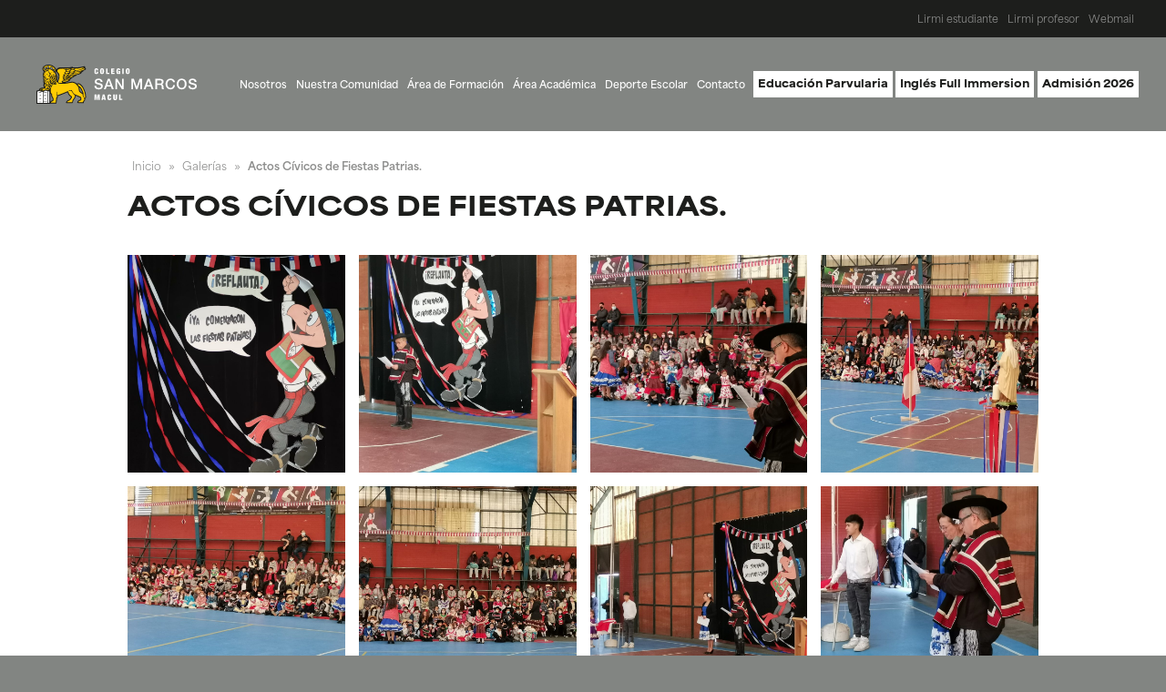

--- FILE ---
content_type: text/html; charset=UTF-8
request_url: https://colegiosanmarcos.cl/galerias/actos-civicos-de-fiestas-patrias/
body_size: 110847
content:
<!DOCTYPE html>

<html class="no-js" dir="ltr" lang="es-CL" prefix="og: https://ogp.me/ns#">

<head>
	<meta charset="UTF-8">

			<!-- Google tag (gtag.js) | Branding - Custom Fields -->
		<script async src="https://www.googletagmanager.com/gtag/js?id=G-6R35XFYEVC"></script>
		<script>
			window.dataLayer = window.dataLayer || [];
			function gtag(){dataLayer.push(arguments);}
			gtag('js', new Date());
			gtag('config', 'G-6R35XFYEVC');
		</script>
	
	<link href="https://colegiosanmarcos.cl/wp-content/uploads/2020/02/favicon.png" rel="shortcut icon">
	
	<meta name="format-detection" content="telephone=no" />
	<meta name="viewport" content="width=device-width, initial-scale=1, user-scalable=yes" />

	<meta name="mobile-web-app-capable" content="no" />
	<meta name="apple-mobile-web-app-capable" content="no" />

	<link rel="profile" href="http://gmpg.org/xfn/11">
	<link rel="stylesheet" href="https://use.typekit.net/exw3ihq.css">
	<link rel="stylesheet" href="https://use.typekit.net/cyr4ixy.css">

	<title>
		Actos Cívicos de Fiestas Patrias. » Colegio San Marcos de Macul	</title>

	<meta name="copyright" content="Colegio San Marcos de Macul">

	<link rel="canonical" href="https://colegiosanmarcos.cl/galerias/actos-civicos-de-fiestas-patrias/" />
	<meta name="twitter:card" content="summary_large_image">
	<!--	<meta property="fb:app_id" content="1540709626055781" />-->
	<meta property="og:site_name" content="Colegio San Marcos de Macul" />
	<meta name="twitter:card" content="summary_large_image">
	<meta property="og:title" content="Actos Cívicos de Fiestas Patrias. » Colegio San Marcos de MaculColegio San Marcos de Macul &mdash; Nuestro modelo pedagógico está centrado en alcanzar altos estándares de desempeño académico a través de una sólida formación valórica y una educación integral." />
		<meta name="twitter:title" content="Actos Cívicos de Fiestas Patrias. » Colegio San Marcos de MaculColegio San Marcos de Macul &mdash; Nuestro modelo pedagógico está centrado en alcanzar altos estándares de desempeño académico a través de una sólida formación valórica y una educación integral.">
		<meta name="title" content="Actos Cívicos de Fiestas Patrias. » Colegio San Marcos de MaculColegio San Marcos de Macul &mdash; Nuestro modelo pedagógico está centrado en alcanzar altos estándares de desempeño académico a través de una sólida formación valórica y una educación integral."><meta property="og:url" content="https://colegiosanmarcos.cl/galerias/actos-civicos-de-fiestas-patrias/" /><link rel="image_src" href="https://colegiosanmarcos.cl/wp-content/uploads/2022/09/IMG_20220915_075859-2000x1500.jpg" />
			<meta property="og:image" content="https://colegiosanmarcos.cl/wp-content/uploads/2022/09/IMG_20220915_075859-2000x1500.jpg" />
			<meta name="description" content="" />
			<meta name="keywords" content="CSM, Admisión 2024, Educación Parvularía, Deporte Escolar, Inglés Full Immersion, Nivel Medio Mayor" />
			<meta property="og:description" content="" />
			<meta name="twitter:description" content="">
			<meta name="twitter:image" content="https://colegiosanmarcos.cl/wp-content/uploads/2022/09/IMG_20220915_075859-2000x1500.jpg"><meta property="og:image:width" content="2000" /><meta property="og:image:height" content="1500" /><meta property="og:type" content="website" />
	<style type="text/css">
		:root {
--color1: #ffffff;
				--color1rgb: 255,255,255;
			}

			.bg--color1 {
				background-color: var(--color1);
			}

			.color--color1 {
				color: var(--color1);
			}

			.border--color1 {
				border-color: var(--color1);
			}

			.fill--color1 {
				fill: var(--color1);
			}

			:root {
--color2: #828582;
				--color2rgb: 130,133,130;
			}

			.bg--color2 {
				background-color: var(--color2);
			}

			.color--color2 {
				color: var(--color2);
			}

			.border--color2 {
				border-color: var(--color2);
			}

			.fill--color2 {
				fill: var(--color2);
			}

			:root {
--color3: #ffcd00;
				--color3rgb: 255,205,0;
			}

			.bg--color3 {
				background-color: var(--color3);
			}

			.color--color3 {
				color: var(--color3);
			}

			.border--color3 {
				border-color: var(--color3);
			}

			.fill--color3 {
				fill: var(--color3);
			}

			:root {
--color4: #1d1e1c;
				--color4rgb: 29,30,28;
			}

			.bg--color4 {
				background-color: var(--color4);
			}

			.color--color4 {
				color: var(--color4);
			}

			.border--color4 {
				border-color: var(--color4);
			}

			.fill--color4 {
				fill: var(--color4);
			}

			:root {
--color5: #f0f0f0;
				--color5rgb: 240,240,240;
			}

			.bg--color5 {
				background-color: var(--color5);
			}

			.color--color5 {
				color: var(--color5);
			}

			.border--color5 {
				border-color: var(--color5);
			}

			.fill--color5 {
				fill: var(--color5);
			}

			:root {
--color6: #1f3459;
				--color6rgb: 31,52,89;
			}

			.bg--color6 {
				background-color: var(--color6);
			}

			.color--color6 {
				color: var(--color6);
			}

			.border--color6 {
				border-color: var(--color6);
			}

			.fill--color6 {
				fill: var(--color6);
			}

			
	</style>
	
	<!-- Loading the v6 core styles and the Solid and Brands styles -->
	<link href="https://colegiosanmarcos.cl/wp-content/themes/bostoncollege/fontawesome/css/fontawesome.css" rel="stylesheet">
	<link href="https://colegiosanmarcos.cl/wp-content/themes/bostoncollege/fontawesome/css/brands.css" rel="stylesheet">
	<link href="https://colegiosanmarcos.cl/wp-content/themes/bostoncollege/fontawesome/css/solid.css" rel="stylesheet">
	<!-- update existing v5 CSS to use v6 icons and assets -->
	<link href="https://colegiosanmarcos.cl/wp-content/themes/bostoncollege/fontawesome/css/v5-font-face.css" rel="stylesheet">

	
		<!-- All in One SEO 4.9.3 - aioseo.com -->
	<meta name="robots" content="noindex, max-image-preview:large" />
	<link rel="canonical" href="https://colegiosanmarcos.cl/galerias/actos-civicos-de-fiestas-patrias/" />
	<meta name="generator" content="All in One SEO (AIOSEO) 4.9.3" />
		<meta property="og:locale" content="es_ES" />
		<meta property="og:site_name" content="Colegio San Marcos de Macul » Nuestro modelo pedagógico está centrado en alcanzar altos estándares de desempeño académico a través de una sólida formación valórica y una educación integral." />
		<meta property="og:type" content="article" />
		<meta property="og:title" content="Actos Cívicos de Fiestas Patrias. » Colegio San Marcos de Macul" />
		<meta property="og:url" content="https://colegiosanmarcos.cl/galerias/actos-civicos-de-fiestas-patrias/" />
		<meta property="og:image" content="https://colegiosanmarcos.cl/wp-content/uploads/2022/09/IMG_20220915_075859-scaled.jpg" />
		<meta property="og:image:secure_url" content="https://colegiosanmarcos.cl/wp-content/uploads/2022/09/IMG_20220915_075859-scaled.jpg" />
		<meta property="og:image:width" content="2560" />
		<meta property="og:image:height" content="1920" />
		<meta property="article:published_time" content="2022-09-15T18:57:08+00:00" />
		<meta property="article:modified_time" content="2022-09-15T23:56:14+00:00" />
		<meta property="article:publisher" content="https://www.facebook.com/colegiosanmarcos.cl" />
		<meta name="twitter:card" content="summary_large_image" />
		<meta name="twitter:title" content="Actos Cívicos de Fiestas Patrias. » Colegio San Marcos de Macul" />
		<meta name="twitter:image" content="https://colegiosanmarcos.cl/wp-content/uploads/2022/09/IMG_20220915_075859-scaled.jpg" />
		<script type="application/ld+json" class="aioseo-schema">
			{"@context":"https:\/\/schema.org","@graph":[{"@type":"BreadcrumbList","@id":"https:\/\/colegiosanmarcos.cl\/galerias\/actos-civicos-de-fiestas-patrias\/#breadcrumblist","itemListElement":[{"@type":"ListItem","@id":"https:\/\/colegiosanmarcos.cl#listItem","position":1,"name":"Inicio","item":"https:\/\/colegiosanmarcos.cl","nextItem":{"@type":"ListItem","@id":"https:\/\/colegiosanmarcos.cl\/galerias\/#listItem","name":"Galer\u00edas"}},{"@type":"ListItem","@id":"https:\/\/colegiosanmarcos.cl\/galerias\/#listItem","position":2,"name":"Galer\u00edas","item":"https:\/\/colegiosanmarcos.cl\/galerias\/","nextItem":{"@type":"ListItem","@id":"https:\/\/colegiosanmarcos.cl\/galerias\/actos-civicos-de-fiestas-patrias\/#listItem","name":"Actos C\u00edvicos de Fiestas Patrias."},"previousItem":{"@type":"ListItem","@id":"https:\/\/colegiosanmarcos.cl#listItem","name":"Inicio"}},{"@type":"ListItem","@id":"https:\/\/colegiosanmarcos.cl\/galerias\/actos-civicos-de-fiestas-patrias\/#listItem","position":3,"name":"Actos C\u00edvicos de Fiestas Patrias.","previousItem":{"@type":"ListItem","@id":"https:\/\/colegiosanmarcos.cl\/galerias\/#listItem","name":"Galer\u00edas"}}]},{"@type":"Organization","@id":"https:\/\/colegiosanmarcos.cl\/#organization","name":"Colegio San Marcos de Macul","description":"Nuestro modelo pedag\u00f3gico est\u00e1 centrado en alcanzar altos est\u00e1ndares de desempe\u00f1o acad\u00e9mico a trav\u00e9s de una s\u00f3lida formaci\u00f3n val\u00f3rica y una educaci\u00f3n integral.","url":"https:\/\/colegiosanmarcos.cl\/","telephone":"+56225847554","numberOfEmployees":{"@type":"QuantitativeValue","minValue":25,"maxValue":50},"logo":{"@type":"ImageObject","url":"https:\/\/colegiosanmarcos.cl\/wp-content\/uploads\/2020\/02\/favicon.png","@id":"https:\/\/colegiosanmarcos.cl\/galerias\/actos-civicos-de-fiestas-patrias\/#organizationLogo","width":128,"height":128},"image":{"@id":"https:\/\/colegiosanmarcos.cl\/galerias\/actos-civicos-de-fiestas-patrias\/#organizationLogo"},"sameAs":["https:\/\/www.facebook.com\/colegiosanmarcos.cl","https:\/\/www.instagram.com\/colegiosanmarcos.cl\/","https:\/\/cl.linkedin.com\/company\/fundacin-bostoneduca"]},{"@type":"WebPage","@id":"https:\/\/colegiosanmarcos.cl\/galerias\/actos-civicos-de-fiestas-patrias\/#webpage","url":"https:\/\/colegiosanmarcos.cl\/galerias\/actos-civicos-de-fiestas-patrias\/","name":"Actos C\u00edvicos de Fiestas Patrias. \u00bb Colegio San Marcos de Macul","inLanguage":"es-CL","isPartOf":{"@id":"https:\/\/colegiosanmarcos.cl\/#website"},"breadcrumb":{"@id":"https:\/\/colegiosanmarcos.cl\/galerias\/actos-civicos-de-fiestas-patrias\/#breadcrumblist"},"image":{"@type":"ImageObject","url":"https:\/\/colegiosanmarcos.cl\/wp-content\/uploads\/2022\/09\/IMG_20220915_075859-scaled.jpg","@id":"https:\/\/colegiosanmarcos.cl\/galerias\/actos-civicos-de-fiestas-patrias\/#mainImage","width":2560,"height":1920},"primaryImageOfPage":{"@id":"https:\/\/colegiosanmarcos.cl\/galerias\/actos-civicos-de-fiestas-patrias\/#mainImage"},"datePublished":"2022-09-15T15:57:08-03:00","dateModified":"2022-09-15T20:56:14-03:00"},{"@type":"WebSite","@id":"https:\/\/colegiosanmarcos.cl\/#website","url":"https:\/\/colegiosanmarcos.cl\/","name":"Colegio San Marcos de Macul","alternateName":"CSM","description":"Nuestro modelo pedag\u00f3gico est\u00e1 centrado en alcanzar altos est\u00e1ndares de desempe\u00f1o acad\u00e9mico a trav\u00e9s de una s\u00f3lida formaci\u00f3n val\u00f3rica y una educaci\u00f3n integral.","inLanguage":"es-CL","publisher":{"@id":"https:\/\/colegiosanmarcos.cl\/#organization"}}]}
		</script>
		<!-- All in One SEO -->

<link rel='dns-prefetch' href='//kit.fontawesome.com' />
<link rel='dns-prefetch' href='//maps.googleapis.com' />
<link rel='dns-prefetch' href='//js.hs-scripts.com' />
<link rel='dns-prefetch' href='//fonts.googleapis.com' />
<link rel="alternate" title="oEmbed (JSON)" type="application/json+oembed" href="https://colegiosanmarcos.cl/wp-json/oembed/1.0/embed?url=https%3A%2F%2Fcolegiosanmarcos.cl%2Fgalerias%2Factos-civicos-de-fiestas-patrias%2F" />
<link rel="alternate" title="oEmbed (XML)" type="text/xml+oembed" href="https://colegiosanmarcos.cl/wp-json/oembed/1.0/embed?url=https%3A%2F%2Fcolegiosanmarcos.cl%2Fgalerias%2Factos-civicos-de-fiestas-patrias%2F&#038;format=xml" />
<style id='wp-img-auto-sizes-contain-inline-css' type='text/css'>
img:is([sizes=auto i],[sizes^="auto," i]){contain-intrinsic-size:3000px 1500px}
/*# sourceURL=wp-img-auto-sizes-contain-inline-css */
</style>
<link rel='stylesheet' id='gfonts-css' href='https://fonts.googleapis.com/css?family=Alfa+Slab+One%7CBarlow%3A400%2C400i%2C600%2C600i%2C700%2C700i%7CKarma%3A600%2C700&#038;display=swap&#038;subset=latin-ext&#038;ver=c10c99c358df6dea76a4f3baa7495ec3' type='text/css' media='all' />
<link rel='stylesheet' id='slickcss-css' href='https://colegiosanmarcos.cl/wp-content/themes/bostoncollege/js/slick.css?ver=c10c99c358df6dea76a4f3baa7495ec3' type='text/css' media='all' />
<link rel='stylesheet' id='stylecss-css' href='https://colegiosanmarcos.cl/wp-content/themes/bostoncollege/style.css?ver=c10c99c358df6dea76a4f3baa7495ec3' type='text/css' media='all' />
<link rel='stylesheet' id='flcss-css' href='https://colegiosanmarcos.cl/wp-content/themes/bostoncollege/js/featherlight.min.css?ver=c10c99c358df6dea76a4f3baa7495ec3' type='text/css' media='all' />
<link rel='stylesheet' id='flgcss-css' href='https://colegiosanmarcos.cl/wp-content/themes/bostoncollege/js/featherlight.gallery.min.css?ver=c10c99c358df6dea76a4f3baa7495ec3' type='text/css' media='all' />
<link rel='stylesheet' id='ht_ctc_main_css-css' href='https://colegiosanmarcos.cl/wp-content/plugins/click-to-chat-for-whatsapp/new/inc/assets/css/main.css?ver=4.35' type='text/css' media='all' />
<link rel='stylesheet' id='sbi_styles-css' href='https://colegiosanmarcos.cl/wp-content/plugins/instagram-feed/css/sbi-styles.min.css?ver=6.10.0' type='text/css' media='all' />
<style id='wp-emoji-styles-inline-css' type='text/css'>

	img.wp-smiley, img.emoji {
		display: inline !important;
		border: none !important;
		box-shadow: none !important;
		height: 1em !important;
		width: 1em !important;
		margin: 0 0.07em !important;
		vertical-align: -0.1em !important;
		background: none !important;
		padding: 0 !important;
	}
/*# sourceURL=wp-emoji-styles-inline-css */
</style>
<style id='wp-block-library-inline-css' type='text/css'>
:root{--wp-block-synced-color:#7a00df;--wp-block-synced-color--rgb:122,0,223;--wp-bound-block-color:var(--wp-block-synced-color);--wp-editor-canvas-background:#ddd;--wp-admin-theme-color:#007cba;--wp-admin-theme-color--rgb:0,124,186;--wp-admin-theme-color-darker-10:#006ba1;--wp-admin-theme-color-darker-10--rgb:0,107,160.5;--wp-admin-theme-color-darker-20:#005a87;--wp-admin-theme-color-darker-20--rgb:0,90,135;--wp-admin-border-width-focus:2px}@media (min-resolution:192dpi){:root{--wp-admin-border-width-focus:1.5px}}.wp-element-button{cursor:pointer}:root .has-very-light-gray-background-color{background-color:#eee}:root .has-very-dark-gray-background-color{background-color:#313131}:root .has-very-light-gray-color{color:#eee}:root .has-very-dark-gray-color{color:#313131}:root .has-vivid-green-cyan-to-vivid-cyan-blue-gradient-background{background:linear-gradient(135deg,#00d084,#0693e3)}:root .has-purple-crush-gradient-background{background:linear-gradient(135deg,#34e2e4,#4721fb 50%,#ab1dfe)}:root .has-hazy-dawn-gradient-background{background:linear-gradient(135deg,#faaca8,#dad0ec)}:root .has-subdued-olive-gradient-background{background:linear-gradient(135deg,#fafae1,#67a671)}:root .has-atomic-cream-gradient-background{background:linear-gradient(135deg,#fdd79a,#004a59)}:root .has-nightshade-gradient-background{background:linear-gradient(135deg,#330968,#31cdcf)}:root .has-midnight-gradient-background{background:linear-gradient(135deg,#020381,#2874fc)}:root{--wp--preset--font-size--normal:16px;--wp--preset--font-size--huge:42px}.has-regular-font-size{font-size:1em}.has-larger-font-size{font-size:2.625em}.has-normal-font-size{font-size:var(--wp--preset--font-size--normal)}.has-huge-font-size{font-size:var(--wp--preset--font-size--huge)}.has-text-align-center{text-align:center}.has-text-align-left{text-align:left}.has-text-align-right{text-align:right}.has-fit-text{white-space:nowrap!important}#end-resizable-editor-section{display:none}.aligncenter{clear:both}.items-justified-left{justify-content:flex-start}.items-justified-center{justify-content:center}.items-justified-right{justify-content:flex-end}.items-justified-space-between{justify-content:space-between}.screen-reader-text{border:0;clip-path:inset(50%);height:1px;margin:-1px;overflow:hidden;padding:0;position:absolute;width:1px;word-wrap:normal!important}.screen-reader-text:focus{background-color:#ddd;clip-path:none;color:#444;display:block;font-size:1em;height:auto;left:5px;line-height:normal;padding:15px 23px 14px;text-decoration:none;top:5px;width:auto;z-index:100000}html :where(.has-border-color){border-style:solid}html :where([style*=border-top-color]){border-top-style:solid}html :where([style*=border-right-color]){border-right-style:solid}html :where([style*=border-bottom-color]){border-bottom-style:solid}html :where([style*=border-left-color]){border-left-style:solid}html :where([style*=border-width]){border-style:solid}html :where([style*=border-top-width]){border-top-style:solid}html :where([style*=border-right-width]){border-right-style:solid}html :where([style*=border-bottom-width]){border-bottom-style:solid}html :where([style*=border-left-width]){border-left-style:solid}html :where(img[class*=wp-image-]){height:auto;max-width:100%}:where(figure){margin:0 0 1em}html :where(.is-position-sticky){--wp-admin--admin-bar--position-offset:var(--wp-admin--admin-bar--height,0px)}@media screen and (max-width:600px){html :where(.is-position-sticky){--wp-admin--admin-bar--position-offset:0px}}

/*# sourceURL=wp-block-library-inline-css */
</style><style id='global-styles-inline-css' type='text/css'>
:root{--wp--preset--aspect-ratio--square: 1;--wp--preset--aspect-ratio--4-3: 4/3;--wp--preset--aspect-ratio--3-4: 3/4;--wp--preset--aspect-ratio--3-2: 3/2;--wp--preset--aspect-ratio--2-3: 2/3;--wp--preset--aspect-ratio--16-9: 16/9;--wp--preset--aspect-ratio--9-16: 9/16;--wp--preset--color--black: #000000;--wp--preset--color--cyan-bluish-gray: #abb8c3;--wp--preset--color--white: #ffffff;--wp--preset--color--pale-pink: #f78da7;--wp--preset--color--vivid-red: #cf2e2e;--wp--preset--color--luminous-vivid-orange: #ff6900;--wp--preset--color--luminous-vivid-amber: #fcb900;--wp--preset--color--light-green-cyan: #7bdcb5;--wp--preset--color--vivid-green-cyan: #00d084;--wp--preset--color--pale-cyan-blue: #8ed1fc;--wp--preset--color--vivid-cyan-blue: #0693e3;--wp--preset--color--vivid-purple: #9b51e0;--wp--preset--gradient--vivid-cyan-blue-to-vivid-purple: linear-gradient(135deg,rgb(6,147,227) 0%,rgb(155,81,224) 100%);--wp--preset--gradient--light-green-cyan-to-vivid-green-cyan: linear-gradient(135deg,rgb(122,220,180) 0%,rgb(0,208,130) 100%);--wp--preset--gradient--luminous-vivid-amber-to-luminous-vivid-orange: linear-gradient(135deg,rgb(252,185,0) 0%,rgb(255,105,0) 100%);--wp--preset--gradient--luminous-vivid-orange-to-vivid-red: linear-gradient(135deg,rgb(255,105,0) 0%,rgb(207,46,46) 100%);--wp--preset--gradient--very-light-gray-to-cyan-bluish-gray: linear-gradient(135deg,rgb(238,238,238) 0%,rgb(169,184,195) 100%);--wp--preset--gradient--cool-to-warm-spectrum: linear-gradient(135deg,rgb(74,234,220) 0%,rgb(151,120,209) 20%,rgb(207,42,186) 40%,rgb(238,44,130) 60%,rgb(251,105,98) 80%,rgb(254,248,76) 100%);--wp--preset--gradient--blush-light-purple: linear-gradient(135deg,rgb(255,206,236) 0%,rgb(152,150,240) 100%);--wp--preset--gradient--blush-bordeaux: linear-gradient(135deg,rgb(254,205,165) 0%,rgb(254,45,45) 50%,rgb(107,0,62) 100%);--wp--preset--gradient--luminous-dusk: linear-gradient(135deg,rgb(255,203,112) 0%,rgb(199,81,192) 50%,rgb(65,88,208) 100%);--wp--preset--gradient--pale-ocean: linear-gradient(135deg,rgb(255,245,203) 0%,rgb(182,227,212) 50%,rgb(51,167,181) 100%);--wp--preset--gradient--electric-grass: linear-gradient(135deg,rgb(202,248,128) 0%,rgb(113,206,126) 100%);--wp--preset--gradient--midnight: linear-gradient(135deg,rgb(2,3,129) 0%,rgb(40,116,252) 100%);--wp--preset--font-size--small: 13px;--wp--preset--font-size--medium: 20px;--wp--preset--font-size--large: 36px;--wp--preset--font-size--x-large: 42px;--wp--preset--spacing--20: 0.44rem;--wp--preset--spacing--30: 0.67rem;--wp--preset--spacing--40: 1rem;--wp--preset--spacing--50: 1.5rem;--wp--preset--spacing--60: 2.25rem;--wp--preset--spacing--70: 3.38rem;--wp--preset--spacing--80: 5.06rem;--wp--preset--shadow--natural: 6px 6px 9px rgba(0, 0, 0, 0.2);--wp--preset--shadow--deep: 12px 12px 50px rgba(0, 0, 0, 0.4);--wp--preset--shadow--sharp: 6px 6px 0px rgba(0, 0, 0, 0.2);--wp--preset--shadow--outlined: 6px 6px 0px -3px rgb(255, 255, 255), 6px 6px rgb(0, 0, 0);--wp--preset--shadow--crisp: 6px 6px 0px rgb(0, 0, 0);}:where(.is-layout-flex){gap: 0.5em;}:where(.is-layout-grid){gap: 0.5em;}body .is-layout-flex{display: flex;}.is-layout-flex{flex-wrap: wrap;align-items: center;}.is-layout-flex > :is(*, div){margin: 0;}body .is-layout-grid{display: grid;}.is-layout-grid > :is(*, div){margin: 0;}:where(.wp-block-columns.is-layout-flex){gap: 2em;}:where(.wp-block-columns.is-layout-grid){gap: 2em;}:where(.wp-block-post-template.is-layout-flex){gap: 1.25em;}:where(.wp-block-post-template.is-layout-grid){gap: 1.25em;}.has-black-color{color: var(--wp--preset--color--black) !important;}.has-cyan-bluish-gray-color{color: var(--wp--preset--color--cyan-bluish-gray) !important;}.has-white-color{color: var(--wp--preset--color--white) !important;}.has-pale-pink-color{color: var(--wp--preset--color--pale-pink) !important;}.has-vivid-red-color{color: var(--wp--preset--color--vivid-red) !important;}.has-luminous-vivid-orange-color{color: var(--wp--preset--color--luminous-vivid-orange) !important;}.has-luminous-vivid-amber-color{color: var(--wp--preset--color--luminous-vivid-amber) !important;}.has-light-green-cyan-color{color: var(--wp--preset--color--light-green-cyan) !important;}.has-vivid-green-cyan-color{color: var(--wp--preset--color--vivid-green-cyan) !important;}.has-pale-cyan-blue-color{color: var(--wp--preset--color--pale-cyan-blue) !important;}.has-vivid-cyan-blue-color{color: var(--wp--preset--color--vivid-cyan-blue) !important;}.has-vivid-purple-color{color: var(--wp--preset--color--vivid-purple) !important;}.has-black-background-color{background-color: var(--wp--preset--color--black) !important;}.has-cyan-bluish-gray-background-color{background-color: var(--wp--preset--color--cyan-bluish-gray) !important;}.has-white-background-color{background-color: var(--wp--preset--color--white) !important;}.has-pale-pink-background-color{background-color: var(--wp--preset--color--pale-pink) !important;}.has-vivid-red-background-color{background-color: var(--wp--preset--color--vivid-red) !important;}.has-luminous-vivid-orange-background-color{background-color: var(--wp--preset--color--luminous-vivid-orange) !important;}.has-luminous-vivid-amber-background-color{background-color: var(--wp--preset--color--luminous-vivid-amber) !important;}.has-light-green-cyan-background-color{background-color: var(--wp--preset--color--light-green-cyan) !important;}.has-vivid-green-cyan-background-color{background-color: var(--wp--preset--color--vivid-green-cyan) !important;}.has-pale-cyan-blue-background-color{background-color: var(--wp--preset--color--pale-cyan-blue) !important;}.has-vivid-cyan-blue-background-color{background-color: var(--wp--preset--color--vivid-cyan-blue) !important;}.has-vivid-purple-background-color{background-color: var(--wp--preset--color--vivid-purple) !important;}.has-black-border-color{border-color: var(--wp--preset--color--black) !important;}.has-cyan-bluish-gray-border-color{border-color: var(--wp--preset--color--cyan-bluish-gray) !important;}.has-white-border-color{border-color: var(--wp--preset--color--white) !important;}.has-pale-pink-border-color{border-color: var(--wp--preset--color--pale-pink) !important;}.has-vivid-red-border-color{border-color: var(--wp--preset--color--vivid-red) !important;}.has-luminous-vivid-orange-border-color{border-color: var(--wp--preset--color--luminous-vivid-orange) !important;}.has-luminous-vivid-amber-border-color{border-color: var(--wp--preset--color--luminous-vivid-amber) !important;}.has-light-green-cyan-border-color{border-color: var(--wp--preset--color--light-green-cyan) !important;}.has-vivid-green-cyan-border-color{border-color: var(--wp--preset--color--vivid-green-cyan) !important;}.has-pale-cyan-blue-border-color{border-color: var(--wp--preset--color--pale-cyan-blue) !important;}.has-vivid-cyan-blue-border-color{border-color: var(--wp--preset--color--vivid-cyan-blue) !important;}.has-vivid-purple-border-color{border-color: var(--wp--preset--color--vivid-purple) !important;}.has-vivid-cyan-blue-to-vivid-purple-gradient-background{background: var(--wp--preset--gradient--vivid-cyan-blue-to-vivid-purple) !important;}.has-light-green-cyan-to-vivid-green-cyan-gradient-background{background: var(--wp--preset--gradient--light-green-cyan-to-vivid-green-cyan) !important;}.has-luminous-vivid-amber-to-luminous-vivid-orange-gradient-background{background: var(--wp--preset--gradient--luminous-vivid-amber-to-luminous-vivid-orange) !important;}.has-luminous-vivid-orange-to-vivid-red-gradient-background{background: var(--wp--preset--gradient--luminous-vivid-orange-to-vivid-red) !important;}.has-very-light-gray-to-cyan-bluish-gray-gradient-background{background: var(--wp--preset--gradient--very-light-gray-to-cyan-bluish-gray) !important;}.has-cool-to-warm-spectrum-gradient-background{background: var(--wp--preset--gradient--cool-to-warm-spectrum) !important;}.has-blush-light-purple-gradient-background{background: var(--wp--preset--gradient--blush-light-purple) !important;}.has-blush-bordeaux-gradient-background{background: var(--wp--preset--gradient--blush-bordeaux) !important;}.has-luminous-dusk-gradient-background{background: var(--wp--preset--gradient--luminous-dusk) !important;}.has-pale-ocean-gradient-background{background: var(--wp--preset--gradient--pale-ocean) !important;}.has-electric-grass-gradient-background{background: var(--wp--preset--gradient--electric-grass) !important;}.has-midnight-gradient-background{background: var(--wp--preset--gradient--midnight) !important;}.has-small-font-size{font-size: var(--wp--preset--font-size--small) !important;}.has-medium-font-size{font-size: var(--wp--preset--font-size--medium) !important;}.has-large-font-size{font-size: var(--wp--preset--font-size--large) !important;}.has-x-large-font-size{font-size: var(--wp--preset--font-size--x-large) !important;}
/*# sourceURL=global-styles-inline-css */
</style>

<style id='classic-theme-styles-inline-css' type='text/css'>
/*! This file is auto-generated */
.wp-block-button__link{color:#fff;background-color:#32373c;border-radius:9999px;box-shadow:none;text-decoration:none;padding:calc(.667em + 2px) calc(1.333em + 2px);font-size:1.125em}.wp-block-file__button{background:#32373c;color:#fff;text-decoration:none}
/*# sourceURL=/wp-includes/css/classic-themes.min.css */
</style>
<link rel='stylesheet' id='ppv-public-css' href='https://colegiosanmarcos.cl/wp-content/plugins/document-emberdder/build/public.css?ver=2.0.3' type='text/css' media='all' />
<!--n2css--><!--n2js--><script type="text/javascript" src="https://colegiosanmarcos.cl/wp-content/themes/bostoncollege/js/modernizr.js?ver=c10c99c358df6dea76a4f3baa7495ec3" id="modernizr-js"></script>
<script type="text/javascript" src="https://kit.fontawesome.com/b21743e745.js?ver=c10c99c358df6dea76a4f3baa7495ec3" id="fa-js"></script>
<script type="text/javascript" src="https://colegiosanmarcos.cl/wp-content/themes/bostoncollege/js/jquery.min.js?ver=c10c99c358df6dea76a4f3baa7495ec3" id="jquery-js"></script>
<script type="text/javascript" src="https://colegiosanmarcos.cl/wp-content/themes/bostoncollege/js/imagesloaded.pkgd.min.js?ver=c10c99c358df6dea76a4f3baa7495ec3" id="il-js"></script>
<script type="text/javascript" src="https://colegiosanmarcos.cl/wp-content/plugins/document-emberdder/build/public.js?ver=2.0.3" id="ppv-public-js"></script>
<link rel="https://api.w.org/" href="https://colegiosanmarcos.cl/wp-json/" />	<script type="text/javascript">
	    var ajaxurl = 'https://colegiosanmarcos.cl/wp-admin/admin-ajax.php';
	</script>

	<style type="text/css">
		.ajax-calendar{
			position:relative;
		}

		#ajax_ac_widget th {
		background: none repeat scroll 0 0 #2cb2bc;
		color: #FFFFFF;
		font-weight: normal;
		padding: 5px 1px;
		text-align: center;
		 font-size: 16px;
		}
		#ajax_ac_widget {
			padding: 5px;
		}
		
		#ajax_ac_widget td {
			border: 1px solid #CCCCCC;
			text-align: center;
		}
		
		#my-calendar a {
			background: none repeat scroll 0 0 #008000;
			color: #FFFFFF;
			display: block;
			padding: 6px 0;
			width: 100% !important;
		}
		#my-calendar{
			width:100%;
		}
		
		
		#my_calender span {
			display: block;
			padding: 6px 0;
			width: 100% !important;
		}
		
		#today a,#today span {
			   background: none repeat scroll 0 0 #2cb2bc !important;
			color: #FFFFFF;
		}
		#ajax_ac_widget #my_year {
			float: right;
		}
		.select_ca #my_month {
			float: left;
		}

	</style>
				<!-- DO NOT COPY THIS SNIPPET! Start of Page Analytics Tracking for HubSpot WordPress plugin v11.3.37-->
			<script class="hsq-set-content-id" data-content-id="blog-post">
				var _hsq = _hsq || [];
				_hsq.push(["setContentType", "blog-post"]);
			</script>
			<!-- DO NOT COPY THIS SNIPPET! End of Page Analytics Tracking for HubSpot WordPress plugin -->
			
<!-- Meta Pixel Code -->
<script type='text/javascript'>
!function(f,b,e,v,n,t,s){if(f.fbq)return;n=f.fbq=function(){n.callMethod?
n.callMethod.apply(n,arguments):n.queue.push(arguments)};if(!f._fbq)f._fbq=n;
n.push=n;n.loaded=!0;n.version='2.0';n.queue=[];t=b.createElement(e);t.async=!0;
t.src=v;s=b.getElementsByTagName(e)[0];s.parentNode.insertBefore(t,s)}(window,
document,'script','https://connect.facebook.net/en_US/fbevents.js');
</script>
<!-- End Meta Pixel Code -->
<script type='text/javascript'>var url = window.location.origin + '?ob=open-bridge';
            fbq('set', 'openbridge', '960200235332635', url);
fbq('init', '960200235332635', {}, {
    "agent": "wordpress-6.9-4.1.5"
})</script><script type='text/javascript'>
    fbq('track', 'PageView', []);
  </script><link rel="icon" href="https://colegiosanmarcos.cl/wp-content/uploads/2020/02/favicon.png" sizes="32x32" />
<link rel="icon" href="https://colegiosanmarcos.cl/wp-content/uploads/2020/02/favicon.png" sizes="192x192" />
<link rel="apple-touch-icon" href="https://colegiosanmarcos.cl/wp-content/uploads/2020/02/favicon.png" />
<meta name="msapplication-TileImage" content="https://colegiosanmarcos.cl/wp-content/uploads/2020/02/favicon.png" />

</head>


<body class="wp-singular galerias-template-default single single-galerias postid-9410 wp-theme-bostoncollege loading desktop">

	
<!-- Meta Pixel Code -->
<noscript>
<img height="1" width="1" style="display:none" alt="fbpx"
src="https://www.facebook.com/tr?id=960200235332635&ev=PageView&noscript=1" />
</noscript>
<!-- End Meta Pixel Code -->

	<header id="main_header" class="color--color1">
		<div id="primary_header special_header" class="padded--left padded--right bg--color4">
			<div class="in carril--1-1" style="padding-top: calc(var(--air) * .25); padding-bottom: calc(var(--air) * .25);">
				<nav id="main_pre_nav" class="text--center">
					<ul class="nav--pages"><li><a class="barra_btn" href="https://lms.lirmi.com/"><span>Lirmi estudiante</span></a></li><li><a class="barra_btn" href="https://login.lirmi.com/"><span>Lirmi profesor</span></a></li><li><a class="barra_btn" href="https://outlook.com/colegiosanmarcos.cl"><span>Webmail</span></a></li></ul>				</nav>
				<i class="clear"></i>
			</div>
		</div>
		<div id="primary_header" class="padded--left padded--right bg--color2">
			<div class="in carril--1-1">
				<a id="logo" href="https://colegiosanmarcos.cl/" title="Colegio San Marcos de Macul">
					<h1 style="display: none;"> Colegio San Marcos de Macul </h1>
					<div id="logo_in" style="height: 4.32rem;">
						<svg xmlns="http://www.w3.org/2000/svg" viewBox="0 0 1135.980835 278.4107361">
<path fill-rule="evenodd" fill="#FFFFFF" d="M45.6033745,193.5986481v77.8302155H6.4017768v-80.9220123H6.534977
	c0,0,11.8337002-2.0139923,15.1905098-5.9380035c0,0,3.1898899,7.6726074,10.6662903,5.8191071
	c0,0,5.1193008,2.9169922,10.0645981,1.4904022c0,0,0.7971992,1.7968903,2.594799,1.6364899L45.6033745,193.5986481z
	 M78.7903748,187.3040466v84.1248169H48.7925758l0.0423012-78.0959167c0,0,7.6094971-3.0072937,12.0713997-8.5749969
	c0,0,2.3920975-0.0701904,5.8756981,0.4963074c3.4405975,0.6087952,8.1968002,1.7626038,10.3367996,1.8957977
	C79.1892776,187.3247528,78.7903748,187.3040466,78.7903748,187.3040466z M425.2023621,212.6465607l4.0966187,23.0803986h0.1065063
	l4.0898743-23.0803986h14.5144043v38.9602966h-9.4920044v-29.0287018h-0.1065979l-5.4020996,29.0287018h-7.3138123
	l-5.4020996-29.0287018h-0.1064758v29.0287018h-9.4987183v-38.9602966H425.2023621z M482.493866,212.6465607l9.4920044,38.9602966
	h-10.8041992l-1.0325012-6.8209076h-8.0798035l-1.0324097,6.8209076h-10.6443787l9.3320923-38.9602966H482.493866z
	 M476.0526733,220.6131592l-2.7843018,16.5325928h5.6752014l-2.77771-16.5325928H476.0526733z M519.4958496,219.9603577
	c-0.4395752-0.7993011-1.1456909-1.2057037-2.1314697-1.2057037c-0.7593384,0-1.3721924,0.1999054-1.8251343,0.6062012
	c-0.4530029,0.399704-0.7992554,1.1056976-1.0390625,2.1248932c-0.2332153,1.019104-0.3864136,2.3913116-0.4595947,4.1231079
	c-0.0733032,1.7252045-0.1133423,3.896698-0.1133423,6.5144958c0,2.6244965,0.0400391,4.7960052,0.1133423,6.5211945
	c0.0731812,1.7318115,0.2263794,3.1040039,0.4595947,4.1231079c0.2398071,1.0191956,0.5860596,1.7252045,1.0390625,2.1248932
	c0.4529419,0.406311,1.0657959,0.5995026,1.8251343,0.5995026c0.6195068,0,1.1323853-0.1531982,1.5319824-0.4595947
	c0.3997192-0.3063965,0.7061157-0.826004,0.9259033-1.5587006c0.2197876-0.7259979,0.3729858-1.6986084,0.4663086-2.9174957
	c0.0866089-1.2190094,0.1331787-2.7577057,0.1331787-4.6095123h9.8250122v2.8908997
	c0,2.7311096-0.366272,4.9692078-1.0924072,6.7144012c-0.7260132,1.7451019-1.6918945,3.1173096-2.8908691,4.1165009
	c-1.2056274,0.9990997-2.5778198,1.6719055-4.1231079,2.0183105c-1.5454102,0.3462982-3.1373901,0.5195007-4.776001,0.5195007
	c-2.8375854,0-5.1622925-0.346405-6.9807129-1.0391083c-1.818512-0.6860962-3.2373047-1.8450928-4.2564087-3.4636993
	c-1.0191956-1.6186981-1.7185974-3.7102051-2.1048889-6.274704c-0.3796997-2.5644989-0.572876-5.6618958-0.572876-9.3054962
	c0-3.7102051,0.2264709-6.8542023,0.6860657-9.4387054c0.4530029-2.5777893,1.2256165-4.6692963,2.3179932-6.2745972
	c1.0924988-1.5986938,2.5245972-2.7576904,4.3097229-3.4637909c1.7851868-0.7127075,3.9833069-1.0657043,6.6011047-1.0657043
	c2.2913818,0,4.243103,0.2929993,5.8416748,0.8724976c1.5986938,0.5861969,2.897583,1.4122009,3.9034424,2.4846039
	c0.9990845,1.072403,1.7251587,2.3647003,2.1780396,3.8766937c0.4597168,1.5054016,0.6861572,3.2106018,0.6861572,5.1024017
	v2.4512024h-9.8250122v-2.1781006C520.1486816,222.271759,519.928894,220.7596588,519.4958496,219.9603577z
	 M554.5262451,240.7494507c0,1.8917084,0.2731323,3.1573029,0.8193359,3.7901001
	c0.5394897,0.6394043,1.2855835,0.9524994,2.2313843,0.9524994c0.9459229,0,1.6918945-0.3130951,2.2380981-0.9524994
	c0.5462036-0.6327972,0.8192749-1.8983917,0.8192749-3.7901001v-28.10289h10.1515503v25.5383911
	c0,2.7243042-0.2931519,5.0023956-0.8726196,6.8208008c-0.5861816,1.8184967-1.4321899,3.2705994-2.5379028,4.3630066
	c-1.1124268,1.092392-2.4846191,1.838501-4.12323,2.2380981c-1.631897,0.399704-3.5236206,0.5995026-5.6751709,0.5995026
	c-2.1047974,0-3.9899292-0.1997986-5.6419067-0.5995026c-1.6585693-0.3995972-3.0440063-1.1457062-4.1497803-2.2380981
	c-1.1124268-1.0924072-1.958313-2.5445099-2.5377808-4.3630066c-0.5795288-1.8184052-0.8726196-4.0964966-0.8726196-6.8208008
	v-25.5383911h10.1513672V240.7494507z M596.2176514,212.6465607v30.6672974h12.4961548v8.2929993h-22.647522v-38.9602966
	H596.2176514z M423.4771729,149.7997589c0,2.7975922,0.4729004,5.1888885,1.4320984,7.1671906
	c0.9526062,1.9784088,2.28479,3.5970001,3.9899902,4.8559113c1.7052307,1.2655945,3.6636047,2.1847992,5.8817139,2.764389
	c2.2180786,0.5794983,4.6226807,0.8659058,7.2138977,0.8659058c2.7976074,0,5.1822815-0.3197021,7.160614-0.9725037
	c1.9782715-0.6461029,3.5835876-1.4787903,4.8091736-2.5045929c1.225708-1.019104,2.1116028-2.1981049,2.6644897-3.530304
	c0.5395203-1.3256073,0.8126221-2.6777039,0.8126221-4.0366058c0-2.7975922-0.6260986-4.8624878-1.8916931-6.1947937
	c-1.2590027-1.3255005-2.6445007-2.2646942-4.143219-2.8108978c-2.591095-0.9524994-5.6085815-1.8583984-9.0523071-2.7109985
	c-3.4437866-0.8527069-7.6934814-1.9584045-12.7425842-3.3238983c-3.1372986-0.8193054-5.7417908-1.898407-7.8266907-3.2239075
	c-2.0782166-1.3321991-3.7302246-2.8177032-4.9625244-4.4496002c-1.2255859-1.6385956-2.0914917-3.3771057-2.6044006-5.2222977
	c-0.5128784-1.8384018-0.7659912-3.7168045-0.7659912-5.6285019c0-3.6836014,0.7659912-6.8675003,2.2980042-9.5653
	c1.5386963-2.6910019,3.5636902-4.9225006,6.0881958-6.7009964c2.5245056-1.7718048,5.3887939-3.0839996,8.5927124-3.9365997
	c3.2106018-0.8526001,6.4479065-1.2789001,9.7250977-1.2789001c3.816803,0,7.4137878,0.492897,10.7908936,1.4853973
	c3.3771057,0.9858017,6.3413086,2.471199,8.8991089,4.449501c2.5578918,1.9784012,4.5894775,4.4162979,6.0881958,7.313797
	c1.4986877,2.8975983,2.2514038,6.2613983,2.2514038,10.0782013h-12.7891235
	c-0.3397827-4.7093964-1.9450989-8.0332031-4.8092957-9.9782028c-2.8641968-1.9450989-6.5144958-2.9108963-10.9440613-2.9108963
	c-1.5054321,0-3.0374146,0.1531982-4.6027222,0.4596024c-1.571991,0.3063965-3.0042114,0.8192978-4.3031006,1.5319977
	c-1.2921753,0.7193985-2.3645935,1.6919022-3.2171936,2.9176025c-0.859314,1.2255936-1.2789917,2.7642975-1.2789917,4.6026993
	c0,2.5911942,0.7993774,4.6227951,2.4046936,6.0881958c1.5985718,1.4654007,3.6967773,2.5778046,6.2879944,3.3239059
	c0.2731018,0.0665894,1.3454895,0.3596954,3.2239075,0.8725891c1.878418,0.5129089,3.9699707,1.072403,6.2946777,1.6852112
	c2.3179932,0.612793,4.5827942,1.2122955,6.8009033,1.7917938s3.8034058,1.0057983,4.756012,1.2789001
	c2.3912964,0.7527008,4.4694824,1.7718964,6.241394,3.0708008c1.7717896,1.2922058,3.2572021,2.7776031,4.4494934,4.4494934
	c1.1990051,1.6720123,2.0849304,3.4638062,2.6643982,5.3688049c0.5795288,1.9116974,0.8659973,3.8235016,0.8659973,5.7285004
	c0,4.0966034-0.8327026,7.5935974-2.5045776,10.4911041c-1.6719055,2.8975983-3.8700256,5.2688904-6.6011047,7.1073914
	c-2.7243042,1.845108-5.8283997,3.1906128-9.3054199,4.0432129c-3.4837036,0.8526001-7.0273743,1.2789001-10.6442871,1.2789001
	c-4.163208,0-8.079895-0.5129089-11.7633972-1.5320129c-3.6835938-1.0257874-6.8941956-2.5911865-9.6184998-4.7093964
	c-2.7311096-2.111496-4.9091797-4.8226013-6.5477905-8.1331024s-2.4913025-7.2138977-2.5579224-11.7166901H423.4771729z
	 M506.0406494,101.1009521h13.6083984l28.1362305,73.0514984h-13.7084351l-6.854187-19.3369904h-29.1619873l-6.8540955,19.3369904
	H478.004364L506.0406494,101.1009521z M501.5377502,145.0970612h22.3078308l-10.9507446-31.4134064h-0.3063354
	L501.5377502,145.0970612z M559.348877,101.1009521h13.5018921l33.3517456,53.8144073h0.2064209v-53.8144073h12.1764526v73.0514984
	h-13.508606l-33.2518311-53.7144928h-0.3063965v53.7144928H559.348877V101.1009521z M672.2000122,101.1009521h18.0047607
	l20.156189,57.1916046h0.206543l19.6433716-57.1916046h17.7983398v73.0514984h-12.1697388v-56.3722992h-0.2064819
	L715.37677,174.1524506h-10.5443726l-20.2562256-56.3722992h-0.2064819v56.3722992h-12.1696777V101.1009521z
	 M788.0152588,101.1009521h13.6085205l28.1362305,73.0514984h-13.7084351l-6.854187-19.3369904h-29.1619873l-6.854187,19.3369904
	h-13.2022095L788.0152588,101.1009521z M783.5125122,145.0970612h22.3076782l-10.9506836-31.4134064h-0.3063965
	L783.5125122,145.0970612z M841.8297729,101.1009521h34.8904419c8.0465698,0,14.0880737,1.7385025,18.1113892,5.2155991
	c4.0231934,3.4837036,6.0349121,8.3263016,6.0349121,14.5277023c0,3.4837036-0.5129395,6.3612976-1.5321045,8.6459961
	c-1.0258179,2.2913971-2.2181396,4.1298065-3.5836182,5.5286102c-1.3654785,1.3988953-2.7111206,2.4046936-4.043335,3.0175018
	c-1.3255005,0.612793-2.2979736,1.0257874-2.9107666,1.2255859v0.2065125
	c1.0856934,0.1398926,2.2647095,0.479599,3.5302734,1.0257874c1.2590332,0.5462036,2.4380493,1.4122009,3.5237427,2.6045074
	c1.0924072,1.1990051,1.998291,2.7509918,2.7109985,4.6560059c0.7193604,1.9116974,1.0791016,4.2963867,1.0791016,7.1605988
	c0,4.296402,0.3197632,8.2063904,0.9724731,11.7167969c0.6461792,3.5169983,1.6519775,6.0215912,3.0175171,7.5202942h-13.7084351
	c-0.9591675-1.5653992-1.5186768-3.3105011-1.6918945-5.2155914c-0.1731567-1.9117126-0.2530518-3.7501984-0.2530518-5.5286102
	c0-3.3371887-0.206543-6.2213898-0.612854-8.6460876c-0.4129639-2.4179077-1.1656494-4.4295044-2.2514648-6.0349121
	c-1.0924072-1.5986023-2.5778198-2.7775879-4.4562378-3.5302887c-1.8717651-0.7460022-4.2763672-1.1257019-7.2071533-1.1257019
	h-18.8308105v30.081192h-12.7891235V101.1009521z M854.6188965,134.3527527h20.9755859
	c4.0964966,0,7.1939087-0.9725037,9.3121338-2.9174957c2.1115723-1.9450073,3.1706543-4.8559036,3.1706543-8.745903
	c0-2.3181-0.3396606-4.2098007-1.0257568-5.6819c-0.6794434-1.4654007-1.6186523-2.6044006-2.8110352-3.4236984
	c-1.1923218-0.8192978-2.5578003-1.3656006-4.0897827-1.6387024c-1.5386963-0.2731018-3.1240845-0.4062958-4.7626953-0.4062958
	h-20.769104V134.3527527z M968.2893677,124.3279572c-0.5462036-2.1182022-1.2988892-4.0566025-2.2514038-5.8351059
	c-0.9591675-1.7717972-2.1848755-3.3037949-3.6835938-4.6026993c-1.4986572-1.2922974-3.2572021-2.3047943-5.2688599-3.0174942
	c-2.0115967-0.7194061-4.3496094-1.072403-7.0074463-1.072403c-3.8899536,0-7.2471924,0.7792969-10.078064,2.3512955
	c-2.8309326,1.5720062-5.1357422,3.6636047-6.9075317,6.288002c-1.7717896,2.6312027-3.0839844,5.615303-3.9367065,8.9524994
	c-0.8526001,3.3438034-1.2788696,6.7542953-1.2788696,10.2313004c0,3.4837036,0.4262695,6.8941956,1.2788696,10.231308
	c0.8527222,3.3438873,2.164917,6.3279877,3.9367065,8.9524994c1.7717896,2.6310883,4.0765991,4.7292938,6.9075317,6.2946014
	c2.8308716,1.571991,6.1881104,2.3513947,10.078064,2.3513947c2.8643188,0,5.3887939-0.4929047,7.5670166-1.4788055
	c2.1848145-0.9924927,4.0632324-2.3580017,5.628479-4.0964966c1.5720215-1.7384949,2.7977295-3.763504,3.6836548-6.0881958
	c0.8858643-2.3180084,1.4653931-4.8092041,1.7384644-7.4670105h12.4827881
	c-0.2730713,4.3696136-1.2122803,8.3596039-2.8109741,11.9699097c-1.6052856,3.6168976-3.7700806,6.7408905-6.5010986,9.3654022
	c-2.7244263,2.6243896-5.9284058,4.6559906-9.6118774,6.0881958c-3.6836548,1.4320984-7.7468262,2.1448059-12.1764526,2.1448059
	c-5.4619751,0-10.3511963-1.0058136-14.6808472-3.0174103c-4.3363037-2.0117035-7.999939-4.7559967-11.0040283-8.2330933
	c-2.9974976-3.4837036-5.3021851-7.5402069-6.9008179-12.1763c-1.6052856-4.642807-2.4046021-9.5852051-2.4046021-14.8408051
	c0-5.1822968,0.7993164-10.0914001,2.4046021-14.7275009c1.5986328-4.6427994,3.9033203-8.699295,6.9008179-12.1763992
	c3.0040894-3.4769974,6.6677246-6.241394,11.0040283-8.2863007c4.3296509-2.0515976,9.2188721-3.070694,14.6808472-3.070694
	c4.0899048,0,7.9465942,0.559494,11.5569458,1.6851959c3.6170044,1.1257019,6.8075562,2.7642975,9.5718994,4.915802
	c2.7576904,2.1448975,4.9957886,4.7559967,6.7009888,7.8267975c1.7052002,3.064003,2.7576904,6.5810013,3.1707153,10.5377045
	H968.2893677z M1029.0645752,99.3624573c5.4554443,0,10.3511963,1.0190964,14.6809082,3.070694
	c4.3297119,2.0449066,7.9931641,4.8093033,10.9974365,8.2863007c3.0040283,3.4771042,5.302124,7.5335999,6.9074707,12.1763992
	c1.5986328,4.6361008,2.404541,9.5452042,2.404541,14.7275009c0,5.2556-0.8059082,10.197998-2.404541,14.8408051
	c-1.6053467,4.6360931-3.9034424,8.6925964-6.9074707,12.1763c-3.0042725,3.4770966-6.6677246,6.2213898-10.9974365,8.2330933
	c-4.3297119,2.0115967-9.2254639,3.0174103-14.6809082,3.0174103c-5.4619751,0-10.3511963-1.0058136-14.6809082-3.0174103
	c-4.3363037-2.0117035-7.9998779-4.7559967-11.0039673-8.2330933c-2.9974976-3.4837036-5.3021851-7.5402069-6.9008179-12.1763
	c-1.6054077-4.642807-2.4047241-9.5852051-2.4047241-14.8408051c0-5.1822968,0.7993164-10.0914001,2.4047241-14.7275009
	c1.5986328-4.6427994,3.9033203-8.699295,6.9008179-12.1763992c3.0040894-3.4769974,6.6676636-6.241394,11.0039673-8.2863007
	C1018.7133789,100.3815536,1023.6026001,99.3624573,1029.0645752,99.3624573z M1029.0645752,109.8002548
	c-3.8900146,0-7.2471924,0.7792969-10.078064,2.3512955c-2.8310547,1.5720062-5.1357422,3.6636047-6.9075317,6.288002
	c-1.7717896,2.6312027-3.0841064,5.615303-3.9367065,8.9524994c-0.8526001,3.3438034-1.2788696,6.7542953-1.2788696,10.2313004
	c0,3.4837036,0.4262695,6.8941956,1.2788696,10.231308c0.8526001,3.3438873,2.164917,6.3279877,3.9367065,8.9524994
	c1.7717896,2.6310883,4.0764771,4.7292938,6.9075317,6.2946014c2.8308716,1.571991,6.1880493,2.3513947,10.078064,2.3513947
	c3.8834229,0,7.2471924-0.7794037,10.078125-2.3513947c2.8309326-1.5653076,5.1290283-3.6635132,6.9074707-6.2946014
	c1.7719727-2.6245117,3.0841064-5.6086121,3.9367676-8.9524994c0.8525391-3.3371124,1.2788086-6.7476044,1.2788086-10.231308
	c0-3.477005-0.4262695-6.8874969-1.2788086-10.2313004c-0.8526611-3.3371964-2.1647949-6.3212967-3.9367676-8.9524994
	c-1.7784424-2.6243973-4.0765381-4.7159958-6.9074707-6.288002
	C1036.3117676,110.5795517,1032.947998,109.8002548,1029.0645752,109.8002548z M1089.2269287,149.7997589
	c0,2.7975922,0.4729004,5.1888885,1.4321289,7.1671906c0.9526367,1.9784088,2.28479,3.5970001,3.9899902,4.8559113
	c1.7052002,1.2655945,3.6636963,2.1847992,5.8817139,2.764389c2.2181396,0.5794983,4.6226807,0.8659058,7.2138672,0.8659058
	c2.7976074,0,5.182373-0.3197021,7.1606445-0.9725037c1.9782715-0.6461029,3.5836182-1.4787903,4.8092041-2.5045929
	c1.225708-1.019104,2.1115723-2.1981049,2.6645508-3.530304c0.5394287-1.3256073,0.8125-2.6777039,0.8125-4.0366058
	c0-2.7975922-0.6260986-4.8624878-1.8916016-6.1947937c-1.2590332-1.3255005-2.6445312-2.2646942-4.1431885-2.8108978
	c-2.5911865-0.9524994-5.6086426-1.8583984-9.0523682-2.7109985c-3.4437256-0.8527069-7.6934814-1.9584045-12.7425537-3.3238983
	c-3.1373291-0.8193054-5.7418213-1.898407-7.8267822-3.2239075c-2.078125-1.3321991-3.7301025-2.8177032-4.9624023-4.4496002
	c-1.2255859-1.6385956-2.0915527-3.3771057-2.6044922-5.2222977c-0.5128174-1.8384018-0.7659912-3.7168045-0.7659912-5.6285019
	c0-3.6836014,0.7659912-6.8675003,2.2980957-9.5653c1.5386963-2.6910019,3.5635986-4.9225006,6.0881348-6.7009964
	c2.5245361-1.7718048,5.3887939-3.0839996,8.5926514-3.9365997c3.2106934-0.8526001,6.447998-1.2789001,9.7250977-1.2789001
	c3.8168945,0,7.4138184,0.492897,10.7910156,1.4853973c3.3770752,0.9858017,6.3411865,2.471199,8.8990479,4.449501
	c2.5578613,1.9784012,4.5894775,4.4162979,6.0881348,7.313797c1.4987793,2.8975983,2.2514648,6.2613983,2.2514648,10.0782013
	h-12.7890625c-0.3397217-4.7093964-1.9451904-8.0332031-4.8093262-9.9782028
	c-2.8642578-1.9450989-6.5145264-2.9108963-10.9440918-2.9108963c-1.5053711,0-3.0374756,0.1531982-4.6027832,0.4596024
	c-1.5718994,0.3063965-3.0041504,0.8192978-4.3031006,1.5319977c-1.2921143,0.7193985-2.364502,1.6919022-3.2171631,2.9176025
	c-0.8592529,1.2255936-1.2789307,2.7642975-1.2789307,4.6026993c0,2.5911942,0.7993164,4.6227951,2.4046631,6.0881958
	c1.5986328,1.4654007,3.6967773,2.5778046,6.2879639,3.3239059c0.2730713,0.0665894,1.3455811,0.3596954,3.223877,0.8725891
	c1.878418,0.5129089,3.9700928,1.072403,6.2947998,1.6852112c2.3179932,0.612793,4.5827637,1.2122955,6.8009033,1.7917938
	c2.2180176,0.5794983,3.8034668,1.0057983,4.7559814,1.2789001c2.3912354,0.7527008,4.4694824,1.7718964,6.241333,3.0708008
	c1.7718506,1.2922058,3.2572021,2.7776031,4.449585,4.4494934c1.1989746,1.6720123,2.0848389,3.4638062,2.6643066,5.3688049
	c0.5795898,1.9116974,0.8660889,3.8235016,0.8660889,5.7285004c0,4.0966034-0.8327637,7.5935974-2.5046387,10.4911041
	c-1.671875,2.8975983-3.8699951,5.2688904-6.6010742,7.1073914c-2.7243652,1.845108-5.8284912,3.1906128-9.3054199,4.0432129
	c-3.4837646,0.8526001-7.0274658,1.2789001-10.6442871,1.2789001c-4.163208,0-8.0799561-0.5129089-11.7634277-1.5320129
	c-3.6835938-1.0257874-6.894165-2.5911865-9.6185303-4.7093964c-2.7310791-2.111496-4.9091797-4.8226013-6.5477295-8.1331024
	c-1.6386719-3.3105011-2.4912109-7.2138977-2.5579834-11.7166901H1089.2269287z M426.7344971,34.2808533
	c-0.4397278-0.7992973-1.1457214-1.1989975-2.1316223-1.1989975c-0.7593079,0-1.3721008,0.1997986-1.8251038,0.5994987
	c-0.4529114,0.3997002-0.7992859,1.1091003-1.039093,2.1282005c-0.2331848,1.0191002-0.3864136,2.3913002-0.4596252,4.1231995
	c-0.0732727,1.7252007-0.1132812,3.896698-0.1132812,6.5144997c0,2.6244011,0.0400085,4.7958984,0.1132812,6.5210991
	c0.0732117,1.7318993,0.2264404,3.1040001,0.4596252,4.1231995c0.2398071,1.0191002,0.5861816,1.7252007,1.039093,2.1248016
	c0.4530029,0.4063988,1.0657959,0.5994987,1.8251038,0.5994987c0.6194763,0,1.1323853-0.1531982,1.5321045-0.4595985
	c0.3995972-0.3064003,0.7059937-0.825901,0.9257812-1.5587006c0.2199097-0.7260017,0.3731079-1.6985016,0.4663086-2.9174995
	c0.0866089-1.2190018,0.1332092-2.7577019,0.1332092-4.6094017h9.8250732v2.8908997
	c0,2.7310028-0.366394,4.969101-1.0924988,6.7143021c-0.7259827,1.7452011-1.6918945,3.1172981-2.8907776,4.1165009
	c-1.205719,0.9991989-2.5779114,1.6718979-4.1231995,2.0182953c-1.5453796,0.346405-3.1373901,0.5195999-4.776001,0.5195999
	c-2.837616,0-5.162323-0.3463974-6.9807129-1.0391998c-1.8184814-0.6860962-3.2373047-1.8450966-4.2564087-3.4636955
	c-1.0191956-1.6186028-1.7185974-3.7102013-2.1048889-6.2747002c-0.3796997-2.5645027-0.5729065-5.6618996-0.5729065-9.3054008
	c0-3.7102013,0.226532-6.8541985,0.6860962-9.4387016c0.4530029-2.5811996,1.225708-4.672699,2.3181152-6.2746983
	c1.0924072-1.5986996,2.5245056-2.7543011,4.3096008-3.4636993c1.7851868-0.7094002,3.9833069-1.0658016,6.6011047-1.0658016
	c2.2913818,0,4.243103,0.2931004,5.8417053,0.8759003c1.5986938,0.5795002,2.897583,1.4088001,3.9033813,2.4812012
	c0.9992065,1.0725002,1.7252197,2.3646984,2.1781921,3.8733978c0.4596252,1.5088005,0.6861267,3.2140007,0.6861267,5.1057014
	v2.4513016h-9.8251038v-2.1781998C427.3871765,36.5955544,427.1673584,35.0834541,426.7344971,34.2808533z M451.6133728,37.1417542
	c0.4729004-2.5578003,1.2522888-4.6526985,2.344696-6.2714005c1.0924072-1.6185989,2.531189-2.8008995,4.3096924-3.546999
	c1.7850952-0.7427006,3.9699097-1.1190014,6.5477905-1.1190014c2.5844116,0,4.7693176,0.3763008,6.547699,1.1190014
	c1.7852478,0.7460995,3.223999,1.9284,4.3164062,3.546999c1.0856934,1.6187019,1.8717041,3.7136002,2.344696,6.2714005
	c0.4729004,2.5712013,0.7060242,5.668499,0.7060242,9.3055c0,3.6435013-0.2331238,6.7408981-0.7060242,9.3054008
	c-0.4729919,2.5644989-1.2590027,4.6560974-2.344696,6.2747002c-1.0924072,1.6185989-2.5311584,2.7775993-4.3164062,3.4636955
	c-1.7783813,0.6928024-3.9632874,1.0391998-6.547699,1.0391998c-2.5778809,0-4.7626953-0.3463974-6.5477905-1.0391998
	c-1.7785034-0.6860962-3.2172852-1.8450966-4.3096924-3.4636955c-1.0924072-1.6186028-1.8717957-3.7102013-2.344696-6.2747002
	c-0.4729004-2.5645027-0.7127075-5.6618996-0.7127075-9.3054008
	C450.9006653,42.8102531,451.1404724,39.7129555,451.6133728,37.1417542z M461.4916687,52.9683533
	c0.0733032,1.7318993,0.2265015,3.1040001,0.4595947,4.1231995c0.2398071,1.0191002,0.5862122,1.7252007,1.039093,2.1248016
	c0.4530029,0.4063988,1.0657959,0.5994987,1.8251953,0.5994987c0.7660217,0,1.3721008-0.1931,1.8317261-0.5994987
	c0.4529724-0.399601,0.7993774-1.1057014,1.0325012-2.1248016c0.2397766-1.0191994,0.3929749-2.3913002,0.4662781-4.1231995
	c0.0732117-1.7252007,0.1065063-3.896698,0.1065063-6.5210991c0-2.6178017-0.0332947-4.789299-0.1065063-6.5144997
	c-0.0733032-1.7318993-0.2265015-3.1040993-0.4662781-4.1231995c-0.2331238-1.0191002-0.5795288-1.7285004-1.0325012-2.1282005
	c-0.4596252-0.3997002-1.0657043-0.5994987-1.8317261-0.5994987c-0.7593994,0-1.3721924,0.1997986-1.8251953,0.5994987
	c-0.4528809,0.3997002-0.7992859,1.1091003-1.039093,2.1282005c-0.2330933,1.0191002-0.3862915,2.3913002-0.4595947,4.1231995
	c-0.0733032,1.7252007-0.1131897,3.896698-0.1131897,6.5144997
	C461.378479,49.0716553,461.4183655,51.2431526,461.4916687,52.9683533z M503.4561768,26.9703541v30.6673985h12.4960938v8.2930031
	h-22.6474915V26.9703541H503.4561768z M552.5678711,26.9703541v8.2930012h-12.93573v6.6609993h12.116394v7.9665985h-12.116394
	v7.7467995h13.4219971v8.2930031h-23.5733643V26.9703541H552.5678711z M593.8795776,44.7619553v21.1688004h-6.8807983
	l-0.2131958-3.4371033h-0.1132202c-0.326416,0.8393021-0.7927246,1.5252991-1.3920898,2.0716019
	c-0.5994873,0.5462036-1.2723389,0.9590988-2.0183105,1.2322006c-0.7460938,0.2665024-1.5454102,0.4597015-2.3980103,0.5728989
	c-0.859314,0.1065979-1.7185669,0.1598969-2.5910645,0.1598969c-2.5845337,0-4.6228027-0.4263992-6.1149292-1.2789993
	c-1.4920044-0.8591995-2.6177979-2.1381989-3.3837891-3.8499985c-0.7592773-1.7118988-1.2456055-3.8167992-1.4454346-6.3279991
	c-0.1997681-2.5112-0.2997437-5.3820992-0.2997437-8.6259995c0-3.2705994,0.1931763-6.161499,0.572876-8.672699
	c0.3862915-2.5112,1.1123657-4.6194,2.1848145-6.3313007c1.0723877-1.708601,2.5512085-3.0074997,4.4428711-3.8999996
	c1.8917236-0.892601,4.3297119-1.3389015,7.3137817-1.3389015c1.7852173,0,3.4304199,0.2398014,4.9425049,0.7094002
	c1.5054321,0.4763012,2.8043213,1.2389011,3.8967285,2.2947006c1.0924072,1.0524998,1.9450073,2.407999,2.5645142,4.0631981
	c0.6195068,1.6586037,0.9324951,3.6703033,0.9324951,6.0283012h-9.8250122c0-2.0715981-0.1798096-3.5836983-0.5462036-4.5294991
	c-0.366272-1.1257019-1.1456909-1.6885986-2.3447266-1.6885986c-0.8392944,0-1.4986572,0.1997986-1.9915771,0.5994987
	s-0.859314,1.1091003-1.0924072,2.1282005c-0.2398071,1.0191002-0.3930054,2.3913002-0.4663086,4.1231995
	c-0.0733032,1.7252007-0.1065674,3.896698-0.1065674,6.5144997c0,2.6244011,0.0332642,4.7958984,0.1065674,6.5210991
	c0.0733032,1.7318993,0.2265015,3.1040001,0.4663086,4.1231995c0.2330933,1.0191002,0.5795288,1.7252007,1.0391235,2.1248016
	c0.4530029,0.4063988,1.059082,0.5994987,1.8250732,0.5994987c0.5462036,0,1.0258179-0.1064987,1.4454956-0.3264008
	c0.4196167-0.2130966,0.772644-0.6260986,1.0657349-1.2255974c0.2930908-0.5995026,0.5195923-1.4388008,0.6795044-2.5112
	c0.1665039-1.0723991,0.2463989-2.4445992,0.2463989-4.1165009h-3.5969238v-6.8741989H593.8795776z M618.7052612,26.9703541
	v38.9604034H608.553894V26.9703541H618.7052612z M633.5993652,37.1417542
	c0.4729004-2.5578003,1.2521973-4.6526985,2.3446045-6.2714005c1.0924072-1.6185989,2.531189-2.8008995,4.3096924-3.546999
	c1.7852173-0.7427006,3.9700317-1.1190014,6.5478516-1.1190014c2.5844727,0,4.7692871,0.3763008,6.5477905,1.1190014
	c1.7851562,0.7460995,3.223877,1.9284,4.3162842,3.546999c1.0858154,1.6187019,1.8718262,3.7136002,2.3447266,6.2714005
	c0.4729614,2.5712013,0.7060547,5.668499,0.7060547,9.3055c0,3.6435013-0.2330933,6.7408981-0.7060547,9.3054008
	c-0.4729004,2.5644989-1.2589111,4.6560974-2.3447266,6.2747002c-1.0924072,1.6185989-2.5311279,2.7775993-4.3162842,3.4636955
	c-1.7785034,0.6928024-3.9633179,1.0391998-6.5477905,1.0391998c-2.5778198,0-4.7626343-0.3463974-6.5478516-1.0391998
	c-1.7785034-0.6860962-3.2172852-1.8450966-4.3096924-3.4636955c-1.0924072-1.6186028-1.8717041-3.7102013-2.3446045-6.2747002
	c-0.4729614-2.5645027-0.7127686-5.6618996-0.7127686-9.3054008
	C632.8865967,42.8102531,633.1264038,39.7129555,633.5993652,37.1417542z M643.4776611,52.9683533
	c0.0732422,1.7318993,0.2264404,3.1040001,0.4596558,4.1231995c0.2397461,1.0191002,0.5860596,1.7252007,1.0390625,2.1248016
	c0.4528809,0.4063988,1.0657959,0.5994987,1.8251343,0.5994987c0.7659912,0,1.3721924-0.1931,1.8317871-0.5994987
	c0.4528809-0.399601,0.7993164-1.1057014,1.0324707-2.1248016c0.2398071-1.0191994,0.3930054-2.3913002,0.4661865-4.1231995
	c0.0733032-1.7252007,0.1066284-3.896698,0.1066284-6.5210991c0-2.6178017-0.0333252-4.789299-0.1066284-6.5144997
	c-0.0731812-1.7318993-0.2263794-3.1040993-0.4661865-4.1231995c-0.2331543-1.0191002-0.5795898-1.7285004-1.0324707-2.1282005
	c-0.4595947-0.3997002-1.0657959-0.5994987-1.8317871-0.5994987c-0.7593384,0-1.3722534,0.1997986-1.8251343,0.5994987
	c-0.4530029,0.3997002-0.7993164,1.1091003-1.0390625,2.1282005c-0.2332153,1.0191002-0.3864136,2.3913002-0.4596558,4.1231995
	c-0.0733032,1.7252007-0.1132812,3.896698-0.1132812,6.5144997
	C643.3643799,49.0716553,643.4043579,51.2431526,643.4776611,52.9683533z M92.2963715,194.7316589v76.6972046H81.9444885
	l0.0565872-84.006012c0,0,3.853096-0.9302979,5.3571014,0.9024963c1.4967957,1.9022064,3.1196976,3.9934082,3.6231995,4.7698059
	C91.4848709,193.8364563,92.2963715,194.7316589,92.2963715,194.7316589z"/>
<path fill-rule="evenodd" fill="#1D1D1B" d="M127.658371,42.9322548c0.908905-3.3991013-0.6853943-5.3579025-1.4759979-6.4207993
	c-0.7900009-1.0283012-2.8676987-1.9514999-4.8471985-1.0283012c-1.951004,0.902401-2.6570969,4.4202995-2.6570969,4.4202995
	c2.4335938,1.8255997,4.9516983,3.9169006,7.5042953,6.2667007L127.658371,42.9322548z M113.3552704,30.748354
	c1.4475021-1.979599,0.8881073-5.2381992,0.510704-6.1758003c-0.3917999-0.9023991-1.1753006-4.469099-6.3161011-5.6443005
	c-5.1051025-1.1744995-5.7696991,0.5593014-8.1194992,2.5039005c-2.3920975,1.9514999-1.5526962,7.2600002-1.5526962,7.2600002
	c3.9024963,1.2240009,7.9869995,3.0001011,12.3162994,5.5182991
	C110.1939774,34.210453,111.9071732,32.7207527,113.3552704,30.748354z M87.2113724,25.1040535
	c0.5106049-2.1048985,1.0564041-4.6931992,1.0564041-5.910099c0-1.1681004-0.2657013-4.0493002-2.7702866-5.0985003
	c-2.5038147-1.0699997-4.5879135-0.5458002-7.2314148,0.6436996c-2.6297989,1.1746006-2.7558975,4.7484007-2.4758987,6.4136
	c0.2378006,1.7131996,2.7273102,5.7912006,2.7273102,5.7912006c2.6298904-0.3917999,5.385788-0.5601006,8.3507919-0.3502007
	L87.2113724,25.1040535z M67.8869781,27.1953545c-0.0981064-1.4267998-1.049202-3.9026012-2.7423019-5.8821011
	c-1.7131004-1.9931984-6.7279015,0-8.3922997,1.5527c-1.7490005,1.5735016-1.8607025,4.8543015-0.5601006,7.4770012
	c1.3148994,2.6299,5.3156013,3.2730007,5.3156013,3.2730007c1.8326988-1.231102,3.9726982-2.4688015,6.3791008-3.573801
	C67.8869781,30.0421543,68.0194855,28.6434536,67.8869781,27.1953545z M98.8007736,205.0684509v58.0231934
	c0,0,5.7769012-7.903183,13.1063995-8.7146912c0,0,2.2380981-0.1396027,2.3920975-2.2796021
	c0.1683044-2.0847931,0.4476013-9.1694031,0.1683044-10.6662903c-0.2378006-1.5104065-1.0493011-3.4197998-2.9028015-6.0217133
	c-1.8814011-2.5883942-7.8544998-11.778595-6.5674973-22.059494L98.8007736,205.0684509z M304.6219788,162.3561554
	c0,0,8.5541992,6.6999969,11.8479919,15.0858917c3.287384,8.4210052,8.7712097,22.0523071,9.9530029,24.0039062
	c0,0-9.3233948-4.9868927-12.8484802-8.3722992c-3.594635-3.4055023-6.8540039-6.0567932-7.4907227-15.1139069
	c-0.6782837-9.0640869-1.1817017-11.7991943-1.461792-14.3029938V162.3561554z M139.4641724,46.8555527
	c0,0-2.0426025,5.6515007-3.5953064,6.7494011c0,0,3.26651,4.0709,3.5953064,5.5254021
	c0.3773956,1.4266968,1.4409027,5.8263016,3.3567963,8.148201c1.9444122,2.273201,3.1475983,4.1825943,3.1475983,6.3296967
	c0,2.1679001-0.3916931,4.0980988,1.9302063,7.9310989c2.2660065,3.8610001,3.2243042,9.2182007,0.0980988,13.7925034
	c0,0,2.1679077,4.5391998,1.223999,10.5466995c-0.9718933,5.9944992-1.6996002,10.316597-1.6996002,10.316597l2.1822968,0.8460007
	c0,0,3.5881042-8.0501022,4.5321045-14.6455002c0.9790039-6.6026001,2.1614075-15.4640961,2.1614075-17.7371979
	c0-2.2869034-0.8256989-9.8542023-2.2875061-13.8060989c-1.4546051-3.9584045-5.8605957-10.0783005-7.5536957-12.0020027
	c-1.6643982-1.8878975-6.2315979-5.3778992-6.7143097-10.0783005L139.4641724,46.8555527z M52.7373772,50.3111534
	c0,0-7.8753014-8.4353981-8.9939995-13.2258987c-1.1752014-4.728302-3.0144005-12.8135014,2.6434975-20.3950996
	c5.735302-7.5816011,18.6110039-15.6037006,31.767498-16.3872013c13.1343002-0.8115,27.4861145-0.5665,42.5654984,9.9179001
	c15.0652084,10.4699001,19.653801,23.6751995,19.653801,25.3953991c0,0,9.147995-17.3869991,32.466507-17.0024986
	c23.2898865,0.3775997,47.3353882,0.9512005,59.022995,0.3775997c11.6588898-0.5664997,14.3166962-1.909399,16.9745026-2.6786003
	c2.699295-0.7556,9.3856812-2.8396997,9.7702942,2.8812008c0,0,15.2965088,1.9165993,38.1946106-0.3773994
	c22.8988953-2.3084011,28.116394-4.8193007,38.7754822-7.2600012c0,0,10.6519165-3.2028999,10.0997009,10.3231001
	c0,0,0.3918152,0.9232998,1.3428955,1.3078003c0.9439087,0.3710003,6.8683167,4.8264999,2.2868347,11.4706001
	c0,0-7.078125,4.5742989-9.1415405,5.3292007c0,0-2.3633728,0.9302979-3.454895,0.9302979
	c0,0-3.0559998,2.5461006-5.1687927,5.3650017c-2.132782,2.8605003-5.685791,6.3010979-8.5885925,6.6648979
	c0,0-1.1121826,0.4547997-1.6851807,1.9445c-0.6367188,1.5040016-2.6793213,7.0287018-8.4210205,9.9106979
	c-5.7496033,2.8605042-20.436615,8.2040024-28.1019897,8.5814056c0,0-2.280426,7.4141006-10.505127,8.0220947
	c0,0-3.7771912,0.1963043-6.2809753,3.2523041c-2.5039062,3.0143967-7.4836121,6.6025009-10.7078857,7.603096
	c-3.2171173,0.9790039-6.4973297,1.517601-9.5189209,6.3081055c-3.0917969,4.7491989-6.5467072,6.6936951-8.2462006,6.8683014
	c-1.6996002,0.2027969-1.6996002,2.0984955-1.6996002,2.0984955s1.6644897,4.2313004-0.9790039,5.9451981
	c-2.6434937,1.699501-14.3102875,9.4766006-26.7032776,11.9804993l-3.8467255,1.1888046c0,0-1.5246887,1.5112-0.1961975,1.5112
	c1.3363953,0,6.9033966-0.4124985,10.9112091-1.1266022c4.0007019-0.7827988,22.7025909-4.2240982,26.710495-4.5879974
	c4.0493011-0.3702011,21.1985931-3.825798,37.8235931,9.1551971c0,0,3.4483948,2.0075073,4.5464172,2.4414978
	c1.1888733,0.4333038,1.3778992,0.3845978,2.9019775-0.2033997c1.5319214-0.5592957,6.1414185-3.0072937,11.6668091-1.5103912
	c5.5526123,1.5103912,15.7855835,7.2384949,24.4300842,18.3244934
	c8.6029053,11.0924072,13.3935242,23.5843048,14.5265198,26.0178986c1.1193848,2.4407959,8.0220947,19.4017029,8.7776794,24.1858063
	c0.7900085,4.832901,3.0632019,18.8909912,2.90271,29.6266937c0,0,0.5035095,4.923996-1.9515686,8.1762085
	c-2.4759216,3.2872925-4.5951233,5.7352905-4.5951233,5.7352905l-0.3495178,9.917099c0,0-6.7142944,7.4491119-8.0571899,9.5540009
	c-1.3077087,2.1192017-1.3707886,6.1965027-1.1751709,9.5819092h-37.1805115c0,0-10.7078247,0.1611938-8.441803-7.2736206
	c2.3569946-7.4490967,5.5462036-13.5266876,22.7377014-17.7443848c0,0,0.1954956-9.1342926-0.9511108-12.9873962
	L278.821167,220.73526c0,0-0.7341003,11.0787964-6.6233826,19.4717865
	c-6.0010071,8.4067078-9.8054199,13.9042053-10.5610046,15.6316071c-0.7691956,1.7626038-1.3292847,4.7770081-1.5391235,7.4555969
	c-0.1532898,2.6929016-0.3072815,3.4836121-1.8742981,5.9729919c-1.5247803,2.440918-3.2378693,4.1826172-3.2378693,4.1826172
	h-43.2237244c0,0-4.3638-1.7416992-2.0634003-6.7350159c2.3226013-4.9380798,6.3233032-12.5891876,19.6889038-16.9744873
	c0,0,2.6363068,0.2026978,5.7138062-3.4205017c3.0632019-3.6647949,10.1204987-13.0090027,10.1204987-16.4152069
	c0,0-13.1557007-6.7493896-20.233902-21.1987c0,0-4.0141907-6.8825989-4.0141907-12.4143982
	c0,0-39.5031128,16.3027039-45.6438141,18.7369995c-6.1126862,2.4544067-17.6039886,6.4272003-23.0943909,7.2313995
	c0,0,0.3775024,14.177002-6.6934967,17.3806c0,0,1.7554016,4.546402-0.1604004,11.071701
	c0,0-2.8955994,13.1835938-3.1054993,26.7312012H98.5766754v0.9511108H0.016177v-93.9374084
	c0,0,16.0442009-0.1468048,19.6809998-6.644104c0,0-0.3423004-9.3441925,11.8416004-12.2325897
	c12.2046013-2.8820038,22.3251991-2.315506,22.3251991-2.315506s-7.2601013-13.1629028-3.2666016-29.7527924
	c0,0,1.153801-3.2378998-0.1818886-5.9444046c-1.3285103-2.679306-3.5809975-10.0511017-1.3285103-14.2751999
	c0,0,1.5103989-3.4412994,0.398201-6.7006989c-1.1330986-3.2730026-2.6506882-8.2319031-1.1330986-12.812706
	c0,0,0.4827995-3.6231995-0.4125023-6.8825989c-0.9654007-3.2523956-4.7418976-10.2530975-3.0494995-17.6949997
	c1.7137985-7.4834976,3.9448013-14.1348,6.6584129-17.0095978L52.7373772,50.3111534z M45.6033745,193.5986481v77.8302155H6.4017768
	v-80.9220123H6.534977c0,0,11.8337002-2.0139923,15.1905098-5.9380035c0,0,3.1898899,7.6726074,10.6662903,5.8191071
	c0,0,5.1193008,2.9169922,10.0645981,1.4904022c0,0,0.7971992,1.7968903,2.594799,1.6364899L45.6033745,193.5986481z
	 M92.2963715,194.7316589v76.6972046H81.9444885l0.0565872-84.006012c0,0,3.853096-0.9302979,5.3571014,0.9024963
	c1.4967957,1.9022064,3.1196976,3.9934082,3.6231995,4.7698059
	C91.4848709,193.8364563,92.2963715,194.7316589,92.2963715,194.7316589z M78.7903748,187.3040466v84.1248169H48.7925758
	l0.0423012-78.0959167c0,0,7.6094971-3.0072937,12.0713997-8.5749969c0,0,2.3920975-0.0701904,5.8756981,0.4963074
	c3.4405975,0.6087952,8.1968002,1.7626038,10.3367996,1.8957977
	C79.1892776,187.3247528,78.7903748,187.3040466,78.7903748,187.3040466z M24.8874874,261.2660522
	c0.342289,0.2592163,0.5170898,0.531311,0.5170898,0.9096069c0,0.1882935-0.0695,0.3494873-0.1884003,0.4754944
	c-0.1611004,0.1539917-0.3008003,0.1890869-0.5178013,0.1890869c-0.1467991,0-0.2584991,0-0.3916988-0.077301
	c-0.2026997-0.1117859-0.2800999-0.3424988-0.2800999-0.6080933c0-0.0214844,0-0.0701904,0.0214996-0.1403809
	c0-0.0765991,0-0.1260071,0-0.2171021c0-0.1954041-0.0422001-0.3143005-0.1403999-0.3908997
	c-0.1252995-0.098114-0.2234001-0.1404114-0.3071899-0.1404114c-0.3502102,0-0.5879993,0.2170105-0.7420006,0.5943909
	c-0.125309,0.3782043-0.2091103,0.8115234-0.2091103,1.2870178c0,0.7204895,0.1253014,1.2590942,0.4053001,1.7346802
	c0.26581,0.4755249,0.6296005,0.6854248,1.1259003,0.6854248c0.2593002,0,0.5177994-0.0351257,0.7348003-0.1749268
	c0.1117001-0.1044922,0.2792988-0.2304993,0.4197006-0.412384l0.2377987,0.1818848
	c-0.356699,0.4827271-0.7834988,0.839325-1.2661991,1.0140991c-0.2586002,0.1045227-0.5386009,0.1605225-0.8465996,0.1605225
	c-0.6854,0-1.2727013-0.2307129-1.6780014-0.7691956c-0.4827003-0.5035095-0.6997986-1.1187134-0.6997986-1.8256226
	c0-0.7619934,0.2521-1.4337769,0.7276993-1.9788818c0.4475994-0.5458069,1.0771999-0.7763062,1.8743-0.7763062
	C24.1805763,260.9867554,24.5515766,261.0562439,24.8874874,261.2660522z M26.6635761,261.6578674
	c0.4755993-0.4684143,1.0212994-0.6711121,1.6436996-0.6711121c0.3423996,0,0.6782112,0.0415039,1.014101,0.2442017
	c0.3216,0.2170105,0.5872993,0.4620056,0.7133999,0.8114929c0.1539993,0.2449036,0.2657108,0.5943909,0.3078995,0.9725037
	c0.0135994,0.2026978,0.0415993,0.3496094,0.0415993,0.4613037h-2.8325996
	c0.0214996,0.4195862,0.1053009,0.7977905,0.2306004,1.1329956c0.2242107,0.601593,0.5737,0.9231873,1.1194992,0.9231873
	c0.2657108,0,0.5178013-0.0766907,0.7412014-0.2442932c0.1260986-0.1260071,0.3216-0.2727966,0.5457993-0.5041809
	l0.2234001,0.1611938c-0.3351994,0.5737-0.7341003,0.9439087-1.2024994,1.175293
	c-0.2657013,0.1188965-0.5737,0.2163086-0.9861889,0.2163086c-0.5386124,0-1.0420017-0.2163086-1.4832115-0.6575928
	c-0.5242996-0.4332275-0.7483997-1.1114197-0.7483997-2.0418091
	C25.9918766,262.8051453,26.2016754,262.1333618,26.6635761,261.6578674z M28.985487,263.0500488
	c0-0.6510925-0.0279102-1.0842896-0.1117115-1.3714905c-0.0980988-0.2305908-0.2936001-0.384613-0.5664997-0.384613
	c-0.3007889,0-0.5105991,0.1540222-0.5807896,0.4691162c-0.1046104,0.2793884-0.1748104,0.7133789-0.2099094,1.2869873H28.985487z
	 M16.1584873,243.8646545c0.1539993-0.0623016,0.3143902-0.0908966,0.4053898-0.1468048
	c0.1124001-0.104599,0.1682987-0.2657013,0.1682987-0.5449982v-3.2521973c0-0.1963959-0.0558987-0.3430939-0.1403999-0.4476929
	c-0.0695-0.0845032-0.2584991-0.1611023-0.4332886-0.1611023v-0.2799988h2.0633888v0.783493
	c0.1746998-0.237793,0.3566113-0.3990021,0.5242004-0.5594025c0.3223-0.2240906,0.6790009-0.3430023,1.0636005-0.3430023
	c0.4539986,0,0.7971001,0.1053009,1.0205002,0.2799988c0.1611996,0.1189117,0.2943993,0.3144073,0.4060993,0.622406h0.0630989
	c0.2026005-0.2514038,0.4261112-0.468399,0.6016006-0.5800934c0.2863998-0.2170105,0.6223011-0.3223114,0.9862003-0.3223114
	c0.4053097,0,0.7548008,0.1189117,1.0205002,0.384613c0.3080006,0.2097931,0.4477005,0.6230927,0.4477005,1.1615906v2.7767029
	c0,0.258606,0.0422001,0.4125977,0.1402988,0.4819946c0.0559006,0.0559082,0.2235012,0.0845032,0.4197006,0.1468048v0.2521057
	h-2.6233997v-0.2521057c0.2313004-0.0623016,0.357399-0.0908966,0.4412003-0.1468048
	c0.0693989-0.0838013,0.1117001-0.2233887,0.1117001-0.4819946v-2.6649017c0-0.3152008-0.0423012-0.5249939-0.1117001-0.6717987
	c-0.1261005-0.154007-0.2521-0.258606-0.4756012-0.258606c-0.2097988,0-0.4196987,0.104599-0.6015987,0.258606
	c-0.2378006,0.1819-0.3216,0.3078918-0.3216,0.3565979v2.9801025c0,0.2162933,0.0136986,0.3773956,0.0837994,0.4819946
	c0.0837994,0.0422974,0.2378006,0.0845032,0.4197006,0.1468048v0.2521057h-2.5603905v-0.2521057
	c0.1475906-0.0623016,0.3222904-0.0908966,0.3781891-0.1468048c0.0838108-0.0838013,0.1540012-0.2233887,0.1540012-0.4819946
	v-2.6649017c0-0.3152008-0.0701904-0.5249939-0.1125011-0.6717987c-0.0973988-0.154007-0.2720985-0.258606-0.5313988-0.258606
	c-0.2027016,0-0.4197006,0.104599-0.6016006,0.2801056c-0.1954994,0.1819-0.3071995,0.3215027-0.3071995,0.3350983v2.9801025
	c0,0.2162933,0.0206985,0.3773956,0.1117001,0.4819946c0.0629997,0.0422974,0.1954994,0.0845032,0.3773994,0.1468048v0.2521057
	h-2.5875893V243.8646545z M28.0343761,243.3261566c0.1117992-0.0767059,0.2521114-0.1533051,0.3216-0.3144989v-1.6013031
	c-0.2793007,0.069397-0.5592995,0.1819-0.7691994,0.3423004c-0.3774014,0.2729034-0.5872898,0.5944061-0.5872898,0.9862061
	c0,0.2727966,0.0694885,0.4339905,0.1819992,0.552887c0.1252899,0.1117096,0.23769,0.202713,0.3701897,0.202713
	C27.7264862,243.4944611,27.9083767,243.4034576,28.0343761,243.3261566z M26.1250763,241.8994598
	c0.4827003-0.286499,1.2518997-0.5665131,2.2308998-0.8673096v-0.7899933c0-0.3430023-0.0487003-0.6016083-0.1819-0.7348022
	c-0.1396999-0.1604004-0.3917999-0.2514038-0.7413006-0.2514038c-0.2097988,0-0.3638,0.0559082-0.4755001,0.0910034
	c-0.1467876,0.0836945-0.2098999,0.1604004-0.2098999,0.2935944c0,0.0487061,0.0280018,0.104599,0.0280018,0.1260986
	c0,0.020813,0.0351105,0.0487061,0.0702,0.0630035l0.0700989,0.0910034
	c0.0559006,0.0623016,0.0838108,0.1253052,0.1189003,0.2234039c0,0.0629883,0.034399,0.1539917,0.034399,0.2241974
	c0,0.2026978-0.0694885,0.3630981-0.195488,0.4819946c-0.1332111,0.1123962-0.3216114,0.154007-0.4476109,0.154007
	c-0.2378006,0-0.434-0.0559082-0.5593891-0.1676025c-0.1819115-0.154007-0.2521114-0.315094-0.2521114-0.5386047
	c0-0.468399,0.2098999-0.7906952,0.5872993-1.0004883c0.4061012-0.2657013,0.9096012-0.384613,1.4832001-0.384613
	c0.6224003,0,1.1682014,0.1189117,1.587801,0.3430023c0.4053993,0.2514038,0.5944996,0.727005,0.5944996,1.370697v2.6651001
	c0,0.0909119,0.0415001,0.1253052,0.0837994,0.202713c0.0136013,0.0629883,0.0838013,0.0765991,0.0838013,0.0765991
	c0.0980988,0,0.1259995,0,0.1539993-0.0136108c0.0415001,0,0.1117115-0.0629883,0.1674995-0.1539917l0.1683006,0.2449951
	c-0.2240887,0.2440948-0.4897995,0.4261017-0.7133007,0.5384979c-0.1682987,0.0487061-0.357399,0.0631104-0.5177879,0.0631104
	c-0.3359108,0-0.5593109-0.0631104-0.7133121-0.2729034c-0.0837994-0.1125031-0.1682987-0.2593079-0.2241993-0.4826965
	c-0.2793007,0.3078918-0.6294899,0.5457001-0.9790001,0.6502991c-0.2656994,0.0700989-0.5034885,0.1053009-0.7341003,0.1053009
	c-0.287199,0-0.5664997-0.0631104-0.8185997-0.2729034c-0.2800999-0.1819-0.4196987-0.4826965-0.4196987-0.8888092
	C25.4045773,242.6127472,25.6566772,242.1794586,26.1250763,241.8994598z M30.8669758,243.8646545
	c0.2026997-0.0623016,0.3567009-0.0908966,0.4476013-0.1468048c0.0773983-0.104599,0.0980988-0.2233887,0.0980988-0.468399
	l0.0351009-0.3215027v-3.0072937c0-0.1963959-0.0558014-0.3430939-0.1331997-0.4476929
	c-0.0909004-0.0845032-0.217001-0.1611023-0.4476013-0.1611023v-0.2799988h2.0632992v0.8672943
	c0.2234993-0.2937012,0.5035019-0.5522003,0.6998024-0.7413025c0.2097969-0.1396027,0.5170975-0.2449036,0.8249969-0.2449036
	c0.2099037,0,0.3917999,0.0630035,0.6016006,0.2169037c0.1676025,0.1260986,0.2937012,0.3431091,0.2937012,0.636795
	c0,0.2163086-0.0838013,0.3982086-0.2098885,0.5314026c-0.1189117,0.1260986-0.3216133,0.2026978-0.5178108,0.2026978
	c-0.2378006,0-0.4476013-0.0980988-0.6016006-0.3358917c-0.1812019-0.1819-0.2720985-0.3352051-0.3567009-0.3352051
	c-0.1187973,0-0.3008003,0.0910034-0.4403992,0.3144073c-0.1819,0.1539917-0.2305984,0.4268951-0.2305984,0.7483978v2.0912933
	c0,0.3424072,0.0486984,0.5873108,0.1603966,0.6926117c0.1124001,0.0973969,0.3359032,0.1259918,0.651001,0.1882935v0.2521057
	h-2.9377995V243.8646545z M17.9346771,217.4622498v-0.3007965c0.1196003-0.0767059,0.2098103-0.1819916,0.3916988-0.3072968
	c0.2033997-0.1891022,0.3502998-0.3638,0.5321999-0.5664978c0.3351002-0.3567047,0.6288013-0.7556,0.8809109-1.1473083h0.2935905
	v1.8391113h1.0771999v0.4827881h-1.0771999v3.3294983c0,0.1605072,0.0494099,0.2658081,0.1117992,0.3983002
	c0.0564995,0.1747131,0.1819,0.259201,0.3358002,0.259201c0.1261005,0,0.26581-0.0629883,0.3495007-0.1819
	c0.0845985-0.1123962,0.19631-0.237793,0.2943993-0.4411926l0.2586002,0.1475983
	c-0.1189003,0.2935944-0.2728996,0.5171051-0.468401,0.7476959c-0.3079987,0.3151093-0.6789989,0.4898071-1.1752892,0.4898071
	c-0.2099094,0-0.4476109-0.0700989-0.6711102-0.1539001c-0.3638-0.1748047-0.5386009-0.4963989-0.5386009-0.9998016v-3.5953064
	H17.9346771z M22.3829765,214.6998596c0.1403008-0.1611023,0.3502007-0.2378082,0.5807991-0.2378082
	c0.2729015,0,0.4619007,0.0767059,0.6088009,0.2378082c0.1812,0.1604004,0.2513008,0.3566895,0.2513008,0.5872955
	c0,0.2449036-0.0701008,0.468399-0.2513008,0.6295013c-0.1469002,0.1676025-0.3358994,0.2377014-0.6088009,0.2377014
	c-0.2305984,0-0.4404984-0.0700989-0.5807991-0.2377014c-0.1956005-0.1611023-0.2514-0.3845978-0.2514-0.6295013
	C22.1315765,215.0565491,22.187376,214.86026,22.3829765,214.6998596z M21.6559772,221.7844543
	c0.1819,0,0.3072987-0.0630035,0.3638-0.1325073c0.1253986-0.0909882,0.1675987-0.2448883,0.1675987-0.5177917v-3.2243042
	c0-0.272995-0.0422001-0.3917999-0.0980988-0.4891968c-0.0695-0.0422058-0.2514-0.1123962-0.4333-0.154007v-0.2871857h2.0977993
	v4.2105865c0,0.259201,0.0286007,0.3709106,0.0844994,0.4268036c0.0694008,0.104599,0.2234001,0.1260986,0.4333,0.1676025v0.2729034
	h-2.6155987V221.7844543z M26.9572754,221.470047c0.1260014,0.2729034,0.3495007,0.4125061,0.6646004,0.4125061
	c0.3567009,0,0.6646118-0.2306061,0.7763996-0.6152039c0.146801-0.3988953,0.2377014-0.9653931,0.2377014-1.6788025
	c0-0.5735931-0.0558014-1.0770874-0.2241001-1.5246887c-0.1046009-0.427002-0.4053898-0.6016083-0.7900009-0.6016083
	c-0.2448997,0-0.4125004,0.0838013-0.5872993,0.2449036c-0.1189003,0.2026978-0.1889992,0.3144073-0.1889992,0.3917999v2.8883972
	C26.8455772,221.1900482,26.8734875,221.3647614,26.9572754,221.470047z M26.8455772,214.6225586v2.8396912
	c0.1539097-0.1539917,0.3359089-0.2793884,0.4754982-0.3566895c0.2657013-0.1748047,0.5458012-0.2514038,0.8952999-0.2514038
	c0.5872002,0,1.1050014,0.2514038,1.4825001,0.727005c0.3359013,0.4826965,0.5600014,1.0978851,0.5600014,1.7975922
	c0,0.9087982-0.2313004,1.6085968-0.7140007,2.0912933c-0.4962997,0.517807-1.0907993,0.7556-1.8183899,0.7556
	c-0.2937107,0-0.5450001-0.0630951-0.7692108-0.1890869c-0.2169991-0.0980988-0.4404984-0.2521057-0.6431999-0.4476013
	l-0.8536987,0.6366882h-0.1955013v-6.7142944c0-0.2241974-0.035099-0.3710022-0.0702-0.4548035
	c-0.1116982-0.0701904-0.2792988-0.1539917-0.4754982-0.1819v-0.2520905H26.8455772z M31.5731754,214.6998596
	c0.1683121-0.1611023,0.3638-0.2378082,0.5951023-0.2378082c0.2234993,0,0.4333,0.0767059,0.6008987,0.2378082
	c0.1610985,0.1604004,0.2448997,0.3566895,0.2448997,0.5872955c0,0.2449036-0.0838013,0.468399-0.2448997,0.6295013
	c-0.1675987,0.1676025-0.3773994,0.2377014-0.6008987,0.2377014c-0.2313023,0-0.4267902-0.0700989-0.5951023-0.2377014
	c-0.1812-0.1611023-0.2585983-0.3845978-0.2585983-0.6295013C31.3145771,215.0565491,31.3919754,214.86026,31.5731754,214.6998596z
	 M30.8110771,221.7844543c0.2169991,0,0.3638992-0.0630035,0.4125996-0.1325073
	c0.1259995-0.0909882,0.1682987-0.2448883,0.1682987-0.5177917v-3.2243042c0-0.272995-0.0422993-0.3917999-0.0981998-0.4891968
	c-0.1117001-0.0422058-0.2241001-0.1123962-0.4826984-0.154007v-0.2871857h2.1191978v4.2105865
	c0,0.259201,0.0559006,0.3709106,0.1118011,0.4268036c0.0838013,0.104599,0.2240982,0.1260986,0.4476013,0.1676025v0.2729034
	h-2.6786003V221.7844543z M21.1804867,198.7810516c0.0973892-0.3007965,0.1538906-0.7341003,0.1538906-1.2935028
	c0-0.6295013-0.0701008-1.1401978-0.1890011-1.5110931c-0.1188889-0.3495941-0.3430996-0.5522003-0.678299-0.5522003
	c-0.2657013,0-0.4547005,0.1324005-0.6574001,0.3215027c-0.1963005,0.1956024-0.2800999,0.3495026-0.2800999,0.4404907v2.6856995
	c0,0.1189117,0.0837994,0.2450104,0.2800999,0.4197083c0.1675987,0.1676025,0.3494987,0.2520905,0.5872993,0.2520905
	C20.8022766,199.5437469,21.0543766,199.2708588,21.1804867,198.7810516z M17.3824863,202.0260468
	c0.2026901-0.0486908,0.3566895-0.083786,0.4547901-0.1674957c0.0974007-0.104599,0.146801-0.2585907,0.146801-0.4898987v-5.5462036
	c0-0.2234955-0.0494003-0.3566895-0.146801-0.4332886c-0.0422993-0.1118011-0.2098999-0.1683044-0.434-0.1891022v-0.2514038
	h2.0841007v0.7268982c0.1682987-0.2727966,0.3223-0.4546967,0.434-0.5735931
	c0.2799988-0.1955109,0.6015987-0.3001099,0.9933987-0.3001099c0.5872002,0,1.0628014,0.1955109,1.4682007,0.6360016
	c0.3917007,0.4266968,0.5599995,1.0700073,0.5599995,1.9588013c0,0.7899017-0.2097988,1.4616089-0.6159,1.9860077
	c-0.3917999,0.5457001-0.9088993,0.783493-1.4968987,0.783493c-0.3072014,0-0.5944004-0.0980988-0.8529015-0.237793
	c-0.1396999-0.1117096-0.2800999-0.2593079-0.4476986-0.4061127v0.8953094c0,0.510498,0,0.7977905,0,0.8607941
	c0.0279999,0.2722015,0.1260986,0.4756012,0.2099094,0.6009064c0.1259995,0.0980988,0.3430004,0.1611938,0.6151905,0.1611938
	v0.2521057h-2.9721909V202.0260468z M26.2016754,199.2150574c0.1124001-0.0559998,0.2242012-0.1612091,0.3359013-0.3151093
	v-1.6015015c-0.3216,0.0982056-0.5457001,0.1891022-0.7835007,0.3495026
	c-0.3703003,0.258606-0.5594006,0.5809021-0.5594006,0.9791107c0,0.2728882,0.0351009,0.4267883,0.1404018,0.5664978
	c0.1252995,0.0980988,0.2721996,0.1891022,0.4054089,0.1891022
	C25.8800755,199.3826599,26.076376,199.2916565,26.2016754,199.2150574z M24.2715759,197.7876587
	c0.4969997-0.3001099,1.2726002-0.5449982,2.2660007-0.8666077v-0.7906952c0-0.3423004-0.0838013-0.5737-0.2098007-0.7411957
	c-0.1396999-0.1468048-0.3638992-0.2242126-0.720499-0.2242126c-0.2026997,0-0.3775005,0.0351105-0.4820004,0.0980072
	c-0.1403999,0.0838928-0.2098999,0.1613007-0.2098999,0.2937012c0,0.035202,0,0.0702057,0.0415993,0.1188965
	c0,0,0,0.0279999,0.0701008,0.0702057l0.0279999,0.0766907c0.0837994,0.042099,0.1395988,0.1189117,0.1395988,0.2098083
	c0.0215015,0.0630035,0.0351009,0.1539917,0.0351009,0.2312927c0,0.1955109-0.0351009,0.3495026-0.2026997,0.4891052
	c-0.1395893,0.1053925-0.3078995,0.168396-0.4755001,0.168396c-0.2448997,0-0.3710003-0.0630035-0.5457001-0.1891022
	c-0.1396999-0.1467896-0.2234993-0.3007965-0.2234993-0.5457001c0-0.4404907,0.2097988-0.7619934,0.6008987-0.9998016
	c0.4061012-0.265686,0.8815994-0.3845978,1.4832115-0.3845978c0.6502895,0,1.1329994,0.1189117,1.5526886,0.3630981
	c0.4053993,0.2378082,0.6152,0.6996002,0.6152,1.3429108v2.6856995c0,0.077301,0,0.1467896,0.0702,0.1891022
	c0.0415993,0.0485992,0.1117992,0.0765991,0.1819115,0.0765991c0,0,0.0415878,0,0.0694885-0.0279999
	c0,0,0.0981007-0.0485992,0.1748009-0.1396027l0.1682987,0.2520905c-0.2449989,0.2378082-0.4755878,0.440506-0.720499,0.5243073
	c-0.1819,0.0765991-0.3567009,0.0980988-0.5178013,0.0980988c-0.3216,0-0.5872879-0.0980988-0.720499-0.3079987
	c-0.0974007-0.0765991-0.1884003-0.2306061-0.2026997-0.4754944c-0.3216,0.3143921-0.6575012,0.5457001-1.0349007,0.6644897
	c-0.2378006,0.0559998-0.4618988,0.1190033-0.6854,0.1190033c-0.2799988,0-0.5807896-0.0980988-0.8673-0.3079987
	c-0.2656994-0.1891022-0.3494892-0.4754944-0.3494892-0.8672943
	C23.6004868,198.4802551,23.8238773,198.0820465,24.2715759,197.7876587z M28.9718761,199.7463531
	c0.19561-0.0142975,0.3216114-0.077301,0.4756107-0.1331024c0.1396885-0.1188965,0.3215885-0.342392,0.5872898-0.6575012
	c0.0980988-0.1252899,0.2657108-0.3286896,0.4547997-0.5664978c0.1674995-0.2442017,0.3215008-0.4476929,0.4475994-0.601593
	l-1.4130993-2.1607971c-0.1324997-0.1890106-0.2026997-0.280014-0.3143997-0.3151093
	c-0.0421906-0.069397-0.1403999-0.0908966-0.2657013-0.1116943v-0.2514038h2.7831001v0.2514038
	c-0.2792988,0.0207977-0.4124985,0.0628967-0.468399,0.077301c-0.0349998,0.0343933-0.076601,0.0694885-0.076601,0.1253967
	c0,0.077301,0.1117001,0.2727966,0.2865009,0.5386047c0.2026997,0.3078918,0.3423004,0.5177002,0.4827003,0.7418976
	c0.391798-0.4970093,0.6294994-0.7835083,0.7269001-0.8952026c0.0565987-0.1125031,0.1124992-0.2313995,0.1124992-0.3222961
	c0-0.1189117-0.0559006-0.1884003-0.1124992-0.2028046c-0.0974007-0.042099-0.2863998-0.0628967-0.4612007-0.0628967v-0.2514038
	h1.8606987v0.2514038c-0.1331863,0.0207977-0.2520981,0.0628967-0.3286972,0.1116943
	c-0.1683998,0.049408-0.3152008,0.154007-0.4269028,0.3151093l-1.1537971,1.384491l1.657299,2.5108948
	c0.0142975,0.0910034,0.0837975,0.1053009,0.1189117,0.1468048c0,0,0.1331863,0.0279999,0.2026863,0.077301v0.2658081h-2.6434994
	v-0.2658081c0.1396008,0,0.2729015-0.0142975,0.3565998-0.0493011c0.0767002-0.0279999,0.1397018-0.0695038,0.1397018-0.1748047
	c0-0.0629883-0.0487003-0.1675873-0.1189003-0.3071899c-0.0702-0.0559998-0.1044998-0.1819-0.2098007-0.3431091
	c-0.0631008-0.0765991-0.1324997-0.2026978-0.2234993-0.3494873c-0.0981007-0.1332092-0.2241001-0.2729034-0.2728004-0.4125061
	c-0.2378006,0.3495026-0.3845997,0.5171051-0.5457993,0.6853943c-0.2449017,0.3637085-0.3286896,0.5873108-0.3286896,0.6639099
	c0,0.1539917,0.0421886,0.1961975,0.1116886,0.2097931c0.0981007,0.0630035,0.2448997,0.077301,0.398901,0.077301v0.2658081
	h-1.839201V199.7463531z M50.0165749,265.8890686c0.2033997,0,0.328701-0.0343018,0.3989105-0.1253052
	c0.1260033-0.0845947,0.1818886-0.2729187,0.1818886-0.5178223v-3.2314758c0-0.2514038-0.0142975-0.4125061-0.0765991-0.4891968
	c-0.1331978-0.077301-0.2592888-0.1188049-0.5042-0.1611023v-0.2728271h2.0633011v0.7971191
	c0.1963005-0.2514038,0.3638992-0.4404907,0.5457993-0.5801086c0.328701-0.2170105,0.6996994-0.3215942,1.0770988-0.3215942
	c0.4405022,0,0.7972031,0.0694885,1.0213013,0.2792969c0.1397018,0.1404114,0.2657013,0.335907,0.4054108,0.5808105h0.0421906
	c0.2514-0.2449036,0.4477005-0.4403992,0.6223984-0.5808105c0.286499-0.2098083,0.6502991-0.2792969,0.9862022-0.2792969
	c0.3917999,0,0.7268982,0.1045837,0.9926987,0.3215942c0.3222008,0.2936096,0.4897995,0.6574097,0.4897995,1.2032166v2.7765808
	c0,0.2442932,0.0423012,0.3910217,0.1118011,0.4756165c0.0772972,0.0910034,0.2098007,0.1253052,0.4195976,0.1253052v0.2871704
	h-2.6154976v-0.2871704c0.237812,0,0.3494987-0.0630188,0.4333-0.1253052
	c0.0701981-0.0845947,0.1260986-0.2313232,0.1260986-0.4756165v-2.6791992c0-0.286499-0.0559006-0.5108032-0.1675873-0.6710815
	c-0.055912-0.1611023-0.196312-0.2449036-0.4548111-0.2449036c-0.2170029,0-0.3917999,0.1044006-0.6224022,0.2727966
	c-0.1819,0.1890869-0.2799988,0.2937012-0.2799988,0.3566895v2.9656982c0,0.2442932,0.0279007,0.3910217,0.0980988,0.4405212
	c0.0702019,0.0765991,0.1819,0.1467896,0.4125023,0.1604004v0.2871704h-2.5946999v-0.2871704
	c0.2240982,0,0.3358994-0.0630188,0.4124985-0.1253052c0.0838127-0.0845947,0.1332016-0.2313232,0.1332016-0.4756165v-2.6791992
	c0-0.286499-0.0493889-0.5108032-0.0981026-0.6710815c-0.1116982-0.1611023-0.2514-0.2449036-0.5313988-0.2449036
	c-0.1819992,0-0.4197006,0.1044006-0.6016006,0.286377c-0.1819992,0.1963196-0.2937012,0.3080139-0.2937012,0.3431091v2.9656982
	c0,0.2442932,0.0351028,0.3910217,0.111702,0.4405212c0.0701981,0.0765991,0.1819992,0.1467896,0.4061012,0.1604004v0.2871704
	h-2.6513023V265.8890686z M66.1803741,261.0913391v3.7557068c0,0.2026978,0.0350037,0.3638,0.0694046,0.4826965
	c0.0980988,0.1891174,0.280098,0.2657166,0.5600967,0.2657166c0.1604004,0,0.3495026-0.0630188,0.5170975-0.1539917
	c0.1124039-0.069519,0.2241058-0.1819153,0.3638-0.3144226v-3.1125793c0-0.2514038-0.0135956-0.4125061-0.1396942-0.4891968
	c-0.0981064-0.077301-0.2521057-0.1611023-0.5457001-0.1611023v-0.2728271h2.1965942v3.9584045
	c0,0.2384033,0.0558014,0.4060059,0.1253052,0.4826965c0.1124954,0.0630188,0.2935944,0.1467285,0.5177994,0.1467285v0.2729797
	c-0.6925049,0.0493164-1.1194,0.1123962-1.3005905,0.1539001c-0.1539993,0.0350952-0.4412155,0.0982056-0.853714,0.2307129
	v-0.7413025c-0.2513962,0.2098083-0.4891968,0.3710022-0.6502838,0.5105896
	c-0.2729111,0.1333008-0.6152115,0.2307129-0.9096146,0.2307129c-0.3702011,0-0.719696-0.1325073-1.0277023-0.3496094
	c-0.2935944-0.2233887-0.4475937-0.6152039-0.4475937-1.203186v-2.7695007c0-0.2514038-0.0559006-0.4125061-0.1189041-0.4891968
	c-0.0494003-0.0630188-0.2026978-0.1188049-0.4339981-0.1611023v-0.2728271H66.1803741z M70.3413773,264.4695435h0.3079987
	c0.104599,0.5522156,0.3143997,0.9440002,0.6016006,1.1259155c0.293602,0.2305908,0.580101,0.3287048,0.895195,0.3287048
	c0.2865067,0,0.4964066-0.0350952,0.6296005-0.1747131c0.1189041-0.1539917,0.216301-0.2937012,0.216301-0.5035095
	c0-0.1961975-0.0973969-0.3638-0.2378006-0.524292c-0.0559006-0.0350952-0.1811981-0.1123962-0.3703003-0.2521057
	l-0.8393936-0.3916931c-0.3989029-0.1820068-0.7060928-0.4404907-0.8952026-0.6575012
	c-0.2305984-0.237793-0.3079987-0.5386047-0.3079987-0.8952026c0-0.427002,0.1468964-0.762085,0.461998-1.077179
	c0.293602-0.3144226,0.6781998-0.4612122,1.2376022-0.4612122c0.2657013,0,0.4897995,0.0343933,0.7347946,0.1045837
	c0.2793045,0.0630188,0.4404068,0.098114,0.5035019,0.098114c0,0,0.1604004-0.0350952,0.2026978-0.0559082
	c0.0279007-0.0422058,0.0701065-0.1052856,0.0909042-0.1467896h0.2241974v1.5870972h-0.2872009
	c-0.0701981-0.3703003-0.2513885-0.6502991-0.4891968-0.8952942c-0.2449036-0.2305908-0.4898987-0.3702087-0.8256989-0.3702087
	c-0.2585983,0-0.4126053,0.098114-0.5522003,0.2169189c-0.1189041,0.1532898-0.2026978,0.3007812-0.2026978,0.454071
	c0,0.1188049,0.0414963,0.2593079,0.1675949,0.384613c0.0980988,0.1476135,0.3287048,0.2872009,0.6222992,0.3989868
	l0.5873032,0.3079224c0.3710022,0.188385,0.6646957,0.3494873,0.8185959,0.503479
	c0.2937012,0.3215027,0.4197006,0.6502991,0.4197006,1.0700073c0,0.4053955-0.1259995,0.8114014-0.4197006,1.1609192
	c-0.3214951,0.3494873-0.7411957,0.5314941-1.3291931,0.5314941c-0.1605072,0-0.3216019-0.0280151-0.4756012-0.0559998
	c-0.1253052-0.0414124-0.3495026-0.1045227-0.5450058-0.1396179l-0.1890945-0.0980835
	c-0.0702057-0.0415955-0.1332016-0.0415955-0.1332016-0.0415955h-0.0415039c0,0-0.1188965,0-0.1682968,0.1045837
	c-0.0416031,0.0350952-0.0838013,0.0982056-0.1532974,0.2307129h-0.2593002V264.4695435z M57.6826744,239.5073547v-0.3144073
	c0.0903015-0.0630951,0.2027016-0.1746979,0.3567009-0.3215942c0.1954994-0.1683044,0.3631134-0.3287964,0.545002-0.5177917
	c0.3223-0.3638,0.643898-0.7555084,0.9095993-1.2032013h0.2656975v1.8815002h1.0771027v0.4754944h-1.0771027v3.3152924
	c0,0.1890106,0.0558128,0.3151093,0.0981026,0.413208c0.0559006,0.1468048,0.1675987,0.2162933,0.3287086,0.2162933
	c0.1532898,0,0.2936897-0.0486908,0.3566895-0.1259918c0.0838013-0.0903015,0.2234001-0.258606,0.3072014-0.4190063
	l0.2656975,0.1045074c-0.1395874,0.3144989-0.2792969,0.5594025-0.4890976,0.7484894
	c-0.3008003,0.3287048-0.6854019,0.4899139-1.1329994,0.4899139c-0.2657013,0-0.5107002-0.035202-0.6998024-0.1333008
	c-0.3773994-0.1819-0.5313988-0.5457001-0.5313988-1.0284119v-3.5809937H57.6826744z M64.053978,243.3261566
	c0.1188965-0.0767059,0.2240982-0.1533051,0.3565979-0.3144989v-1.6013031
	c-0.3078995,0.069397-0.5665016,0.1819-0.7691994,0.3423004c-0.3845024,0.2729034-0.5808029,0.5944061-0.5808029,0.9862061
	c0,0.2727966,0.0702019,0.4339905,0.1683006,0.552887c0.0695,0.1117096,0.2027016,0.202713,0.3775024,0.202713
	C63.7738762,243.4944611,63.9142761,243.4034576,64.053978,243.3261566z M62.1517754,241.8994598
	c0.4891014-0.286499,1.2447128-0.5665131,2.2588005-0.8673096v-0.7899933c0-0.3430023-0.0486984-0.6016083-0.2170029-0.7348022
	c-0.139595-0.1604004-0.3630867-0.2514038-0.7060852-0.2514038c-0.202713,0-0.3567123,0.0559082-0.4827118,0.0910034
	c-0.1397018,0.0836945-0.2027016,0.1604004-0.2027016,0.2935944c0,0.0487061,0,0.104599,0,0.1260986
	c0.0351028,0.020813,0.0351028,0.0487061,0.0909004,0.0630035l0.0423012,0.0910034
	c0.0695,0.0623016,0.09021,0.1253052,0.1252975,0.2234039c0.0279121,0.0629883,0.0702019,0.1539917,0.0702019,0.2241974
	c0,0.2026978-0.1052895,0.3630981-0.2378006,0.4819946c-0.1259995,0.1123962-0.3008003,0.154007-0.4754868,0.154007
	c-0.2099113,0-0.3775139-0.0559082-0.531414-0.1676025c-0.1539993-0.154007-0.2098999-0.315094-0.2098999-0.5386047
	c0-0.468399,0.1748009-0.7906952,0.5873146-1.0004883c0.377388-0.2657013,0.9095879-0.384613,1.454586-0.384613
	c0.6438026,0,1.1329994,0.1189117,1.5806007,0.3430023c0.4060974,0.2514038,0.6296005,0.727005,0.6296005,1.370697v2.6651001
	c0,0.0909119,0,0.1253052,0.0558014,0.202713c0.0279007,0.0629883,0.1124954,0.0765991,0.1124954,0.0765991
	c0.0838013,0,0.1188049,0,0.1532059-0.0136108c0,0,0.0980988-0.0629883,0.1403961-0.1539917l0.1819,0.2449951
	c-0.2241974,0.2440948-0.4412003,0.4261017-0.7133026,0.5384979c-0.1819,0.0487061-0.3501968,0.0631104-0.5177994,0.0631104
	c-0.3430939,0-0.5872955-0.0631104-0.7412949-0.2729034c-0.0630035-0.1125031-0.1683044-0.2593079-0.1891022-0.4826965
	c-0.3078995,0.3078918-0.6366997,0.5457001-1.0277023,0.6502991c-0.2097969,0.0700989-0.4618988,0.1053009-0.6861,0.1053009
	c-0.3072853,0-0.6008987-0.0631104-0.860199-0.2729034c-0.2728004-0.1819-0.398201-0.4826965-0.398201-0.8888092
	C61.4383736,242.6127472,61.6761742,242.1794586,62.1517754,241.8994598z M53.6254883,219.5885468
	c0.1188889,0.3145142,0.3429985,0.4756012,0.6645889,0.4756012c0.2656975,0,0.4339981-0.1116943,0.5314102-0.3709869
	c0.1260872-0.2378082,0.1682892-0.5944061,0.1682892-1.0557098c0-0.5249023-0.042202-0.8464966-0.1682892-1.0914001
	c-0.1253128-0.2234955-0.2657127-0.3287964-0.5314102-0.3287964c-0.2865028,0-0.5105896,0.1053009-0.6152,0.3639069
	c-0.0838013,0.2305908-0.1332016,0.6086884-0.1332016,1.0562897
	C53.5416756,219.0643616,53.5910759,219.3787537,53.6254883,219.5885468z M53.2966766,223.7919617
	c0.2098999,0.1115875,0.5672989,0.1961975,1.0076981,0.1961975c0.4197006,0,0.7621117-0.0422058,1.0213013-0.0980988
	c0.4962997-0.1404114,0.7548981-0.335907,0.7548981-0.6717987c0-0.1884003-0.0837975-0.3287048-0.2098999-0.4404144
	c-0.1467972-0.0766907-0.4195976-0.1324921-0.7691002-0.1324921h-1.8048973
	c-0.1674995,0.0973969-0.2026024,0.1746979-0.2793007,0.2442017c-0.0629997,0.1123962-0.1259995,0.2240906-0.1259995,0.3710022
	C52.8913765,223.4839478,53.0173759,223.6522522,53.2966766,223.7919617z M52.1221771,222.8408508
	c0.1395988-0.1611938,0.3566971-0.2657013,0.6710968-0.3079987v-0.0838013
	c-0.2162971-0.0838013-0.3702965-0.1611023-0.4404984-0.2584991c-0.2027016-0.1539917-0.2728996-0.3638916-0.2728996-0.601593
	c0-0.3216095,0.1403999-0.6016083,0.3989983-0.7972107c0.3008003-0.2169952,0.5385017-0.384491,0.8178024-0.4476929v-0.0843964
	c-0.4053001-0.1531982-0.6990013-0.3774109-0.908802-0.6360016c-0.2378006-0.2799988-0.3638-0.6437988-0.3638-1.0213013
	c0-0.5034027,0.1962013-0.9654999,0.6016006-1.2798004c0.4197006-0.2935944,0.9654007-0.468399,1.664402-0.468399
	c0.2656975,0,0.4755974,0.0207977,0.6996994,0.0765991c0.1819,0.0487061,0.3358994,0.1116943,0.4612999,0.1748047h1.4832001
	v0.5664978h-0.8952026c0.1396027,0.1396942,0.2513008,0.3007965,0.3351021,0.4826965
	c0.0844994,0.1891022,0.1189003,0.3773956,0.1189003,0.6295929c0,0.6710052-0.3565903,1.1681061-0.9998016,1.4130096
	c-0.3637886,0.1252899-0.7691994,0.1884003-1.2869987,0.1884003c-0.0837898,0-0.1819,0-0.1819,0h-0.1818886
	c-0.0981102,0.0214996-0.2169991,0.0838013-0.3359108,0.1682892c-0.1397018,0.1189117-0.1812019,0.2377014-0.1812019,0.3352051
	c0,0.1403046,0.0279007,0.2241058,0.0695,0.3007965c0.0702019,0.042099,0.146801,0.077301,0.2800026,0.1124115
	c0,0,0.139698,0,0.3286972,0c0.1884003,0,0.3008003,0,0.4405022,0l0.6854095,0.0278931
	c0.4196892,0.0344086,0.741188,0.0767059,1.007,0.1605072c0.5456886,0.2305908,0.8113899,0.6086884,0.8113899,1.1752014
	c0,0.7204895-0.4053879,1.2024994-1.153801,1.4897003c-0.468399,0.104599-0.9725876,0.1890869-1.6021004,0.1890869
	c-0.5170975,0-0.9790001-0.0350952-1.328598-0.1404877c-0.6016006-0.1746063-0.9374008-0.4547119-0.9374008-0.8672028
	C51.9259758,223.1552582,51.968174,223.0298615,52.1221771,222.8408508z M58.0951767,217.546051
	c0.4613113-0.4404907,1.0349007-0.6918945,1.6644974-0.6918945c0.3495026,0,0.6990013,0.0765991,1.0069008,0.286499
	c0.3152008,0.1819,0.5872993,0.440506,0.7413025,0.8114014c0.1260986,0.237793,0.2241974,0.5800934,0.2448997,0.964798
	c0.0487099,0.1819,0.0487099,0.3358002,0.0487099,0.4476013h-2.8182106c0.0559006,0.4411011,0.1189003,0.832901,0.2449989,1.1401978
	c0.2234001,0.6087036,0.5872116,0.9445953,1.1329994,0.9445953c0.2657013,0,0.5035019-0.0844879,0.7205009-0.259201
	c0.146801-0.1324921,0.3287125-0.3007965,0.5171013-0.5170898l0.2520981,0.1531982
	c-0.3430977,0.5809021-0.7349014,0.9582977-1.1680984,1.175293c-0.2801018,0.1397095-0.6152992,0.2241974-1.007,0.2241974
	c-0.5457993,0-1.0356026-0.2241974-1.5247993-0.6366882c-0.4684029-0.4548035-0.7133026-1.1194-0.7133026-2.0426025
	C57.4377747,218.6933594,57.6826744,218.0215607,58.0951767,217.546051z M60.480175,218.9662476
	c-0.0214996-0.6717987-0.0774002-1.0979919-0.1890984-1.3850861c-0.0702019-0.258606-0.2657013-0.384613-0.5314026-0.384613
	c-0.3079987,0-0.4898987,0.1260071-0.5872993,0.4403076c-0.1260986,0.3152008-0.1890984,0.741394-0.2098007,1.3293915H60.480175z
	 M62.2634888,221.7844543c0.1890869-0.0415039,0.3286858-0.0630035,0.4332848-0.1676025
	c0.0702019-0.0558929,0.1053009-0.2097931,0.1053009-0.4826965v-5.6228027c0-0.2241974-0.035099-0.3710022-0.1053009-0.4548035
	c-0.104599-0.0701904-0.2234993-0.1188965-0.4332848-0.1819v-0.2520905h2.1119995v6.5115967
	c0,0.2729034,0.0350876,0.4268036,0.1260834,0.4826965c0.0351028,0.0559082,0.1819153,0.1260986,0.3774033,0.1676025v0.2729034
	h-2.6154861V221.7844543z M66.0965729,214.6998596c0.1532059-0.1611023,0.3287048-0.2378082,0.5729141-0.2378082
	c0.2520905,0,0.4475861,0.0767059,0.5879974,0.2378082c0.1818924,0.1604004,0.2656937,0.3566895,0.2656937,0.5872955
	c0,0.2449036-0.0838013,0.468399-0.2656937,0.6295013c-0.1404114,0.1676025-0.335907,0.2377014-0.5879974,0.2377014
	c-0.2442093,0-0.4197083-0.0700989-0.5729141-0.2377014c-0.2033997-0.1611023-0.2800827-0.3845978-0.2800827-0.6295013
	C65.8164902,215.0565491,65.8931732,214.86026,66.0965729,214.6998596z M65.3409729,221.7844543
	c0.1819,0,0.3215103-0.0630035,0.3774033-0.1325073c0.1403961-0.0909882,0.1747971-0.2448883,0.1747971-0.5177917v-3.2243042
	c0-0.272995-0.0344009-0.3917999-0.1324997-0.4891968c-0.0559006-0.0422058-0.2098999-0.1123962-0.4197006-0.154007v-0.2871857
	h2.1119995v4.2105865c0,0.259201,0.0279999,0.3709106,0.0981064,0.4268036
	c0.0837936,0.104599,0.237793,0.1260986,0.4054108,0.1676025v0.2729034h-2.6155167V221.7844543z M68.4742737,220.3857574h0.3216019
	c0.1188965,0.5249023,0.3079987,0.9167023,0.643898,1.1051025c0.2377167,0.2305908,0.587204,0.3358002,0.8809052,0.3358002
	c0.2799988,0,0.4826965-0.0422058,0.601593-0.1962128c0.1189041-0.1395874,0.2234039-0.265686,0.2234039-0.4962921
	c0-0.1819-0.1044998-0.3424072-0.2234039-0.4963989c-0.083786-0.0630035-0.2098999-0.1539001-0.3774948-0.2519989
	l-0.8672867-0.3982086c-0.3989182-0.1962891-0.6997147-0.4411926-0.9024124-0.6925964
	c-0.1539993-0.2305908-0.2449036-0.5457001-0.2449036-0.8672943c0-0.4340057,0.111702-0.804306,0.4333115-1.1051025
	c0.2942886-0.2935944,0.6996918-0.468399,1.2590866-0.468399c0.1962051,0,0.4897995,0.0343933,0.6996994,0.1253052
	c0.293602,0.0844879,0.4684067,0.1260986,0.4684067,0.1260986c0.1539001,0,0.1746979-0.0416107,0.2169952-0.0631104
	c0.0558167-0.0485992,0.0980988-0.1116943,0.0980988-0.1882935h0.2793045v1.6149902h-0.3072052
	c-0.1124954-0.3701935-0.2520981-0.6781921-0.4762955-0.8879852c-0.2793045-0.258606-0.5314026-0.3639069-0.860199-0.3639069
	c-0.2442017,0-0.4124985,0.0910034-0.5385056,0.2033997c-0.1396942,0.1605072-0.1819992,0.286499-0.1819992,0.4476013
	c0,0.1253967,0.042305,0.2442932,0.1539993,0.3981934c0.1261063,0.1118011,0.2801056,0.2657013,0.6016159,0.4125977
	l0.5872879,0.2872009c0.3917999,0.1746063,0.643898,0.3287048,0.8394012,0.5457001
	c0.3079987,0.2793121,0.426796,0.6152039,0.426796,1.042099c0,0.3982086-0.1187973,0.8107147-0.4476013,1.1674042
	c-0.3143997,0.3151093-0.7556,0.5041962-1.3427963,0.5041962c-0.1612015,0-0.2729034-0.014389-0.4269028-0.0630951
	c-0.1539993-0.0213928-0.3494949-0.0630035-0.5592957-0.1259918l-0.1956024-0.0980988l-0.1259995-0.0351105h-0.0559006
	c-0.0558014,0-0.1123886,0.0351105-0.1611023,0.0845032c-0.0350952,0.0487061-0.1188965,0.1116943-0.1747971,0.237793h-0.2657013
	V220.3857574z M51.968174,195.5008545c0.4548035-0.4756012,1.0213127-0.6990051,1.6573143-0.6990051
	c0.3780861,0,0.6788864,0.104599,1.0140877,0.27211c0.3079987,0.1889954,0.5737,0.4826965,0.7420006,0.7905884
	c0.1116982,0.2658081,0.216301,0.5945129,0.286499,0.9934998c0,0.2097015,0.0206985,0.3631134,0.0206985,0.4403992h-2.8253975
	c0.0279999,0.440506,0.0909996,0.8251038,0.2306976,1.1610107c0.2313004,0.5943909,0.5808029,0.8952026,1.126503,0.8952026
	c0.2793999,0,0.5034981-0.0838013,0.7269974-0.2377014c0.1819115-0.0838013,0.328701-0.2450104,0.5035019-0.4898987
	l0.2728004,0.1682892c-0.3423004,0.5593109-0.7341003,0.9367065-1.1681023,1.1466064
	c-0.2656975,0.1611938-0.6431007,0.2241974-1.0140991,0.2241974c-0.5242996,0-1.0278015-0.2241974-1.517601-0.6439056
	c-0.4755859-0.4052887-0.7269974-1.111496-0.7269974-2.0697937
	C51.2970772,196.6130524,51.5484886,195.9764557,51.968174,195.5008545z M54.3043747,196.921051
	c0-0.6717987-0.0142975-1.1329956-0.1124001-1.3643951c-0.0837975-0.2937012-0.2936974-0.4125061-0.5664864-0.4125061
	c-0.3001137,0-0.5243111,0.1676025-0.6081123,0.4477081c-0.077301,0.2726898-0.1539993,0.7411957-0.1539993,1.3291931H54.3043747z
	 M58.9066772,194.9486542v0.2514038c-0.2385025,0-0.3501892,0.0207977-0.4548035,0.0628967
	c-0.0908966,0.0487976-0.1331978,0.1262054-0.1331978,0.2378998c0,0.0207977,0,0.0910034,0.0423012,0.1746979
	c0.0135994,0.0702057,0.0415115,0.1125031,0.0557976,0.1468964l0.8115005,2.1191101h0.0694008l0.7699013-1.8670044
	c0.0279999-0.0980988,0.0559082-0.2100067,0.104599-0.286499c0-0.1125031,0.0143089-0.1611938,0.0143089-0.2098999
	c0-0.1753998-0.0629997-0.2664032-0.1611099-0.3152008c-0.0838013-0.042099-0.2520981-0.0628967-0.4476013-0.0628967v-0.2514038
	h1.6787148v0.2514038c-0.1747131,0.0207977-0.2800026,0.0628967-0.3502121,0.1467896
	c-0.0974007,0.0774078-0.1954994,0.2450104-0.2793007,0.4412079l-1.7769012,4.3780975H58.556488l-1.3286133-3.2451019
	c-0.0837975-0.237793-0.1819-0.4619904-0.2799988-0.6717987c-0.0559006-0.2169952-0.1675987-0.3847046-0.2657013-0.5737
	c-0.1116867-0.2097931-0.1675987-0.3287048-0.2234993-0.3638c-0.0421867-0.069397-0.1683006-0.0908966-0.3221893-0.1116943
	v-0.2514038H58.9066772z M64.3754883,199.2150574c0.1260834-0.0559998,0.1962891-0.1612091,0.3079987-0.3151093v-1.6015015
	c-0.2729111,0.0982056-0.5457153,0.1891022-0.7692108,0.3495026c-0.3917007,0.258606-0.5737,0.5809021-0.5737,0.9791107
	c0,0.2728882,0.055912,0.4267883,0.1819992,0.5664978c0.1188011,0.0980988,0.2513008,0.1891022,0.3638,0.1891022
	C64.053978,199.3826599,64.2494888,199.2916565,64.3754883,199.2150574z M62.4732742,197.7876587
	c0.4620018-0.3001099,1.2168007-0.5449982,2.2380981-0.8666077v-0.7906952c0-0.3423004-0.0557938-0.5737-0.2098007-0.7411957
	c-0.1260834-0.1468048-0.3988953-0.2242126-0.7276955-0.2242126c-0.1674995,0-0.377388,0.0351105-0.4891014,0.0980072
	c-0.1116982,0.0838928-0.1962891,0.1613007-0.1962891,0.2937012c0,0.035202,0.014389,0.0702057,0.0422897,0.1188965
	c0,0,0.0423012,0.0279999,0.0559006,0.0702057l0.0701981,0.0766907c0.0279007,0.042099,0.0415001,0.1189117,0.0837021,0.2098083
	c0.055912,0.0630035,0.055912,0.1539917,0.055912,0.2312927c0,0.1955109-0.055912,0.3495026-0.1891136,0.4891052
	c-0.146801,0.1053925-0.3143997,0.168396-0.4612007,0.168396c-0.2305984,0-0.4267998-0.0630035-0.5528984-0.1891022
	c-0.1533012-0.1467896-0.2377892-0.3007965-0.2377892-0.5457001c0-0.4404907,0.1962891-0.7619934,0.6295891-0.9998016
	c0.3709984-0.265686,0.8465004-0.3845978,1.4480972-0.3845978c0.622406,0,1.153801,0.1189117,1.5663147,0.3630981
	c0.4124908,0.2378082,0.6158905,0.6996002,0.6158905,1.3429108v2.6856995c0,0.077301,0.0344009,0.1467896,0.0766983,0.1891022
	c0.0558014,0.0485992,0.0765991,0.0765991,0.0765991,0.0765991s0.1188965,0,0.1612015-0.0279999
	c0,0,0.0838013-0.0485992,0.1674957-0.1396027l0.1404037,0.2520905c-0.1682892,0.2378082-0.4476013,0.440506-0.6924973,0.5243073
	c-0.1612015,0.0765991-0.3287888,0.0980988-0.5243073,0.0980988c-0.3222961,0-0.5737-0.0980988-0.7139969-0.3079987
	c-0.0973969-0.0765991-0.1532974-0.2306061-0.1956024-0.4754944c-0.3007965,0.3143921-0.6573944,0.5457001-1.0212975,0.6644897
	c-0.2584991,0.0559998-0.4612007,0.1190033-0.6852989,0.1190033c-0.3080025,0-0.5872879-0.0980988-0.8674011-0.3079987
	c-0.2513008-0.1891022-0.3845978-0.4754944-0.3845978-0.8672943
	C61.7527771,198.4802551,61.997776,198.0820465,62.4732742,197.7876587z M67.1593781,199.7463531
	c0.2098007-0.0493011,0.3638-0.077301,0.4754944-0.1331024c0.0767059-0.1188965,0.1261063-0.2729034,0.1261063-0.5594025v-3.2313995
	c0-0.1955872-0.0494003-0.3566895-0.1261063-0.4332886c-0.0629959-0.1118011-0.2233887-0.1683044-0.4754944-0.1891022v-0.2514038
	h2.0983963v0.7548981c0.1819992-0.237793,0.398201-0.4826965,0.6711044-0.6575012
	c0.2799988-0.1604004,0.5593948-0.2442017,0.9096069-0.2442017c0.4475861,0,0.8250046,0.1189117,1.0978928,0.3630981
	c0.2585983,0.2593079,0.3988953,0.6790009,0.3988953,1.2941132v2.6578979c0,0.2657013,0.0486984,0.4267883,0.0974045,0.4962921
	c0.1052933,0.0558014,0.2241974,0.0838013,0.4339981,0.1331024v0.2658081h-2.5883026v-0.2658081
	c0.2033997-0.0493011,0.3223038-0.0908966,0.4061127-0.1331024c0.0694885-0.0910034,0.1188889-0.2585907,0.1188889-0.4962921
	v-2.6578979c0-0.2728119-0.0207977-0.4403992-0.0910034-0.5945129c-0.0629959-0.1889954-0.2727966-0.3078918-0.4897995-0.3078918
	c-0.1955948,0-0.3774948,0.0702057-0.5593948,0.1891022c-0.1468048,0.1187897-0.2521057,0.286499-0.3358994,0.4268036v2.944397
	c0,0.2377014,0,0.4052887,0.1124954,0.4962921c0.0415039,0.0422058,0.1810989,0.0838013,0.3630981,0.1331024v0.2658081h-2.6434937
	V199.7463531z M59.9100761,261.6175537c0.4475975-0.4826965,0.9925995-0.7204895,1.6222-0.7204895
	c0.3709984,0,0.6996994,0.1117859,1.0355988,0.2800903c0.2936134,0.2026978,0.5522003,0.4612122,0.7412987,0.8114014
	c0.1396027,0.2163086,0.2098007,0.572998,0.2377014,0.9854126c0.0559006,0.1819763,0.0559006,0.3359985,0.0559006,0.4412842
	h-2.8189011c0.0494003,0.4332886,0.0909004,0.8114014,0.2313004,1.1259155
	c0.2098007,0.6086731,0.5728989,0.9094849,1.1394005,0.9094849c0.2242012,0,0.5107002-0.049408,0.706913-0.2242126
	c0.1396866-0.0980835,0.335186-0.2520752,0.517086-0.4754944l0.2521019,0.1397095
	c-0.3078995,0.5599976-0.741188,0.9302979-1.1609001,1.1680908c-0.2657013,0.1332092-0.6296005,0.2169189-1.007,0.2169189
	c-0.5601006,0-1.0212898-0.2169189-1.5391006-0.6502075c-0.4476013-0.4339905-0.7132988-1.1266174-0.7132988-2.0498962
	C59.2103767,262.7362671,59.4760742,262.085968,59.9100761,261.6175537z M60.7678757,262.9978638
	c0.0208015-0.5951233,0.0701981-1.0140991,0.1819-1.3084106c0.0980988-0.286499,0.3215981-0.4332886,0.5872993-0.4332886
	c0.2799988,0,0.4404106,0.1188965,0.5880013,0.3773804c0.0837975,0.2521057,0.1116982,0.6925964,0.1252975,1.3643188H60.7678757z"/>
<path fill="#FFCC03" d="M137.2539825,126.0431976c0,0-1.6923828,0.7822266-1.9301147-0.5605469
	c-0.2098999-1.3769531,0-2.0419922,0-2.8457031v-1.4824219c0,0-0.3358765-3.6376953,0-4.8623047
	c0.3422852-1.2861328,1.02771-3.6572266,2.4056396-4.4541016c1.3428955-0.7763672,2.1263428-1.7138672,2.9657593-2.0283203
	c0.741333-0.3710938,1.5383911-0.5878906,1.2446899,0.7900391c-0.3916626,1.3710938-1.0842896,5.3154297-1.2446899,6.3574219
	c-0.2520752,1.0419922-1.0634766,3.6367188-1.0634766,4.5322266s-0.1188965,2.2451172-0.6854248,2.9375
	C138.3941803,125.1056976,137.2539825,126.0431976,137.2539825,126.0431976z M137.4494781,93.5549164
	c-0.3071899-0.5517578-2.013916-2.4755859-2.013916-2.4755859s-0.8186035,2.2939453-1.0213013,4.0839844
	c-0.2235107,1.7978516-0.3637695,4.7490234-0.3637695,5.546875c0,0.8105469,0.4898071,6.0078125,0.4898071,6.0078125v1.2792969
	c0,0.6650391,1.1258545,0.5537109,1.1258545,0.5537109s1.7833252-0.8955078,2.7280273-2.1337891
	c0.9160156-1.265625,0.789917-3.0986328,0.789917-3.7695312v-4.5458984
	C139.1840973,96.7658539,137.8132477,94.1564789,137.4494781,93.5549164z M137.3656769,86.5539398
	c0,0.8955078,0.7835083,2.4550781,0.7835083,2.4550781s0.4898682,0.6923828,0.9232178,1.6220703
	c0.4404907,0.8886719,1.1122437,1.5810547,2.1678467,2.2529297c1.0213013,0.6708984,1.2455444-0.0839844,1.2455444-0.671875
	c0-0.5800781,0.2233887-1.3564453,0.6574707-2.1611328c0.4612427-0.7900391-0.7835693-1.2441406-1.5949707-1.7138672
	c-0.7764282-0.4404297-0.8530273-2.3427734-1.223999-3.3984375c-0.3566284-0.9941406-2.1751099,0-2.1751099,0
	S137.3656769,85.6242523,137.3656769,86.5539398z M134.4142609,135.7082367c0,0,1.1473389,0.5673828,1.8184204,0.9794922
	c0.671814,0.4755859,1.1329956,0,1.8048096-0.3144531c0.6853638-0.3574219-0.4619141-2.5107422-0.8952026-3.0917969
	c-0.4620361-0.5664062-1.5806885-2.3701172-1.5806885-2.3701172s-0.699707-0.7910156-1.3708496-1.0429688
	c-0.6853638-0.2236328-0.6853638,0.3779297-1.1329956,1.0429688c-0.4475708,0.6914062,0.5873413,1.8037109,0.5873413,1.8037109
	s0.5456543,0.9375,0.3007812,1.8388672C133.7216949,135.4640961,134.4142609,135.7082367,134.4142609,135.7082367z
	 M269.1345825,36.6867523c3.020874,0.3486328,8.7633667,3.0976562,8.7633667,3.0976562
	c7.5393066,0.4755859,25.0875244-3.4404297,33.4805908-5.7275391c8.4138184-2.2802734,13.5682983-6.1337891,16.9393921-7.5820312
	c3.3647461-1.4404297,6.4909058-3.8261719,7.1899414-5.0429688c0.699707-1.1884766-0.2514038-1.8251953-1.6781006-1.328125
	c-1.4266357,0.4755859-14.0374146,2.7617188-29.0394897,5.7841797c-15.0236206,2.9794922-30.7462158,1.9228516-30.7462158,1.9228516
	c-0.21698,2.7558594-6.2459106,8.4072266-6.2459106,8.4072266L269.1345825,36.6867523z M154.6130524,57.3049164
	c0,0-0.1253052-0.2167969,0.958313,0.9726562c1.0842896,1.2021484,3.3359985,4.0839844,5.616394,8.6162109
	c2.2868042,4.5673828,2.1679077,15.9394531,1.6859131,24.9619141c-0.4691162,8.9941406-6.3511963,24.7099609-8.1481934,28.3183594
	c-1.8048096,3.5605469,0.8458862,6.4765625,5.0076904,8.9667969c4.2241211,2.5527344,13.6105347,0.6083984,19.4783325-0.0976562
	c5.8748779-0.7138672,3.6160889-4.3076172,2.5109863-5.5253906c-1.0914917-1.2099609-4.4346924-6.34375-4.4346924-6.34375
	c14.0581665-2.4199219,16.4223022-7.5673828,16.5619507-9.5957031c0.1540527-2.0488281-2.0418701-2.4267578-3.3567505-2.5253906
	c-1.3428955-0.1259766-3.4829102,0-3.4829102,0s-1.9237061,0.2451172-1.8048096-0.9648438
	c0.1116943-1.2099609,1.0842896-1.6923828,3.5952759-3.8535156c2.5454102-2.1542969,2.2940063-5.0292969,2.1472168-6.6025391
	c-0.1052856-1.5322266-3.4484863-2.8740234-5.1408691-3.0009766c-1.6365356-0.0830078-1.2032471-1.0625-1.2032471-1.0625
	c0-1.5732422,2.0426025-2.1337891,2.0426025-2.1337891c2.6299438-1.6992188,5.6651001-5.2871094,7.0638428-7.6933594
	c1.4688721-2.4257812-3.0911255-3.1191406-4.0701294-3.2451172c-0.9653931-0.1181641-2.140686-1.0771484-2.0426025-2.1542969
	c0.1331787-1.0976562,1.5527344-1.5800781,2.5461426-2.0634766c0.9510498-0.4814453,4.9237671-2.4814453,9.833252-6.1054688
	c4.916748-3.5810547-0.3566895-6.5878906-1.3005981-7.0429688c-0.9653931-0.5029297-2.1821899-1.3349609-2.0562134-2.5458984
	c0.1397095-1.1884766,0.741333-1.1884766,1.7905273-1.5527344c1.1051025-0.3632812,4.0844116-2.1748047,8.4066772-6.4970703
	c4.3085938-4.2871094,1.4266357-7.9033203-0.5872803-9.4628906c-2.0562134-1.5527344-7.3302002-2.5039062-8.6516113-2.7275391
	c-1.3084717-0.2519531-1.5462646-0.7275391-1.5462646-1.6855469c0-0.9726562,1.0771484-0.6015625,2.1750488-0.6015625
	c1.0564575,0,6.8196411-0.3710938,6.8196411-0.3710938c26.9968872-1.4550781,39.6140747-7.9169922,39.6140747-7.9169922
	s-15.3867188,1.4267578-19.0657959,1.9091797c-3.7485962,0.4902344-18.2822876,1.9228516-31.8648682,0.9658203
	c-13.5195923-0.9658203-24.7867432,0.4892578-24.7867432,0.4892578c-3.5250854,0.4677734-14.6876831,2.1542969-19.597168,10.6513672
	C144.3951569,48.2961273,154.6130524,57.3049164,154.6130524,57.3049164z M269.7075806,54.6681976
	c-1.1889038,2.2939453-6.6019287,6.1269531-6.6019287,6.1269531h1.3284912c0,0,1.7977295,0.2373047,23.7734375-2.5175781
	c21.9469604-2.7705078,32.7880859-11.7714844,32.7880859-11.7714844
	C313.7706299,50.0939789,269.7075806,54.6681976,269.7075806,54.6681976z M312.9312744,55.2697601
	c-10.6799316,4.9306641-48.147522,8.3857422-48.147522,8.3857422c-1.31427,3.8466797-8.5048218,6.9521484-8.5048218,6.9521484
	s0.6159058-0.1259766,1.4273071,0c0.8673096,0.1123047,17.9185181-1.2939453,17.9185181-1.2939453
	C302.9718628,65.9494476,312.9312744,55.2697601,312.9312744,55.2697601z M248.8376617,33.2101898
	c0.6016235,0.9726562,0.3774414,2.5107422,0.3774414,2.5107422c1.9021606-0.7138672,5.1200562-0.3291016,11.3652802-1.3007812
	c6.2738647-0.9716797,6.2738647-3.0068359,7.2177734-5.2871094c0.9862061-2.3017578-1.6851807-1.6923828-3.237915-1.5664062
	c-1.5734863,0.1113281-5.6300049,0-6.9520874,0.2441406c-1.3292236,0.2382812-1.3292236-1.1953125-5.3993988,0.2382812
	c-4.0636597,1.4267578-4.9381104,3.9443359-4.9381104,3.9443359S248.2503815,32.2306976,248.8376617,33.2101898z
	 M112.159256,136.1213226c-0.5944824-0.1054688-0.5944824-0.2099609-1.9301758-0.1054688
	c-1.3851318,0.1054688-1.1329956,0.3574219-1.7067261,0.9169922c-0.5456543,0.5732422-1.3427734,1.7128906-1.3427734,1.7128906
	s0,0.5527344-0.5808105,1.140625c-0.5802002,0.5585938-1.6015015,0.8945312-2.2868652,1.2167969
	c-0.6717529,0.3701172-0.7971191,1.5878906-0.9231567,2.4130859c-0.0701904,0.7695312-0.4268799,0.9853516-1.2518921,1.8183594
	c-0.7906494,0.7695312-0.7906494,1.3496094-0.7906494,1.3496094s1.3707886,0.4267578,2.0425415,0.4267578
	c0.7061157,0,1.8463135,0.1396484,2.7416382,0c0.9375-0.0986328,1.6013794,0,2.2938843,0.3710938
	c0.671814,0.3349609,1.4689331-0.2314453,1.678833-0.7978516c0.244873-0.5800781,0.3358765-1.2373047,0.5664673-1.9375
	c0.2305908-0.6992188,0.8952026-2.4833984,1.2655029-3.4121094c0.3151245-0.8896484,0.2241821-2.0361328,0.2241821-2.0361328
	s0.454834-1.2314453,0.6646118-1.8183594C113.0473785,136.7922211,112.7185822,136.2756195,112.159256,136.1213226z
	 M65.3688507,147.0109711c0.5594482-0.5390625,0.8115234-3.0634766,1.0213013-4.2939453
	c0.2235107-1.2519531-0.461853-3.609375-1.0213013-4.5322266c-0.5592651-0.9453125-1.9372597-0.2177734-2.6018715,0.1044922
	c-0.6710815,0.3564453-1.916626,1.8046875-3.189209,3.5458984c-1.2590942,1.6582031-1.7067261,6.2246094-1.7067261,6.2246094
	l-0.1117554,0.8115234c0,0,0,1.1259766-0.5457153,1.9091797c-0.5872803,0.7832031,0.2241821,1.4619141,0.7835083,1.5810547
	c0.5593872,0.1113281,1.706665,1.2802734,2.4057007,1.8046875c0.6439209,0.6015625,1.4337769,1.5869141,1.4337769,1.5869141
	s0.6790161-1.5869141,1.0563965-2.7128906c0.3143921-1.1259766,0.9934082-2.9384766,1.1187172-3.8466797
	C64.1026764,148.2629242,64.8095856,147.6056976,65.3688507,147.0109711z M63.8089714,164.7336273
	c0.4404945,2.1826172,1.6995888,2.609375,2.238102,3.0634766c0.5665894,0.4550781,1.9237061,1.4902344,3.1828003,1.5742188
	c1.2584229,0.1464844,1.4824829-1.9033203,1.4824829-3.2666016c0-1.3710938,0.4333496-3.875,0.4333496-5.6650391
	c0-1.8183594-1.4682007-3.40625-2.013916-3.8818359c-0.5872803-0.4335938-2.4064331-3.1474609-2.4064331-3.1474609
	s-0.6782837,0.8955078-1.1043701,1.46875c-0.4763184,0.5664062-0.9375,2.0351562-1.930912,2.8466797
	c-1.0491943,0.7490234-0.6853027,1.2099609-0.6853027,2.1269531
	C63.0047722,160.7609711,63.2983513,162.5441742,63.8089714,164.7336273z M130.5467682,81.1056976
	c-0.6781616-0.6992188-1.2661743-0.2373047-2.7064819,0.8886719c-1.4689331,1.1464844-1.5812988,5.6787109-1.5812988,6.4619141
	c0,0.8046875,0.2943115,3.2871094,0.43396,4.1064453c0.1397095,0.8105469-0.21698,2.2587891-0.21698,3.3916016
	c0,1.1123047,1.1401978,1.3574219,1.8120117,2.5039062c0.6710205,1.1396484,1.2446899,0.5732422,1.8040771,0.2167969
	c0.5457153-0.3359375,0.5457153-1.4892578,0.6854248-2.4755859c0.1260376-1.0361328,0.2520752-5.015625,0.2520752-5.015625
	v-1.2304688c0,0-0.1260376-2.1679688-0.2520752-2.9794922c-0.1397095-0.7626953,0.4619141-2.8115234,0.5457153-3.5175781
	C131.4420929,82.7707367,131.2393951,81.7775726,130.5467682,81.1056976z M131.5816803,116.6144867
	c-0.3422852,0.7978516-1.2518921,1.4902344-2.1607056,1.8046875c-0.9024048,0.3427734-1.4832764,1.4892578-1.4832764,2.0283203
	c0,0.5664062-0.3215332,5.5957031-0.3215332,5.5957031l-0.1260986,0.6640625c0,0-0.237793,0.8037109-0.1188965,1.796875
	c0.1188965,1.0634766,1.5878296,0.265625,2.0498047-0.4404297c0.4476318-0.6425781,1.6923218-1.3564453,2.5037842-2.265625
	c0.7692261-0.9091797,0.7692261-2.5107422,0.6854248-3.2871094c-0.0980835-0.8046875,0.2233887-5.0986328,0.2233887-6.1269531
	S131.9247589,115.8244476,131.5816803,116.6144867z M130.4558868,109.6760101
	c0.0908813-0.6845703,0.0908813-3.9511719,0.0908813-5.7480469c0-1.8535156-2.1470947-0.1474609-2.1470947-0.1474609
	s-1.0285034,1.3710938-1.8463745,1.9443359c-0.7698975,0.5732422-5.064209,4.7705078-6.2108154,5.5253906
	c-1.1329956,0.8330078-1.0213013,1.8466797-1.0213013,2.40625c0,0.5449219-0.3494873,3.9580078-0.3494873,3.9580078
	s-0.2098389,1.4902344-0.3359375,2.6513672c-0.1116943,1.1396484,0.6854248,1.2236328,0.6854248,1.2236328
	s0.9024048-1.0419922,1.5806885-1.5810547c0.7133179-0.5380859,3.0631104-2.6220703,6.3504028-4.9023438
	C130.5467682,112.7541351,130.3297882,110.3762054,130.4558868,109.6760101z M123.7415924,123.2873383
	c0,0-2.0426025,2.4052734-2.8397217,3.1884766c-0.7971802,0.7978516-1.8256226,2.6230469-2.3778076,3.3925781
	c-0.5880127,0.8115234-0.6853638,2.5322266-0.6853638,3.1894531v1.6015625c0,0.9228516,1.3707886,0.4472656,1.3707886,0.4472656
	s1.2167969-1.1533203,2.013916-1.3427734c0.8114624-0.2373047,1.8327637-1.1474609,1.8327637-1.1474609
	s0.5736084-1.4541016,0.7763062-2.0273438c0.258606-0.5810547,0.9232178-0.9443359,0.3775024-1.5878906
	c-0.5802002-0.6992188-0.2449951-1.8320312,0-2.3916016C124.4269562,126.0431976,123.7415924,123.2873383,123.7415924,123.2873383z
	 M129.4209747,58.8498383c0.7971191,1.3857422,4.9932861,6.015625,5.6929932,7.4912109
	c0.6710815,1.4335938,1.7905273,3.7490234,2.6992798,4.6728516c0.9096069,0.8671875,0.2242432,1.3496094-0.2376709,2.2587891
	c-0.4332886,0.9091797-0.9998169,5.1054688-0.9998169,6.9091797c0,1.8125-1.461792,1.0214844-2.7136841-0.2226562
	c-1.2518921-1.2519531-2.2803955-5.6660156-2.6226807-6.8896484c-0.3358765-1.2724609-1.0213013-5.5810547-1.5878296-6.9521484
	c-0.5529175-1.3496094-1.4896851-1.6992188-2.2803955-1.2519531c-0.8178711,0.4550781-0.2305908,1.0283203,0.1188965,2.0419922
	c0.3502197,1.0146484,0.3502197,4.1064453,0,7.8056641c-0.3494873,3.7695312-2.3776855,8.078125-3.5250854,9.7988281
	c-1.1329956,1.6992188-0.8250122,8.8613281-0.6989746,13.0302734c0.1260986,4.203125-1.3429565,6.1542969-2.6019287,7.5107422
	c-1.2312012,1.3642578-2.6019897,1.1132812-3.2730103,0.5458984c-0.671814-0.5458984-0.4475708-1.9023438-0.3502197-3.5244141
	c0.0981445-1.5605469,1.7210083-3.1542969,2.3920288-3.8466797c0.671814-0.6855469,0.9934082-2.7353516,0.9096069-3.5253906
	c-0.1188965-0.7832031-0.6016235-3.0498047-0.9096069-4.6513672c-0.3566284-1.5947266,0.3079834-2.0283203,0.671814-2.8398438
	c0.3215942-0.8037109,1.510498-2.2724609,1.699585-4.2167969c0.2305908-1.8886719-0.4691162-6.7773438-0.692627-8.7011719
	c-0.2097778-1.9443359-2.1399536-6.7001953-2.5875854-7.6230469c-0.4619751-0.9238281-0.8952026-1.1123047-1.4832153-0.8886719
	c-0.5802002,0.2246094-0.4476929,1.2451172-0.5802002,2.0283203c-0.1051636,0.796875,0.8115234,6.1474609,1.0421143,8.6445312
	c0.2305908,2.4833984-0.2305908,7.4902344-0.7132568,8.8476562c-0.434021,1.3710938-1.5807495,2.7207031-2.3642578,2.7207031
	c-0.7970581,0-1.2446899-0.5732422-1.8111572-1.2519531c-0.5385742-0.6845703-0.454834-2.5039062-0.8043213-4.5527344
	c-0.3222656-2.0361328-0.3222656-3.8398438-0.2449951-6.8964844c0.1188965-3.0839844-0.9790039-4.3076172-1.5598145-6.0429688
	c-0.5664673-1.6855469-1.2590942-1.2382812-1.9301758-0.9863281c-0.6646118,0.2236328-0.0980835,0.7626953-0.2241211,1.7978516
	c-0.1188965,1.0205078,0.3079224,1.1191406-0.6710815,6.0009766c-1.0491943,4.875-5.2526245,7.8535156-6.5045166,8.7705078
	c-1.2310791,0.8740234-2.1400146,1.6923828-3.2872925,1.4404297c-1.1329956-0.2158203-0.6782837-1.3632812-0.6782837-2.265625
	v-6.8964844c0-2.6289062,2.0354614-3.1826172,3.5180054-4.5527344c1.4967651-1.3505859,1.3843994-4.7773438,1.2376099-8.2744141
	c-0.1188965-3.5175781-2.7201538-5.4628906-4.5106201-6.3642578c-1.8328247-0.9091797-2.616333-1.3642578-6.1271362-2.9580078
	c-3.5178833-1.5878906-3.671875-7.2460938-3.3989868-8.8613281c0.1954956-1.5537109-1.0635986-2.6025391-2.1965942-3.0292969
	c-1.1115112-0.46875-0.5449829-0.8115234-1.1115112-2.6230469c-0.5943604-1.8388672,0.6639404-3.4130859,2.9163208-6.0009766
	c2.2868042-2.6367188,7.868103-1.53125,7.868103-1.53125c9.7567139,3.1474609,18.6182251,6.9736328,32.4664917,23.0947266
	C127.37117,56.0392914,128.6374664,57.4797211,129.4209747,58.8498383z M106.808548,55.5773773
	c-0.4404907-1.0283203-2.0633545-1.4970703-2.0633545-1.4970703s-0.6503296-0.3417969-1.4266357-0.0908203
	c-0.8114624,0.2246094-0.8114624,0.5595703-0.8114624,1.2382812c0,0.6855469,0.2098999,1.3564453,1.0076904,1.3564453
	c0.7971191,0,0.7971191,0.4550781,1.6221924,1.1269531c0.7698975,0.6777344,1.7905273,0.2373047,1.7905273,0.2373047
	S107.3055573,56.5842133,106.808548,55.5773773z M123.7415924,54.6681976c0,0-1.8185425-0.5878906-3.0775146-0.7900391
	c-1.2312012-0.2382812-0.7835083,0-1.6923828,0.2021484c-0.9096069,0.2382812,0.6574707,1.3642578,0.6574707,1.3642578
	s1.9860229,2.1884766,2.7695312,2.7207031c0.741272,0.59375,1.3428955,0.1123047,1.3428955-0.4541016
	c0-0.5527344,0-0.7841797,0.4683838-1.5742188C124.657547,55.3605804,123.7415924,54.6681976,123.7415924,54.6681976z
	 M243.787796,72.642807l-5.5183105-0.46875c-5.0147095-0.3769531-10.4285278,0.46875-10.4285278,0.46875
	c-0.9574585,2.3994141-6.0145874,7.2041016-6.0145874,7.2041016h0.979126l6.7285767-0.2373047
	C240.1931915,78.5324554,243.787796,72.642807,243.787796,72.642807z M228.6803741,85.1349945
	c-1.4401855,0.265625-7.3295288-0.2099609-7.3295288-0.2099609c-1.0771484,2.7138672-7.1969604,6.9306641-7.1969604,6.9306641
	l1.1817017,0.1123047C226.659256,92.4435883,228.6803741,85.1349945,228.6803741,85.1349945z M259.7345581,62.5920258
	c-0.8043213,0.5878906-2.0283203,0-3.0703125,0c-1.0986786,0-3.0009003-0.59375-8.1624603,0.3359375
	c-5.1824341,0.9726562-16.4782104,1.3427734-16.4782104,1.3427734l-0.4755249,1.5664062
	c0,1.8886719-1.5526733,3.8261719-1.5526733,3.8261719s3.8466187,0.2382812,15.6036987-0.3496094
	C257.3560791,68.705307,259.7345581,62.5920258,259.7345581,62.5920258z M249.3132477,74.4611664
	c-2.3713989,5.0292969-15.9603882,9.1210938-15.9603882,9.1210938l11.512085-0.8398438
	c17.0583344-1.0839844,28.4800873-9.3583984,28.4800873-9.3583984
	C271.4142456,73.9787445,249.3132477,74.4611664,249.3132477,74.4611664z M270.0992432,42.799057
	c1.0772095-1.0908203,0.4899292-1.9169922,0.4899292-1.9169922s-5.0778198-1.8105469-6.2946167-2.0410156
	c-1.1889038-0.2451172-1.4130859-0.6152344-4.1968994,0.3486328c-2.7415771,0.9658203-11.9525604-0.59375-11.9525604-0.59375
	c-1.6995239,2.0351562-9.7567139,7.0986328-9.7567139,7.0986328l1.0628662,0.4345703
	c2.8955078,1.8388672,2.5324097,4.9296875,2.5324097,4.9296875s7.5881348,0.2382812,15.1210175-1.1884766
	C264.671936,48.4435883,269.0013428,43.8967133,270.0992432,42.799057z M200.9701691,97.3527679l-5.4416504,3.7207031
	c0,0,4.6931763,2.6582031,5.1687622,4.078125c0,0,7.3366699-1.9091797,11.3931885-11.2675781
	C212.0904694,93.8840179,207.5512848,92.9250336,200.9701691,97.3527679z M223.1549835,96.7658539
	c-3.7485962,0.7060547-7.6790161-0.1259766-7.6790161-0.1259766l-4.9517822,5.7558594l1.3428955-0.5869141
	C216.1750031,100.7101898,223.1549835,96.7658539,223.1549835,96.7658539z M275.4850464,43.7648773
	c0,2.3642578-6.1062012,7.0556641-6.1062012,7.0556641s2.0354004,0,5.4064941-0.3417969
	c3.3711548-0.3847656,18.7163086-1.9443359,37.180542-6.34375c18.5063477-4.4619141,24.6334839-9.2392578,26.7877808-10.6865234
	c2.1192017-1.4550781,3.3710938-3.7353516,2.6154785-5.3994141c-0.7132568-1.6787109-3.2450562-1.4335938-4.4338989-0.6083984
	c-1.1895752,0.8388672-7.4212036,3.734375-7.4212036,3.734375C310.154541,41.7082367,275.4850464,43.7648773,275.4850464,43.7648773
	z M189.5418854,121.7062836c3.1333008,0.9716797,16.4151001-1.0488281,26.5076904-4.4199219
	c10.071106-3.3574219,13.9458008-8.5263672,13.9458008-8.5263672c-6.378479,3.0078125-34.3264771,4.9169922-34.3264771,4.9169922
	c-3.9663086,3.0146484-10.463623,6.140625-10.463623,6.140625S186.3941803,120.7687836,189.5418854,121.7062836z
	 M231.072464,98.4445648c-4.895874,0.3564453-9.0010986,3.6083984-9.0010986,3.6083984
	c-7.098877,4.0908203-22.5557861,6.0009766-22.5557861,6.0009766l2.1607056,0.7060547
	c5.9802856,0.6230469,18.2199707-1.5390625,24.8497925-3.3427734c6.574707-1.8046875,12.8414307-7.7080078,12.8414307-7.7080078
	S235.968399,98.080307,231.072464,98.4445648z M257.0065308,84.2883148
	c-5.2732391,2.0136719-22.2270355,3.1464844-22.2270355,3.1464844c-0.7341309,1.6513672-5.2454224,6.1972656-5.2454224,6.1972656
	l4.1539917-0.46875C253.8803864,91.1349945,257.0065308,84.2883148,257.0065308,84.2883148z M202.4948883,56.5842133
	l2.0282593,0.5039062c3.5108032,0.8183594,2.9092407,6.5673828,2.9092407,6.5673828
	c14.5200806-2.5107422,19.7095947-5.5039062,23.2763062-7.6582031c3.5952759-2.1757812,4.0708008-5.2880859,3.8050537-7.1132812
	c-0.2097778-1.7695312-2.8540039-0.5878906-2.8540039-0.5878906c-6.0847778,3.2597656-21.5974731,3.3642578-21.5974731,3.3642578
	C209.4469757,52.6330414,202.4948883,56.5842133,202.4948883,56.5842133z M239.2135162,32.720932
	c-8.5048218,4.671875-26.9969482,4.3144531-26.9969482,4.3144531l0.7276001,0.9589844
	c2.755188,4.5390625-0.6016235,9.3369141-0.6016235,9.3369141c10.7007446,0,19.0794067-3.3291016,24.46521-6.7001953
	c5.4137573-3.3710938,4.4833984-7.4208984,4.4833984-7.4208984L239.2135162,32.720932z M193.7100983,89.4494476
	c1.9588013,0.6015625,3.8681641,4.7841797,3.8681641,4.7841797s8.2949219-3.3574219,13.3233032-6.3574219
	c5.0571289-2.9511719,5.1480103-6.5888672,5.1480103-6.5888672c-1.1895752,0.3710938-3.1054077,0-3.1054077,0
	c-3.6088867-0.2519531-11.1417847,1.4550781-11.1417847,1.4550781c-2.182312,1.9160156-9.1271973,6.34375-9.1271973,6.34375
	L193.7100983,89.4494476z M196.8713531,74.0910492l0.9511108,0.4677734c1.7976074,0.609375,5.7496338,4.0917969,5.7496338,4.0917969
	c9.3720703-0.4619141,18.2542725-5.7490234,18.9747925-6.6162109c0.7340698-0.8251953,2.3986206-3.203125,3.8538818-4.9023438
	c1.4401855-1.6787109-0.2241821-2.6025391-0.2241821-2.6025391c-4.3502197,3.3359375-18.5200195,3.9169922-20.7023315,4.1757812
	c-2.1399536,0.2167969-3.0910645,0.9580078-4.0357056,1.9023438
	C200.4666901,71.5656586,196.8713531,74.0910492,196.8713531,74.0910492z M266.5741577,51.7795258
	c-1.0628052,0.8535156-8.2526855,1.6933594-12.2389984,1.6933594c-3.9032593,0-13.1771851,0.8457031-13.1771851,0.8457031
	c-1.3286133,2.6435547-7.8051147,6.6025391-7.8051147,6.6025391l1.3006592,0.2451172
	c2.5459595,0.3564453,10.8266602-0.3710938,10.8266602-0.3710938
	C263.9450684,58.627182,266.5741577,51.7795258,266.5741577,51.7795258z M116.5931549,97.4367523
	c0,0,1.0357056-1.3632812,1.4689331-2.734375c0.4619751-1.3291016,0.2658081-1.6992188,0.2658081-2.8330078
	c0-1.1533203-0.6990356-0.6855469-1.5383911-0.3496094c-0.7556152,0.3496094-2.0283203,2.6367188-2.0283203,2.6367188
	s-0.2241821,0.4335938-0.6854248,1.2451172c-0.4475708,0.7978516,0,1.2382812,0.8251343,2.2597656
	C115.6700592,98.6750336,116.5931549,97.4367523,116.5931549,97.4367523z M31.3145885,181.6389008
	c-1.6014404-0.2246094-3.6296997,0.5800781-3.6296997,0.5800781c1.0141602,2.0498047,4.9932842,2.0498047,4.9932842,2.0498047
	c-0.4611816-0.5732422-0.713316-2.3779297-0.713316-2.3779297L31.3145885,181.6389008z M114.5370026,121.4055023
	c-0.1117554-1.3984375-0.1117554-4.4482422-0.4612427-5.7070312c-0.3215942-1.2451172-1.0283813-0.5527344-2.140686,0.2373047
	c-1.1257935,0.7978516-3.189209,3.1689453-3.6367798,4.3300781c-0.4476318,1.1396484-0.8881226,1.5742188-1.9302368,2.2451172
	c-1.0491943,0.6923828-1.8183594,2.2802734-1.8183594,2.2802734s0.3358765,0.3144531,1.006958,0.9013672
	c0.6854248,0.5605469,0.8114014,3.875,0.8114014,5.21875c0,1.3837891,1.244812,0.6914062,1.244812,0.6914062
	s1.0356445-1.0136719,1.4832153-1.5947266c0.4332886-0.5527344,1.9301758-1.2382812,2.8389893-2.40625
	C112.8238678,126.4758148,114.6631012,122.7346039,114.5370026,121.4055023z M32.2169914,178.2326508
	c-0.8043194-2.3359375,3.406189-6.7978516,3.406189-6.7978516c-9.4215069,2.1601562-9.3090801,7.2734375-9.3090801,7.2734375
	l1.006958-0.2167969C30.8669567,177.5607758,32.2169914,178.2326508,32.2169914,178.2326508z M53.0940666,40.3791351
	c0,0,1.6300049-1.7558594,4.7913208-4.3574219c0,0-6.1829224-3.4960938-5.7631836-8.0634766
	c0.4332886-4.5957031,1.6923828-9.28125,7.2599487-10.4433594c5.6157265-1.2021484,8.616642,0.6796875,9.7704506,3.1757812
	c1.1257935,2.4970703,2.2731934,7.6308594,2.2731934,7.6308594c1.1887817-0.3984375,2.3776855-0.7138672,3.692688-1.0419922
	c0,0-3.1334229-4.3154297-2.9235229-7.3369141c0.1890259-3.0214844,1.5455322-8.3857422,6.1127319-9.3369141
	c4.5742798-0.9658203,9.3161621-0.2382812,10.5122681,1.3076172c1.1536865,1.5595703,3.2385864,5.5048828,2.8468018,8.0292969
	c-0.3781128,2.4960938-1.2733765,6.7353516-1.2733765,6.7353516c1.3851929,0.203125,3.0917969,0.5878906,4.5463867,0.9296875
	c0,0-0.1954956-6.3642578,1.4968872-8.2392578c1.7067261-1.8535156,3.7908325-5.1337891,9.9313965-4.2099609
	c6.1407471,0.9511719,8.4490356,4.4345703,9.5820312,6.34375c1.1187134,1.8603516,2.2659912,5.9384766,1.1187134,8.3789062
	c-1.1187134,2.4755859-3.5946045,6.3085938-3.5946045,6.3085938c0.7061768,0.4541016,1.4266968,0.9931641,2.1958618,1.4824219
	c0,0,1.0491943-4.9511719,5.4273071-6.0917969c4.3859253-1.1396484,5.3786011,0.1464844,7.0645142,1.7070312
	c1.7067261,1.5458984,3.7628784,5.875,3.4197998,7.8330078c-0.3845825,1.9658203-1.3284912,5.3300781-2.0632935,6.8623047
	l-0.5593872,1.0273438c0.5593872,0.5380859,1.0907593,1.0839844,1.6228638,1.6640625c0,0,5.371521-8.40625,3.9026489-13.1767578
	c-1.5391235-4.7763672-10.1134644-18.4638672-21.4371338-24.0244141
	c-11.2536011-5.5664062-23.4088135-12.4628906-51.1613197-1.9160156c0,0-13.3449097,6.671875-12.9953613,19.2822266
	C48.8906975,30.8390961,49.4851799,37.2951508,53.0940666,40.3791351z M96.254776,150.4455414
	c0.7835083,0.1181641,2.1679077-1.8056641,2.1679077-2.6025391c0-0.8320312,1.3778687-4.4267578,1.8048096-5.9453125
	c0.4475708-1.4619141,1.4967651-3.2519531,2.489502-4.1611328c1.0355835-0.9443359,1.0355835-1.9238281,1.0355835-1.9238281
	l-0.7907104-2.2861328c0,0-0.4547729-1.8183594-1.6156616-1.6992188c-1.1187134,0.0761719-1.5456543,1.6005859-1.9022217,2.2509766
	c-0.3215942,0.6855469-0.8115234,2.0429688-1.1187134,2.8544922c-0.3917847,0.8037109-1.1473999,2.9443359-2.3012085,5.1191406
	c-1.1193848,2.1337891-1.7975464,4.9589844-1.7975464,4.9589844s0,0.5947266-0.1117554,1.2519531
	c-0.1403809,0.6923828,0.1117554,1.8388672,0.1117554,1.8388672S95.4855499,150.3185883,96.254776,150.4455414z
	 M104.7451935,94.7023773c-0.9926147,1.4970703-3.2800903,3.8671875-4.2662964,4.8955078l-1.2655029,1.2519531
	c0,0,0,8.2675781-0.0910034,9.1835938c-0.1116943,0.9023438,0.3215942,1.1328125,1.1051025,0.6855469
	c0.789978-0.46875,2.2796021-2.7216797,3.2872925-4.4208984c1.0349121-1.7060547,4.9094849-7.2666016,5.133728-8.0703125
	c0.1954346-0.7910156,0.1954346-4.2109375,0.4475708-4.8544922c0.2163086-0.6992188-0.1260376-1.6298828,1.007019-1.7207031
	c0,0,0.1259766-3.3984375-1.2591553-5.6582031C108.8439484,85.9943695,105.8159943,93.2404633,104.7451935,94.7023773z
	 M103.0807648,113.3273773l-0.5736694,1.1259766c0,0-0.7828369,1.9306641-0.7828369,3.0634766
	c0,1.1542969,0.5594482,3.0771484,0.5594482,3.0771484l1.2310791,1.4833984c0,0,1.7202759-2.9726562,2.5037842-4.3505859
	c0.789978-1.3427734,3.6224976-3.609375,5.6651001-5.5673828c2.0704956-1.9091797,2.3920898-5.3007812,2.3920898-6.3369141
	c0-1-0.4475708-3.1748047-0.6574707-4.9726562c-0.2377319-1.8183594-1.1680908-0.8183594-1.9307861-0.3359375
	c-0.7692261,0.4345703-2.5174561,2.9169922-3.6368408,4.4130859
	C106.73909,106.4172211,103.0807648,113.3273773,103.0807648,113.3273773z M102.6195831,88.2541351
	c-0.5601196,1.1464844-2.140686,2.7128906-2.8190308,3.0488281l-0.789856,0.4404297c0,0,0.1116943,2.8466797,0.1116943,3.4199219
	c0,0,3.0144653-2.1601562,3.4971924-2.7548828c0.4611816-0.5390625,1.4752808-1.6503906,1.6923218-2.7070312
	c0.237793-0.9931641,0.3494873-3.2939453,0.3494873-3.2939453S103.1924591,87.1203461,102.6195831,88.2541351z
	 M338.1240845,245.1096039c-0.0981445-3.1611328-1.3428345-5.9169922-1.9165039-7.3857422
	c-0.5593262-1.4892578-7.1548462-16.5898438-7.9805298-18.0439453c-0.7763672-1.4619141-0.7763672-4.5390625-0.7763672-5.6728516
	c0-1.1679688-0.237854-3.8740234-0.237854-3.8740234s-8.1408691-5.3369141-9.7494507-6.1201172
	c-1.5878296-0.8046875-8.7354126-6.7148438-11.8058472-9.4423828c-3.0494995-2.6923828-5.1199951-8.1542969-5.4552002-13.5966797
	c-0.3358765-5.4482422-1.6930542-14.4355469-2.399292-18.1494141c-0.6645508-3.7626953-6.2459106-10.0292969-7.2248535-11.3720703
	c-1.0700073-1.3505859-8.2950439-10.9882812-11.0366211-13.2675781c-2.713623-2.2734375-10.078186-6.6933594-17.3804932-8.7294922
	c-7.2665863-2.0341797-15.4426117-0.5722656-19.394577-0.1533203c-3.9863281,0.4892578-18.5344238,3.1826172-21.0101929,3.6582031
	c-2.489502,0.4677734-15.1067505,2.3779297-16.7017212,2.5039062c-1.5949097,0.1181641-13.1837158,0.2441406-14.7858276,0.2441406
	c-1.5941772,0-16.1071777-0.1259766-16.1071777-0.1259766c-1.2727051,0-7.3925171-0.2441406-12.260498-0.2441406
	c-4.8815918,0-7.5114746-2.8535156-10.2250977-5.7705078c-2.7352295-2.9580078-3.0496216-5.6865234-3.0496216-5.6865234
	c-2.0704956-0.3632812-4.3364868-1.0341797-4.3364868-1.0341797s-1.2376099,1.9443359-1.9301758,2.8457031
	c-0.6854248,0.9169922-2.5038452,2.3710938-3.7206421,3.609375c-1.2733765,1.2871094,0.307312,1.4960938,1.3286133,1.8603516
	c1.0419922,0.3291016,1.8327026,2.1191406,1.97229,3.2666016c0.0838013,1.1533203-0.265686,2.8457031-0.3916626,3.9726562
	c-0.1116943,1.1533203-3.5108032,3.0634766-4.6437988,3.1894531c-1.1194458,0.1113281-2.9586182-1.0361328-3.8467407-1.1269531
	c-0.9302368-0.1191406-1.8183594-1.3564453-1.8183594-1.3564453s0,1.8046875-0.4619141,2.4833984
	c-0.4476929,0.6777344-2.6156006,0.5722656-3.6369019,0.4609375c-1.0283813-0.1542969-2.3848877-1.5878906-2.6090698-2.4052734
	c-0.2163086-0.7841797-0.9017334-1.3574219-1.6014404-1.6796875c-0.699707-0.3564453-1.2310791,0.0917969-2.1192017,0.3222656
	c-0.9302979,0.2167969-1.3779907,0.4335938-1.4896851,1.1123047c-0.1116943,0.6923828-0.1116943,0.9433594-0.9232178,1.1533203
	c-0.769104,0.2167969-1.6084595,1.2802734-2.3640747,1.7138672c-0.8251343,0.4482422-1.2727051,1.0146484-1.3707886,1.5947266
	c-0.1260986,0.5380859-0.1260986,1.0146484-0.7971191,1.7001953c-0.6854248,0.6708984-0.6854248,2.1533203-1.4761353,3.3076172
	c-0.8250732,1.1259766-3.1612549,2.9238281-3.9655762,3.7353516c-0.8114014,0.8037109,0.5457764,1.2373047,0.5457764,1.2373047
	s0,2.2802734-0.1260986,2.9726562c-0.0980835,0.6640625-0.6853638,1.3427734-1.3284302,1.6582031
	c-0.7069702,0.3769531-0.1053467,0.6982422-1.0077515,1.5869141c-0.9511108,0.9375-1.510498,3.4482422-2.6154785,5.1269531
	c-1.175293,1.7275391-1.175293,4.9873047-1.965332,8.40625c-0.7906494,3.40625-0.5807495,5.6865234-0.3150635,7.1484375
	c0.2097778,1.4755859-0.1467896,7.4208984-0.1467896,7.4208984v1.9023438c0,1.3496094-0.5314331,6.3505859-0.5314331,6.3505859
	l10.3231812,15.1982422c-0.4475708,9.6523438,1.1329956,15.3515625,6.1342163,20.890625
	c5.0076294,5.5537109,3.4197998,16.9121094,3.1613159,20.5351562c-0.2098999,3.636734-1.1195068,5.9238434-8.8687134,8.2675934
	c-7.6932983,2.4335938-8.8406982,9.3291016-8.8406982,9.3291016h33.8372803c0,0,0.4620361-7.4902344,0.4620361-9.8613281
	c0-2.40625,1.4967651-9.8828278,2.3706055-12.2675934c0.9302979-2.40625,0.4547729-5.1259766,0-6.3505859
	c-0.4404907-1.265625-1.2376099-3.5244141,1.3427734-6.5957031c2.6442261-3.0566406,3.909729-5.3427734,4.8895264-9.4140625
	c1.0628052-4.0917969-0.0981445-6.8046875-1.2175293-8.3925781c-1.1610107-1.6015625-1.5942993-6.9248047-1.5942993-8.8964844
	c0-1.8955078-0.1123657-9.1621094-0.3430176-11.1972656s1.1401367-4.6582031,2.0561523-5.5537109
	c0.8952637-0.9443359,1.2382812,0.2099609,1.2382812,1c0,0.7978516-0.2377319,3.5048828-0.1395874,4.7773438
	c0.1395874,1.2314453,0.3909912,6.34375,0.3909912,10.2255859c0,3.8535156,2.9099121,8.7285156,2.9099121,8.7285156
	c7.3996582-1.8115234,35.9213867-12.8271484,39.2088013-14.0654297
	c3.2729492-1.2451172,25.7520752-10.8964844,30.7948608-13.2744141c4.9446411-2.40625,7.3510132,2.2802734,8.4840088,7.3574219
	c1.1466064,5.1201172,6.4901123,14.2050781,7.84729,16.0019531c1.3565063,1.8398438,7.4979248,9.3310547,12.715332,10.7929688
	c5.2174683,1.46875,3.8323975,6.6923828,2.8533936,10.671875c-1.0349121,3.9521484-7.1828003,11.6943359-10.3655396,16.0029297
	c-3.1612549,4.3222656-9.9872437,6.2246246-14.5472412,7.8408356c-4.5184937,1.5732422-9.064209,8.4902344-9.064209,8.4902344
	h35.4314575c0.671814-0.5527344,1.6931152-3.0351562,1.6931152-4.203125c0-1.1464844,0.237793-2.3710938,0.6990356-5.7773438
	c0.4268799-3.4131012,5.4272308-9.980484,11.9181366-19.527359c6.4766235-9.5253906,5.5670166-18.4716797,5.5670166-18.4716797
	c-3.0631714-1.7197266-12.3793945-13.2949219-13.4006958-14.7783203
	c-0.9926758-1.4609375-9.5676117-15.0859375-9.5676117-15.0859375c-1.7904663-2.8535156-7.3438721-2.1542969-9.4000854-1.8261719
	c-2.0426025,0.3359375-10.4628906-0.5722656-11.9182129-0.796875c-1.510376-0.2304688-1.8183594-1.2314453-1.8183594-1.2314453
	s0.3494873-0.8105469,0.8952637-0.8105469c0.5944214,0,2.5038452-0.2167969,4.413147-0.3359375
	c1.9372559-0.1181641,15.114563-1.2519531,16.2475586-1.3779297c1.1466064-0.1113281,0.6854248-0.9023438,0.6854248-1.6015625
	c0-0.6503906,0.2235107-1.2451172,1.0213013-0.9726562c0.8106689,0.2177734,2.0562134,3.140625,2.489502,4.6376953
	c0.4754639,1.4619141,6.4908905,12.1142578,11.1625824,18.7089844c4.630188,6.609375,15.3029175,10.4355469,23.2905884,13.5332031
	c7.9310913,3.0498047,29.8223267,13.9189453,29.8223267,13.9189453c3.6654663,4.1191406,2.3010864,23.0595703,2.3010864,23.0595703
	c-15.8973389,2.3916168-20.9049072,9.9033356-21.9262085,11.1269684c-1.0491943,1.2587891,0.1818848,1.6992188,0.7276001,1.9306641
	c0.5872803,0.203125,31.6829834,0,31.6829834,0c-0.1116943-5.7910156,9.3513184-14.4140778,9.3513184-14.4140778
	s-0.0908813-0.671875-0.0908813-1.2382812C338.2501831,250.5510101,338.2501831,248.299057,338.1240845,245.1096039z
	 M94.5408478,153.7043304c0,0-1.3492432,0-2.4822998,0.1396484c-1.1193848,0.1054688-2.378479,0.4619141-3.6375732,0.9238281
	c-1.2655029,0.4609375-2.3776855,2.1464844-2.517395,3.1611328c-0.0838013,1.0068359-1.1193848,3.9648438-1.1193848,3.9648438
	l-0.2233887,0.6503906c0,0-0.237854,0.6230469-0.3216553,1.9658203c-0.1188965,1.34375,0.6639404,2.40625,1.8041382,3.2871094
	c1.1121826,0.9091797,2.7415771,0,3.5108032-0.8808594c0.7977905-0.9443359-0.3494873-2.7490234-0.9161377-3.6513672
	c-0.5664673-0.9091797-0.5664673-2.9443359-0.5664673-3.734375c0-0.7978516,1.699585-2.6162109,2.5181885-3.3154297
	c0.8114014-0.6787109,3.1820068-0.7695312,4.196228-1.2451172
	C95.8070831,154.5090179,94.5408478,153.7043304,94.5408478,153.7043304z M103.640152,159.6281586
	c0-1.0068359,1.0212402-1.9023438,1.3571167-2.5039062c0.3215942-0.5664062-0.3358765-1.1259766-1.1049805-1.2314453
	c-0.8115234-0.1396484-1.482605-1.7265625-2.1680298-2.6083984c-0.7067871-0.9228516-1.6228638,0.3574219-1.6228638,0.3574219
	s-1.2032471,2.2509766-2.0425415,3.3916016c-0.7827759,1.1259766-0.7827759,3.6162109-0.7827759,3.6162109
	s-0.0982056,1.0214844-0.3215942,2.5175781c-0.2449951,1.46875-3.4277344,2.4765625-4.4483032,3.1748047
	c-1.0213013,0.671875-0.8815918,1.4550781-0.4476318,2.7138672c0.4476318,1.2734375,0.4476318,1.9375,1.3708496,2.0566406
	c0.9087524,0.0908203,3.5250854,2.4824219,3.5250854,2.4824219s0.4332886-4.7695312,0.4332886-6.9169922
	c0-2.1679688,2.713623-3.0771484,3.8610229-3.5107422C102.4096832,162.6984711,103.640152,160.6496429,103.640152,159.6281586z
	 M73.4396515,165.1887054c0.3574219,1.9296875,0.3574219,2.1542969,1.3572388,2.3916016
	c1.0349121,0.2167969,3.2034912,0.8046875,3.2034912,0.8046875s1.5662842,1.1328125,2.1256714-1.0419922
	c0.5737305-2.1542969,0.9095459-6.9033203,0.9095459-8.4072266c0-1.4550781,0.237793-5.7841797,1.482605-6.4628906
	c0,0-0.5737305-1.2236328-1.3565063-1.2236328c-0.8043213,0-2.1686401-1.5039062-2.1686401-1.5039062
	s-1.8184814-2.1396484-3.9863892-1.7832031c-2.1400146,0.3007812-3.5250854,0.9091797-4.1681519,0.9931641
	c-0.7133179,0.1113281-1.7067261,0.6855469-1.7067261,0.6855469s0.0980835,1.8115234,1.3565063,4.0634766
	c1.2733765,2.2939453,2.6162109,4.3359375,2.6162109,5.5878906
	C73.1045074,160.5158539,73.1045074,163.2648773,73.4396515,165.1887054z M37.6650505,182.1213226l-0.0910034,1.4609375
	c0.0910034,2.28125,3.2594604,1.9238281,3.2594604,1.9238281l-0.3215332-3.0703125L37.6650505,182.1213226z M44.9179802,170.0568695
	c0,0-4.7554932-0.7695312-7.2529297,3.3144531c0,0-1.6994629,2.6015625-2.0418701,4.0917969l-0.1188965,0.7695312
	c0,0,3.7485962-0.2304688,4.8815918,0.3847656C40.3858757,178.6174164,41.2044792,171.5529633,44.9179802,170.0568695z
	 M47.8973503,183.4572601c0,0-1.7059937-0.0908203-2.8604736-0.3359375l-1.0140991-0.1191406c0,0,0,2.7285156,2.1685791,3.8818359
	c0,0,2.8110352-2.0703125,5.0076294-2.1748047C51.1989861,184.7092133,50.5207634,183.4572601,47.8973503,183.4572601z
	 M85.6938019,170.9933929c-0.5458374-0.9365234-1.3708496-0.2441406-1.3708496,0.3427734
	c0,0.5664062-0.2026978,0.671875-1.0004883,0.671875c-0.8042603,0-0.3775024,1.0283203,0.6716919,1.4824219
	c1.0142212,0.4335938-0.8041992,1.7207031-2.7207642,3.1826172c-1.9515991,1.4824219-3.5322266-0.1044922-4.5599976-0.4755859
	c-1.0004883-0.34375-3.9727173-2.9589844-4.9517212-3.9726562c-1.0493164-1.0214844-2.6298828-0.8886719-3.7908936-0.8886719
	c-1.1329956,0-12.4774818-1.3779297-15.415287-1.3779297c-2.9650879,0-3.6647949,0-5.9308472,2.5244141
	c-2.2380981,2.4833984-3.1891479,7.0224609-3.1891479,7.0224609l1.2446899,0.0839844
	c1.2869873,0.1259766,3.671875,0.2724609,4.7003784,0.4902344c1.007019,0.1816406,2.2238159,1.3349609,2.2238159,1.3349609
	c-0.1954956,0.8046875,1.7489014,1.8261719,1.7489014,1.8261719c1.4682007-0.5595703,2.468689-2.4970703,3.734314-4.203125
	c1.2310791-1.6923828,6.119751-1.5742188,8.53339-1.2246094c2.3497925,0.3427734,7.0216064,1.46875,9.6793823,2.2666016
	c2.5596313,0.7548828,6.7980957,0.6640625,8.4912109,0.6640625c1.6643677,0,2.713623-0.4824219,3.0767212-1.1542969
	c0.2871704-0.6503906,0.2871704-2.9160156,0.2871704-3.6923828c0-0.8183594-0.7907104-2.6582031-1.2518921-3.1962891
	C85.4975128,172.1056976,86.2809601,171.9025726,85.6938019,170.9933929z M344.5655518,218.1125336
	c-0.5385742-5.9033203-3.0288086-19.6533203-3.7141724-21.765625c-0.6295166-2.0976562-4.9446411-12.5957031-8.9244995-22.3115234
	c-3.9161377-9.7216797-7.0773926-14.3017578-19.9467163-27.1708984
	c-12.8972168-12.8623047-20.8842163-6.4414062-20.8842163-6.4414062l10.1134033,11.9521484
	c9.8475952,2.7490234,18.9118042,18.4931641,20.6113281,21.9335938c1.7345581,3.4267578,9.5819702,22.2763672,11.1625977,27.90625
	c1.5877686,5.671875,0.5528564,10.9101562-0.5106201,11.9814453c-1.0700073,1.0273438-0.2658081,1.0273438,0.2376709,3.671875
	c0.5314331,2.6357422,8.2950439,22.1777344,8.2950439,22.1777344c3.8051147-4.0986328,4.3294067-7.0986328,4.4625854-8.2734375
	C345.5932617,230.5900726,345.0761719,224.0295258,344.5655518,218.1125336z M61.0467033,98.6750336
	c0.5872803,0.6855469,1.3707886,0.5732422,2.5596924,0.46875c1.0770912-0.1123047,1.0770912-0.2236328,1.2031898-0.8046875
	c0.1116943-0.5664062-0.237793-1.2587891-0.237793-2.1396484c0-0.9238281-0.4691162-1.3779297-0.9653969-2.1826172
	c-0.3495483-0.4472656-0.3990479-0.5380859-0.4333496-0.5664062c-0.0845337-0.0419922-0.1682739-0.0419922-0.4060669-0.2099609
	c-0.5593872-0.3564453-0.6710815-0.1259766-1.6085815,0.2167969c-0.8952026,0.3222656-0.8952026,1.2451172-1.1329956,2.6162109
	C59.8155022,97.4367523,60.4872551,97.9894867,61.0467033,98.6750336z M83.084671,138.0588226
	c-0.1397095,1.7275391-0.6710815,3.8388672-0.789978,4.7412109c-0.1188965,0.9443359-0.4619141,2.2939453-0.4619141,2.2939453
	s-1.8320923,1.140625-2.7272949-0.3486328c-0.916687-1.4619141-2.1542969-4.1904297-2.3920898-6.2392578
	c-0.1890869-2.0283203-0.1116943-3.0419922-0.4268188-4.4277344c-0.3845825-1.3632812-0.3845825-4.9794922,0-6.4765625
	c0.3151245-1.4394531,2.1262817-6.7763672,2.4830322-7.46875c0.3358765-0.6855469,0.1260986-1.2597656-0.671814-1.3710938
	c-0.8043213-0.0908203-1.5734863-0.2167969-1.8112183,0.7832031c-0.2305908,1.0488281-2.2731934,6.1474609-2.3569946,9.5537109
	c-0.1325073,3.3857422-0.4899292,10.0087891,0,12.6035156c0.3989258,2.6025391,0.7763062,3.3916016-0.3775024,3.8613281
	c-1.1329956,0.4404297-1.944397,0.5595703-2.6298218,0.4404297c-0.6853638-0.1054688-1.3428955-0.2167969-1.4688721-2.3789062
	c-0.1260986-2.1601562-0.2235107-7.1474609-0.2235107-8.6230469s0.572998-2.9580078,1.3707886-4.4130859
	c0.7900391-1.4902344,2.2659912-4.1132812,2.5038452-5.5742188c0.2098999-1.4970703,0.5593872-1.4970703,0.8250732-2.7216797
	c0.1818848-1.2792969,0.1818848-3.53125,0-4.2939453c-0.265686-0.8037109-0.4899292-1.1464844-0.9375-0.2724609
	c-0.4613037,0.9443359-1.9509277,3.8818359-2.1535645,5.4765625c-0.237854,1.5878906-1.4833374,5.0986328-1.8184204,6.3642578
	c-0.3782349,1.2304688-1.6085815,2.6083984-1.8185425,3.4902344c-0.2312622,0.8955078-0.699646,1.8320312-1.4831543,0.5947266
	c-0.7971191-1.2519531-1.8320351-2.6230469-3.0775185-2.9726562c-1.2304077-0.3222656-2.1536255-0.3222656-3.0631104-1.9101562
	c-0.9096069-1.6005859-3.4971924-5.3291016-3.958374-8.8613281c-0.4899292-3.5244141-0.6160278-3.7558594-0.1260986-5.1054688
	c0.4547729-1.3632812,1.0213013-3.5527344,1.0213013-3.5527344s1.0420532,1.8466797,1.4824829,2.8671875
	c0.4196777,1.0283203,1.4968872,4.0712891,1.5806885,5.2529297c0.1259766,1.0771484,0.6854248,3.9169922,1.1329956,5.2949219
	c0.4476318,1.3779297,1.1257935,3.3076172,1.6085815,3.9794922c0.4476318,0.6572266,0.9790039,1,1.3707275,0
	c0.3215981-1.0429688,0.1188965-4.6513672,0.1188965-5.7978516c0-1.140625,0.5665321-2.5810547,1.1123085-3.6162109
	c0.5872803-1.0419922,1.8040771-3.40625,2.0490112-4.5390625c0.2312622-1.1464844,0.916687-3.7558594,2.8325806-4.1962891
	c1.9588013-0.4619141,4.3085938-0.8193359,6.0289307-0.5947266c1.6787109,0.2236328,4.3995972,0.2236328,5.5532837-0.2246094
	c1.1331177-0.4541016,2.1408081,0.1337891,2.4064941-0.4541016c0.2025757-0.5595703,0.5313721-1.8115234-0.4691162-2.1259766
	c-1.027771-0.3779297-2.4129028-0.6787109-2.9650879-0.2373047c-0.5385742,0.4541016-1.4616699,0.6777344-2.3569946,0.5517578
	c-0.9094849-0.0976562-3.7628784-0.5517578-5.4696045-0.0976562c-1.6922607,0.46875-3.888916,0.6845703-5.3292236-0.1191406
	c-1.4831543-0.7763672-1.37146-1.0273438-2.0568848-1.3710938c-0.6574097-0.3349609-1.1329956-0.4472656-1.1329956,0.4755859
	c0,0.8955078-0.125309,4.078125,0,5.3085938c0.0910034,1.2587891-0.2027016,2.40625-1.1187172,2.5107422
	c-0.9375,0.0839844-1.4824829,0.4755859-2.4057007-1.3632812c-0.9094849-1.8183594-2.930603-6.9316406-3.8609619-8.3789062
	c-0.9024048-1.4970703-3.0494995-4.2177734-2.2803345-7.2949219c0.7835083-3.0634766,2.4064331-6.1132812,2.6162109-7.3789062
	c0.2514038-1.2451172,1.0349121-3.4902344,1.2727051-4.0771484c0.1818848-0.5595703,0.4332886-1.2519531,1.1051025-0.9091797
	c0.6854248,0.3496094,1.2446899,0.5869141,1.0628052,1.4960938c-0.2305908,0.9091797-0.6990356,2.1259766-0.4891357,2.9375
	c0.2585449,0.8046875,0.5736084,2.1542969,0.5736084,2.1542969s-2.6162109,2.3710938-2.4901733,3.7490234
	c0.0980835,1.3222656-0.4619141,4.9794922,1.9165649,6.1201172c2.4057007,1.1601562,4.6581459,0.6708984,5.7073402,0.4755859
	c0.9926758-0.2451172,2.2659912-0.3574219,3.7062988-0.6992188c1.5112305-0.3291016,4.7841797,0,5.5812988,0
	c0.8043213,0,1.8048096-0.2382812,1.8048096,0.5722656c0,0.8115234-0.6574097,2.6162109,0.8952637,2.4072266
	c1.6085205-0.2314453,3.4269409-0.4970703,3.7764282-1.3652344c0.3287964-0.9150391,0.4476929-3.4189453,0.3287964-4.3349609
	s-0.2026978-2.2734375-1.223999-1.9443359c-1.0421143,0.3564453-1.2727051,1.2587891-2.7487183,1.6005859
	c-1.4545898,0.34375-6.7000122,1.1474609-8.9660645,0.5742188c-2.2731934-0.5742188-2.5947266-1.0214844-2.5947266-2.0839844
	c0-0.9726562,0.3215332-3.2597656,1.1185913-3.7001953c0.8043213-0.4619141,1.8328247-1.0214844,1.8328247-1.0214844
	s0.9934082-1.2792969,0.1954956-2.2519531c-0.7827759-1.0634766-1.1187134-1.0634766-1.6500854-0.8183594
	c-0.6016235,0.2246094-2.8676147,0.9023438-3.7908363,0c-0.8815918-0.9091797-0.9934082-2.8466797-0.8815918-3.6435547
	c0.0980835-0.7763672,0.6853027-3.1611328,0.8815918-4.1826172c0.2163124-1.0146484,0.6008949-1.8183594,0-2.0488281
	c-0.5880127-0.2246094-0.8815918-0.0214844-0.9934082,0.6777344c-0.1259766,0.6855469-0.9375,3.0849609-0.9375,3.0849609
	s0.3638916,0.5244141-0.5449829,0.6708984c-0.9232178,0.1123047-2.616272-0.5732422-2.8540039-1.6015625
	c-0.237793-1.0068359-0.4613037-2.0488281-0.6854248-2.734375c-0.2234497-0.6923828-0.3143921-1.2236328-0.9088745-1.0986328
	c-0.5456543,0.0986328-0.8815918,0.8955078-0.5456543,1.46875c0.3358765,0.5664062,0.6710815,1.7910156,0.4754639,2.3642578
	c-0.265686,0.5742188-1.3986816,1.7138672-1.3986816,1.7138672s-1.4689331,2.0214844-1.8184204,0.5595703
	c-0.3215942-1.4824219-1.7067261-4.3222656-1.9237061-5.1054688c-0.237793-0.7763672-0.3422852-1.2519531-0.3422852-1.2519531
	s-1.3707886-3.0576172-0.3359375-7.1269531c1.006897-4.0986328,2.1400146-8.28125,3.0495605-9.9042969
	c0.8808594-1.5742188,1.6013794-4.2871094,2.9650879-4.9794922c1.3291626-0.6787109,2.4063721-2.0419922,2.6161499-2.9375
	c0.2098999-0.9228516,0-2.1611328,0.5594482-2.1611328c0.5871582,0,0.699707,0.328125,0.5871582,1.1259766
	c-0.1395874,0.796875-0.4475708,3.2939453-0.9367065,4.6650391c-0.4196777,1.3427734-2.8260498,5.5458984-3.623291,6.6933594
	c-0.7970581,1.1259766-2.9370728,3.9658203-2.8252563,6.4482422c0.1116943,2.5185547,0.3143921,3.9941406,0.8808594,4.7773438
	c0.5665283,0.7900391,1.2734375,1.0488281,1.944397,0.6572266c0.671814-0.3154297,0.4620361-0.9785156,0-2.4755859
	c-0.4683838-1.46875,0-3.7216797,0.3359375-4.4277344c0.3358765-0.6777344,1.3707886-3.3916016,2.1679077-4.1679688
	c0.7835693-0.8115234,2.9378662-4.6787109,3.623291-6.3652344c0.6853638-1.6992188,1.6851845-5.0078125,1.4688721-6.2382812
	c-0.1962891-1.265625-0.7835083-2.0634766,0-2.5947266c0.797123-0.5595703,1.3707924-1.1464844,2.8389931-0.6992188
	c1.4832153,0.4541016,4.8823242,1.2304688,6.2667236,0.5517578c1.3364258-0.6777344,1.5812988-1.4541016,2.0145874-2.1669922
	c0.454834-0.6728516,1.1329956-1.9033203,3.3010254-1.5537109c2.1821899,0.3222656,2.7279053,0.2236328,3.406189,1.3710938
	c0.699707,1.1328125,0.9445801,1.2236328,1.4760742,1.671875c0.6016235,0.4550781,1.5942383,0.9160156,1.7131348,2.3984375
	c0.1052856,1.4550781,0.916687,4.4345703,1.4616699,5.7558594c0.5737305,1.3857422,1.9588013,2.5185547,2.9586182,3.1904297
	c1.0285034,0.6992188,1.9373169,0.4609375,1.8184814,2.4052734c-0.1188965,1.9091797-0.3145142,3.2734375-0.1188965,4.5253906
	c0.2377319,1.2382812,0.3781128,3.0488281,0,3.7490234c-0.307312,0.6855469-1.1331177,2.2734375-0.4332886,3.5039062
	c0.6710205,1.2509766,1.3563843,2.1748047,2.1470947,2.9443359c0.789978,0.8105469,0.5737305,1.0488281,0.5737305,2.0214844
	c0,1.0625,0.1188965,4.1054688,0.3215942,5.34375c0.2305908,1.2587891,0.1395874,3.4121094,0.7060547,4.2167969
	c0.5665283,0.7832031,1.2519531,2.4824219,1.2519531,3.5107422s0.21698,5.7773438,0.1052856,7.2744141
	c-0.1052856,1.4541016-0.3638306,5.7910156-0.2098389,7.0292969c0.1045532,1.2304688,0,4.7626953-0.3638916,6.671875
	c-0.3357544,1.9580078-0.5808105,3.9804688-1.2589722,4.6933594c-0.6710815,0.6640625-4.0916138,5.3085938-4.5393066,6.3505859
	c-0.4404297,1-1.461731,3.1748047-2.013916,3.6220703c-0.5808105,0.4482422-2.6226807,1.1474609-2.5252686-1.0273438
	c0.1188965-2.1337891-0.0974121-5.0849609,0.1188965-5.8896484c0.244873-0.8037109,0.916687-1.5878906,0.916687-1.5878906
	s1.2584229-1.5869141,0.5449829-2.2724609c0,0-0.9925537-1.1328125-1.8039551-1.1328125
	c-0.7692261,0-1.3708496,0-1.4761353,0.7832031c-0.1397095,0.8037109-0.2026978,4.7490234-0.1397095,5.3154297
	c0.1397095,0.5947266,0.1397095,0.8261719-0.5313721,0.8261719H80.832962l0.0765991,1.2158203
	c0,0,1.6086426,4.2177734,2.1751099,5.0078125c0.5529175,0.8193359,0.4412231,1.5039062,0.4412231,2.6162109
	C83.5258942,131.8273773,83.1899567,136.3732758,83.084671,138.0588226z M64.4872589,73.3840179l-0.4755859-0.5732422
	c0,0-1.5941811,0.1123047-2.3776894-0.1328125c-0.7836304-0.203125-1.8184814-0.9794922-1.8184814-0.9794922
	s-0.8322144-0.6845703-1.4968262,0c-0.6710815,0.6650391-0.3215942,1.6855469-0.3215942,1.6855469l0.4196777,1.2382812
	c0,0,1.4968872,1.3710938,2.7416382,1.2373047c1.2590942-0.0830078,2.1399536,0,2.5316772-0.6777344
	C64.011673,74.5109711,64.4872589,73.3840179,64.4872589,73.3840179z M80.3573761,71.4611664
	c-0.1259766-0.9375-0.7907104-2.0351562-1.5877686-2.1826172c-0.7692261-0.0771484-1.9581299,0.2382812-2.6299438,0.1474609
	c-0.6781616-0.1474609-1.8111572,0.2167969-1.9021606-1.7207031c-0.1260376-1.9238281-0.1260376-3.5117188-0.1260376-3.5117188
	s0-0.9160156-0.8952637-0.5517578c-0.9095459,0.3144531-1.6085205,0.3144531-1.6085205,1.2236328
	c0,0.9160156,0.3773804,2.2666016,0.3773804,2.2666016s-0.1539917,2.9580078,0,3.7548828
	c0.0701904,0.8115234,0.5529175,2.2597656,2.2524414,2.1826172c1.6644897-0.1464844,2.9370728-0.2587891,3.8602905-0.2587891
	C78.9930573,72.8107758,80.4898834,72.3635101,80.3573761,71.4611664z M92.1838531,102.6476898l-0.3703003,2.0419922
	c0,0-0.1051636,1.4765625-0.5528564,2.6230469c-0.4333496,1.1259766-1.1466064,2.9375-1.5806274,3.8535156
	c-0.4754639,0.9169922-0.6710815,1.1396484-0.1259766,1.6992188c0.5599976,0.5742188,1.5877686-0.3349609,1.9307861-0.8945312
	c0.3286743-0.5742188,1.5942993-3.5322266,1.8256226-4.4345703c0.2162476-0.9023438,0.8042603-4.7910156,0.8042603-5.4619141
	c0-0.671875-0.482666-1.2246094-1.15448-1.1259766C92.296402,101.0597992,92.296402,101.9689789,92.1838531,102.6476898z
	 M92.296402,94.8215179c0,0-0.8115234-0.4550781-1.4690552,0.1181641c-0.7132568,0.5527344-0.7132568,1.34375-0.9375,2.3720703
	c-0.2097778,1.0273438-2.4614868,4.4335938-2.4614868,4.4335938l-0.699707,0.6708984
	c-0.6853638,0.7001953,0.2098389,1.5117188,0.2098389,1.5117188l1.3850708-0.2314453c0,0,0.8810425-1.3642578,1.4475098-1.9511719
	c0.5808105-0.5732422,2.0424805-4.203125,2.4127808-5.1054688C92.5061798,95.7375336,92.296402,94.8215179,92.296402,94.8215179z
	 M91.0229645,81.658432c-0.5872803-0.1191406-0.6710815,0-0.9088745,0.8115234
	c-0.2242432,0.7832031-1.0140991,2.1328125-1.0140991,2.1328125s-0.6790161,0.9091797-1.3779907,0.9091797
	c-0.6854248,0-0.9933472,0.2236328-0.9933472,0.7900391c0,0.5947266,0.2098389,0.8183594,0.8952026,0.9091797
	c0.699707,0.1474609,0.9096069,0,0.9096069,0l0.789917-0.0908203c0,0,1.0285034-1.0341797,1.6157837-2.2587891
	c0.5457153-1.2792969,1.2446899-1.7207031,0.8743896-2.2939453C91.4848785,81.9943695,91.624588,81.7775726,91.0229645,81.658432z
	 M88.8972931,79.9592133c-0.2593384,0.796875-1.0356445,2.1542969-1.0356445,2.1542969s-0.7061768,0.8808594-1.3564453,0.8808594
	c-0.6854248,0-1.0076904,0.2587891-1.0076904,0.8183594s0.1962891,0.7900391,0.8672485,0.9023438
	c0.671814,0.1464844,0.9447021,0,0.9447021,0l0.7620239-0.1123047c0,0,1.0285034-1.0205078,1.6085815-2.2724609
	c0.5665283-1.2246094,1.2590942-1.7001953,0.9096069-2.2597656c-0.3430786-0.5800781-0.237793-0.8046875-0.8186035-0.8955078
	C89.2046051,79.0783539,89.1350861,79.1750336,88.8972931,79.9592133z M84.6867828,82.5676117
	c0.6854248,0.1123047,0.9232178,0,0.9232178,0l0.7547607-0.0976562c0,0,1.0635986-1.0283203,1.6158447-2.2880859
	c0.5528564-1.2441406,1.223999-1.6992188,0.916687-2.2509766c-0.3638306-0.5673828-0.2593384-0.7910156-0.8258057-0.9238281
	c-0.5457153-0.1054688-0.6431274,0-0.9160156,0.7978516c-0.21698,0.796875-0.9862061,2.1542969-0.9862061,2.1542969
	s-0.6717529,0.9091797-1.3635864,0.9091797c-0.6854248,0-1.0140991,0.2373047-1.0140991,0.7900391
	C83.7915802,82.2180023,83.9941559,82.4699554,84.6867828,82.5676117z M86.8683014,151.5637054
	c0.9933472-0.46875,1.203186-1.8183594,1.3571777-2.9238281c0.0980835-1.1533203,0.5593872-4.0976562,0.6574707-4.7763672
	c0.1260376-0.6855469,0.6711426-1.3642578,1.2311401-1.7001953c0.6015625-0.328125,1.2869873-0.7900391,1.6994629-1.4824219
	c0.4828491-0.6923828,0.692627-2.1748047,1.3780518-3.1748047c0.6710815-1.0283203,1.9300537-2.6162109,2.7415771-3.8535156
	c0.7763062-1.2519531,1.4545898-4.8828125,1.2446899-6.4833984c-0.2233887-1.5957031,0.2098999-5.3291016,0.3358765-6.34375
	c0.1118164-1.0214844,0.3216553-2.5048828-0.4754639-2.6367188c-0.7835083-0.0839844-1.3428955,1.3564453-2.0283203,2.4052734
	c-0.671814,1.0146484-2.5037842,4.1972656-3.868103,5.8818359c-1.3707886,1.7216797-1.5877686,2.9794922-2.2589111,5.4277344
	c-0.6574707,2.5253906-0.9023438,7.2949219-0.9023438,7.2949219s0,0.203125,0.0908813,1.8046875
	c0.1539917,1.5878906-0.9160156,2.7412109-0.9160156,2.7412109s-1.6995239,1.8193359-2.9163208,3.1679688
	c-1.2941895,1.3505859-0.7834473,2.5039062,0,3.7773438C85.0083771,151.9142914,85.8197784,152.0256195,86.8683014,151.5637054z
	 M57.5917473,40.8058929c0,0-1.9723511,3.0908203-0.6997681,4.4414062c1.203186,1.3632812,2.9235229,2.0498047,4.1547241,1.2587891
	c1.272644-0.796875,1.8462524-2.1542969,1.5941772-5.1269531c-0.2233887-2.9443359-0.0487061-4.6230469-0.0487061-4.6230469
	C60.4872551,38.1623383,58.7942009,39.6301117,57.5917473,40.8058929z M95.2334747,74.6222992c0,0,0-0.5664062,0.4619141-1.1259766
	c0.4475708-0.5732422,1.0140991-1.4755859,1.0140991-1.4755859c1.223999-1.6923828,1.3493652-4.8886719,1.3493652-5.9033203
	c0-1.0351562-1.2168579-2.9511719-2.03479-3.6230469c-0.7905884-0.7207031-1.0140991-0.7207031-1.4832153,0
	c-0.4260864,0.671875-0.6781616,1.4619141-0.9087524,2.7138672c-0.2026978,1.2451172-0.2026978,4.0703125-0.2026978,4.0703125
	s0,0.2382812,0.0973511,0.9160156c0.1053467,0.6923828,0.5880127,2.0429688,1.0140991,2.7285156
	C95.009964,73.6086273,95.2334747,74.6222992,95.2334747,74.6222992z M76.8114777,41.8195648
	c1.3773193,0.1191406,1.3773193-0.9023438,2.0490723-1.6640625c0.7061157-0.8261719,1.6293335-1.0566406,2.6506348-2.8603516
	c1.007019-1.8125,0.3215942-3.0361328,0-3.8466797c-0.3494873-0.8115234-0.8114014-1.2314453-1.6923828-1.9238281
	c-0.958252-0.6855469-1.5111084-0.4609375-3.2171021-0.1113281c-1.6931152,0.3134766-2.4902344,1.59375-2.4902344,1.59375
	s-0.5593872,0.4414062-1.1193848,1.0009766c-0.572998,0.5517578-0.3494873,1.2373047-0.1254272,2.2792969
	c0.237854,1.0078125,1.0629272,2.5878906,1.3708496,3.28125C74.5733795,40.2463226,75.4615021,41.7287445,76.8114777,41.8195648z
	 M69.8028717,34.5597992c0-0.6640625-0.1253662-1.4619141-0.1253662-1.4619141
	c-1.0356445,0.3710938-2.0003052,0.8115234-2.9521484,1.2802734c0,0-0.4332886,7.3505859-0.1116943,8.0507812
	c0.3566284,0.6708984,1.8327026,1.2441406,3.3151855,1.0976562c1.461853-0.1113281,2.2661133,0.1464844,2.3778076-0.5595703
	c0.1124268-0.6787109,0.1124268-1.8115234-1.2655029-2.1464844c-1.3636475-0.34375-2.0210571-2.3857422-1.7138672-3.1757812
	C69.6775055,36.8478851,69.8028717,35.2453461,69.8028717,34.5597992z"/>
</svg>					</div>
				</a>
				<nav id="main_nav" class="semibold text--center">
					<ul class="nav--pages"><li class=""><a href="https://colegiosanmarcos.cl/nosotros/"><span>Nosotros</span></a><ul><li><a href="https://colegiosanmarcos.cl/galerias/"><span>Galerías</span></a></li><li><a href="https://colegiosanmarcos.cl/nosotros/infraestructura/"><span>Infraestructura</span></a></li><li><a href="https://colegiosanmarcos.cl/noticias/"><span>Noticias</span></a></li><li><a href="https://colegiosanmarcos.cl/nosotros/nuestra-historia/"><span>Nuestra Historia</span></a></li><li><a href="https://colegiosanmarcos.cl/nosotros/nuestros-valores/"><span>Nuestros Valores</span></a></li><li><a href="https://colegiosanmarcos.cl/nosotros/perfiles/"><span>Perfiles</span></a></li><li><a href="https://colegiosanmarcos.cl/nosotros/proyecto-educativo/"><span>Proyecto Educativo</span></a></li></ul></li><li class=""><a href="https://colegiosanmarcos.cl/nuestra-comunidad/"><span>Nuestra Comunidad</span></a><ul><li><a href="https://colegiosanmarcos.cl/nuestra-comunidad/actividades-csm/"><span>Actividades CSM</span></a></li><li><a href="https://colegiosanmarcos.cl/nuestra-comunidad/centro-de-alumnos/"><span>Centro de Alumnos</span></a></li><li><a href="https://colegiosanmarcos.cl/nuestra-comunidad/centro-de-padres/"><span>Centro de Padres</span></a></li><li><a href="https://colegiosanmarcos.cl/nuestra-comunidad/equipo-docente/"><span>Equipo Docente</span></a></li><li><a href="https://colegiosanmarcos.cl/nuestra-comunidad/ex-alumnos/"><span>Ex Alumnos</span></a></li><li><a href="https://colegiosanmarcos.cl/nuestra-comunidad/ramas-y-talleres-extra-programaticos/"><span>Ramas y Talleres Extraprogramáticos</span></a></li></ul></li><li class=""><a href="https://colegiosanmarcos.cl/area-de-formacion-y-pastoral/"><span>Área de Formación</span></a><ul><li><a href="https://colegiosanmarcos.cl/area-de-formacion-y-pastoral/programa-de-orientacion/"><span>Programa de Orientación</span></a></li><li><a href="https://colegiosanmarcos.cl/area-de-formacion-y-pastoral/reglamento-interno/"><span>Reglamento Interno</span></a></li><li><a href="https://colegiosanmarcos.cl/area-de-formacion-y-pastoral/programa-de-pastoral/"><span>Programa de Pastoral</span></a></li></ul></li><li class=""><a href="https://colegiosanmarcos.cl/area-academica/"><span>Área Académica</span></a><ul><li><a href="https://colegiosanmarcos.cl/area-academica/listas-de-utiles/"><span>Listas de Útiles</span></a></li><li><a href="https://colegiosanmarcos.cl/area-academica/plan-lector/"><span>Plan Lector</span></a></li><li><a href="https://colegiosanmarcos.cl/area-academica/reglamento-de-evaluacion/"><span>Reglamento de Evaluación</span></a></li><li><a href="https://colegiosanmarcos.cl/area-academica/sello-bostoneduca/"><span>Sello BostonEduca</span></a></li><li><a href="https://colegiosanmarcos.cl/area-academica/uniforme-escolar/"><span>Uniforme Escolar</span></a></li></ul></li><li class=""><a href="https://colegiosanmarcos.cl/deporte-escolar/"><span>Deporte Escolar</span></a><ul><li><a href="https://colegiosanmarcos.cl/deporteescolar/"><span>Noticias Deporte Escolar</span></a></li><li><a href="https://colegiosanmarcos.cl/deporte-escolar/olimpiadas-bostoneduca/"><span>Olimpiadas BostonEduca</span></a></li></ul></li><li class=""><a href="https://colegiosanmarcos.cl/trabaja-con-nosotros/"><span>Contacto</span></a><ul><li><a href="https://postulacionlaboral.bostoneduca.cl/"><span>Trabaja con nosotros</span></a></li></ul></li><li class=" special"><div class="vermas"><a href="https://colegiosanmarcos.cl/educacion-parvularia/"><span>Educación Parvularia</span></a></div><ul><li><a href="https://colegiosanmarcos.cl/educacion-parvularia/after-school/"><span>After School</span></a></li><li><a href="https://colegiosanmarcos.cl/educacion-parvularia/beneficios-de-asistir-a-nivel-medio-mayor/"><span>Beneficios de Asistir a Medio Mayor</span></a></li><li><a href="https://colegiosanmarcos.cl/educacion-parvularia/primera-experiencia-escolar/"><span>Primera Experiencia Escolar</span></a></li></ul></li><li class=" special"><div class="vermas"><a href="https://colegiosanmarcos.cl/ingles-full-immersion/"><span>Inglés Full Immersion</span></a></div></li><li class=" special"><div class="vermas"><a href="https://colegiosanmarcos.cl/admision2026/"><span>Admisión 2026</span></a></div><ul><li><a href="https://colegiosanmarcos.cl/admision2026/requisitos/"><span>Requisitos</span></a></li></ul></li></ul>				</nav>
				<div id="hamburger">
					<span>Menu</span>
					<i class="h">
						<b></b>
						<b></b>
						<b></b>
					</i>
				</div>
				<i class="clear"></i>
			</div>
		</div>
		<i class="clear"></i>
		<div id="secondary_header" class="padded--left padded--right text--center semibold bg--color3 color--color4">
			<nav id="secondary_nav"></nav>
		</div>
	</header>
	<i id="faux_header" style="height: calc(3.6rem + (var(--air) * 2));"></i>

	<div id="wrapper">
<main><section class="bloque bloque--1 bloque--titulo con--carril--3-4 bg--color1 padded--top padded--left padded--right">
					<div class="in carril--3-4 padded--bottom">
						<div class="inn"><div class="breadcrumbs" typeof="BreadcrumbList" vocab="http://schema.org/"><span property="itemListElement" typeof="ListItem"><a property="item" typeof="WebPage" title="Colegio San Marcos de Macul." href="https://colegiosanmarcos.cl" class="home" ><span property="name">Inicio</span></a><meta property="position" content="1"></span> &raquo; <span property="itemListElement" typeof="ListItem"><a property="item" typeof="WebPage" title="Ir a Galerías." href="https://colegiosanmarcos.cl/galerias/" class="archive post-galerias-archive" ><span property="name">Galerías</span></a><meta property="position" content="2"></span> &raquo; <span property="itemListElement" typeof="ListItem"><a property="item" typeof="WebPage" title="Ir a Actos Cívicos de Fiestas Patrias.." href="https://colegiosanmarcos.cl/galerias/actos-civicos-de-fiestas-patrias/" class="post post-galerias current-item" aria-current="page"><span property="name">Actos Cívicos de Fiestas Patrias.</span></a><meta property="position" content="3"></span></div><h1 class="color--color4">Actos Cívicos de Fiestas Patrias.</h1>
						</div>
					</div>
				</section>
				
				<section class="bloque bloque--single-content con--carril--3-4 padded--left padded--right">
					<div class="carril--3-4">
						<div class="inn cols cols2 gutter--semi cols--mini"></div>
					</div>
				</section>

				<section class="bloque bloque--galeria con--carril--3-4 padded--left padded--right bloque-punto-cinco">
					<div class="in bloque--galeria_in carril--3-4">
						<div class="inn cols cols4 gutter--semi cols--mini" data-featherlight-gallery data-featherlight-filter="a"><div class="galeria col col1"><div class="imagen_holder"><a class="imagen gallery" href="https://colegiosanmarcos.cl/wp-content/uploads/2022/09/IMG_20220915_075859-2000x1500.jpg"><figure class="img"><img class="cargable second" src="https://colegiosanmarcos.cl/wp-content/uploads/2022/09/IMG_20220915_075859-1200x900.jpg" width="1200" height="900" alt="Actos Cívicos de Fiestas Patrias." /><figcaption>Actos Cívicos de Fiestas Patrias.</figcaption></figure></a></div></div><div class="galeria col col1"><div class="imagen_holder"><a class="imagen gallery" href="https://colegiosanmarcos.cl/wp-content/uploads/2022/09/IMG_20220915_091651-2000x1500.jpg"><figure class="img"><img class="cargable second" src="https://colegiosanmarcos.cl/wp-content/uploads/2022/09/IMG_20220915_091651-1200x900.jpg" width="1200" height="900" alt="Actos Cívicos de Fiestas Patrias." /><figcaption>Actos Cívicos de Fiestas Patrias.</figcaption></figure></a></div></div><div class="galeria col col1"><div class="imagen_holder"><a class="imagen gallery" href="https://colegiosanmarcos.cl/wp-content/uploads/2022/09/IMG_20220915_091707-2000x1500.jpg"><figure class="img"><img class="cargable second" src="https://colegiosanmarcos.cl/wp-content/uploads/2022/09/IMG_20220915_091707-1200x900.jpg" width="1200" height="900" alt="Actos Cívicos de Fiestas Patrias." /><figcaption>Actos Cívicos de Fiestas Patrias.</figcaption></figure></a></div></div><div class="galeria col col1"><div class="imagen_holder"><a class="imagen gallery" href="https://colegiosanmarcos.cl/wp-content/uploads/2022/09/IMG_20220915_091719-2000x1500.jpg"><figure class="img"><img class="cargable second" src="https://colegiosanmarcos.cl/wp-content/uploads/2022/09/IMG_20220915_091719-1200x900.jpg" width="1200" height="900" alt="Actos Cívicos de Fiestas Patrias." /><figcaption>Actos Cívicos de Fiestas Patrias.</figcaption></figure></a></div></div><div class="galeria col col1"><div class="imagen_holder"><a class="imagen gallery" href="https://colegiosanmarcos.cl/wp-content/uploads/2022/09/IMG_20220915_091731-2000x1500.jpg"><figure class="img"><img class="cargable second" src="https://colegiosanmarcos.cl/wp-content/uploads/2022/09/IMG_20220915_091731-1200x900.jpg" width="1200" height="900" alt="Actos Cívicos de Fiestas Patrias." /><figcaption>Actos Cívicos de Fiestas Patrias.</figcaption></figure></a></div></div><div class="galeria col col1"><div class="imagen_holder"><a class="imagen gallery" href="https://colegiosanmarcos.cl/wp-content/uploads/2022/09/IMG_20220915_091743-2000x1500.jpg"><figure class="img"><img class="cargable second" src="https://colegiosanmarcos.cl/wp-content/uploads/2022/09/IMG_20220915_091743-1200x900.jpg" width="1200" height="900" alt="Actos Cívicos de Fiestas Patrias." /><figcaption>Actos Cívicos de Fiestas Patrias.</figcaption></figure></a></div></div><div class="galeria col col1"><div class="imagen_holder"><a class="imagen gallery" href="https://colegiosanmarcos.cl/wp-content/uploads/2022/09/IMG_20220915_091747-2000x1500.jpg"><figure class="img"><img class="cargable second" src="https://colegiosanmarcos.cl/wp-content/uploads/2022/09/IMG_20220915_091747-1200x900.jpg" width="1200" height="900" alt="Actos Cívicos de Fiestas Patrias." /><figcaption>Actos Cívicos de Fiestas Patrias.</figcaption></figure></a></div></div><div class="galeria col col1"><div class="imagen_holder"><a class="imagen gallery" href="https://colegiosanmarcos.cl/wp-content/uploads/2022/09/IMG_20220915_091926-2000x1500.jpg"><figure class="img"><img class="cargable second" src="https://colegiosanmarcos.cl/wp-content/uploads/2022/09/IMG_20220915_091926-1200x900.jpg" width="1200" height="900" alt="Actos Cívicos de Fiestas Patrias." /><figcaption>Actos Cívicos de Fiestas Patrias.</figcaption></figure></a></div></div><div class="galeria col col1"><div class="imagen_holder"><a class="imagen gallery" href="https://colegiosanmarcos.cl/wp-content/uploads/2022/09/IMG_20220915_091946-2000x1500.jpg"><figure class="img"><img class="cargable second" src="https://colegiosanmarcos.cl/wp-content/uploads/2022/09/IMG_20220915_091946-1200x900.jpg" width="1200" height="900" alt="Actos Cívicos de Fiestas Patrias." /><figcaption>Actos Cívicos de Fiestas Patrias.</figcaption></figure></a></div></div><div class="galeria col col1"><div class="imagen_holder"><a class="imagen gallery" href="https://colegiosanmarcos.cl/wp-content/uploads/2022/09/IMG_20220915_092007-2000x1500.jpg"><figure class="img"><img class="cargable second" src="https://colegiosanmarcos.cl/wp-content/uploads/2022/09/IMG_20220915_092007-1200x900.jpg" width="1200" height="900" alt="Actos Cívicos de Fiestas Patrias." /><figcaption>Actos Cívicos de Fiestas Patrias.</figcaption></figure></a></div></div><div class="galeria col col1"><div class="imagen_holder"><a class="imagen gallery" href="https://colegiosanmarcos.cl/wp-content/uploads/2022/09/IMG_20220915_092038-2000x1500.jpg"><figure class="img"><img class="cargable second" src="https://colegiosanmarcos.cl/wp-content/uploads/2022/09/IMG_20220915_092038-1200x900.jpg" width="1200" height="900" alt="Actos Cívicos de Fiestas Patrias." /><figcaption>Actos Cívicos de Fiestas Patrias.</figcaption></figure></a></div></div><div class="galeria col col1"><div class="imagen_holder"><a class="imagen gallery" href="https://colegiosanmarcos.cl/wp-content/uploads/2022/09/IMG_20220915_092055-2000x1500.jpg"><figure class="img"><img class="cargable second" src="https://colegiosanmarcos.cl/wp-content/uploads/2022/09/IMG_20220915_092055-1200x900.jpg" width="1200" height="900" alt="Actos Cívicos de Fiestas Patrias." /><figcaption>Actos Cívicos de Fiestas Patrias.</figcaption></figure></a></div></div><div class="galeria col col1"><div class="imagen_holder"><a class="imagen gallery" href="https://colegiosanmarcos.cl/wp-content/uploads/2022/09/IMG_20220915_092104-2000x1500.jpg"><figure class="img"><img class="cargable second" src="https://colegiosanmarcos.cl/wp-content/uploads/2022/09/IMG_20220915_092104-1200x900.jpg" width="1200" height="900" alt="Actos Cívicos de Fiestas Patrias." /><figcaption>Actos Cívicos de Fiestas Patrias.</figcaption></figure></a></div></div><div class="galeria col col1"><div class="imagen_holder"><a class="imagen gallery" href="https://colegiosanmarcos.cl/wp-content/uploads/2022/09/IMG_20220915_092119-2000x1500.jpg"><figure class="img"><img class="cargable second" src="https://colegiosanmarcos.cl/wp-content/uploads/2022/09/IMG_20220915_092119-1200x900.jpg" width="1200" height="900" alt="Actos Cívicos de Fiestas Patrias." /><figcaption>Actos Cívicos de Fiestas Patrias.</figcaption></figure></a></div></div><div class="galeria col col1"><div class="imagen_holder"><a class="imagen gallery" href="https://colegiosanmarcos.cl/wp-content/uploads/2022/09/IMG_20220915_092131-2000x1500.jpg"><figure class="img"><img class="cargable second" src="https://colegiosanmarcos.cl/wp-content/uploads/2022/09/IMG_20220915_092131-1200x900.jpg" width="1200" height="900" alt="Actos Cívicos de Fiestas Patrias." /><figcaption>Actos Cívicos de Fiestas Patrias.</figcaption></figure></a></div></div><div class="galeria col col1"><div class="imagen_holder"><a class="imagen gallery" href="https://colegiosanmarcos.cl/wp-content/uploads/2022/09/IMG_20220915_092152-2000x1500.jpg"><figure class="img"><img class="cargable second" src="https://colegiosanmarcos.cl/wp-content/uploads/2022/09/IMG_20220915_092152-1200x900.jpg" width="1200" height="900" alt="Actos Cívicos de Fiestas Patrias." /><figcaption>Actos Cívicos de Fiestas Patrias.</figcaption></figure></a></div></div><div class="galeria col col1"><div class="imagen_holder"><a class="imagen gallery" href="https://colegiosanmarcos.cl/wp-content/uploads/2022/09/IMG_20220915_092217-2000x1500.jpg"><figure class="img"><img class="cargable second" src="https://colegiosanmarcos.cl/wp-content/uploads/2022/09/IMG_20220915_092217-1200x900.jpg" width="1200" height="900" alt="Actos Cívicos de Fiestas Patrias." /><figcaption>Actos Cívicos de Fiestas Patrias.</figcaption></figure></a></div></div><div class="galeria col col1"><div class="imagen_holder"><a class="imagen gallery" href="https://colegiosanmarcos.cl/wp-content/uploads/2022/09/IMG_20220915_092235-2000x1500.jpg"><figure class="img"><img class="cargable second" src="https://colegiosanmarcos.cl/wp-content/uploads/2022/09/IMG_20220915_092235-1200x900.jpg" width="1200" height="900" alt="Actos Cívicos de Fiestas Patrias." /><figcaption>Actos Cívicos de Fiestas Patrias.</figcaption></figure></a></div></div><div class="galeria col col1"><div class="imagen_holder"><a class="imagen gallery" href="https://colegiosanmarcos.cl/wp-content/uploads/2022/09/IMG_20220915_092241-2000x1500.jpg"><figure class="img"><img class="cargable second" src="https://colegiosanmarcos.cl/wp-content/uploads/2022/09/IMG_20220915_092241-1200x900.jpg" width="1200" height="900" alt="Actos Cívicos de Fiestas Patrias." /><figcaption>Actos Cívicos de Fiestas Patrias.</figcaption></figure></a></div></div><div class="galeria col col1"><div class="imagen_holder"><a class="imagen gallery" href="https://colegiosanmarcos.cl/wp-content/uploads/2022/09/IMG_20220915_092540-2000x1500.jpg"><figure class="img"><img class="cargable second" src="https://colegiosanmarcos.cl/wp-content/uploads/2022/09/IMG_20220915_092540-1200x900.jpg" width="1200" height="900" alt="Actos Cívicos de Fiestas Patrias." /><figcaption>Actos Cívicos de Fiestas Patrias.</figcaption></figure></a></div></div><div class="galeria col col1"><div class="imagen_holder"><a class="imagen gallery" href="https://colegiosanmarcos.cl/wp-content/uploads/2022/09/IMG_20220915_092702-2000x1500.jpg"><figure class="img"><img class="cargable second" src="https://colegiosanmarcos.cl/wp-content/uploads/2022/09/IMG_20220915_092702-1200x900.jpg" width="1200" height="900" alt="Actos Cívicos de Fiestas Patrias." /><figcaption>Actos Cívicos de Fiestas Patrias.</figcaption></figure></a></div></div><div class="galeria col col1"><div class="imagen_holder"><a class="imagen gallery" href="https://colegiosanmarcos.cl/wp-content/uploads/2022/09/IMG_20220915_092706-2000x1500.jpg"><figure class="img"><img class="cargable second" src="https://colegiosanmarcos.cl/wp-content/uploads/2022/09/IMG_20220915_092706-1200x900.jpg" width="1200" height="900" alt="Actos Cívicos de Fiestas Patrias." /><figcaption>Actos Cívicos de Fiestas Patrias.</figcaption></figure></a></div></div><div class="galeria col col1"><div class="imagen_holder"><a class="imagen gallery" href="https://colegiosanmarcos.cl/wp-content/uploads/2022/09/IMG_20220915_092709-2000x1500.jpg"><figure class="img"><img class="cargable second" src="https://colegiosanmarcos.cl/wp-content/uploads/2022/09/IMG_20220915_092709-1200x900.jpg" width="1200" height="900" alt="Actos Cívicos de Fiestas Patrias." /><figcaption>Actos Cívicos de Fiestas Patrias.</figcaption></figure></a></div></div><div class="galeria col col1"><div class="imagen_holder"><a class="imagen gallery" href="https://colegiosanmarcos.cl/wp-content/uploads/2022/09/IMG_20220915_092714-2000x1500.jpg"><figure class="img"><img class="cargable second" src="https://colegiosanmarcos.cl/wp-content/uploads/2022/09/IMG_20220915_092714-1200x900.jpg" width="1200" height="900" alt="Actos Cívicos de Fiestas Patrias." /><figcaption>Actos Cívicos de Fiestas Patrias.</figcaption></figure></a></div></div><div class="galeria col col1"><div class="imagen_holder"><a class="imagen gallery" href="https://colegiosanmarcos.cl/wp-content/uploads/2022/09/IMG_20220915_092720-2000x1500.jpg"><figure class="img"><img class="cargable second" src="https://colegiosanmarcos.cl/wp-content/uploads/2022/09/IMG_20220915_092720-1200x900.jpg" width="1200" height="900" alt="Actos Cívicos de Fiestas Patrias." /><figcaption>Actos Cívicos de Fiestas Patrias.</figcaption></figure></a></div></div><div class="galeria col col1"><div class="imagen_holder"><a class="imagen gallery" href="https://colegiosanmarcos.cl/wp-content/uploads/2022/09/IMG_20220915_092727-2000x1500.jpg"><figure class="img"><img class="cargable second" src="https://colegiosanmarcos.cl/wp-content/uploads/2022/09/IMG_20220915_092727-1200x900.jpg" width="1200" height="900" alt="Actos Cívicos de Fiestas Patrias." /><figcaption>Actos Cívicos de Fiestas Patrias.</figcaption></figure></a></div></div><div class="galeria col col1"><div class="imagen_holder"><a class="imagen gallery" href="https://colegiosanmarcos.cl/wp-content/uploads/2022/09/IMG_20220915_092733-2000x1500.jpg"><figure class="img"><img class="cargable second" src="https://colegiosanmarcos.cl/wp-content/uploads/2022/09/IMG_20220915_092733-1200x900.jpg" width="1200" height="900" alt="Actos Cívicos de Fiestas Patrias." /><figcaption>Actos Cívicos de Fiestas Patrias.</figcaption></figure></a></div></div><div class="galeria col col1"><div class="imagen_holder"><a class="imagen gallery" href="https://colegiosanmarcos.cl/wp-content/uploads/2022/09/IMG_20220915_092958-2000x1500.jpg"><figure class="img"><img class="cargable second" src="https://colegiosanmarcos.cl/wp-content/uploads/2022/09/IMG_20220915_092958-1200x900.jpg" width="1200" height="900" alt="Actos Cívicos de Fiestas Patrias." /><figcaption>Actos Cívicos de Fiestas Patrias.</figcaption></figure></a></div></div><div class="galeria col col1"><div class="imagen_holder"><a class="imagen gallery" href="https://colegiosanmarcos.cl/wp-content/uploads/2022/09/IMG_20220915_093004-2000x1500.jpg"><figure class="img"><img class="cargable second" src="https://colegiosanmarcos.cl/wp-content/uploads/2022/09/IMG_20220915_093004-1200x900.jpg" width="1200" height="900" alt="Actos Cívicos de Fiestas Patrias." /><figcaption>Actos Cívicos de Fiestas Patrias.</figcaption></figure></a></div></div><div class="galeria col col1"><div class="imagen_holder"><a class="imagen gallery" href="https://colegiosanmarcos.cl/wp-content/uploads/2022/09/IMG_20220915_093058-2000x1500.jpg"><figure class="img"><img class="cargable second" src="https://colegiosanmarcos.cl/wp-content/uploads/2022/09/IMG_20220915_093058-1200x900.jpg" width="1200" height="900" alt="Actos Cívicos de Fiestas Patrias." /><figcaption>Actos Cívicos de Fiestas Patrias.</figcaption></figure></a></div></div><div class="galeria col col1"><div class="imagen_holder"><a class="imagen gallery" href="https://colegiosanmarcos.cl/wp-content/uploads/2022/09/IMG_20220915_093102-2000x1500.jpg"><figure class="img"><img class="cargable second" src="https://colegiosanmarcos.cl/wp-content/uploads/2022/09/IMG_20220915_093102-1200x900.jpg" width="1200" height="900" alt="Actos Cívicos de Fiestas Patrias." /><figcaption>Actos Cívicos de Fiestas Patrias.</figcaption></figure></a></div></div><div class="galeria col col1"><div class="imagen_holder"><a class="imagen gallery" href="https://colegiosanmarcos.cl/wp-content/uploads/2022/09/IMG_20220915_093107-2000x1500.jpg"><figure class="img"><img class="cargable second" src="https://colegiosanmarcos.cl/wp-content/uploads/2022/09/IMG_20220915_093107-1200x900.jpg" width="1200" height="900" alt="Actos Cívicos de Fiestas Patrias." /><figcaption>Actos Cívicos de Fiestas Patrias.</figcaption></figure></a></div></div><div class="galeria col col1"><div class="imagen_holder"><a class="imagen gallery" href="https://colegiosanmarcos.cl/wp-content/uploads/2022/09/IMG_20220915_093109-2000x1500.jpg"><figure class="img"><img class="cargable second" src="https://colegiosanmarcos.cl/wp-content/uploads/2022/09/IMG_20220915_093109-1200x900.jpg" width="1200" height="900" alt="Actos Cívicos de Fiestas Patrias." /><figcaption>Actos Cívicos de Fiestas Patrias.</figcaption></figure></a></div></div><div class="galeria col col1"><div class="imagen_holder"><a class="imagen gallery" href="https://colegiosanmarcos.cl/wp-content/uploads/2022/09/IMG_20220915_093114-2000x1500.jpg"><figure class="img"><img class="cargable second" src="https://colegiosanmarcos.cl/wp-content/uploads/2022/09/IMG_20220915_093114-1200x900.jpg" width="1200" height="900" alt="Actos Cívicos de Fiestas Patrias." /><figcaption>Actos Cívicos de Fiestas Patrias.</figcaption></figure></a></div></div><div class="galeria col col1"><div class="imagen_holder"><a class="imagen gallery" href="https://colegiosanmarcos.cl/wp-content/uploads/2022/09/IMG_20220915_093220-2000x1500.jpg"><figure class="img"><img class="cargable second" src="https://colegiosanmarcos.cl/wp-content/uploads/2022/09/IMG_20220915_093220-1200x900.jpg" width="1200" height="900" alt="Actos Cívicos de Fiestas Patrias." /><figcaption>Actos Cívicos de Fiestas Patrias.</figcaption></figure></a></div></div><div class="galeria col col1"><div class="imagen_holder"><a class="imagen gallery" href="https://colegiosanmarcos.cl/wp-content/uploads/2022/09/IMG_20220915_093520-2000x1500.jpg"><figure class="img"><img class="cargable second" src="https://colegiosanmarcos.cl/wp-content/uploads/2022/09/IMG_20220915_093520-1200x900.jpg" width="1200" height="900" alt="Actos Cívicos de Fiestas Patrias." /><figcaption>Actos Cívicos de Fiestas Patrias.</figcaption></figure></a></div></div><div class="galeria col col1"><div class="imagen_holder"><a class="imagen gallery" href="https://colegiosanmarcos.cl/wp-content/uploads/2022/09/IMG_20220915_093531-2000x1500.jpg"><figure class="img"><img class="cargable second" src="https://colegiosanmarcos.cl/wp-content/uploads/2022/09/IMG_20220915_093531-1200x900.jpg" width="1200" height="900" alt="Actos Cívicos de Fiestas Patrias." /><figcaption>Actos Cívicos de Fiestas Patrias.</figcaption></figure></a></div></div><div class="galeria col col1"><div class="imagen_holder"><a class="imagen gallery" href="https://colegiosanmarcos.cl/wp-content/uploads/2022/09/IMG_20220915_093556-2000x1500.jpg"><figure class="img"><img class="cargable second" src="https://colegiosanmarcos.cl/wp-content/uploads/2022/09/IMG_20220915_093556-1200x900.jpg" width="1200" height="900" alt="Actos Cívicos de Fiestas Patrias." /><figcaption>Actos Cívicos de Fiestas Patrias.</figcaption></figure></a></div></div><div class="galeria col col1"><div class="imagen_holder"><a class="imagen gallery" href="https://colegiosanmarcos.cl/wp-content/uploads/2022/09/IMG_20220915_093609-2000x1500.jpg"><figure class="img"><img class="cargable second" src="https://colegiosanmarcos.cl/wp-content/uploads/2022/09/IMG_20220915_093609-1200x900.jpg" width="1200" height="900" alt="Actos Cívicos de Fiestas Patrias." /><figcaption>Actos Cívicos de Fiestas Patrias.</figcaption></figure></a></div></div><div class="galeria col col1"><div class="imagen_holder"><a class="imagen gallery" href="https://colegiosanmarcos.cl/wp-content/uploads/2022/09/IMG_20220915_093618-2000x1500.jpg"><figure class="img"><img class="cargable second" src="https://colegiosanmarcos.cl/wp-content/uploads/2022/09/IMG_20220915_093618-1200x900.jpg" width="1200" height="900" alt="Actos Cívicos de Fiestas Patrias." /><figcaption>Actos Cívicos de Fiestas Patrias.</figcaption></figure></a></div></div><div class="galeria col col1"><div class="imagen_holder"><a class="imagen gallery" href="https://colegiosanmarcos.cl/wp-content/uploads/2022/09/IMG_20220915_093623-2000x1500.jpg"><figure class="img"><img class="cargable second" src="https://colegiosanmarcos.cl/wp-content/uploads/2022/09/IMG_20220915_093623-1200x900.jpg" width="1200" height="900" alt="Actos Cívicos de Fiestas Patrias." /><figcaption>Actos Cívicos de Fiestas Patrias.</figcaption></figure></a></div></div><div class="galeria col col1"><div class="imagen_holder"><a class="imagen gallery" href="https://colegiosanmarcos.cl/wp-content/uploads/2022/09/IMG_20220915_093624-2000x1500.jpg"><figure class="img"><img class="cargable second" src="https://colegiosanmarcos.cl/wp-content/uploads/2022/09/IMG_20220915_093624-1200x900.jpg" width="1200" height="900" alt="Actos Cívicos de Fiestas Patrias." /><figcaption>Actos Cívicos de Fiestas Patrias.</figcaption></figure></a></div></div><div class="galeria col col1"><div class="imagen_holder"><a class="imagen gallery" href="https://colegiosanmarcos.cl/wp-content/uploads/2022/09/IMG_20220915_093632-2000x1500.jpg"><figure class="img"><img class="cargable second" src="https://colegiosanmarcos.cl/wp-content/uploads/2022/09/IMG_20220915_093632-1200x900.jpg" width="1200" height="900" alt="Actos Cívicos de Fiestas Patrias." /><figcaption>Actos Cívicos de Fiestas Patrias.</figcaption></figure></a></div></div><div class="galeria col col1"><div class="imagen_holder"><a class="imagen gallery" href="https://colegiosanmarcos.cl/wp-content/uploads/2022/09/IMG_20220915_093639-2000x1500.jpg"><figure class="img"><img class="cargable second" src="https://colegiosanmarcos.cl/wp-content/uploads/2022/09/IMG_20220915_093639-1200x900.jpg" width="1200" height="900" alt="Actos Cívicos de Fiestas Patrias." /><figcaption>Actos Cívicos de Fiestas Patrias.</figcaption></figure></a></div></div><div class="galeria col col1"><div class="imagen_holder"><a class="imagen gallery" href="https://colegiosanmarcos.cl/wp-content/uploads/2022/09/IMG_20220915_093644-2000x1500.jpg"><figure class="img"><img class="cargable second" src="https://colegiosanmarcos.cl/wp-content/uploads/2022/09/IMG_20220915_093644-1200x900.jpg" width="1200" height="900" alt="Actos Cívicos de Fiestas Patrias." /><figcaption>Actos Cívicos de Fiestas Patrias.</figcaption></figure></a></div></div><div class="galeria col col1"><div class="imagen_holder"><a class="imagen gallery" href="https://colegiosanmarcos.cl/wp-content/uploads/2022/09/IMG_20220915_093649-2000x1500.jpg"><figure class="img"><img class="cargable second" src="https://colegiosanmarcos.cl/wp-content/uploads/2022/09/IMG_20220915_093649-1200x900.jpg" width="1200" height="900" alt="Actos Cívicos de Fiestas Patrias." /><figcaption>Actos Cívicos de Fiestas Patrias.</figcaption></figure></a></div></div><div class="galeria col col1"><div class="imagen_holder"><a class="imagen gallery" href="https://colegiosanmarcos.cl/wp-content/uploads/2022/09/IMG_20220915_093654-2000x1500.jpg"><figure class="img"><img class="cargable second" src="https://colegiosanmarcos.cl/wp-content/uploads/2022/09/IMG_20220915_093654-1200x900.jpg" width="1200" height="900" alt="Actos Cívicos de Fiestas Patrias." /><figcaption>Actos Cívicos de Fiestas Patrias.</figcaption></figure></a></div></div><div class="galeria col col1"><div class="imagen_holder"><a class="imagen gallery" href="https://colegiosanmarcos.cl/wp-content/uploads/2022/09/IMG_20220915_093702-2000x1500.jpg"><figure class="img"><img class="cargable second" src="https://colegiosanmarcos.cl/wp-content/uploads/2022/09/IMG_20220915_093702-1200x900.jpg" width="1200" height="900" alt="Actos Cívicos de Fiestas Patrias." /><figcaption>Actos Cívicos de Fiestas Patrias.</figcaption></figure></a></div></div><div class="galeria col col1"><div class="imagen_holder"><a class="imagen gallery" href="https://colegiosanmarcos.cl/wp-content/uploads/2022/09/IMG_20220915_093705-2000x1500.jpg"><figure class="img"><img class="cargable second" src="https://colegiosanmarcos.cl/wp-content/uploads/2022/09/IMG_20220915_093705-1200x900.jpg" width="1200" height="900" alt="Actos Cívicos de Fiestas Patrias." /><figcaption>Actos Cívicos de Fiestas Patrias.</figcaption></figure></a></div></div><div class="galeria col col1"><div class="imagen_holder"><a class="imagen gallery" href="https://colegiosanmarcos.cl/wp-content/uploads/2022/09/IMG_20220915_093758-2000x1500.jpg"><figure class="img"><img class="cargable second" src="https://colegiosanmarcos.cl/wp-content/uploads/2022/09/IMG_20220915_093758-1200x900.jpg" width="1200" height="900" alt="Actos Cívicos de Fiestas Patrias." /><figcaption>Actos Cívicos de Fiestas Patrias.</figcaption></figure></a></div></div><div class="galeria col col1"><div class="imagen_holder"><a class="imagen gallery" href="https://colegiosanmarcos.cl/wp-content/uploads/2022/09/IMG_20220915_093808-2000x1500.jpg"><figure class="img"><img class="cargable second" src="https://colegiosanmarcos.cl/wp-content/uploads/2022/09/IMG_20220915_093808-1200x900.jpg" width="1200" height="900" alt="Actos Cívicos de Fiestas Patrias." /><figcaption>Actos Cívicos de Fiestas Patrias.</figcaption></figure></a></div></div><div class="galeria col col1"><div class="imagen_holder"><a class="imagen gallery" href="https://colegiosanmarcos.cl/wp-content/uploads/2022/09/IMG_20220915_094045-2000x1500.jpg"><figure class="img"><img class="cargable second" src="https://colegiosanmarcos.cl/wp-content/uploads/2022/09/IMG_20220915_094045-1200x900.jpg" width="1200" height="900" alt="Actos Cívicos de Fiestas Patrias." /><figcaption>Actos Cívicos de Fiestas Patrias.</figcaption></figure></a></div></div><div class="galeria col col1"><div class="imagen_holder"><a class="imagen gallery" href="https://colegiosanmarcos.cl/wp-content/uploads/2022/09/IMG_20220915_094107-2000x1500.jpg"><figure class="img"><img class="cargable second" src="https://colegiosanmarcos.cl/wp-content/uploads/2022/09/IMG_20220915_094107-1200x900.jpg" width="1200" height="900" alt="Actos Cívicos de Fiestas Patrias." /><figcaption>Actos Cívicos de Fiestas Patrias.</figcaption></figure></a></div></div><div class="galeria col col1"><div class="imagen_holder"><a class="imagen gallery" href="https://colegiosanmarcos.cl/wp-content/uploads/2022/09/IMG_20220915_094124-2000x1500.jpg"><figure class="img"><img class="cargable second" src="https://colegiosanmarcos.cl/wp-content/uploads/2022/09/IMG_20220915_094124-1200x900.jpg" width="1200" height="900" alt="Actos Cívicos de Fiestas Patrias." /><figcaption>Actos Cívicos de Fiestas Patrias.</figcaption></figure></a></div></div><div class="galeria col col1"><div class="imagen_holder"><a class="imagen gallery" href="https://colegiosanmarcos.cl/wp-content/uploads/2022/09/IMG_20220915_094233-2000x1500.jpg"><figure class="img"><img class="cargable second" src="https://colegiosanmarcos.cl/wp-content/uploads/2022/09/IMG_20220915_094233-1200x900.jpg" width="1200" height="900" alt="Actos Cívicos de Fiestas Patrias." /><figcaption>Actos Cívicos de Fiestas Patrias.</figcaption></figure></a></div></div><div class="galeria col col1"><div class="imagen_holder"><a class="imagen gallery" href="https://colegiosanmarcos.cl/wp-content/uploads/2022/09/IMG_20220915_094243-2000x1500.jpg"><figure class="img"><img class="cargable second" src="https://colegiosanmarcos.cl/wp-content/uploads/2022/09/IMG_20220915_094243-1200x900.jpg" width="1200" height="900" alt="Actos Cívicos de Fiestas Patrias." /><figcaption>Actos Cívicos de Fiestas Patrias.</figcaption></figure></a></div></div><div class="galeria col col1"><div class="imagen_holder"><a class="imagen gallery" href="https://colegiosanmarcos.cl/wp-content/uploads/2022/09/IMG_20220915_094251-2000x1500.jpg"><figure class="img"><img class="cargable second" src="https://colegiosanmarcos.cl/wp-content/uploads/2022/09/IMG_20220915_094251-1200x900.jpg" width="1200" height="900" alt="Actos Cívicos de Fiestas Patrias." /><figcaption>Actos Cívicos de Fiestas Patrias.</figcaption></figure></a></div></div><div class="galeria col col1"><div class="imagen_holder"><a class="imagen gallery" href="https://colegiosanmarcos.cl/wp-content/uploads/2022/09/IMG_20220915_094422-2000x1500.jpg"><figure class="img"><img class="cargable second" src="https://colegiosanmarcos.cl/wp-content/uploads/2022/09/IMG_20220915_094422-1200x900.jpg" width="1200" height="900" alt="Actos Cívicos de Fiestas Patrias." /><figcaption>Actos Cívicos de Fiestas Patrias.</figcaption></figure></a></div></div><div class="galeria col col1"><div class="imagen_holder"><a class="imagen gallery" href="https://colegiosanmarcos.cl/wp-content/uploads/2022/09/IMG_20220915_094445-2000x1500.jpg"><figure class="img"><img class="cargable second" src="https://colegiosanmarcos.cl/wp-content/uploads/2022/09/IMG_20220915_094445-1200x900.jpg" width="1200" height="900" alt="Actos Cívicos de Fiestas Patrias." /><figcaption>Actos Cívicos de Fiestas Patrias.</figcaption></figure></a></div></div><div class="galeria col col1"><div class="imagen_holder"><a class="imagen gallery" href="https://colegiosanmarcos.cl/wp-content/uploads/2022/09/IMG_20220915_094455-2000x1500.jpg"><figure class="img"><img class="cargable second" src="https://colegiosanmarcos.cl/wp-content/uploads/2022/09/IMG_20220915_094455-1200x900.jpg" width="1200" height="900" alt="Actos Cívicos de Fiestas Patrias." /><figcaption>Actos Cívicos de Fiestas Patrias.</figcaption></figure></a></div></div><div class="galeria col col1"><div class="imagen_holder"><a class="imagen gallery" href="https://colegiosanmarcos.cl/wp-content/uploads/2022/09/IMG_20220915_094508-2000x1500.jpg"><figure class="img"><img class="cargable second" src="https://colegiosanmarcos.cl/wp-content/uploads/2022/09/IMG_20220915_094508-1200x900.jpg" width="1200" height="900" alt="Actos Cívicos de Fiestas Patrias." /><figcaption>Actos Cívicos de Fiestas Patrias.</figcaption></figure></a></div></div><div class="galeria col col1"><div class="imagen_holder"><a class="imagen gallery" href="https://colegiosanmarcos.cl/wp-content/uploads/2022/09/IMG_20220915_094530-2000x1500.jpg"><figure class="img"><img class="cargable second" src="https://colegiosanmarcos.cl/wp-content/uploads/2022/09/IMG_20220915_094530-1200x900.jpg" width="1200" height="900" alt="Actos Cívicos de Fiestas Patrias." /><figcaption>Actos Cívicos de Fiestas Patrias.</figcaption></figure></a></div></div><div class="galeria col col1"><div class="imagen_holder"><a class="imagen gallery" href="https://colegiosanmarcos.cl/wp-content/uploads/2022/09/IMG_20220915_094630-2000x1500.jpg"><figure class="img"><img class="cargable second" src="https://colegiosanmarcos.cl/wp-content/uploads/2022/09/IMG_20220915_094630-1200x900.jpg" width="1200" height="900" alt="Actos Cívicos de Fiestas Patrias." /><figcaption>Actos Cívicos de Fiestas Patrias.</figcaption></figure></a></div></div><div class="galeria col col1"><div class="imagen_holder"><a class="imagen gallery" href="https://colegiosanmarcos.cl/wp-content/uploads/2022/09/IMG_20220915_094635-2000x1500.jpg"><figure class="img"><img class="cargable second" src="https://colegiosanmarcos.cl/wp-content/uploads/2022/09/IMG_20220915_094635-1200x900.jpg" width="1200" height="900" alt="Actos Cívicos de Fiestas Patrias." /><figcaption>Actos Cívicos de Fiestas Patrias.</figcaption></figure></a></div></div><div class="galeria col col1"><div class="imagen_holder"><a class="imagen gallery" href="https://colegiosanmarcos.cl/wp-content/uploads/2022/09/IMG_20220915_094641-2000x1500.jpg"><figure class="img"><img class="cargable second" src="https://colegiosanmarcos.cl/wp-content/uploads/2022/09/IMG_20220915_094641-1200x900.jpg" width="1200" height="900" alt="Actos Cívicos de Fiestas Patrias." /><figcaption>Actos Cívicos de Fiestas Patrias.</figcaption></figure></a></div></div><div class="galeria col col1"><div class="imagen_holder"><a class="imagen gallery" href="https://colegiosanmarcos.cl/wp-content/uploads/2022/09/IMG_20220915_094721-2000x1500.jpg"><figure class="img"><img class="cargable second" src="https://colegiosanmarcos.cl/wp-content/uploads/2022/09/IMG_20220915_094721-1200x900.jpg" width="1200" height="900" alt="Actos Cívicos de Fiestas Patrias." /><figcaption>Actos Cívicos de Fiestas Patrias.</figcaption></figure></a></div></div><div class="galeria col col1"><div class="imagen_holder"><a class="imagen gallery" href="https://colegiosanmarcos.cl/wp-content/uploads/2022/09/IMG_20220915_094739-2000x1500.jpg"><figure class="img"><img class="cargable second" src="https://colegiosanmarcos.cl/wp-content/uploads/2022/09/IMG_20220915_094739-1200x900.jpg" width="1200" height="900" alt="Actos Cívicos de Fiestas Patrias." /><figcaption>Actos Cívicos de Fiestas Patrias.</figcaption></figure></a></div></div><div class="galeria col col1"><div class="imagen_holder"><a class="imagen gallery" href="https://colegiosanmarcos.cl/wp-content/uploads/2022/09/IMG_20220915_094816-2000x1500.jpg"><figure class="img"><img class="cargable second" src="https://colegiosanmarcos.cl/wp-content/uploads/2022/09/IMG_20220915_094816-1200x900.jpg" width="1200" height="900" alt="Actos Cívicos de Fiestas Patrias." /><figcaption>Actos Cívicos de Fiestas Patrias.</figcaption></figure></a></div></div><div class="galeria col col1"><div class="imagen_holder"><a class="imagen gallery" href="https://colegiosanmarcos.cl/wp-content/uploads/2022/09/IMG_20220915_094820-2000x1500.jpg"><figure class="img"><img class="cargable second" src="https://colegiosanmarcos.cl/wp-content/uploads/2022/09/IMG_20220915_094820-1200x900.jpg" width="1200" height="900" alt="Actos Cívicos de Fiestas Patrias." /><figcaption>Actos Cívicos de Fiestas Patrias.</figcaption></figure></a></div></div><div class="galeria col col1"><div class="imagen_holder"><a class="imagen gallery" href="https://colegiosanmarcos.cl/wp-content/uploads/2022/09/IMG_20220915_095020-2000x1500.jpg"><figure class="img"><img class="cargable second" src="https://colegiosanmarcos.cl/wp-content/uploads/2022/09/IMG_20220915_095020-1200x900.jpg" width="1200" height="900" alt="Actos Cívicos de Fiestas Patrias." /><figcaption>Actos Cívicos de Fiestas Patrias.</figcaption></figure></a></div></div><div class="galeria col col1"><div class="imagen_holder"><a class="imagen gallery" href="https://colegiosanmarcos.cl/wp-content/uploads/2022/09/IMG_20220915_095120-2000x1500.jpg"><figure class="img"><img class="cargable second" src="https://colegiosanmarcos.cl/wp-content/uploads/2022/09/IMG_20220915_095120-1200x900.jpg" width="1200" height="900" alt="Actos Cívicos de Fiestas Patrias." /><figcaption>Actos Cívicos de Fiestas Patrias.</figcaption></figure></a></div></div><div class="galeria col col1"><div class="imagen_holder"><a class="imagen gallery" href="https://colegiosanmarcos.cl/wp-content/uploads/2022/09/IMG_20220915_095250-2000x1500.jpg"><figure class="img"><img class="cargable second" src="https://colegiosanmarcos.cl/wp-content/uploads/2022/09/IMG_20220915_095250-1200x900.jpg" width="1200" height="900" alt="Actos Cívicos de Fiestas Patrias." /><figcaption>Actos Cívicos de Fiestas Patrias.</figcaption></figure></a></div></div><div class="galeria col col1"><div class="imagen_holder"><a class="imagen gallery" href="https://colegiosanmarcos.cl/wp-content/uploads/2022/09/IMG_20220915_095325-2000x1500.jpg"><figure class="img"><img class="cargable second" src="https://colegiosanmarcos.cl/wp-content/uploads/2022/09/IMG_20220915_095325-1200x900.jpg" width="1200" height="900" alt="Actos Cívicos de Fiestas Patrias." /><figcaption>Actos Cívicos de Fiestas Patrias.</figcaption></figure></a></div></div><div class="galeria col col1"><div class="imagen_holder"><a class="imagen gallery" href="https://colegiosanmarcos.cl/wp-content/uploads/2022/09/IMG_20220915_095327-2000x1500.jpg"><figure class="img"><img class="cargable second" src="https://colegiosanmarcos.cl/wp-content/uploads/2022/09/IMG_20220915_095327-1200x900.jpg" width="1200" height="900" alt="Actos Cívicos de Fiestas Patrias." /><figcaption>Actos Cívicos de Fiestas Patrias.</figcaption></figure></a></div></div><div class="galeria col col1"><div class="imagen_holder"><a class="imagen gallery" href="https://colegiosanmarcos.cl/wp-content/uploads/2022/09/IMG_20220915_095424-2000x1500.jpg"><figure class="img"><img class="cargable second" src="https://colegiosanmarcos.cl/wp-content/uploads/2022/09/IMG_20220915_095424-1200x900.jpg" width="1200" height="900" alt="Actos Cívicos de Fiestas Patrias." /><figcaption>Actos Cívicos de Fiestas Patrias.</figcaption></figure></a></div></div><div class="galeria col col1"><div class="imagen_holder"><a class="imagen gallery" href="https://colegiosanmarcos.cl/wp-content/uploads/2022/09/IMG_20220915_123120-2000x1500.jpg"><figure class="img"><img class="cargable second" src="https://colegiosanmarcos.cl/wp-content/uploads/2022/09/IMG_20220915_123120-1200x900.jpg" width="1200" height="900" alt="Actos Cívicos de Fiestas Patrias." /><figcaption>Actos Cívicos de Fiestas Patrias.</figcaption></figure></a></div></div><div class="galeria col col1"><div class="imagen_holder"><a class="imagen gallery" href="https://colegiosanmarcos.cl/wp-content/uploads/2022/09/IMG_20220915_123142-2000x1500.jpg"><figure class="img"><img class="cargable second" src="https://colegiosanmarcos.cl/wp-content/uploads/2022/09/IMG_20220915_123142-1200x900.jpg" width="1200" height="900" alt="Actos Cívicos de Fiestas Patrias." /><figcaption>Actos Cívicos de Fiestas Patrias.</figcaption></figure></a></div></div><div class="galeria col col1"><div class="imagen_holder"><a class="imagen gallery" href="https://colegiosanmarcos.cl/wp-content/uploads/2022/09/IMG_20220915_123240-2000x1500.jpg"><figure class="img"><img class="cargable second" src="https://colegiosanmarcos.cl/wp-content/uploads/2022/09/IMG_20220915_123240-1200x900.jpg" width="1200" height="900" alt="Actos Cívicos de Fiestas Patrias." /><figcaption>Actos Cívicos de Fiestas Patrias.</figcaption></figure></a></div></div><div class="galeria col col1"><div class="imagen_holder"><a class="imagen gallery" href="https://colegiosanmarcos.cl/wp-content/uploads/2022/09/IMG_20220915_123417-2000x1500.jpg"><figure class="img"><img class="cargable second" src="https://colegiosanmarcos.cl/wp-content/uploads/2022/09/IMG_20220915_123417-1200x900.jpg" width="1200" height="900" alt="Actos Cívicos de Fiestas Patrias." /><figcaption>Actos Cívicos de Fiestas Patrias.</figcaption></figure></a></div></div><div class="galeria col col1"><div class="imagen_holder"><a class="imagen gallery" href="https://colegiosanmarcos.cl/wp-content/uploads/2022/09/IMG_20220915_123434-2000x1500.jpg"><figure class="img"><img class="cargable second" src="https://colegiosanmarcos.cl/wp-content/uploads/2022/09/IMG_20220915_123434-1200x900.jpg" width="1200" height="900" alt="Actos Cívicos de Fiestas Patrias." /><figcaption>Actos Cívicos de Fiestas Patrias.</figcaption></figure></a></div></div><div class="galeria col col1"><div class="imagen_holder"><a class="imagen gallery" href="https://colegiosanmarcos.cl/wp-content/uploads/2022/09/IMG_20220915_123510-2000x1500.jpg"><figure class="img"><img class="cargable second" src="https://colegiosanmarcos.cl/wp-content/uploads/2022/09/IMG_20220915_123510-1200x900.jpg" width="1200" height="900" alt="Actos Cívicos de Fiestas Patrias." /><figcaption>Actos Cívicos de Fiestas Patrias.</figcaption></figure></a></div></div><div class="galeria col col1"><div class="imagen_holder"><a class="imagen gallery" href="https://colegiosanmarcos.cl/wp-content/uploads/2022/09/IMG_20220915_123518-2000x1500.jpg"><figure class="img"><img class="cargable second" src="https://colegiosanmarcos.cl/wp-content/uploads/2022/09/IMG_20220915_123518-1200x900.jpg" width="1200" height="900" alt="Actos Cívicos de Fiestas Patrias." /><figcaption>Actos Cívicos de Fiestas Patrias.</figcaption></figure></a></div></div><div class="galeria col col1"><div class="imagen_holder"><a class="imagen gallery" href="https://colegiosanmarcos.cl/wp-content/uploads/2022/09/IMG_20220915_123525-2000x1500.jpg"><figure class="img"><img class="cargable second" src="https://colegiosanmarcos.cl/wp-content/uploads/2022/09/IMG_20220915_123525-1200x900.jpg" width="1200" height="900" alt="Actos Cívicos de Fiestas Patrias." /><figcaption>Actos Cívicos de Fiestas Patrias.</figcaption></figure></a></div></div><div class="galeria col col1"><div class="imagen_holder"><a class="imagen gallery" href="https://colegiosanmarcos.cl/wp-content/uploads/2022/09/IMG_20220915_123541-2000x1500.jpg"><figure class="img"><img class="cargable second" src="https://colegiosanmarcos.cl/wp-content/uploads/2022/09/IMG_20220915_123541-1200x900.jpg" width="1200" height="900" alt="Actos Cívicos de Fiestas Patrias." /><figcaption>Actos Cívicos de Fiestas Patrias.</figcaption></figure></a></div></div><div class="galeria col col1"><div class="imagen_holder"><a class="imagen gallery" href="https://colegiosanmarcos.cl/wp-content/uploads/2022/09/IMG_20220915_123647-2000x1500.jpg"><figure class="img"><img class="cargable second" src="https://colegiosanmarcos.cl/wp-content/uploads/2022/09/IMG_20220915_123647-1200x900.jpg" width="1200" height="900" alt="Actos Cívicos de Fiestas Patrias." /><figcaption>Actos Cívicos de Fiestas Patrias.</figcaption></figure></a></div></div><div class="galeria col col1"><div class="imagen_holder"><a class="imagen gallery" href="https://colegiosanmarcos.cl/wp-content/uploads/2022/09/IMG_20220915_123736-2000x1500.jpg"><figure class="img"><img class="cargable second" src="https://colegiosanmarcos.cl/wp-content/uploads/2022/09/IMG_20220915_123736-1200x900.jpg" width="1200" height="900" alt="Actos Cívicos de Fiestas Patrias." /><figcaption>Actos Cívicos de Fiestas Patrias.</figcaption></figure></a></div></div><div class="galeria col col1"><div class="imagen_holder"><a class="imagen gallery" href="https://colegiosanmarcos.cl/wp-content/uploads/2022/09/IMG_20220915_123750-2000x1500.jpg"><figure class="img"><img class="cargable second" src="https://colegiosanmarcos.cl/wp-content/uploads/2022/09/IMG_20220915_123750-1200x900.jpg" width="1200" height="900" alt="Actos Cívicos de Fiestas Patrias." /><figcaption>Actos Cívicos de Fiestas Patrias.</figcaption></figure></a></div></div><div class="galeria col col1"><div class="imagen_holder"><a class="imagen gallery" href="https://colegiosanmarcos.cl/wp-content/uploads/2022/09/IMG_20220915_123822-2000x1500.jpg"><figure class="img"><img class="cargable second" src="https://colegiosanmarcos.cl/wp-content/uploads/2022/09/IMG_20220915_123822-1200x900.jpg" width="1200" height="900" alt="Actos Cívicos de Fiestas Patrias." /><figcaption>Actos Cívicos de Fiestas Patrias.</figcaption></figure></a></div></div><div class="galeria col col1"><div class="imagen_holder"><a class="imagen gallery" href="https://colegiosanmarcos.cl/wp-content/uploads/2022/09/IMG_20220915_123844-2000x1500.jpg"><figure class="img"><img class="cargable second" src="https://colegiosanmarcos.cl/wp-content/uploads/2022/09/IMG_20220915_123844-1200x900.jpg" width="1200" height="900" alt="Actos Cívicos de Fiestas Patrias." /><figcaption>Actos Cívicos de Fiestas Patrias.</figcaption></figure></a></div></div><div class="galeria col col1"><div class="imagen_holder"><a class="imagen gallery" href="https://colegiosanmarcos.cl/wp-content/uploads/2022/09/IMG_20220915_123924-2000x1500.jpg"><figure class="img"><img class="cargable second" src="https://colegiosanmarcos.cl/wp-content/uploads/2022/09/IMG_20220915_123924-1200x900.jpg" width="1200" height="900" alt="Actos Cívicos de Fiestas Patrias." /><figcaption>Actos Cívicos de Fiestas Patrias.</figcaption></figure></a></div></div><div class="galeria col col1"><div class="imagen_holder"><a class="imagen gallery" href="https://colegiosanmarcos.cl/wp-content/uploads/2022/09/IMG_20220915_123945-2000x1500.jpg"><figure class="img"><img class="cargable second" src="https://colegiosanmarcos.cl/wp-content/uploads/2022/09/IMG_20220915_123945-1200x900.jpg" width="1200" height="900" alt="Actos Cívicos de Fiestas Patrias." /><figcaption>Actos Cívicos de Fiestas Patrias.</figcaption></figure></a></div></div><div class="galeria col col1"><div class="imagen_holder"><a class="imagen gallery" href="https://colegiosanmarcos.cl/wp-content/uploads/2022/09/IMG_20220915_123953-2000x1500.jpg"><figure class="img"><img class="cargable second" src="https://colegiosanmarcos.cl/wp-content/uploads/2022/09/IMG_20220915_123953-1200x900.jpg" width="1200" height="900" alt="Actos Cívicos de Fiestas Patrias." /><figcaption>Actos Cívicos de Fiestas Patrias.</figcaption></figure></a></div></div><div class="galeria col col1"><div class="imagen_holder"><a class="imagen gallery" href="https://colegiosanmarcos.cl/wp-content/uploads/2022/09/IMG_20220915_124004-2000x1500.jpg"><figure class="img"><img class="cargable second" src="https://colegiosanmarcos.cl/wp-content/uploads/2022/09/IMG_20220915_124004-1200x900.jpg" width="1200" height="900" alt="Actos Cívicos de Fiestas Patrias." /><figcaption>Actos Cívicos de Fiestas Patrias.</figcaption></figure></a></div></div><div class="galeria col col1"><div class="imagen_holder"><a class="imagen gallery" href="https://colegiosanmarcos.cl/wp-content/uploads/2022/09/IMG_20220915_124014-2000x1500.jpg"><figure class="img"><img class="cargable second" src="https://colegiosanmarcos.cl/wp-content/uploads/2022/09/IMG_20220915_124014-1200x900.jpg" width="1200" height="900" alt="Actos Cívicos de Fiestas Patrias." /><figcaption>Actos Cívicos de Fiestas Patrias.</figcaption></figure></a></div></div><div class="galeria col col1"><div class="imagen_holder"><a class="imagen gallery" href="https://colegiosanmarcos.cl/wp-content/uploads/2022/09/IMG_20220915_124028-2000x1500.jpg"><figure class="img"><img class="cargable second" src="https://colegiosanmarcos.cl/wp-content/uploads/2022/09/IMG_20220915_124028-1200x900.jpg" width="1200" height="900" alt="Actos Cívicos de Fiestas Patrias." /><figcaption>Actos Cívicos de Fiestas Patrias.</figcaption></figure></a></div></div><div class="galeria col col1"><div class="imagen_holder"><a class="imagen gallery" href="https://colegiosanmarcos.cl/wp-content/uploads/2022/09/IMG_20220915_124040-2000x1500.jpg"><figure class="img"><img class="cargable second" src="https://colegiosanmarcos.cl/wp-content/uploads/2022/09/IMG_20220915_124040-1200x900.jpg" width="1200" height="900" alt="Actos Cívicos de Fiestas Patrias." /><figcaption>Actos Cívicos de Fiestas Patrias.</figcaption></figure></a></div></div><div class="galeria col col1"><div class="imagen_holder"><a class="imagen gallery" href="https://colegiosanmarcos.cl/wp-content/uploads/2022/09/IMG_20220915_124114-2000x1500.jpg"><figure class="img"><img class="cargable second" src="https://colegiosanmarcos.cl/wp-content/uploads/2022/09/IMG_20220915_124114-1200x900.jpg" width="1200" height="900" alt="Actos Cívicos de Fiestas Patrias." /><figcaption>Actos Cívicos de Fiestas Patrias.</figcaption></figure></a></div></div><div class="galeria col col1"><div class="imagen_holder"><a class="imagen gallery" href="https://colegiosanmarcos.cl/wp-content/uploads/2022/09/IMG_20220915_124126-2000x1500.jpg"><figure class="img"><img class="cargable second" src="https://colegiosanmarcos.cl/wp-content/uploads/2022/09/IMG_20220915_124126-1200x900.jpg" width="1200" height="900" alt="Actos Cívicos de Fiestas Patrias." /><figcaption>Actos Cívicos de Fiestas Patrias.</figcaption></figure></a></div></div><div class="galeria col col1"><div class="imagen_holder"><a class="imagen gallery" href="https://colegiosanmarcos.cl/wp-content/uploads/2022/09/IMG_20220915_124135-2000x1500.jpg"><figure class="img"><img class="cargable second" src="https://colegiosanmarcos.cl/wp-content/uploads/2022/09/IMG_20220915_124135-1200x900.jpg" width="1200" height="900" alt="Actos Cívicos de Fiestas Patrias." /><figcaption>Actos Cívicos de Fiestas Patrias.</figcaption></figure></a></div></div><div class="galeria col col1"><div class="imagen_holder"><a class="imagen gallery" href="https://colegiosanmarcos.cl/wp-content/uploads/2022/09/IMG_20220915_124146-2000x1500.jpg"><figure class="img"><img class="cargable second" src="https://colegiosanmarcos.cl/wp-content/uploads/2022/09/IMG_20220915_124146-1200x900.jpg" width="1200" height="900" alt="Actos Cívicos de Fiestas Patrias." /><figcaption>Actos Cívicos de Fiestas Patrias.</figcaption></figure></a></div></div><div class="galeria col col1"><div class="imagen_holder"><a class="imagen gallery" href="https://colegiosanmarcos.cl/wp-content/uploads/2022/09/IMG_20220915_124158-2000x1500.jpg"><figure class="img"><img class="cargable second" src="https://colegiosanmarcos.cl/wp-content/uploads/2022/09/IMG_20220915_124158-1200x900.jpg" width="1200" height="900" alt="Actos Cívicos de Fiestas Patrias." /><figcaption>Actos Cívicos de Fiestas Patrias.</figcaption></figure></a></div></div><div class="galeria col col1"><div class="imagen_holder"><a class="imagen gallery" href="https://colegiosanmarcos.cl/wp-content/uploads/2022/09/IMG_20220915_124207-2000x1500.jpg"><figure class="img"><img class="cargable second" src="https://colegiosanmarcos.cl/wp-content/uploads/2022/09/IMG_20220915_124207-1200x900.jpg" width="1200" height="900" alt="Actos Cívicos de Fiestas Patrias." /><figcaption>Actos Cívicos de Fiestas Patrias.</figcaption></figure></a></div></div><div class="galeria col col1"><div class="imagen_holder"><a class="imagen gallery" href="https://colegiosanmarcos.cl/wp-content/uploads/2022/09/IMG_20220915_124220-2000x1500.jpg"><figure class="img"><img class="cargable second" src="https://colegiosanmarcos.cl/wp-content/uploads/2022/09/IMG_20220915_124220-1200x900.jpg" width="1200" height="900" alt="Actos Cívicos de Fiestas Patrias." /><figcaption>Actos Cívicos de Fiestas Patrias.</figcaption></figure></a></div></div><div class="galeria col col1"><div class="imagen_holder"><a class="imagen gallery" href="https://colegiosanmarcos.cl/wp-content/uploads/2022/09/IMG_20220915_124230-2000x1500.jpg"><figure class="img"><img class="cargable second" src="https://colegiosanmarcos.cl/wp-content/uploads/2022/09/IMG_20220915_124230-1200x900.jpg" width="1200" height="900" alt="Actos Cívicos de Fiestas Patrias." /><figcaption>Actos Cívicos de Fiestas Patrias.</figcaption></figure></a></div></div><div class="galeria col col1"><div class="imagen_holder"><a class="imagen gallery" href="https://colegiosanmarcos.cl/wp-content/uploads/2022/09/IMG_20220915_124243-2000x1500.jpg"><figure class="img"><img class="cargable second" src="https://colegiosanmarcos.cl/wp-content/uploads/2022/09/IMG_20220915_124243-1200x900.jpg" width="1200" height="900" alt="Actos Cívicos de Fiestas Patrias." /><figcaption>Actos Cívicos de Fiestas Patrias.</figcaption></figure></a></div></div><div class="galeria col col1"><div class="imagen_holder"><a class="imagen gallery" href="https://colegiosanmarcos.cl/wp-content/uploads/2022/09/IMG_20220915_124256-2000x1500.jpg"><figure class="img"><img class="cargable second" src="https://colegiosanmarcos.cl/wp-content/uploads/2022/09/IMG_20220915_124256-1200x900.jpg" width="1200" height="900" alt="Actos Cívicos de Fiestas Patrias." /><figcaption>Actos Cívicos de Fiestas Patrias.</figcaption></figure></a></div></div><div class="galeria col col1"><div class="imagen_holder"><a class="imagen gallery" href="https://colegiosanmarcos.cl/wp-content/uploads/2022/09/IMG_20220915_124312-2000x1500.jpg"><figure class="img"><img class="cargable second" src="https://colegiosanmarcos.cl/wp-content/uploads/2022/09/IMG_20220915_124312-1200x900.jpg" width="1200" height="900" alt="Actos Cívicos de Fiestas Patrias." /><figcaption>Actos Cívicos de Fiestas Patrias.</figcaption></figure></a></div></div><div class="galeria col col1"><div class="imagen_holder"><a class="imagen gallery" href="https://colegiosanmarcos.cl/wp-content/uploads/2022/09/IMG_20220915_124410-2000x1500.jpg"><figure class="img"><img class="cargable second" src="https://colegiosanmarcos.cl/wp-content/uploads/2022/09/IMG_20220915_124410-1200x900.jpg" width="1200" height="900" alt="Actos Cívicos de Fiestas Patrias." /><figcaption>Actos Cívicos de Fiestas Patrias.</figcaption></figure></a></div></div><div class="galeria col col1"><div class="imagen_holder"><a class="imagen gallery" href="https://colegiosanmarcos.cl/wp-content/uploads/2022/09/IMG_20220915_124424-2000x1500.jpg"><figure class="img"><img class="cargable second" src="https://colegiosanmarcos.cl/wp-content/uploads/2022/09/IMG_20220915_124424-1200x900.jpg" width="1200" height="900" alt="Actos Cívicos de Fiestas Patrias." /><figcaption>Actos Cívicos de Fiestas Patrias.</figcaption></figure></a></div></div><div class="galeria col col1"><div class="imagen_holder"><a class="imagen gallery" href="https://colegiosanmarcos.cl/wp-content/uploads/2022/09/IMG_20220915_124435-2000x1500.jpg"><figure class="img"><img class="cargable second" src="https://colegiosanmarcos.cl/wp-content/uploads/2022/09/IMG_20220915_124435-1200x900.jpg" width="1200" height="900" alt="Actos Cívicos de Fiestas Patrias." /><figcaption>Actos Cívicos de Fiestas Patrias.</figcaption></figure></a></div></div><div class="galeria col col1"><div class="imagen_holder"><a class="imagen gallery" href="https://colegiosanmarcos.cl/wp-content/uploads/2022/09/IMG_20220915_124847-2000x1500.jpg"><figure class="img"><img class="cargable second" src="https://colegiosanmarcos.cl/wp-content/uploads/2022/09/IMG_20220915_124847-1200x900.jpg" width="1200" height="900" alt="Actos Cívicos de Fiestas Patrias." /><figcaption>Actos Cívicos de Fiestas Patrias.</figcaption></figure></a></div></div><div class="galeria col col1"><div class="imagen_holder"><a class="imagen gallery" href="https://colegiosanmarcos.cl/wp-content/uploads/2022/09/IMG_20220915_124904-2000x1500.jpg"><figure class="img"><img class="cargable second" src="https://colegiosanmarcos.cl/wp-content/uploads/2022/09/IMG_20220915_124904-1200x900.jpg" width="1200" height="900" alt="Actos Cívicos de Fiestas Patrias." /><figcaption>Actos Cívicos de Fiestas Patrias.</figcaption></figure></a></div></div><div class="galeria col col1"><div class="imagen_holder"><a class="imagen gallery" href="https://colegiosanmarcos.cl/wp-content/uploads/2022/09/IMG_20220915_124914-2000x1500.jpg"><figure class="img"><img class="cargable second" src="https://colegiosanmarcos.cl/wp-content/uploads/2022/09/IMG_20220915_124914-1200x900.jpg" width="1200" height="900" alt="Actos Cívicos de Fiestas Patrias." /><figcaption>Actos Cívicos de Fiestas Patrias.</figcaption></figure></a></div></div><div class="galeria col col1"><div class="imagen_holder"><a class="imagen gallery" href="https://colegiosanmarcos.cl/wp-content/uploads/2022/09/IMG_20220915_124933-2000x1500.jpg"><figure class="img"><img class="cargable second" src="https://colegiosanmarcos.cl/wp-content/uploads/2022/09/IMG_20220915_124933-1200x900.jpg" width="1200" height="900" alt="Actos Cívicos de Fiestas Patrias." /><figcaption>Actos Cívicos de Fiestas Patrias.</figcaption></figure></a></div></div><div class="galeria col col1"><div class="imagen_holder"><a class="imagen gallery" href="https://colegiosanmarcos.cl/wp-content/uploads/2022/09/IMG_20220915_124958-2000x1500.jpg"><figure class="img"><img class="cargable second" src="https://colegiosanmarcos.cl/wp-content/uploads/2022/09/IMG_20220915_124958-1200x900.jpg" width="1200" height="900" alt="Actos Cívicos de Fiestas Patrias." /><figcaption>Actos Cívicos de Fiestas Patrias.</figcaption></figure></a></div></div><div class="galeria col col1"><div class="imagen_holder"><a class="imagen gallery" href="https://colegiosanmarcos.cl/wp-content/uploads/2022/09/IMG_20220915_125009-2000x1500.jpg"><figure class="img"><img class="cargable second" src="https://colegiosanmarcos.cl/wp-content/uploads/2022/09/IMG_20220915_125009-1200x900.jpg" width="1200" height="900" alt="Actos Cívicos de Fiestas Patrias." /><figcaption>Actos Cívicos de Fiestas Patrias.</figcaption></figure></a></div></div><div class="galeria col col1"><div class="imagen_holder"><a class="imagen gallery" href="https://colegiosanmarcos.cl/wp-content/uploads/2022/09/IMG_20220915_125019-2000x1500.jpg"><figure class="img"><img class="cargable second" src="https://colegiosanmarcos.cl/wp-content/uploads/2022/09/IMG_20220915_125019-1200x900.jpg" width="1200" height="900" alt="Actos Cívicos de Fiestas Patrias." /><figcaption>Actos Cívicos de Fiestas Patrias.</figcaption></figure></a></div></div><div class="galeria col col1"><div class="imagen_holder"><a class="imagen gallery" href="https://colegiosanmarcos.cl/wp-content/uploads/2022/09/IMG_20220915_125055-2000x1500.jpg"><figure class="img"><img class="cargable second" src="https://colegiosanmarcos.cl/wp-content/uploads/2022/09/IMG_20220915_125055-1200x900.jpg" width="1200" height="900" alt="Actos Cívicos de Fiestas Patrias." /><figcaption>Actos Cívicos de Fiestas Patrias.</figcaption></figure></a></div></div><div class="galeria col col1"><div class="imagen_holder"><a class="imagen gallery" href="https://colegiosanmarcos.cl/wp-content/uploads/2022/09/IMG_20220915_125101-2000x1500.jpg"><figure class="img"><img class="cargable second" src="https://colegiosanmarcos.cl/wp-content/uploads/2022/09/IMG_20220915_125101-1200x900.jpg" width="1200" height="900" alt="Actos Cívicos de Fiestas Patrias." /><figcaption>Actos Cívicos de Fiestas Patrias.</figcaption></figure></a></div></div><div class="galeria col col1"><div class="imagen_holder"><a class="imagen gallery" href="https://colegiosanmarcos.cl/wp-content/uploads/2022/09/IMG_20220915_125108-2000x1500.jpg"><figure class="img"><img class="cargable second" src="https://colegiosanmarcos.cl/wp-content/uploads/2022/09/IMG_20220915_125108-1200x900.jpg" width="1200" height="900" alt="Actos Cívicos de Fiestas Patrias." /><figcaption>Actos Cívicos de Fiestas Patrias.</figcaption></figure></a></div></div><div class="galeria col col1"><div class="imagen_holder"><a class="imagen gallery" href="https://colegiosanmarcos.cl/wp-content/uploads/2022/09/IMG_20220915_125334-2000x1500.jpg"><figure class="img"><img class="cargable second" src="https://colegiosanmarcos.cl/wp-content/uploads/2022/09/IMG_20220915_125334-1200x900.jpg" width="1200" height="900" alt="Actos Cívicos de Fiestas Patrias." /><figcaption>Actos Cívicos de Fiestas Patrias.</figcaption></figure></a></div></div><div class="galeria col col1"><div class="imagen_holder"><a class="imagen gallery" href="https://colegiosanmarcos.cl/wp-content/uploads/2022/09/IMG_20220915_125338-2000x1500.jpg"><figure class="img"><img class="cargable second" src="https://colegiosanmarcos.cl/wp-content/uploads/2022/09/IMG_20220915_125338-1200x900.jpg" width="1200" height="900" alt="Actos Cívicos de Fiestas Patrias." /><figcaption>Actos Cívicos de Fiestas Patrias.</figcaption></figure></a></div></div><div class="galeria col col1"><div class="imagen_holder"><a class="imagen gallery" href="https://colegiosanmarcos.cl/wp-content/uploads/2022/09/IMG_20220915_125344-2000x1500.jpg"><figure class="img"><img class="cargable second" src="https://colegiosanmarcos.cl/wp-content/uploads/2022/09/IMG_20220915_125344-1200x900.jpg" width="1200" height="900" alt="Actos Cívicos de Fiestas Patrias." /><figcaption>Actos Cívicos de Fiestas Patrias.</figcaption></figure></a></div></div><div class="galeria col col1"><div class="imagen_holder"><a class="imagen gallery" href="https://colegiosanmarcos.cl/wp-content/uploads/2022/09/IMG_20220915_125357-2000x1500.jpg"><figure class="img"><img class="cargable second" src="https://colegiosanmarcos.cl/wp-content/uploads/2022/09/IMG_20220915_125357-1200x900.jpg" width="1200" height="900" alt="Actos Cívicos de Fiestas Patrias." /><figcaption>Actos Cívicos de Fiestas Patrias.</figcaption></figure></a></div></div><div class="galeria col col1"><div class="imagen_holder"><a class="imagen gallery" href="https://colegiosanmarcos.cl/wp-content/uploads/2022/09/IMG_20220915_125401-2000x1500.jpg"><figure class="img"><img class="cargable second" src="https://colegiosanmarcos.cl/wp-content/uploads/2022/09/IMG_20220915_125401-1200x900.jpg" width="1200" height="900" alt="Actos Cívicos de Fiestas Patrias." /><figcaption>Actos Cívicos de Fiestas Patrias.</figcaption></figure></a></div></div><div class="galeria col col1"><div class="imagen_holder"><a class="imagen gallery" href="https://colegiosanmarcos.cl/wp-content/uploads/2022/09/IMG_20220915_125414-2000x1500.jpg"><figure class="img"><img class="cargable second" src="https://colegiosanmarcos.cl/wp-content/uploads/2022/09/IMG_20220915_125414-1200x900.jpg" width="1200" height="900" alt="Actos Cívicos de Fiestas Patrias." /><figcaption>Actos Cívicos de Fiestas Patrias.</figcaption></figure></a></div></div><div class="galeria col col1"><div class="imagen_holder"><a class="imagen gallery" href="https://colegiosanmarcos.cl/wp-content/uploads/2022/09/IMG_20220915_125531-2000x1500.jpg"><figure class="img"><img class="cargable second" src="https://colegiosanmarcos.cl/wp-content/uploads/2022/09/IMG_20220915_125531-1200x900.jpg" width="1200" height="900" alt="Actos Cívicos de Fiestas Patrias." /><figcaption>Actos Cívicos de Fiestas Patrias.</figcaption></figure></a></div></div><div class="galeria col col1"><div class="imagen_holder"><a class="imagen gallery" href="https://colegiosanmarcos.cl/wp-content/uploads/2022/09/IMG_20220915_125601-2000x1500.jpg"><figure class="img"><img class="cargable second" src="https://colegiosanmarcos.cl/wp-content/uploads/2022/09/IMG_20220915_125601-1200x900.jpg" width="1200" height="900" alt="Actos Cívicos de Fiestas Patrias." /><figcaption>Actos Cívicos de Fiestas Patrias.</figcaption></figure></a></div></div><div class="galeria col col1"><div class="imagen_holder"><a class="imagen gallery" href="https://colegiosanmarcos.cl/wp-content/uploads/2022/09/IMG_20220915_125709-2000x1500.jpg"><figure class="img"><img class="cargable second" src="https://colegiosanmarcos.cl/wp-content/uploads/2022/09/IMG_20220915_125709-1200x900.jpg" width="1200" height="900" alt="Actos Cívicos de Fiestas Patrias." /><figcaption>Actos Cívicos de Fiestas Patrias.</figcaption></figure></a></div></div><div class="galeria col col1"><div class="imagen_holder"><a class="imagen gallery" href="https://colegiosanmarcos.cl/wp-content/uploads/2022/09/IMG_20220915_125717-2000x1500.jpg"><figure class="img"><img class="cargable second" src="https://colegiosanmarcos.cl/wp-content/uploads/2022/09/IMG_20220915_125717-1200x900.jpg" width="1200" height="900" alt="Actos Cívicos de Fiestas Patrias." /><figcaption>Actos Cívicos de Fiestas Patrias.</figcaption></figure></a></div></div><div class="galeria col col1"><div class="imagen_holder"><a class="imagen gallery" href="https://colegiosanmarcos.cl/wp-content/uploads/2022/09/IMG_20220915_125737-2000x1500.jpg"><figure class="img"><img class="cargable second" src="https://colegiosanmarcos.cl/wp-content/uploads/2022/09/IMG_20220915_125737-1200x900.jpg" width="1200" height="900" alt="Actos Cívicos de Fiestas Patrias." /><figcaption>Actos Cívicos de Fiestas Patrias.</figcaption></figure></a></div></div><div class="galeria col col1"><div class="imagen_holder"><a class="imagen gallery" href="https://colegiosanmarcos.cl/wp-content/uploads/2022/09/IMG_20220915_125751-2000x1500.jpg"><figure class="img"><img class="cargable second" src="https://colegiosanmarcos.cl/wp-content/uploads/2022/09/IMG_20220915_125751-1200x900.jpg" width="1200" height="900" alt="Actos Cívicos de Fiestas Patrias." /><figcaption>Actos Cívicos de Fiestas Patrias.</figcaption></figure></a></div></div><div class="galeria col col1"><div class="imagen_holder"><a class="imagen gallery" href="https://colegiosanmarcos.cl/wp-content/uploads/2022/09/IMG_20220915_125803-2000x1500.jpg"><figure class="img"><img class="cargable second" src="https://colegiosanmarcos.cl/wp-content/uploads/2022/09/IMG_20220915_125803-1200x900.jpg" width="1200" height="900" alt="Actos Cívicos de Fiestas Patrias." /><figcaption>Actos Cívicos de Fiestas Patrias.</figcaption></figure></a></div></div><div class="galeria col col1"><div class="imagen_holder"><a class="imagen gallery" href="https://colegiosanmarcos.cl/wp-content/uploads/2022/09/IMG_20220915_125816-2000x1500.jpg"><figure class="img"><img class="cargable second" src="https://colegiosanmarcos.cl/wp-content/uploads/2022/09/IMG_20220915_125816-1200x900.jpg" width="1200" height="900" alt="Actos Cívicos de Fiestas Patrias." /><figcaption>Actos Cívicos de Fiestas Patrias.</figcaption></figure></a></div></div><div class="galeria col col1"><div class="imagen_holder"><a class="imagen gallery" href="https://colegiosanmarcos.cl/wp-content/uploads/2022/09/IMG_20220915_125826-2000x1500.jpg"><figure class="img"><img class="cargable second" src="https://colegiosanmarcos.cl/wp-content/uploads/2022/09/IMG_20220915_125826-1200x900.jpg" width="1200" height="900" alt="Actos Cívicos de Fiestas Patrias." /><figcaption>Actos Cívicos de Fiestas Patrias.</figcaption></figure></a></div></div><div class="galeria col col1"><div class="imagen_holder"><a class="imagen gallery" href="https://colegiosanmarcos.cl/wp-content/uploads/2022/09/IMG_20220915_125839-2000x1500.jpg"><figure class="img"><img class="cargable second" src="https://colegiosanmarcos.cl/wp-content/uploads/2022/09/IMG_20220915_125839-1200x900.jpg" width="1200" height="900" alt="Actos Cívicos de Fiestas Patrias." /><figcaption>Actos Cívicos de Fiestas Patrias.</figcaption></figure></a></div></div><div class="galeria col col1"><div class="imagen_holder"><a class="imagen gallery" href="https://colegiosanmarcos.cl/wp-content/uploads/2022/09/IMG_20220915_125938-2000x1500.jpg"><figure class="img"><img class="cargable second" src="https://colegiosanmarcos.cl/wp-content/uploads/2022/09/IMG_20220915_125938-1200x900.jpg" width="1200" height="900" alt="Actos Cívicos de Fiestas Patrias." /><figcaption>Actos Cívicos de Fiestas Patrias.</figcaption></figure></a></div></div><div class="galeria col col1"><div class="imagen_holder"><a class="imagen gallery" href="https://colegiosanmarcos.cl/wp-content/uploads/2022/09/IMG_20220915_130201-2000x1500.jpg"><figure class="img"><img class="cargable second" src="https://colegiosanmarcos.cl/wp-content/uploads/2022/09/IMG_20220915_130201-1200x900.jpg" width="1200" height="900" alt="Actos Cívicos de Fiestas Patrias." /><figcaption>Actos Cívicos de Fiestas Patrias.</figcaption></figure></a></div></div><div class="galeria col col1"><div class="imagen_holder"><a class="imagen gallery" href="https://colegiosanmarcos.cl/wp-content/uploads/2022/09/IMG_20220915_130209-2000x1500.jpg"><figure class="img"><img class="cargable second" src="https://colegiosanmarcos.cl/wp-content/uploads/2022/09/IMG_20220915_130209-1200x900.jpg" width="1200" height="900" alt="Actos Cívicos de Fiestas Patrias." /><figcaption>Actos Cívicos de Fiestas Patrias.</figcaption></figure></a></div></div><div class="galeria col col1"><div class="imagen_holder"><a class="imagen gallery" href="https://colegiosanmarcos.cl/wp-content/uploads/2022/09/IMG_20220915_130218-2000x1500.jpg"><figure class="img"><img class="cargable second" src="https://colegiosanmarcos.cl/wp-content/uploads/2022/09/IMG_20220915_130218-1200x900.jpg" width="1200" height="900" alt="Actos Cívicos de Fiestas Patrias." /><figcaption>Actos Cívicos de Fiestas Patrias.</figcaption></figure></a></div></div><div class="galeria col col1"><div class="imagen_holder"><a class="imagen gallery" href="https://colegiosanmarcos.cl/wp-content/uploads/2022/09/IMG_20220915_130229-2000x1500.jpg"><figure class="img"><img class="cargable second" src="https://colegiosanmarcos.cl/wp-content/uploads/2022/09/IMG_20220915_130229-1200x900.jpg" width="1200" height="900" alt="Actos Cívicos de Fiestas Patrias." /><figcaption>Actos Cívicos de Fiestas Patrias.</figcaption></figure></a></div></div><div class="galeria col col1"><div class="imagen_holder"><a class="imagen gallery" href="https://colegiosanmarcos.cl/wp-content/uploads/2022/09/IMG_20220915_130241-2000x1500.jpg"><figure class="img"><img class="cargable second" src="https://colegiosanmarcos.cl/wp-content/uploads/2022/09/IMG_20220915_130241-1200x900.jpg" width="1200" height="900" alt="Actos Cívicos de Fiestas Patrias." /><figcaption>Actos Cívicos de Fiestas Patrias.</figcaption></figure></a></div></div><div class="galeria col col1"><div class="imagen_holder"><a class="imagen gallery" href="https://colegiosanmarcos.cl/wp-content/uploads/2022/09/IMG_20220915_130242-2000x1500.jpg"><figure class="img"><img class="cargable second" src="https://colegiosanmarcos.cl/wp-content/uploads/2022/09/IMG_20220915_130242-1200x900.jpg" width="1200" height="900" alt="Actos Cívicos de Fiestas Patrias." /><figcaption>Actos Cívicos de Fiestas Patrias.</figcaption></figure></a></div></div><div class="galeria col col1"><div class="imagen_holder"><a class="imagen gallery" href="https://colegiosanmarcos.cl/wp-content/uploads/2022/09/IMG_20220915_130303-2000x1500.jpg"><figure class="img"><img class="cargable second" src="https://colegiosanmarcos.cl/wp-content/uploads/2022/09/IMG_20220915_130303-1200x900.jpg" width="1200" height="900" alt="Actos Cívicos de Fiestas Patrias." /><figcaption>Actos Cívicos de Fiestas Patrias.</figcaption></figure></a></div></div><div class="galeria col col1"><div class="imagen_holder"><a class="imagen gallery" href="https://colegiosanmarcos.cl/wp-content/uploads/2022/09/IMG_20220915_130309-2000x1500.jpg"><figure class="img"><img class="cargable second" src="https://colegiosanmarcos.cl/wp-content/uploads/2022/09/IMG_20220915_130309-1200x900.jpg" width="1200" height="900" alt="Actos Cívicos de Fiestas Patrias." /><figcaption>Actos Cívicos de Fiestas Patrias.</figcaption></figure></a></div></div><div class="galeria col col1"><div class="imagen_holder"><a class="imagen gallery" href="https://colegiosanmarcos.cl/wp-content/uploads/2022/09/IMG_20220915_130323-2000x1500.jpg"><figure class="img"><img class="cargable second" src="https://colegiosanmarcos.cl/wp-content/uploads/2022/09/IMG_20220915_130323-1200x900.jpg" width="1200" height="900" alt="Actos Cívicos de Fiestas Patrias." /><figcaption>Actos Cívicos de Fiestas Patrias.</figcaption></figure></a></div></div><div class="galeria col col1"><div class="imagen_holder"><a class="imagen gallery" href="https://colegiosanmarcos.cl/wp-content/uploads/2022/09/IMG_20220915_130332-2000x1500.jpg"><figure class="img"><img class="cargable second" src="https://colegiosanmarcos.cl/wp-content/uploads/2022/09/IMG_20220915_130332-1200x900.jpg" width="1200" height="900" alt="Actos Cívicos de Fiestas Patrias." /><figcaption>Actos Cívicos de Fiestas Patrias.</figcaption></figure></a></div></div><div class="galeria col col1"><div class="imagen_holder"><a class="imagen gallery" href="https://colegiosanmarcos.cl/wp-content/uploads/2022/09/IMG_20220915_130338-2000x1500.jpg"><figure class="img"><img class="cargable second" src="https://colegiosanmarcos.cl/wp-content/uploads/2022/09/IMG_20220915_130338-1200x900.jpg" width="1200" height="900" alt="Actos Cívicos de Fiestas Patrias." /><figcaption>Actos Cívicos de Fiestas Patrias.</figcaption></figure></a></div></div><div class="galeria col col1"><div class="imagen_holder"><a class="imagen gallery" href="https://colegiosanmarcos.cl/wp-content/uploads/2022/09/IMG_20220915_130344-2000x1500.jpg"><figure class="img"><img class="cargable second" src="https://colegiosanmarcos.cl/wp-content/uploads/2022/09/IMG_20220915_130344-1200x900.jpg" width="1200" height="900" alt="Actos Cívicos de Fiestas Patrias." /><figcaption>Actos Cívicos de Fiestas Patrias.</figcaption></figure></a></div></div><div class="galeria col col1"><div class="imagen_holder"><a class="imagen gallery" href="https://colegiosanmarcos.cl/wp-content/uploads/2022/09/IMG_20220915_130405-2000x1500.jpg"><figure class="img"><img class="cargable second" src="https://colegiosanmarcos.cl/wp-content/uploads/2022/09/IMG_20220915_130405-1200x900.jpg" width="1200" height="900" alt="Actos Cívicos de Fiestas Patrias." /><figcaption>Actos Cívicos de Fiestas Patrias.</figcaption></figure></a></div></div><div class="galeria col col1"><div class="imagen_holder"><a class="imagen gallery" href="https://colegiosanmarcos.cl/wp-content/uploads/2022/09/IMG_20220915_130440-2000x1500.jpg"><figure class="img"><img class="cargable second" src="https://colegiosanmarcos.cl/wp-content/uploads/2022/09/IMG_20220915_130440-1200x900.jpg" width="1200" height="900" alt="Actos Cívicos de Fiestas Patrias." /><figcaption>Actos Cívicos de Fiestas Patrias.</figcaption></figure></a></div></div><div class="galeria col col1"><div class="imagen_holder"><a class="imagen gallery" href="https://colegiosanmarcos.cl/wp-content/uploads/2022/09/IMG_20220915_130455-2000x1500.jpg"><figure class="img"><img class="cargable second" src="https://colegiosanmarcos.cl/wp-content/uploads/2022/09/IMG_20220915_130455-1200x900.jpg" width="1200" height="900" alt="Actos Cívicos de Fiestas Patrias." /><figcaption>Actos Cívicos de Fiestas Patrias.</figcaption></figure></a></div></div><div class="galeria col col1"><div class="imagen_holder"><a class="imagen gallery" href="https://colegiosanmarcos.cl/wp-content/uploads/2022/09/IMG_20220915_130505-2000x1500.jpg"><figure class="img"><img class="cargable second" src="https://colegiosanmarcos.cl/wp-content/uploads/2022/09/IMG_20220915_130505-1200x900.jpg" width="1200" height="900" alt="Actos Cívicos de Fiestas Patrias." /><figcaption>Actos Cívicos de Fiestas Patrias.</figcaption></figure></a></div></div><div class="galeria col col1"><div class="imagen_holder"><a class="imagen gallery" href="https://colegiosanmarcos.cl/wp-content/uploads/2022/09/IMG_20220915_130506-2000x1500.jpg"><figure class="img"><img class="cargable second" src="https://colegiosanmarcos.cl/wp-content/uploads/2022/09/IMG_20220915_130506-1200x900.jpg" width="1200" height="900" alt="Actos Cívicos de Fiestas Patrias." /><figcaption>Actos Cívicos de Fiestas Patrias.</figcaption></figure></a></div></div><div class="galeria col col1"><div class="imagen_holder"><a class="imagen gallery" href="https://colegiosanmarcos.cl/wp-content/uploads/2022/09/IMG_20220915_130518-2000x1500.jpg"><figure class="img"><img class="cargable second" src="https://colegiosanmarcos.cl/wp-content/uploads/2022/09/IMG_20220915_130518-1200x900.jpg" width="1200" height="900" alt="Actos Cívicos de Fiestas Patrias." /><figcaption>Actos Cívicos de Fiestas Patrias.</figcaption></figure></a></div></div><div class="galeria col col1"><div class="imagen_holder"><a class="imagen gallery" href="https://colegiosanmarcos.cl/wp-content/uploads/2022/09/IMG_20220915_130532-2000x1500.jpg"><figure class="img"><img class="cargable second" src="https://colegiosanmarcos.cl/wp-content/uploads/2022/09/IMG_20220915_130532-1200x900.jpg" width="1200" height="900" alt="Actos Cívicos de Fiestas Patrias." /><figcaption>Actos Cívicos de Fiestas Patrias.</figcaption></figure></a></div></div><div class="galeria col col1"><div class="imagen_holder"><a class="imagen gallery" href="https://colegiosanmarcos.cl/wp-content/uploads/2022/09/IMG_20220915_130746-2000x1500.jpg"><figure class="img"><img class="cargable second" src="https://colegiosanmarcos.cl/wp-content/uploads/2022/09/IMG_20220915_130746-1200x900.jpg" width="1200" height="900" alt="Actos Cívicos de Fiestas Patrias." /><figcaption>Actos Cívicos de Fiestas Patrias.</figcaption></figure></a></div></div><div class="galeria col col1"><div class="imagen_holder"><a class="imagen gallery" href="https://colegiosanmarcos.cl/wp-content/uploads/2022/09/IMG_20220915_130749-2000x1500.jpg"><figure class="img"><img class="cargable second" src="https://colegiosanmarcos.cl/wp-content/uploads/2022/09/IMG_20220915_130749-1200x900.jpg" width="1200" height="900" alt="Actos Cívicos de Fiestas Patrias." /><figcaption>Actos Cívicos de Fiestas Patrias.</figcaption></figure></a></div></div><div class="galeria col col1"><div class="imagen_holder"><a class="imagen gallery" href="https://colegiosanmarcos.cl/wp-content/uploads/2022/09/IMG_20220915_130753-2000x1500.jpg"><figure class="img"><img class="cargable second" src="https://colegiosanmarcos.cl/wp-content/uploads/2022/09/IMG_20220915_130753-1200x900.jpg" width="1200" height="900" alt="Actos Cívicos de Fiestas Patrias." /><figcaption>Actos Cívicos de Fiestas Patrias.</figcaption></figure></a></div></div><div class="galeria col col1"><div class="imagen_holder"><a class="imagen gallery" href="https://colegiosanmarcos.cl/wp-content/uploads/2022/09/IMG_20220915_130803-2000x1500.jpg"><figure class="img"><img class="cargable second" src="https://colegiosanmarcos.cl/wp-content/uploads/2022/09/IMG_20220915_130803-1200x900.jpg" width="1200" height="900" alt="Actos Cívicos de Fiestas Patrias." /><figcaption>Actos Cívicos de Fiestas Patrias.</figcaption></figure></a></div></div><div class="galeria col col1"><div class="imagen_holder"><a class="imagen gallery" href="https://colegiosanmarcos.cl/wp-content/uploads/2022/09/IMG_20220915_130807-2000x1500.jpg"><figure class="img"><img class="cargable second" src="https://colegiosanmarcos.cl/wp-content/uploads/2022/09/IMG_20220915_130807-1200x900.jpg" width="1200" height="900" alt="Actos Cívicos de Fiestas Patrias." /><figcaption>Actos Cívicos de Fiestas Patrias.</figcaption></figure></a></div></div></div>
						</div>
				</section></main><footer id="main_footer" class="bloque bloque--2">
	<div class="in bg--color2 color--color1 padded--top-2 padded--bottom-2 padded--left padded--right">
		<div class="inn carril--1-1">
		<div class="text--center">
			<div class="logo"><svg xmlns="http://www.w3.org/2000/svg" viewBox="0 0 1135.980835 278.4107361">
<path fill-rule="evenodd" fill="#FFFFFF" d="M45.6033745,193.5986481v77.8302155H6.4017768v-80.9220123H6.534977
	c0,0,11.8337002-2.0139923,15.1905098-5.9380035c0,0,3.1898899,7.6726074,10.6662903,5.8191071
	c0,0,5.1193008,2.9169922,10.0645981,1.4904022c0,0,0.7971992,1.7968903,2.594799,1.6364899L45.6033745,193.5986481z
	 M78.7903748,187.3040466v84.1248169H48.7925758l0.0423012-78.0959167c0,0,7.6094971-3.0072937,12.0713997-8.5749969
	c0,0,2.3920975-0.0701904,5.8756981,0.4963074c3.4405975,0.6087952,8.1968002,1.7626038,10.3367996,1.8957977
	C79.1892776,187.3247528,78.7903748,187.3040466,78.7903748,187.3040466z M425.2023621,212.6465607l4.0966187,23.0803986h0.1065063
	l4.0898743-23.0803986h14.5144043v38.9602966h-9.4920044v-29.0287018h-0.1065979l-5.4020996,29.0287018h-7.3138123
	l-5.4020996-29.0287018h-0.1064758v29.0287018h-9.4987183v-38.9602966H425.2023621z M482.493866,212.6465607l9.4920044,38.9602966
	h-10.8041992l-1.0325012-6.8209076h-8.0798035l-1.0324097,6.8209076h-10.6443787l9.3320923-38.9602966H482.493866z
	 M476.0526733,220.6131592l-2.7843018,16.5325928h5.6752014l-2.77771-16.5325928H476.0526733z M519.4958496,219.9603577
	c-0.4395752-0.7993011-1.1456909-1.2057037-2.1314697-1.2057037c-0.7593384,0-1.3721924,0.1999054-1.8251343,0.6062012
	c-0.4530029,0.399704-0.7992554,1.1056976-1.0390625,2.1248932c-0.2332153,1.019104-0.3864136,2.3913116-0.4595947,4.1231079
	c-0.0733032,1.7252045-0.1133423,3.896698-0.1133423,6.5144958c0,2.6244965,0.0400391,4.7960052,0.1133423,6.5211945
	c0.0731812,1.7318115,0.2263794,3.1040039,0.4595947,4.1231079c0.2398071,1.0191956,0.5860596,1.7252045,1.0390625,2.1248932
	c0.4529419,0.406311,1.0657959,0.5995026,1.8251343,0.5995026c0.6195068,0,1.1323853-0.1531982,1.5319824-0.4595947
	c0.3997192-0.3063965,0.7061157-0.826004,0.9259033-1.5587006c0.2197876-0.7259979,0.3729858-1.6986084,0.4663086-2.9174957
	c0.0866089-1.2190094,0.1331787-2.7577057,0.1331787-4.6095123h9.8250122v2.8908997
	c0,2.7311096-0.366272,4.9692078-1.0924072,6.7144012c-0.7260132,1.7451019-1.6918945,3.1173096-2.8908691,4.1165009
	c-1.2056274,0.9990997-2.5778198,1.6719055-4.1231079,2.0183105c-1.5454102,0.3462982-3.1373901,0.5195007-4.776001,0.5195007
	c-2.8375854,0-5.1622925-0.346405-6.9807129-1.0391083c-1.818512-0.6860962-3.2373047-1.8450928-4.2564087-3.4636993
	c-1.0191956-1.6186981-1.7185974-3.7102051-2.1048889-6.274704c-0.3796997-2.5644989-0.572876-5.6618958-0.572876-9.3054962
	c0-3.7102051,0.2264709-6.8542023,0.6860657-9.4387054c0.4530029-2.5777893,1.2256165-4.6692963,2.3179932-6.2745972
	c1.0924988-1.5986938,2.5245972-2.7576904,4.3097229-3.4637909c1.7851868-0.7127075,3.9833069-1.0657043,6.6011047-1.0657043
	c2.2913818,0,4.243103,0.2929993,5.8416748,0.8724976c1.5986938,0.5861969,2.897583,1.4122009,3.9034424,2.4846039
	c0.9990845,1.072403,1.7251587,2.3647003,2.1780396,3.8766937c0.4597168,1.5054016,0.6861572,3.2106018,0.6861572,5.1024017
	v2.4512024h-9.8250122v-2.1781006C520.1486816,222.271759,519.928894,220.7596588,519.4958496,219.9603577z
	 M554.5262451,240.7494507c0,1.8917084,0.2731323,3.1573029,0.8193359,3.7901001
	c0.5394897,0.6394043,1.2855835,0.9524994,2.2313843,0.9524994c0.9459229,0,1.6918945-0.3130951,2.2380981-0.9524994
	c0.5462036-0.6327972,0.8192749-1.8983917,0.8192749-3.7901001v-28.10289h10.1515503v25.5383911
	c0,2.7243042-0.2931519,5.0023956-0.8726196,6.8208008c-0.5861816,1.8184967-1.4321899,3.2705994-2.5379028,4.3630066
	c-1.1124268,1.092392-2.4846191,1.838501-4.12323,2.2380981c-1.631897,0.399704-3.5236206,0.5995026-5.6751709,0.5995026
	c-2.1047974,0-3.9899292-0.1997986-5.6419067-0.5995026c-1.6585693-0.3995972-3.0440063-1.1457062-4.1497803-2.2380981
	c-1.1124268-1.0924072-1.958313-2.5445099-2.5377808-4.3630066c-0.5795288-1.8184052-0.8726196-4.0964966-0.8726196-6.8208008
	v-25.5383911h10.1513672V240.7494507z M596.2176514,212.6465607v30.6672974h12.4961548v8.2929993h-22.647522v-38.9602966
	H596.2176514z M423.4771729,149.7997589c0,2.7975922,0.4729004,5.1888885,1.4320984,7.1671906
	c0.9526062,1.9784088,2.28479,3.5970001,3.9899902,4.8559113c1.7052307,1.2655945,3.6636047,2.1847992,5.8817139,2.764389
	c2.2180786,0.5794983,4.6226807,0.8659058,7.2138977,0.8659058c2.7976074,0,5.1822815-0.3197021,7.160614-0.9725037
	c1.9782715-0.6461029,3.5835876-1.4787903,4.8091736-2.5045929c1.225708-1.019104,2.1116028-2.1981049,2.6644897-3.530304
	c0.5395203-1.3256073,0.8126221-2.6777039,0.8126221-4.0366058c0-2.7975922-0.6260986-4.8624878-1.8916931-6.1947937
	c-1.2590027-1.3255005-2.6445007-2.2646942-4.143219-2.8108978c-2.591095-0.9524994-5.6085815-1.8583984-9.0523071-2.7109985
	c-3.4437866-0.8527069-7.6934814-1.9584045-12.7425842-3.3238983c-3.1372986-0.8193054-5.7417908-1.898407-7.8266907-3.2239075
	c-2.0782166-1.3321991-3.7302246-2.8177032-4.9625244-4.4496002c-1.2255859-1.6385956-2.0914917-3.3771057-2.6044006-5.2222977
	c-0.5128784-1.8384018-0.7659912-3.7168045-0.7659912-5.6285019c0-3.6836014,0.7659912-6.8675003,2.2980042-9.5653
	c1.5386963-2.6910019,3.5636902-4.9225006,6.0881958-6.7009964c2.5245056-1.7718048,5.3887939-3.0839996,8.5927124-3.9365997
	c3.2106018-0.8526001,6.4479065-1.2789001,9.7250977-1.2789001c3.816803,0,7.4137878,0.492897,10.7908936,1.4853973
	c3.3771057,0.9858017,6.3413086,2.471199,8.8991089,4.449501c2.5578918,1.9784012,4.5894775,4.4162979,6.0881958,7.313797
	c1.4986877,2.8975983,2.2514038,6.2613983,2.2514038,10.0782013h-12.7891235
	c-0.3397827-4.7093964-1.9450989-8.0332031-4.8092957-9.9782028c-2.8641968-1.9450989-6.5144958-2.9108963-10.9440613-2.9108963
	c-1.5054321,0-3.0374146,0.1531982-4.6027222,0.4596024c-1.571991,0.3063965-3.0042114,0.8192978-4.3031006,1.5319977
	c-1.2921753,0.7193985-2.3645935,1.6919022-3.2171936,2.9176025c-0.859314,1.2255936-1.2789917,2.7642975-1.2789917,4.6026993
	c0,2.5911942,0.7993774,4.6227951,2.4046936,6.0881958c1.5985718,1.4654007,3.6967773,2.5778046,6.2879944,3.3239059
	c0.2731018,0.0665894,1.3454895,0.3596954,3.2239075,0.8725891c1.878418,0.5129089,3.9699707,1.072403,6.2946777,1.6852112
	c2.3179932,0.612793,4.5827942,1.2122955,6.8009033,1.7917938s3.8034058,1.0057983,4.756012,1.2789001
	c2.3912964,0.7527008,4.4694824,1.7718964,6.241394,3.0708008c1.7717896,1.2922058,3.2572021,2.7776031,4.4494934,4.4494934
	c1.1990051,1.6720123,2.0849304,3.4638062,2.6643982,5.3688049c0.5795288,1.9116974,0.8659973,3.8235016,0.8659973,5.7285004
	c0,4.0966034-0.8327026,7.5935974-2.5045776,10.4911041c-1.6719055,2.8975983-3.8700256,5.2688904-6.6011047,7.1073914
	c-2.7243042,1.845108-5.8283997,3.1906128-9.3054199,4.0432129c-3.4837036,0.8526001-7.0273743,1.2789001-10.6442871,1.2789001
	c-4.163208,0-8.079895-0.5129089-11.7633972-1.5320129c-3.6835938-1.0257874-6.8941956-2.5911865-9.6184998-4.7093964
	c-2.7311096-2.111496-4.9091797-4.8226013-6.5477905-8.1331024s-2.4913025-7.2138977-2.5579224-11.7166901H423.4771729z
	 M506.0406494,101.1009521h13.6083984l28.1362305,73.0514984h-13.7084351l-6.854187-19.3369904h-29.1619873l-6.8540955,19.3369904
	H478.004364L506.0406494,101.1009521z M501.5377502,145.0970612h22.3078308l-10.9507446-31.4134064h-0.3063354
	L501.5377502,145.0970612z M559.348877,101.1009521h13.5018921l33.3517456,53.8144073h0.2064209v-53.8144073h12.1764526v73.0514984
	h-13.508606l-33.2518311-53.7144928h-0.3063965v53.7144928H559.348877V101.1009521z M672.2000122,101.1009521h18.0047607
	l20.156189,57.1916046h0.206543l19.6433716-57.1916046h17.7983398v73.0514984h-12.1697388v-56.3722992h-0.2064819
	L715.37677,174.1524506h-10.5443726l-20.2562256-56.3722992h-0.2064819v56.3722992h-12.1696777V101.1009521z
	 M788.0152588,101.1009521h13.6085205l28.1362305,73.0514984h-13.7084351l-6.854187-19.3369904h-29.1619873l-6.854187,19.3369904
	h-13.2022095L788.0152588,101.1009521z M783.5125122,145.0970612h22.3076782l-10.9506836-31.4134064h-0.3063965
	L783.5125122,145.0970612z M841.8297729,101.1009521h34.8904419c8.0465698,0,14.0880737,1.7385025,18.1113892,5.2155991
	c4.0231934,3.4837036,6.0349121,8.3263016,6.0349121,14.5277023c0,3.4837036-0.5129395,6.3612976-1.5321045,8.6459961
	c-1.0258179,2.2913971-2.2181396,4.1298065-3.5836182,5.5286102c-1.3654785,1.3988953-2.7111206,2.4046936-4.043335,3.0175018
	c-1.3255005,0.612793-2.2979736,1.0257874-2.9107666,1.2255859v0.2065125
	c1.0856934,0.1398926,2.2647095,0.479599,3.5302734,1.0257874c1.2590332,0.5462036,2.4380493,1.4122009,3.5237427,2.6045074
	c1.0924072,1.1990051,1.998291,2.7509918,2.7109985,4.6560059c0.7193604,1.9116974,1.0791016,4.2963867,1.0791016,7.1605988
	c0,4.296402,0.3197632,8.2063904,0.9724731,11.7167969c0.6461792,3.5169983,1.6519775,6.0215912,3.0175171,7.5202942h-13.7084351
	c-0.9591675-1.5653992-1.5186768-3.3105011-1.6918945-5.2155914c-0.1731567-1.9117126-0.2530518-3.7501984-0.2530518-5.5286102
	c0-3.3371887-0.206543-6.2213898-0.612854-8.6460876c-0.4129639-2.4179077-1.1656494-4.4295044-2.2514648-6.0349121
	c-1.0924072-1.5986023-2.5778198-2.7775879-4.4562378-3.5302887c-1.8717651-0.7460022-4.2763672-1.1257019-7.2071533-1.1257019
	h-18.8308105v30.081192h-12.7891235V101.1009521z M854.6188965,134.3527527h20.9755859
	c4.0964966,0,7.1939087-0.9725037,9.3121338-2.9174957c2.1115723-1.9450073,3.1706543-4.8559036,3.1706543-8.745903
	c0-2.3181-0.3396606-4.2098007-1.0257568-5.6819c-0.6794434-1.4654007-1.6186523-2.6044006-2.8110352-3.4236984
	c-1.1923218-0.8192978-2.5578003-1.3656006-4.0897827-1.6387024c-1.5386963-0.2731018-3.1240845-0.4062958-4.7626953-0.4062958
	h-20.769104V134.3527527z M968.2893677,124.3279572c-0.5462036-2.1182022-1.2988892-4.0566025-2.2514038-5.8351059
	c-0.9591675-1.7717972-2.1848755-3.3037949-3.6835938-4.6026993c-1.4986572-1.2922974-3.2572021-2.3047943-5.2688599-3.0174942
	c-2.0115967-0.7194061-4.3496094-1.072403-7.0074463-1.072403c-3.8899536,0-7.2471924,0.7792969-10.078064,2.3512955
	c-2.8309326,1.5720062-5.1357422,3.6636047-6.9075317,6.288002c-1.7717896,2.6312027-3.0839844,5.615303-3.9367065,8.9524994
	c-0.8526001,3.3438034-1.2788696,6.7542953-1.2788696,10.2313004c0,3.4837036,0.4262695,6.8941956,1.2788696,10.231308
	c0.8527222,3.3438873,2.164917,6.3279877,3.9367065,8.9524994c1.7717896,2.6310883,4.0765991,4.7292938,6.9075317,6.2946014
	c2.8308716,1.571991,6.1881104,2.3513947,10.078064,2.3513947c2.8643188,0,5.3887939-0.4929047,7.5670166-1.4788055
	c2.1848145-0.9924927,4.0632324-2.3580017,5.628479-4.0964966c1.5720215-1.7384949,2.7977295-3.763504,3.6836548-6.0881958
	c0.8858643-2.3180084,1.4653931-4.8092041,1.7384644-7.4670105h12.4827881
	c-0.2730713,4.3696136-1.2122803,8.3596039-2.8109741,11.9699097c-1.6052856,3.6168976-3.7700806,6.7408905-6.5010986,9.3654022
	c-2.7244263,2.6243896-5.9284058,4.6559906-9.6118774,6.0881958c-3.6836548,1.4320984-7.7468262,2.1448059-12.1764526,2.1448059
	c-5.4619751,0-10.3511963-1.0058136-14.6808472-3.0174103c-4.3363037-2.0117035-7.999939-4.7559967-11.0040283-8.2330933
	c-2.9974976-3.4837036-5.3021851-7.5402069-6.9008179-12.1763c-1.6052856-4.642807-2.4046021-9.5852051-2.4046021-14.8408051
	c0-5.1822968,0.7993164-10.0914001,2.4046021-14.7275009c1.5986328-4.6427994,3.9033203-8.699295,6.9008179-12.1763992
	c3.0040894-3.4769974,6.6677246-6.241394,11.0040283-8.2863007c4.3296509-2.0515976,9.2188721-3.070694,14.6808472-3.070694
	c4.0899048,0,7.9465942,0.559494,11.5569458,1.6851959c3.6170044,1.1257019,6.8075562,2.7642975,9.5718994,4.915802
	c2.7576904,2.1448975,4.9957886,4.7559967,6.7009888,7.8267975c1.7052002,3.064003,2.7576904,6.5810013,3.1707153,10.5377045
	H968.2893677z M1029.0645752,99.3624573c5.4554443,0,10.3511963,1.0190964,14.6809082,3.070694
	c4.3297119,2.0449066,7.9931641,4.8093033,10.9974365,8.2863007c3.0040283,3.4771042,5.302124,7.5335999,6.9074707,12.1763992
	c1.5986328,4.6361008,2.404541,9.5452042,2.404541,14.7275009c0,5.2556-0.8059082,10.197998-2.404541,14.8408051
	c-1.6053467,4.6360931-3.9034424,8.6925964-6.9074707,12.1763c-3.0042725,3.4770966-6.6677246,6.2213898-10.9974365,8.2330933
	c-4.3297119,2.0115967-9.2254639,3.0174103-14.6809082,3.0174103c-5.4619751,0-10.3511963-1.0058136-14.6809082-3.0174103
	c-4.3363037-2.0117035-7.9998779-4.7559967-11.0039673-8.2330933c-2.9974976-3.4837036-5.3021851-7.5402069-6.9008179-12.1763
	c-1.6054077-4.642807-2.4047241-9.5852051-2.4047241-14.8408051c0-5.1822968,0.7993164-10.0914001,2.4047241-14.7275009
	c1.5986328-4.6427994,3.9033203-8.699295,6.9008179-12.1763992c3.0040894-3.4769974,6.6676636-6.241394,11.0039673-8.2863007
	C1018.7133789,100.3815536,1023.6026001,99.3624573,1029.0645752,99.3624573z M1029.0645752,109.8002548
	c-3.8900146,0-7.2471924,0.7792969-10.078064,2.3512955c-2.8310547,1.5720062-5.1357422,3.6636047-6.9075317,6.288002
	c-1.7717896,2.6312027-3.0841064,5.615303-3.9367065,8.9524994c-0.8526001,3.3438034-1.2788696,6.7542953-1.2788696,10.2313004
	c0,3.4837036,0.4262695,6.8941956,1.2788696,10.231308c0.8526001,3.3438873,2.164917,6.3279877,3.9367065,8.9524994
	c1.7717896,2.6310883,4.0764771,4.7292938,6.9075317,6.2946014c2.8308716,1.571991,6.1880493,2.3513947,10.078064,2.3513947
	c3.8834229,0,7.2471924-0.7794037,10.078125-2.3513947c2.8309326-1.5653076,5.1290283-3.6635132,6.9074707-6.2946014
	c1.7719727-2.6245117,3.0841064-5.6086121,3.9367676-8.9524994c0.8525391-3.3371124,1.2788086-6.7476044,1.2788086-10.231308
	c0-3.477005-0.4262695-6.8874969-1.2788086-10.2313004c-0.8526611-3.3371964-2.1647949-6.3212967-3.9367676-8.9524994
	c-1.7784424-2.6243973-4.0765381-4.7159958-6.9074707-6.288002
	C1036.3117676,110.5795517,1032.947998,109.8002548,1029.0645752,109.8002548z M1089.2269287,149.7997589
	c0,2.7975922,0.4729004,5.1888885,1.4321289,7.1671906c0.9526367,1.9784088,2.28479,3.5970001,3.9899902,4.8559113
	c1.7052002,1.2655945,3.6636963,2.1847992,5.8817139,2.764389c2.2181396,0.5794983,4.6226807,0.8659058,7.2138672,0.8659058
	c2.7976074,0,5.182373-0.3197021,7.1606445-0.9725037c1.9782715-0.6461029,3.5836182-1.4787903,4.8092041-2.5045929
	c1.225708-1.019104,2.1115723-2.1981049,2.6645508-3.530304c0.5394287-1.3256073,0.8125-2.6777039,0.8125-4.0366058
	c0-2.7975922-0.6260986-4.8624878-1.8916016-6.1947937c-1.2590332-1.3255005-2.6445312-2.2646942-4.1431885-2.8108978
	c-2.5911865-0.9524994-5.6086426-1.8583984-9.0523682-2.7109985c-3.4437256-0.8527069-7.6934814-1.9584045-12.7425537-3.3238983
	c-3.1373291-0.8193054-5.7418213-1.898407-7.8267822-3.2239075c-2.078125-1.3321991-3.7301025-2.8177032-4.9624023-4.4496002
	c-1.2255859-1.6385956-2.0915527-3.3771057-2.6044922-5.2222977c-0.5128174-1.8384018-0.7659912-3.7168045-0.7659912-5.6285019
	c0-3.6836014,0.7659912-6.8675003,2.2980957-9.5653c1.5386963-2.6910019,3.5635986-4.9225006,6.0881348-6.7009964
	c2.5245361-1.7718048,5.3887939-3.0839996,8.5926514-3.9365997c3.2106934-0.8526001,6.447998-1.2789001,9.7250977-1.2789001
	c3.8168945,0,7.4138184,0.492897,10.7910156,1.4853973c3.3770752,0.9858017,6.3411865,2.471199,8.8990479,4.449501
	c2.5578613,1.9784012,4.5894775,4.4162979,6.0881348,7.313797c1.4987793,2.8975983,2.2514648,6.2613983,2.2514648,10.0782013
	h-12.7890625c-0.3397217-4.7093964-1.9451904-8.0332031-4.8093262-9.9782028
	c-2.8642578-1.9450989-6.5145264-2.9108963-10.9440918-2.9108963c-1.5053711,0-3.0374756,0.1531982-4.6027832,0.4596024
	c-1.5718994,0.3063965-3.0041504,0.8192978-4.3031006,1.5319977c-1.2921143,0.7193985-2.364502,1.6919022-3.2171631,2.9176025
	c-0.8592529,1.2255936-1.2789307,2.7642975-1.2789307,4.6026993c0,2.5911942,0.7993164,4.6227951,2.4046631,6.0881958
	c1.5986328,1.4654007,3.6967773,2.5778046,6.2879639,3.3239059c0.2730713,0.0665894,1.3455811,0.3596954,3.223877,0.8725891
	c1.878418,0.5129089,3.9700928,1.072403,6.2947998,1.6852112c2.3179932,0.612793,4.5827637,1.2122955,6.8009033,1.7917938
	c2.2180176,0.5794983,3.8034668,1.0057983,4.7559814,1.2789001c2.3912354,0.7527008,4.4694824,1.7718964,6.241333,3.0708008
	c1.7718506,1.2922058,3.2572021,2.7776031,4.449585,4.4494934c1.1989746,1.6720123,2.0848389,3.4638062,2.6643066,5.3688049
	c0.5795898,1.9116974,0.8660889,3.8235016,0.8660889,5.7285004c0,4.0966034-0.8327637,7.5935974-2.5046387,10.4911041
	c-1.671875,2.8975983-3.8699951,5.2688904-6.6010742,7.1073914c-2.7243652,1.845108-5.8284912,3.1906128-9.3054199,4.0432129
	c-3.4837646,0.8526001-7.0274658,1.2789001-10.6442871,1.2789001c-4.163208,0-8.0799561-0.5129089-11.7634277-1.5320129
	c-3.6835938-1.0257874-6.894165-2.5911865-9.6185303-4.7093964c-2.7310791-2.111496-4.9091797-4.8226013-6.5477295-8.1331024
	c-1.6386719-3.3105011-2.4912109-7.2138977-2.5579834-11.7166901H1089.2269287z M426.7344971,34.2808533
	c-0.4397278-0.7992973-1.1457214-1.1989975-2.1316223-1.1989975c-0.7593079,0-1.3721008,0.1997986-1.8251038,0.5994987
	c-0.4529114,0.3997002-0.7992859,1.1091003-1.039093,2.1282005c-0.2331848,1.0191002-0.3864136,2.3913002-0.4596252,4.1231995
	c-0.0732727,1.7252007-0.1132812,3.896698-0.1132812,6.5144997c0,2.6244011,0.0400085,4.7958984,0.1132812,6.5210991
	c0.0732117,1.7318993,0.2264404,3.1040001,0.4596252,4.1231995c0.2398071,1.0191002,0.5861816,1.7252007,1.039093,2.1248016
	c0.4530029,0.4063988,1.0657959,0.5994987,1.8251038,0.5994987c0.6194763,0,1.1323853-0.1531982,1.5321045-0.4595985
	c0.3995972-0.3064003,0.7059937-0.825901,0.9257812-1.5587006c0.2199097-0.7260017,0.3731079-1.6985016,0.4663086-2.9174995
	c0.0866089-1.2190018,0.1332092-2.7577019,0.1332092-4.6094017h9.8250732v2.8908997
	c0,2.7310028-0.366394,4.969101-1.0924988,6.7143021c-0.7259827,1.7452011-1.6918945,3.1172981-2.8907776,4.1165009
	c-1.205719,0.9991989-2.5779114,1.6718979-4.1231995,2.0182953c-1.5453796,0.346405-3.1373901,0.5195999-4.776001,0.5195999
	c-2.837616,0-5.162323-0.3463974-6.9807129-1.0391998c-1.8184814-0.6860962-3.2373047-1.8450966-4.2564087-3.4636955
	c-1.0191956-1.6186028-1.7185974-3.7102013-2.1048889-6.2747002c-0.3796997-2.5645027-0.5729065-5.6618996-0.5729065-9.3054008
	c0-3.7102013,0.226532-6.8541985,0.6860962-9.4387016c0.4530029-2.5811996,1.225708-4.672699,2.3181152-6.2746983
	c1.0924072-1.5986996,2.5245056-2.7543011,4.3096008-3.4636993c1.7851868-0.7094002,3.9833069-1.0658016,6.6011047-1.0658016
	c2.2913818,0,4.243103,0.2931004,5.8417053,0.8759003c1.5986938,0.5795002,2.897583,1.4088001,3.9033813,2.4812012
	c0.9992065,1.0725002,1.7252197,2.3646984,2.1781921,3.8733978c0.4596252,1.5088005,0.6861267,3.2140007,0.6861267,5.1057014
	v2.4513016h-9.8251038v-2.1781998C427.3871765,36.5955544,427.1673584,35.0834541,426.7344971,34.2808533z M451.6133728,37.1417542
	c0.4729004-2.5578003,1.2522888-4.6526985,2.344696-6.2714005c1.0924072-1.6185989,2.531189-2.8008995,4.3096924-3.546999
	c1.7850952-0.7427006,3.9699097-1.1190014,6.5477905-1.1190014c2.5844116,0,4.7693176,0.3763008,6.547699,1.1190014
	c1.7852478,0.7460995,3.223999,1.9284,4.3164062,3.546999c1.0856934,1.6187019,1.8717041,3.7136002,2.344696,6.2714005
	c0.4729004,2.5712013,0.7060242,5.668499,0.7060242,9.3055c0,3.6435013-0.2331238,6.7408981-0.7060242,9.3054008
	c-0.4729919,2.5644989-1.2590027,4.6560974-2.344696,6.2747002c-1.0924072,1.6185989-2.5311584,2.7775993-4.3164062,3.4636955
	c-1.7783813,0.6928024-3.9632874,1.0391998-6.547699,1.0391998c-2.5778809,0-4.7626953-0.3463974-6.5477905-1.0391998
	c-1.7785034-0.6860962-3.2172852-1.8450966-4.3096924-3.4636955c-1.0924072-1.6186028-1.8717957-3.7102013-2.344696-6.2747002
	c-0.4729004-2.5645027-0.7127075-5.6618996-0.7127075-9.3054008
	C450.9006653,42.8102531,451.1404724,39.7129555,451.6133728,37.1417542z M461.4916687,52.9683533
	c0.0733032,1.7318993,0.2265015,3.1040001,0.4595947,4.1231995c0.2398071,1.0191002,0.5862122,1.7252007,1.039093,2.1248016
	c0.4530029,0.4063988,1.0657959,0.5994987,1.8251953,0.5994987c0.7660217,0,1.3721008-0.1931,1.8317261-0.5994987
	c0.4529724-0.399601,0.7993774-1.1057014,1.0325012-2.1248016c0.2397766-1.0191994,0.3929749-2.3913002,0.4662781-4.1231995
	c0.0732117-1.7252007,0.1065063-3.896698,0.1065063-6.5210991c0-2.6178017-0.0332947-4.789299-0.1065063-6.5144997
	c-0.0733032-1.7318993-0.2265015-3.1040993-0.4662781-4.1231995c-0.2331238-1.0191002-0.5795288-1.7285004-1.0325012-2.1282005
	c-0.4596252-0.3997002-1.0657043-0.5994987-1.8317261-0.5994987c-0.7593994,0-1.3721924,0.1997986-1.8251953,0.5994987
	c-0.4528809,0.3997002-0.7992859,1.1091003-1.039093,2.1282005c-0.2330933,1.0191002-0.3862915,2.3913002-0.4595947,4.1231995
	c-0.0733032,1.7252007-0.1131897,3.896698-0.1131897,6.5144997
	C461.378479,49.0716553,461.4183655,51.2431526,461.4916687,52.9683533z M503.4561768,26.9703541v30.6673985h12.4960938v8.2930031
	h-22.6474915V26.9703541H503.4561768z M552.5678711,26.9703541v8.2930012h-12.93573v6.6609993h12.116394v7.9665985h-12.116394
	v7.7467995h13.4219971v8.2930031h-23.5733643V26.9703541H552.5678711z M593.8795776,44.7619553v21.1688004h-6.8807983
	l-0.2131958-3.4371033h-0.1132202c-0.326416,0.8393021-0.7927246,1.5252991-1.3920898,2.0716019
	c-0.5994873,0.5462036-1.2723389,0.9590988-2.0183105,1.2322006c-0.7460938,0.2665024-1.5454102,0.4597015-2.3980103,0.5728989
	c-0.859314,0.1065979-1.7185669,0.1598969-2.5910645,0.1598969c-2.5845337,0-4.6228027-0.4263992-6.1149292-1.2789993
	c-1.4920044-0.8591995-2.6177979-2.1381989-3.3837891-3.8499985c-0.7592773-1.7118988-1.2456055-3.8167992-1.4454346-6.3279991
	c-0.1997681-2.5112-0.2997437-5.3820992-0.2997437-8.6259995c0-3.2705994,0.1931763-6.161499,0.572876-8.672699
	c0.3862915-2.5112,1.1123657-4.6194,2.1848145-6.3313007c1.0723877-1.708601,2.5512085-3.0074997,4.4428711-3.8999996
	c1.8917236-0.892601,4.3297119-1.3389015,7.3137817-1.3389015c1.7852173,0,3.4304199,0.2398014,4.9425049,0.7094002
	c1.5054321,0.4763012,2.8043213,1.2389011,3.8967285,2.2947006c1.0924072,1.0524998,1.9450073,2.407999,2.5645142,4.0631981
	c0.6195068,1.6586037,0.9324951,3.6703033,0.9324951,6.0283012h-9.8250122c0-2.0715981-0.1798096-3.5836983-0.5462036-4.5294991
	c-0.366272-1.1257019-1.1456909-1.6885986-2.3447266-1.6885986c-0.8392944,0-1.4986572,0.1997986-1.9915771,0.5994987
	s-0.859314,1.1091003-1.0924072,2.1282005c-0.2398071,1.0191002-0.3930054,2.3913002-0.4663086,4.1231995
	c-0.0733032,1.7252007-0.1065674,3.896698-0.1065674,6.5144997c0,2.6244011,0.0332642,4.7958984,0.1065674,6.5210991
	c0.0733032,1.7318993,0.2265015,3.1040001,0.4663086,4.1231995c0.2330933,1.0191002,0.5795288,1.7252007,1.0391235,2.1248016
	c0.4530029,0.4063988,1.059082,0.5994987,1.8250732,0.5994987c0.5462036,0,1.0258179-0.1064987,1.4454956-0.3264008
	c0.4196167-0.2130966,0.772644-0.6260986,1.0657349-1.2255974c0.2930908-0.5995026,0.5195923-1.4388008,0.6795044-2.5112
	c0.1665039-1.0723991,0.2463989-2.4445992,0.2463989-4.1165009h-3.5969238v-6.8741989H593.8795776z M618.7052612,26.9703541
	v38.9604034H608.553894V26.9703541H618.7052612z M633.5993652,37.1417542
	c0.4729004-2.5578003,1.2521973-4.6526985,2.3446045-6.2714005c1.0924072-1.6185989,2.531189-2.8008995,4.3096924-3.546999
	c1.7852173-0.7427006,3.9700317-1.1190014,6.5478516-1.1190014c2.5844727,0,4.7692871,0.3763008,6.5477905,1.1190014
	c1.7851562,0.7460995,3.223877,1.9284,4.3162842,3.546999c1.0858154,1.6187019,1.8718262,3.7136002,2.3447266,6.2714005
	c0.4729614,2.5712013,0.7060547,5.668499,0.7060547,9.3055c0,3.6435013-0.2330933,6.7408981-0.7060547,9.3054008
	c-0.4729004,2.5644989-1.2589111,4.6560974-2.3447266,6.2747002c-1.0924072,1.6185989-2.5311279,2.7775993-4.3162842,3.4636955
	c-1.7785034,0.6928024-3.9633179,1.0391998-6.5477905,1.0391998c-2.5778198,0-4.7626343-0.3463974-6.5478516-1.0391998
	c-1.7785034-0.6860962-3.2172852-1.8450966-4.3096924-3.4636955c-1.0924072-1.6186028-1.8717041-3.7102013-2.3446045-6.2747002
	c-0.4729614-2.5645027-0.7127686-5.6618996-0.7127686-9.3054008
	C632.8865967,42.8102531,633.1264038,39.7129555,633.5993652,37.1417542z M643.4776611,52.9683533
	c0.0732422,1.7318993,0.2264404,3.1040001,0.4596558,4.1231995c0.2397461,1.0191002,0.5860596,1.7252007,1.0390625,2.1248016
	c0.4528809,0.4063988,1.0657959,0.5994987,1.8251343,0.5994987c0.7659912,0,1.3721924-0.1931,1.8317871-0.5994987
	c0.4528809-0.399601,0.7993164-1.1057014,1.0324707-2.1248016c0.2398071-1.0191994,0.3930054-2.3913002,0.4661865-4.1231995
	c0.0733032-1.7252007,0.1066284-3.896698,0.1066284-6.5210991c0-2.6178017-0.0333252-4.789299-0.1066284-6.5144997
	c-0.0731812-1.7318993-0.2263794-3.1040993-0.4661865-4.1231995c-0.2331543-1.0191002-0.5795898-1.7285004-1.0324707-2.1282005
	c-0.4595947-0.3997002-1.0657959-0.5994987-1.8317871-0.5994987c-0.7593384,0-1.3722534,0.1997986-1.8251343,0.5994987
	c-0.4530029,0.3997002-0.7993164,1.1091003-1.0390625,2.1282005c-0.2332153,1.0191002-0.3864136,2.3913002-0.4596558,4.1231995
	c-0.0733032,1.7252007-0.1132812,3.896698-0.1132812,6.5144997
	C643.3643799,49.0716553,643.4043579,51.2431526,643.4776611,52.9683533z M92.2963715,194.7316589v76.6972046H81.9444885
	l0.0565872-84.006012c0,0,3.853096-0.9302979,5.3571014,0.9024963c1.4967957,1.9022064,3.1196976,3.9934082,3.6231995,4.7698059
	C91.4848709,193.8364563,92.2963715,194.7316589,92.2963715,194.7316589z"/>
<path fill-rule="evenodd" fill="#1D1D1B" d="M127.658371,42.9322548c0.908905-3.3991013-0.6853943-5.3579025-1.4759979-6.4207993
	c-0.7900009-1.0283012-2.8676987-1.9514999-4.8471985-1.0283012c-1.951004,0.902401-2.6570969,4.4202995-2.6570969,4.4202995
	c2.4335938,1.8255997,4.9516983,3.9169006,7.5042953,6.2667007L127.658371,42.9322548z M113.3552704,30.748354
	c1.4475021-1.979599,0.8881073-5.2381992,0.510704-6.1758003c-0.3917999-0.9023991-1.1753006-4.469099-6.3161011-5.6443005
	c-5.1051025-1.1744995-5.7696991,0.5593014-8.1194992,2.5039005c-2.3920975,1.9514999-1.5526962,7.2600002-1.5526962,7.2600002
	c3.9024963,1.2240009,7.9869995,3.0001011,12.3162994,5.5182991
	C110.1939774,34.210453,111.9071732,32.7207527,113.3552704,30.748354z M87.2113724,25.1040535
	c0.5106049-2.1048985,1.0564041-4.6931992,1.0564041-5.910099c0-1.1681004-0.2657013-4.0493002-2.7702866-5.0985003
	c-2.5038147-1.0699997-4.5879135-0.5458002-7.2314148,0.6436996c-2.6297989,1.1746006-2.7558975,4.7484007-2.4758987,6.4136
	c0.2378006,1.7131996,2.7273102,5.7912006,2.7273102,5.7912006c2.6298904-0.3917999,5.385788-0.5601006,8.3507919-0.3502007
	L87.2113724,25.1040535z M67.8869781,27.1953545c-0.0981064-1.4267998-1.049202-3.9026012-2.7423019-5.8821011
	c-1.7131004-1.9931984-6.7279015,0-8.3922997,1.5527c-1.7490005,1.5735016-1.8607025,4.8543015-0.5601006,7.4770012
	c1.3148994,2.6299,5.3156013,3.2730007,5.3156013,3.2730007c1.8326988-1.231102,3.9726982-2.4688015,6.3791008-3.573801
	C67.8869781,30.0421543,68.0194855,28.6434536,67.8869781,27.1953545z M98.8007736,205.0684509v58.0231934
	c0,0,5.7769012-7.903183,13.1063995-8.7146912c0,0,2.2380981-0.1396027,2.3920975-2.2796021
	c0.1683044-2.0847931,0.4476013-9.1694031,0.1683044-10.6662903c-0.2378006-1.5104065-1.0493011-3.4197998-2.9028015-6.0217133
	c-1.8814011-2.5883942-7.8544998-11.778595-6.5674973-22.059494L98.8007736,205.0684509z M304.6219788,162.3561554
	c0,0,8.5541992,6.6999969,11.8479919,15.0858917c3.287384,8.4210052,8.7712097,22.0523071,9.9530029,24.0039062
	c0,0-9.3233948-4.9868927-12.8484802-8.3722992c-3.594635-3.4055023-6.8540039-6.0567932-7.4907227-15.1139069
	c-0.6782837-9.0640869-1.1817017-11.7991943-1.461792-14.3029938V162.3561554z M139.4641724,46.8555527
	c0,0-2.0426025,5.6515007-3.5953064,6.7494011c0,0,3.26651,4.0709,3.5953064,5.5254021
	c0.3773956,1.4266968,1.4409027,5.8263016,3.3567963,8.148201c1.9444122,2.273201,3.1475983,4.1825943,3.1475983,6.3296967
	c0,2.1679001-0.3916931,4.0980988,1.9302063,7.9310989c2.2660065,3.8610001,3.2243042,9.2182007,0.0980988,13.7925034
	c0,0,2.1679077,4.5391998,1.223999,10.5466995c-0.9718933,5.9944992-1.6996002,10.316597-1.6996002,10.316597l2.1822968,0.8460007
	c0,0,3.5881042-8.0501022,4.5321045-14.6455002c0.9790039-6.6026001,2.1614075-15.4640961,2.1614075-17.7371979
	c0-2.2869034-0.8256989-9.8542023-2.2875061-13.8060989c-1.4546051-3.9584045-5.8605957-10.0783005-7.5536957-12.0020027
	c-1.6643982-1.8878975-6.2315979-5.3778992-6.7143097-10.0783005L139.4641724,46.8555527z M52.7373772,50.3111534
	c0,0-7.8753014-8.4353981-8.9939995-13.2258987c-1.1752014-4.728302-3.0144005-12.8135014,2.6434975-20.3950996
	c5.735302-7.5816011,18.6110039-15.6037006,31.767498-16.3872013c13.1343002-0.8115,27.4861145-0.5665,42.5654984,9.9179001
	c15.0652084,10.4699001,19.653801,23.6751995,19.653801,25.3953991c0,0,9.147995-17.3869991,32.466507-17.0024986
	c23.2898865,0.3775997,47.3353882,0.9512005,59.022995,0.3775997c11.6588898-0.5664997,14.3166962-1.909399,16.9745026-2.6786003
	c2.699295-0.7556,9.3856812-2.8396997,9.7702942,2.8812008c0,0,15.2965088,1.9165993,38.1946106-0.3773994
	c22.8988953-2.3084011,28.116394-4.8193007,38.7754822-7.2600012c0,0,10.6519165-3.2028999,10.0997009,10.3231001
	c0,0,0.3918152,0.9232998,1.3428955,1.3078003c0.9439087,0.3710003,6.8683167,4.8264999,2.2868347,11.4706001
	c0,0-7.078125,4.5742989-9.1415405,5.3292007c0,0-2.3633728,0.9302979-3.454895,0.9302979
	c0,0-3.0559998,2.5461006-5.1687927,5.3650017c-2.132782,2.8605003-5.685791,6.3010979-8.5885925,6.6648979
	c0,0-1.1121826,0.4547997-1.6851807,1.9445c-0.6367188,1.5040016-2.6793213,7.0287018-8.4210205,9.9106979
	c-5.7496033,2.8605042-20.436615,8.2040024-28.1019897,8.5814056c0,0-2.280426,7.4141006-10.505127,8.0220947
	c0,0-3.7771912,0.1963043-6.2809753,3.2523041c-2.5039062,3.0143967-7.4836121,6.6025009-10.7078857,7.603096
	c-3.2171173,0.9790039-6.4973297,1.517601-9.5189209,6.3081055c-3.0917969,4.7491989-6.5467072,6.6936951-8.2462006,6.8683014
	c-1.6996002,0.2027969-1.6996002,2.0984955-1.6996002,2.0984955s1.6644897,4.2313004-0.9790039,5.9451981
	c-2.6434937,1.699501-14.3102875,9.4766006-26.7032776,11.9804993l-3.8467255,1.1888046c0,0-1.5246887,1.5112-0.1961975,1.5112
	c1.3363953,0,6.9033966-0.4124985,10.9112091-1.1266022c4.0007019-0.7827988,22.7025909-4.2240982,26.710495-4.5879974
	c4.0493011-0.3702011,21.1985931-3.825798,37.8235931,9.1551971c0,0,3.4483948,2.0075073,4.5464172,2.4414978
	c1.1888733,0.4333038,1.3778992,0.3845978,2.9019775-0.2033997c1.5319214-0.5592957,6.1414185-3.0072937,11.6668091-1.5103912
	c5.5526123,1.5103912,15.7855835,7.2384949,24.4300842,18.3244934
	c8.6029053,11.0924072,13.3935242,23.5843048,14.5265198,26.0178986c1.1193848,2.4407959,8.0220947,19.4017029,8.7776794,24.1858063
	c0.7900085,4.832901,3.0632019,18.8909912,2.90271,29.6266937c0,0,0.5035095,4.923996-1.9515686,8.1762085
	c-2.4759216,3.2872925-4.5951233,5.7352905-4.5951233,5.7352905l-0.3495178,9.917099c0,0-6.7142944,7.4491119-8.0571899,9.5540009
	c-1.3077087,2.1192017-1.3707886,6.1965027-1.1751709,9.5819092h-37.1805115c0,0-10.7078247,0.1611938-8.441803-7.2736206
	c2.3569946-7.4490967,5.5462036-13.5266876,22.7377014-17.7443848c0,0,0.1954956-9.1342926-0.9511108-12.9873962
	L278.821167,220.73526c0,0-0.7341003,11.0787964-6.6233826,19.4717865
	c-6.0010071,8.4067078-9.8054199,13.9042053-10.5610046,15.6316071c-0.7691956,1.7626038-1.3292847,4.7770081-1.5391235,7.4555969
	c-0.1532898,2.6929016-0.3072815,3.4836121-1.8742981,5.9729919c-1.5247803,2.440918-3.2378693,4.1826172-3.2378693,4.1826172
	h-43.2237244c0,0-4.3638-1.7416992-2.0634003-6.7350159c2.3226013-4.9380798,6.3233032-12.5891876,19.6889038-16.9744873
	c0,0,2.6363068,0.2026978,5.7138062-3.4205017c3.0632019-3.6647949,10.1204987-13.0090027,10.1204987-16.4152069
	c0,0-13.1557007-6.7493896-20.233902-21.1987c0,0-4.0141907-6.8825989-4.0141907-12.4143982
	c0,0-39.5031128,16.3027039-45.6438141,18.7369995c-6.1126862,2.4544067-17.6039886,6.4272003-23.0943909,7.2313995
	c0,0,0.3775024,14.177002-6.6934967,17.3806c0,0,1.7554016,4.546402-0.1604004,11.071701
	c0,0-2.8955994,13.1835938-3.1054993,26.7312012H98.5766754v0.9511108H0.016177v-93.9374084
	c0,0,16.0442009-0.1468048,19.6809998-6.644104c0,0-0.3423004-9.3441925,11.8416004-12.2325897
	c12.2046013-2.8820038,22.3251991-2.315506,22.3251991-2.315506s-7.2601013-13.1629028-3.2666016-29.7527924
	c0,0,1.153801-3.2378998-0.1818886-5.9444046c-1.3285103-2.679306-3.5809975-10.0511017-1.3285103-14.2751999
	c0,0,1.5103989-3.4412994,0.398201-6.7006989c-1.1330986-3.2730026-2.6506882-8.2319031-1.1330986-12.812706
	c0,0,0.4827995-3.6231995-0.4125023-6.8825989c-0.9654007-3.2523956-4.7418976-10.2530975-3.0494995-17.6949997
	c1.7137985-7.4834976,3.9448013-14.1348,6.6584129-17.0095978L52.7373772,50.3111534z M45.6033745,193.5986481v77.8302155H6.4017768
	v-80.9220123H6.534977c0,0,11.8337002-2.0139923,15.1905098-5.9380035c0,0,3.1898899,7.6726074,10.6662903,5.8191071
	c0,0,5.1193008,2.9169922,10.0645981,1.4904022c0,0,0.7971992,1.7968903,2.594799,1.6364899L45.6033745,193.5986481z
	 M92.2963715,194.7316589v76.6972046H81.9444885l0.0565872-84.006012c0,0,3.853096-0.9302979,5.3571014,0.9024963
	c1.4967957,1.9022064,3.1196976,3.9934082,3.6231995,4.7698059
	C91.4848709,193.8364563,92.2963715,194.7316589,92.2963715,194.7316589z M78.7903748,187.3040466v84.1248169H48.7925758
	l0.0423012-78.0959167c0,0,7.6094971-3.0072937,12.0713997-8.5749969c0,0,2.3920975-0.0701904,5.8756981,0.4963074
	c3.4405975,0.6087952,8.1968002,1.7626038,10.3367996,1.8957977
	C79.1892776,187.3247528,78.7903748,187.3040466,78.7903748,187.3040466z M24.8874874,261.2660522
	c0.342289,0.2592163,0.5170898,0.531311,0.5170898,0.9096069c0,0.1882935-0.0695,0.3494873-0.1884003,0.4754944
	c-0.1611004,0.1539917-0.3008003,0.1890869-0.5178013,0.1890869c-0.1467991,0-0.2584991,0-0.3916988-0.077301
	c-0.2026997-0.1117859-0.2800999-0.3424988-0.2800999-0.6080933c0-0.0214844,0-0.0701904,0.0214996-0.1403809
	c0-0.0765991,0-0.1260071,0-0.2171021c0-0.1954041-0.0422001-0.3143005-0.1403999-0.3908997
	c-0.1252995-0.098114-0.2234001-0.1404114-0.3071899-0.1404114c-0.3502102,0-0.5879993,0.2170105-0.7420006,0.5943909
	c-0.125309,0.3782043-0.2091103,0.8115234-0.2091103,1.2870178c0,0.7204895,0.1253014,1.2590942,0.4053001,1.7346802
	c0.26581,0.4755249,0.6296005,0.6854248,1.1259003,0.6854248c0.2593002,0,0.5177994-0.0351257,0.7348003-0.1749268
	c0.1117001-0.1044922,0.2792988-0.2304993,0.4197006-0.412384l0.2377987,0.1818848
	c-0.356699,0.4827271-0.7834988,0.839325-1.2661991,1.0140991c-0.2586002,0.1045227-0.5386009,0.1605225-0.8465996,0.1605225
	c-0.6854,0-1.2727013-0.2307129-1.6780014-0.7691956c-0.4827003-0.5035095-0.6997986-1.1187134-0.6997986-1.8256226
	c0-0.7619934,0.2521-1.4337769,0.7276993-1.9788818c0.4475994-0.5458069,1.0771999-0.7763062,1.8743-0.7763062
	C24.1805763,260.9867554,24.5515766,261.0562439,24.8874874,261.2660522z M26.6635761,261.6578674
	c0.4755993-0.4684143,1.0212994-0.6711121,1.6436996-0.6711121c0.3423996,0,0.6782112,0.0415039,1.014101,0.2442017
	c0.3216,0.2170105,0.5872993,0.4620056,0.7133999,0.8114929c0.1539993,0.2449036,0.2657108,0.5943909,0.3078995,0.9725037
	c0.0135994,0.2026978,0.0415993,0.3496094,0.0415993,0.4613037h-2.8325996
	c0.0214996,0.4195862,0.1053009,0.7977905,0.2306004,1.1329956c0.2242107,0.601593,0.5737,0.9231873,1.1194992,0.9231873
	c0.2657108,0,0.5178013-0.0766907,0.7412014-0.2442932c0.1260986-0.1260071,0.3216-0.2727966,0.5457993-0.5041809
	l0.2234001,0.1611938c-0.3351994,0.5737-0.7341003,0.9439087-1.2024994,1.175293
	c-0.2657013,0.1188965-0.5737,0.2163086-0.9861889,0.2163086c-0.5386124,0-1.0420017-0.2163086-1.4832115-0.6575928
	c-0.5242996-0.4332275-0.7483997-1.1114197-0.7483997-2.0418091
	C25.9918766,262.8051453,26.2016754,262.1333618,26.6635761,261.6578674z M28.985487,263.0500488
	c0-0.6510925-0.0279102-1.0842896-0.1117115-1.3714905c-0.0980988-0.2305908-0.2936001-0.384613-0.5664997-0.384613
	c-0.3007889,0-0.5105991,0.1540222-0.5807896,0.4691162c-0.1046104,0.2793884-0.1748104,0.7133789-0.2099094,1.2869873H28.985487z
	 M16.1584873,243.8646545c0.1539993-0.0623016,0.3143902-0.0908966,0.4053898-0.1468048
	c0.1124001-0.104599,0.1682987-0.2657013,0.1682987-0.5449982v-3.2521973c0-0.1963959-0.0558987-0.3430939-0.1403999-0.4476929
	c-0.0695-0.0845032-0.2584991-0.1611023-0.4332886-0.1611023v-0.2799988h2.0633888v0.783493
	c0.1746998-0.237793,0.3566113-0.3990021,0.5242004-0.5594025c0.3223-0.2240906,0.6790009-0.3430023,1.0636005-0.3430023
	c0.4539986,0,0.7971001,0.1053009,1.0205002,0.2799988c0.1611996,0.1189117,0.2943993,0.3144073,0.4060993,0.622406h0.0630989
	c0.2026005-0.2514038,0.4261112-0.468399,0.6016006-0.5800934c0.2863998-0.2170105,0.6223011-0.3223114,0.9862003-0.3223114
	c0.4053097,0,0.7548008,0.1189117,1.0205002,0.384613c0.3080006,0.2097931,0.4477005,0.6230927,0.4477005,1.1615906v2.7767029
	c0,0.258606,0.0422001,0.4125977,0.1402988,0.4819946c0.0559006,0.0559082,0.2235012,0.0845032,0.4197006,0.1468048v0.2521057
	h-2.6233997v-0.2521057c0.2313004-0.0623016,0.357399-0.0908966,0.4412003-0.1468048
	c0.0693989-0.0838013,0.1117001-0.2233887,0.1117001-0.4819946v-2.6649017c0-0.3152008-0.0423012-0.5249939-0.1117001-0.6717987
	c-0.1261005-0.154007-0.2521-0.258606-0.4756012-0.258606c-0.2097988,0-0.4196987,0.104599-0.6015987,0.258606
	c-0.2378006,0.1819-0.3216,0.3078918-0.3216,0.3565979v2.9801025c0,0.2162933,0.0136986,0.3773956,0.0837994,0.4819946
	c0.0837994,0.0422974,0.2378006,0.0845032,0.4197006,0.1468048v0.2521057h-2.5603905v-0.2521057
	c0.1475906-0.0623016,0.3222904-0.0908966,0.3781891-0.1468048c0.0838108-0.0838013,0.1540012-0.2233887,0.1540012-0.4819946
	v-2.6649017c0-0.3152008-0.0701904-0.5249939-0.1125011-0.6717987c-0.0973988-0.154007-0.2720985-0.258606-0.5313988-0.258606
	c-0.2027016,0-0.4197006,0.104599-0.6016006,0.2801056c-0.1954994,0.1819-0.3071995,0.3215027-0.3071995,0.3350983v2.9801025
	c0,0.2162933,0.0206985,0.3773956,0.1117001,0.4819946c0.0629997,0.0422974,0.1954994,0.0845032,0.3773994,0.1468048v0.2521057
	h-2.5875893V243.8646545z M28.0343761,243.3261566c0.1117992-0.0767059,0.2521114-0.1533051,0.3216-0.3144989v-1.6013031
	c-0.2793007,0.069397-0.5592995,0.1819-0.7691994,0.3423004c-0.3774014,0.2729034-0.5872898,0.5944061-0.5872898,0.9862061
	c0,0.2727966,0.0694885,0.4339905,0.1819992,0.552887c0.1252899,0.1117096,0.23769,0.202713,0.3701897,0.202713
	C27.7264862,243.4944611,27.9083767,243.4034576,28.0343761,243.3261566z M26.1250763,241.8994598
	c0.4827003-0.286499,1.2518997-0.5665131,2.2308998-0.8673096v-0.7899933c0-0.3430023-0.0487003-0.6016083-0.1819-0.7348022
	c-0.1396999-0.1604004-0.3917999-0.2514038-0.7413006-0.2514038c-0.2097988,0-0.3638,0.0559082-0.4755001,0.0910034
	c-0.1467876,0.0836945-0.2098999,0.1604004-0.2098999,0.2935944c0,0.0487061,0.0280018,0.104599,0.0280018,0.1260986
	c0,0.020813,0.0351105,0.0487061,0.0702,0.0630035l0.0700989,0.0910034
	c0.0559006,0.0623016,0.0838108,0.1253052,0.1189003,0.2234039c0,0.0629883,0.034399,0.1539917,0.034399,0.2241974
	c0,0.2026978-0.0694885,0.3630981-0.195488,0.4819946c-0.1332111,0.1123962-0.3216114,0.154007-0.4476109,0.154007
	c-0.2378006,0-0.434-0.0559082-0.5593891-0.1676025c-0.1819115-0.154007-0.2521114-0.315094-0.2521114-0.5386047
	c0-0.468399,0.2098999-0.7906952,0.5872993-1.0004883c0.4061012-0.2657013,0.9096012-0.384613,1.4832001-0.384613
	c0.6224003,0,1.1682014,0.1189117,1.587801,0.3430023c0.4053993,0.2514038,0.5944996,0.727005,0.5944996,1.370697v2.6651001
	c0,0.0909119,0.0415001,0.1253052,0.0837994,0.202713c0.0136013,0.0629883,0.0838013,0.0765991,0.0838013,0.0765991
	c0.0980988,0,0.1259995,0,0.1539993-0.0136108c0.0415001,0,0.1117115-0.0629883,0.1674995-0.1539917l0.1683006,0.2449951
	c-0.2240887,0.2440948-0.4897995,0.4261017-0.7133007,0.5384979c-0.1682987,0.0487061-0.357399,0.0631104-0.5177879,0.0631104
	c-0.3359108,0-0.5593109-0.0631104-0.7133121-0.2729034c-0.0837994-0.1125031-0.1682987-0.2593079-0.2241993-0.4826965
	c-0.2793007,0.3078918-0.6294899,0.5457001-0.9790001,0.6502991c-0.2656994,0.0700989-0.5034885,0.1053009-0.7341003,0.1053009
	c-0.287199,0-0.5664997-0.0631104-0.8185997-0.2729034c-0.2800999-0.1819-0.4196987-0.4826965-0.4196987-0.8888092
	C25.4045773,242.6127472,25.6566772,242.1794586,26.1250763,241.8994598z M30.8669758,243.8646545
	c0.2026997-0.0623016,0.3567009-0.0908966,0.4476013-0.1468048c0.0773983-0.104599,0.0980988-0.2233887,0.0980988-0.468399
	l0.0351009-0.3215027v-3.0072937c0-0.1963959-0.0558014-0.3430939-0.1331997-0.4476929
	c-0.0909004-0.0845032-0.217001-0.1611023-0.4476013-0.1611023v-0.2799988h2.0632992v0.8672943
	c0.2234993-0.2937012,0.5035019-0.5522003,0.6998024-0.7413025c0.2097969-0.1396027,0.5170975-0.2449036,0.8249969-0.2449036
	c0.2099037,0,0.3917999,0.0630035,0.6016006,0.2169037c0.1676025,0.1260986,0.2937012,0.3431091,0.2937012,0.636795
	c0,0.2163086-0.0838013,0.3982086-0.2098885,0.5314026c-0.1189117,0.1260986-0.3216133,0.2026978-0.5178108,0.2026978
	c-0.2378006,0-0.4476013-0.0980988-0.6016006-0.3358917c-0.1812019-0.1819-0.2720985-0.3352051-0.3567009-0.3352051
	c-0.1187973,0-0.3008003,0.0910034-0.4403992,0.3144073c-0.1819,0.1539917-0.2305984,0.4268951-0.2305984,0.7483978v2.0912933
	c0,0.3424072,0.0486984,0.5873108,0.1603966,0.6926117c0.1124001,0.0973969,0.3359032,0.1259918,0.651001,0.1882935v0.2521057
	h-2.9377995V243.8646545z M17.9346771,217.4622498v-0.3007965c0.1196003-0.0767059,0.2098103-0.1819916,0.3916988-0.3072968
	c0.2033997-0.1891022,0.3502998-0.3638,0.5321999-0.5664978c0.3351002-0.3567047,0.6288013-0.7556,0.8809109-1.1473083h0.2935905
	v1.8391113h1.0771999v0.4827881h-1.0771999v3.3294983c0,0.1605072,0.0494099,0.2658081,0.1117992,0.3983002
	c0.0564995,0.1747131,0.1819,0.259201,0.3358002,0.259201c0.1261005,0,0.26581-0.0629883,0.3495007-0.1819
	c0.0845985-0.1123962,0.19631-0.237793,0.2943993-0.4411926l0.2586002,0.1475983
	c-0.1189003,0.2935944-0.2728996,0.5171051-0.468401,0.7476959c-0.3079987,0.3151093-0.6789989,0.4898071-1.1752892,0.4898071
	c-0.2099094,0-0.4476109-0.0700989-0.6711102-0.1539001c-0.3638-0.1748047-0.5386009-0.4963989-0.5386009-0.9998016v-3.5953064
	H17.9346771z M22.3829765,214.6998596c0.1403008-0.1611023,0.3502007-0.2378082,0.5807991-0.2378082
	c0.2729015,0,0.4619007,0.0767059,0.6088009,0.2378082c0.1812,0.1604004,0.2513008,0.3566895,0.2513008,0.5872955
	c0,0.2449036-0.0701008,0.468399-0.2513008,0.6295013c-0.1469002,0.1676025-0.3358994,0.2377014-0.6088009,0.2377014
	c-0.2305984,0-0.4404984-0.0700989-0.5807991-0.2377014c-0.1956005-0.1611023-0.2514-0.3845978-0.2514-0.6295013
	C22.1315765,215.0565491,22.187376,214.86026,22.3829765,214.6998596z M21.6559772,221.7844543
	c0.1819,0,0.3072987-0.0630035,0.3638-0.1325073c0.1253986-0.0909882,0.1675987-0.2448883,0.1675987-0.5177917v-3.2243042
	c0-0.272995-0.0422001-0.3917999-0.0980988-0.4891968c-0.0695-0.0422058-0.2514-0.1123962-0.4333-0.154007v-0.2871857h2.0977993
	v4.2105865c0,0.259201,0.0286007,0.3709106,0.0844994,0.4268036c0.0694008,0.104599,0.2234001,0.1260986,0.4333,0.1676025v0.2729034
	h-2.6155987V221.7844543z M26.9572754,221.470047c0.1260014,0.2729034,0.3495007,0.4125061,0.6646004,0.4125061
	c0.3567009,0,0.6646118-0.2306061,0.7763996-0.6152039c0.146801-0.3988953,0.2377014-0.9653931,0.2377014-1.6788025
	c0-0.5735931-0.0558014-1.0770874-0.2241001-1.5246887c-0.1046009-0.427002-0.4053898-0.6016083-0.7900009-0.6016083
	c-0.2448997,0-0.4125004,0.0838013-0.5872993,0.2449036c-0.1189003,0.2026978-0.1889992,0.3144073-0.1889992,0.3917999v2.8883972
	C26.8455772,221.1900482,26.8734875,221.3647614,26.9572754,221.470047z M26.8455772,214.6225586v2.8396912
	c0.1539097-0.1539917,0.3359089-0.2793884,0.4754982-0.3566895c0.2657013-0.1748047,0.5458012-0.2514038,0.8952999-0.2514038
	c0.5872002,0,1.1050014,0.2514038,1.4825001,0.727005c0.3359013,0.4826965,0.5600014,1.0978851,0.5600014,1.7975922
	c0,0.9087982-0.2313004,1.6085968-0.7140007,2.0912933c-0.4962997,0.517807-1.0907993,0.7556-1.8183899,0.7556
	c-0.2937107,0-0.5450001-0.0630951-0.7692108-0.1890869c-0.2169991-0.0980988-0.4404984-0.2521057-0.6431999-0.4476013
	l-0.8536987,0.6366882h-0.1955013v-6.7142944c0-0.2241974-0.035099-0.3710022-0.0702-0.4548035
	c-0.1116982-0.0701904-0.2792988-0.1539917-0.4754982-0.1819v-0.2520905H26.8455772z M31.5731754,214.6998596
	c0.1683121-0.1611023,0.3638-0.2378082,0.5951023-0.2378082c0.2234993,0,0.4333,0.0767059,0.6008987,0.2378082
	c0.1610985,0.1604004,0.2448997,0.3566895,0.2448997,0.5872955c0,0.2449036-0.0838013,0.468399-0.2448997,0.6295013
	c-0.1675987,0.1676025-0.3773994,0.2377014-0.6008987,0.2377014c-0.2313023,0-0.4267902-0.0700989-0.5951023-0.2377014
	c-0.1812-0.1611023-0.2585983-0.3845978-0.2585983-0.6295013C31.3145771,215.0565491,31.3919754,214.86026,31.5731754,214.6998596z
	 M30.8110771,221.7844543c0.2169991,0,0.3638992-0.0630035,0.4125996-0.1325073
	c0.1259995-0.0909882,0.1682987-0.2448883,0.1682987-0.5177917v-3.2243042c0-0.272995-0.0422993-0.3917999-0.0981998-0.4891968
	c-0.1117001-0.0422058-0.2241001-0.1123962-0.4826984-0.154007v-0.2871857h2.1191978v4.2105865
	c0,0.259201,0.0559006,0.3709106,0.1118011,0.4268036c0.0838013,0.104599,0.2240982,0.1260986,0.4476013,0.1676025v0.2729034
	h-2.6786003V221.7844543z M21.1804867,198.7810516c0.0973892-0.3007965,0.1538906-0.7341003,0.1538906-1.2935028
	c0-0.6295013-0.0701008-1.1401978-0.1890011-1.5110931c-0.1188889-0.3495941-0.3430996-0.5522003-0.678299-0.5522003
	c-0.2657013,0-0.4547005,0.1324005-0.6574001,0.3215027c-0.1963005,0.1956024-0.2800999,0.3495026-0.2800999,0.4404907v2.6856995
	c0,0.1189117,0.0837994,0.2450104,0.2800999,0.4197083c0.1675987,0.1676025,0.3494987,0.2520905,0.5872993,0.2520905
	C20.8022766,199.5437469,21.0543766,199.2708588,21.1804867,198.7810516z M17.3824863,202.0260468
	c0.2026901-0.0486908,0.3566895-0.083786,0.4547901-0.1674957c0.0974007-0.104599,0.146801-0.2585907,0.146801-0.4898987v-5.5462036
	c0-0.2234955-0.0494003-0.3566895-0.146801-0.4332886c-0.0422993-0.1118011-0.2098999-0.1683044-0.434-0.1891022v-0.2514038
	h2.0841007v0.7268982c0.1682987-0.2727966,0.3223-0.4546967,0.434-0.5735931
	c0.2799988-0.1955109,0.6015987-0.3001099,0.9933987-0.3001099c0.5872002,0,1.0628014,0.1955109,1.4682007,0.6360016
	c0.3917007,0.4266968,0.5599995,1.0700073,0.5599995,1.9588013c0,0.7899017-0.2097988,1.4616089-0.6159,1.9860077
	c-0.3917999,0.5457001-0.9088993,0.783493-1.4968987,0.783493c-0.3072014,0-0.5944004-0.0980988-0.8529015-0.237793
	c-0.1396999-0.1117096-0.2800999-0.2593079-0.4476986-0.4061127v0.8953094c0,0.510498,0,0.7977905,0,0.8607941
	c0.0279999,0.2722015,0.1260986,0.4756012,0.2099094,0.6009064c0.1259995,0.0980988,0.3430004,0.1611938,0.6151905,0.1611938
	v0.2521057h-2.9721909V202.0260468z M26.2016754,199.2150574c0.1124001-0.0559998,0.2242012-0.1612091,0.3359013-0.3151093
	v-1.6015015c-0.3216,0.0982056-0.5457001,0.1891022-0.7835007,0.3495026
	c-0.3703003,0.258606-0.5594006,0.5809021-0.5594006,0.9791107c0,0.2728882,0.0351009,0.4267883,0.1404018,0.5664978
	c0.1252995,0.0980988,0.2721996,0.1891022,0.4054089,0.1891022
	C25.8800755,199.3826599,26.076376,199.2916565,26.2016754,199.2150574z M24.2715759,197.7876587
	c0.4969997-0.3001099,1.2726002-0.5449982,2.2660007-0.8666077v-0.7906952c0-0.3423004-0.0838013-0.5737-0.2098007-0.7411957
	c-0.1396999-0.1468048-0.3638992-0.2242126-0.720499-0.2242126c-0.2026997,0-0.3775005,0.0351105-0.4820004,0.0980072
	c-0.1403999,0.0838928-0.2098999,0.1613007-0.2098999,0.2937012c0,0.035202,0,0.0702057,0.0415993,0.1188965
	c0,0,0,0.0279999,0.0701008,0.0702057l0.0279999,0.0766907c0.0837994,0.042099,0.1395988,0.1189117,0.1395988,0.2098083
	c0.0215015,0.0630035,0.0351009,0.1539917,0.0351009,0.2312927c0,0.1955109-0.0351009,0.3495026-0.2026997,0.4891052
	c-0.1395893,0.1053925-0.3078995,0.168396-0.4755001,0.168396c-0.2448997,0-0.3710003-0.0630035-0.5457001-0.1891022
	c-0.1396999-0.1467896-0.2234993-0.3007965-0.2234993-0.5457001c0-0.4404907,0.2097988-0.7619934,0.6008987-0.9998016
	c0.4061012-0.265686,0.8815994-0.3845978,1.4832115-0.3845978c0.6502895,0,1.1329994,0.1189117,1.5526886,0.3630981
	c0.4053993,0.2378082,0.6152,0.6996002,0.6152,1.3429108v2.6856995c0,0.077301,0,0.1467896,0.0702,0.1891022
	c0.0415993,0.0485992,0.1117992,0.0765991,0.1819115,0.0765991c0,0,0.0415878,0,0.0694885-0.0279999
	c0,0,0.0981007-0.0485992,0.1748009-0.1396027l0.1682987,0.2520905c-0.2449989,0.2378082-0.4755878,0.440506-0.720499,0.5243073
	c-0.1819,0.0765991-0.3567009,0.0980988-0.5178013,0.0980988c-0.3216,0-0.5872879-0.0980988-0.720499-0.3079987
	c-0.0974007-0.0765991-0.1884003-0.2306061-0.2026997-0.4754944c-0.3216,0.3143921-0.6575012,0.5457001-1.0349007,0.6644897
	c-0.2378006,0.0559998-0.4618988,0.1190033-0.6854,0.1190033c-0.2799988,0-0.5807896-0.0980988-0.8673-0.3079987
	c-0.2656994-0.1891022-0.3494892-0.4754944-0.3494892-0.8672943
	C23.6004868,198.4802551,23.8238773,198.0820465,24.2715759,197.7876587z M28.9718761,199.7463531
	c0.19561-0.0142975,0.3216114-0.077301,0.4756107-0.1331024c0.1396885-0.1188965,0.3215885-0.342392,0.5872898-0.6575012
	c0.0980988-0.1252899,0.2657108-0.3286896,0.4547997-0.5664978c0.1674995-0.2442017,0.3215008-0.4476929,0.4475994-0.601593
	l-1.4130993-2.1607971c-0.1324997-0.1890106-0.2026997-0.280014-0.3143997-0.3151093
	c-0.0421906-0.069397-0.1403999-0.0908966-0.2657013-0.1116943v-0.2514038h2.7831001v0.2514038
	c-0.2792988,0.0207977-0.4124985,0.0628967-0.468399,0.077301c-0.0349998,0.0343933-0.076601,0.0694885-0.076601,0.1253967
	c0,0.077301,0.1117001,0.2727966,0.2865009,0.5386047c0.2026997,0.3078918,0.3423004,0.5177002,0.4827003,0.7418976
	c0.391798-0.4970093,0.6294994-0.7835083,0.7269001-0.8952026c0.0565987-0.1125031,0.1124992-0.2313995,0.1124992-0.3222961
	c0-0.1189117-0.0559006-0.1884003-0.1124992-0.2028046c-0.0974007-0.042099-0.2863998-0.0628967-0.4612007-0.0628967v-0.2514038
	h1.8606987v0.2514038c-0.1331863,0.0207977-0.2520981,0.0628967-0.3286972,0.1116943
	c-0.1683998,0.049408-0.3152008,0.154007-0.4269028,0.3151093l-1.1537971,1.384491l1.657299,2.5108948
	c0.0142975,0.0910034,0.0837975,0.1053009,0.1189117,0.1468048c0,0,0.1331863,0.0279999,0.2026863,0.077301v0.2658081h-2.6434994
	v-0.2658081c0.1396008,0,0.2729015-0.0142975,0.3565998-0.0493011c0.0767002-0.0279999,0.1397018-0.0695038,0.1397018-0.1748047
	c0-0.0629883-0.0487003-0.1675873-0.1189003-0.3071899c-0.0702-0.0559998-0.1044998-0.1819-0.2098007-0.3431091
	c-0.0631008-0.0765991-0.1324997-0.2026978-0.2234993-0.3494873c-0.0981007-0.1332092-0.2241001-0.2729034-0.2728004-0.4125061
	c-0.2378006,0.3495026-0.3845997,0.5171051-0.5457993,0.6853943c-0.2449017,0.3637085-0.3286896,0.5873108-0.3286896,0.6639099
	c0,0.1539917,0.0421886,0.1961975,0.1116886,0.2097931c0.0981007,0.0630035,0.2448997,0.077301,0.398901,0.077301v0.2658081
	h-1.839201V199.7463531z M50.0165749,265.8890686c0.2033997,0,0.328701-0.0343018,0.3989105-0.1253052
	c0.1260033-0.0845947,0.1818886-0.2729187,0.1818886-0.5178223v-3.2314758c0-0.2514038-0.0142975-0.4125061-0.0765991-0.4891968
	c-0.1331978-0.077301-0.2592888-0.1188049-0.5042-0.1611023v-0.2728271h2.0633011v0.7971191
	c0.1963005-0.2514038,0.3638992-0.4404907,0.5457993-0.5801086c0.328701-0.2170105,0.6996994-0.3215942,1.0770988-0.3215942
	c0.4405022,0,0.7972031,0.0694885,1.0213013,0.2792969c0.1397018,0.1404114,0.2657013,0.335907,0.4054108,0.5808105h0.0421906
	c0.2514-0.2449036,0.4477005-0.4403992,0.6223984-0.5808105c0.286499-0.2098083,0.6502991-0.2792969,0.9862022-0.2792969
	c0.3917999,0,0.7268982,0.1045837,0.9926987,0.3215942c0.3222008,0.2936096,0.4897995,0.6574097,0.4897995,1.2032166v2.7765808
	c0,0.2442932,0.0423012,0.3910217,0.1118011,0.4756165c0.0772972,0.0910034,0.2098007,0.1253052,0.4195976,0.1253052v0.2871704
	h-2.6154976v-0.2871704c0.237812,0,0.3494987-0.0630188,0.4333-0.1253052
	c0.0701981-0.0845947,0.1260986-0.2313232,0.1260986-0.4756165v-2.6791992c0-0.286499-0.0559006-0.5108032-0.1675873-0.6710815
	c-0.055912-0.1611023-0.196312-0.2449036-0.4548111-0.2449036c-0.2170029,0-0.3917999,0.1044006-0.6224022,0.2727966
	c-0.1819,0.1890869-0.2799988,0.2937012-0.2799988,0.3566895v2.9656982c0,0.2442932,0.0279007,0.3910217,0.0980988,0.4405212
	c0.0702019,0.0765991,0.1819,0.1467896,0.4125023,0.1604004v0.2871704h-2.5946999v-0.2871704
	c0.2240982,0,0.3358994-0.0630188,0.4124985-0.1253052c0.0838127-0.0845947,0.1332016-0.2313232,0.1332016-0.4756165v-2.6791992
	c0-0.286499-0.0493889-0.5108032-0.0981026-0.6710815c-0.1116982-0.1611023-0.2514-0.2449036-0.5313988-0.2449036
	c-0.1819992,0-0.4197006,0.1044006-0.6016006,0.286377c-0.1819992,0.1963196-0.2937012,0.3080139-0.2937012,0.3431091v2.9656982
	c0,0.2442932,0.0351028,0.3910217,0.111702,0.4405212c0.0701981,0.0765991,0.1819992,0.1467896,0.4061012,0.1604004v0.2871704
	h-2.6513023V265.8890686z M66.1803741,261.0913391v3.7557068c0,0.2026978,0.0350037,0.3638,0.0694046,0.4826965
	c0.0980988,0.1891174,0.280098,0.2657166,0.5600967,0.2657166c0.1604004,0,0.3495026-0.0630188,0.5170975-0.1539917
	c0.1124039-0.069519,0.2241058-0.1819153,0.3638-0.3144226v-3.1125793c0-0.2514038-0.0135956-0.4125061-0.1396942-0.4891968
	c-0.0981064-0.077301-0.2521057-0.1611023-0.5457001-0.1611023v-0.2728271h2.1965942v3.9584045
	c0,0.2384033,0.0558014,0.4060059,0.1253052,0.4826965c0.1124954,0.0630188,0.2935944,0.1467285,0.5177994,0.1467285v0.2729797
	c-0.6925049,0.0493164-1.1194,0.1123962-1.3005905,0.1539001c-0.1539993,0.0350952-0.4412155,0.0982056-0.853714,0.2307129
	v-0.7413025c-0.2513962,0.2098083-0.4891968,0.3710022-0.6502838,0.5105896
	c-0.2729111,0.1333008-0.6152115,0.2307129-0.9096146,0.2307129c-0.3702011,0-0.719696-0.1325073-1.0277023-0.3496094
	c-0.2935944-0.2233887-0.4475937-0.6152039-0.4475937-1.203186v-2.7695007c0-0.2514038-0.0559006-0.4125061-0.1189041-0.4891968
	c-0.0494003-0.0630188-0.2026978-0.1188049-0.4339981-0.1611023v-0.2728271H66.1803741z M70.3413773,264.4695435h0.3079987
	c0.104599,0.5522156,0.3143997,0.9440002,0.6016006,1.1259155c0.293602,0.2305908,0.580101,0.3287048,0.895195,0.3287048
	c0.2865067,0,0.4964066-0.0350952,0.6296005-0.1747131c0.1189041-0.1539917,0.216301-0.2937012,0.216301-0.5035095
	c0-0.1961975-0.0973969-0.3638-0.2378006-0.524292c-0.0559006-0.0350952-0.1811981-0.1123962-0.3703003-0.2521057
	l-0.8393936-0.3916931c-0.3989029-0.1820068-0.7060928-0.4404907-0.8952026-0.6575012
	c-0.2305984-0.237793-0.3079987-0.5386047-0.3079987-0.8952026c0-0.427002,0.1468964-0.762085,0.461998-1.077179
	c0.293602-0.3144226,0.6781998-0.4612122,1.2376022-0.4612122c0.2657013,0,0.4897995,0.0343933,0.7347946,0.1045837
	c0.2793045,0.0630188,0.4404068,0.098114,0.5035019,0.098114c0,0,0.1604004-0.0350952,0.2026978-0.0559082
	c0.0279007-0.0422058,0.0701065-0.1052856,0.0909042-0.1467896h0.2241974v1.5870972h-0.2872009
	c-0.0701981-0.3703003-0.2513885-0.6502991-0.4891968-0.8952942c-0.2449036-0.2305908-0.4898987-0.3702087-0.8256989-0.3702087
	c-0.2585983,0-0.4126053,0.098114-0.5522003,0.2169189c-0.1189041,0.1532898-0.2026978,0.3007812-0.2026978,0.454071
	c0,0.1188049,0.0414963,0.2593079,0.1675949,0.384613c0.0980988,0.1476135,0.3287048,0.2872009,0.6222992,0.3989868
	l0.5873032,0.3079224c0.3710022,0.188385,0.6646957,0.3494873,0.8185959,0.503479
	c0.2937012,0.3215027,0.4197006,0.6502991,0.4197006,1.0700073c0,0.4053955-0.1259995,0.8114014-0.4197006,1.1609192
	c-0.3214951,0.3494873-0.7411957,0.5314941-1.3291931,0.5314941c-0.1605072,0-0.3216019-0.0280151-0.4756012-0.0559998
	c-0.1253052-0.0414124-0.3495026-0.1045227-0.5450058-0.1396179l-0.1890945-0.0980835
	c-0.0702057-0.0415955-0.1332016-0.0415955-0.1332016-0.0415955h-0.0415039c0,0-0.1188965,0-0.1682968,0.1045837
	c-0.0416031,0.0350952-0.0838013,0.0982056-0.1532974,0.2307129h-0.2593002V264.4695435z M57.6826744,239.5073547v-0.3144073
	c0.0903015-0.0630951,0.2027016-0.1746979,0.3567009-0.3215942c0.1954994-0.1683044,0.3631134-0.3287964,0.545002-0.5177917
	c0.3223-0.3638,0.643898-0.7555084,0.9095993-1.2032013h0.2656975v1.8815002h1.0771027v0.4754944h-1.0771027v3.3152924
	c0,0.1890106,0.0558128,0.3151093,0.0981026,0.413208c0.0559006,0.1468048,0.1675987,0.2162933,0.3287086,0.2162933
	c0.1532898,0,0.2936897-0.0486908,0.3566895-0.1259918c0.0838013-0.0903015,0.2234001-0.258606,0.3072014-0.4190063
	l0.2656975,0.1045074c-0.1395874,0.3144989-0.2792969,0.5594025-0.4890976,0.7484894
	c-0.3008003,0.3287048-0.6854019,0.4899139-1.1329994,0.4899139c-0.2657013,0-0.5107002-0.035202-0.6998024-0.1333008
	c-0.3773994-0.1819-0.5313988-0.5457001-0.5313988-1.0284119v-3.5809937H57.6826744z M64.053978,243.3261566
	c0.1188965-0.0767059,0.2240982-0.1533051,0.3565979-0.3144989v-1.6013031
	c-0.3078995,0.069397-0.5665016,0.1819-0.7691994,0.3423004c-0.3845024,0.2729034-0.5808029,0.5944061-0.5808029,0.9862061
	c0,0.2727966,0.0702019,0.4339905,0.1683006,0.552887c0.0695,0.1117096,0.2027016,0.202713,0.3775024,0.202713
	C63.7738762,243.4944611,63.9142761,243.4034576,64.053978,243.3261566z M62.1517754,241.8994598
	c0.4891014-0.286499,1.2447128-0.5665131,2.2588005-0.8673096v-0.7899933c0-0.3430023-0.0486984-0.6016083-0.2170029-0.7348022
	c-0.139595-0.1604004-0.3630867-0.2514038-0.7060852-0.2514038c-0.202713,0-0.3567123,0.0559082-0.4827118,0.0910034
	c-0.1397018,0.0836945-0.2027016,0.1604004-0.2027016,0.2935944c0,0.0487061,0,0.104599,0,0.1260986
	c0.0351028,0.020813,0.0351028,0.0487061,0.0909004,0.0630035l0.0423012,0.0910034
	c0.0695,0.0623016,0.09021,0.1253052,0.1252975,0.2234039c0.0279121,0.0629883,0.0702019,0.1539917,0.0702019,0.2241974
	c0,0.2026978-0.1052895,0.3630981-0.2378006,0.4819946c-0.1259995,0.1123962-0.3008003,0.154007-0.4754868,0.154007
	c-0.2099113,0-0.3775139-0.0559082-0.531414-0.1676025c-0.1539993-0.154007-0.2098999-0.315094-0.2098999-0.5386047
	c0-0.468399,0.1748009-0.7906952,0.5873146-1.0004883c0.377388-0.2657013,0.9095879-0.384613,1.454586-0.384613
	c0.6438026,0,1.1329994,0.1189117,1.5806007,0.3430023c0.4060974,0.2514038,0.6296005,0.727005,0.6296005,1.370697v2.6651001
	c0,0.0909119,0,0.1253052,0.0558014,0.202713c0.0279007,0.0629883,0.1124954,0.0765991,0.1124954,0.0765991
	c0.0838013,0,0.1188049,0,0.1532059-0.0136108c0,0,0.0980988-0.0629883,0.1403961-0.1539917l0.1819,0.2449951
	c-0.2241974,0.2440948-0.4412003,0.4261017-0.7133026,0.5384979c-0.1819,0.0487061-0.3501968,0.0631104-0.5177994,0.0631104
	c-0.3430939,0-0.5872955-0.0631104-0.7412949-0.2729034c-0.0630035-0.1125031-0.1683044-0.2593079-0.1891022-0.4826965
	c-0.3078995,0.3078918-0.6366997,0.5457001-1.0277023,0.6502991c-0.2097969,0.0700989-0.4618988,0.1053009-0.6861,0.1053009
	c-0.3072853,0-0.6008987-0.0631104-0.860199-0.2729034c-0.2728004-0.1819-0.398201-0.4826965-0.398201-0.8888092
	C61.4383736,242.6127472,61.6761742,242.1794586,62.1517754,241.8994598z M53.6254883,219.5885468
	c0.1188889,0.3145142,0.3429985,0.4756012,0.6645889,0.4756012c0.2656975,0,0.4339981-0.1116943,0.5314102-0.3709869
	c0.1260872-0.2378082,0.1682892-0.5944061,0.1682892-1.0557098c0-0.5249023-0.042202-0.8464966-0.1682892-1.0914001
	c-0.1253128-0.2234955-0.2657127-0.3287964-0.5314102-0.3287964c-0.2865028,0-0.5105896,0.1053009-0.6152,0.3639069
	c-0.0838013,0.2305908-0.1332016,0.6086884-0.1332016,1.0562897
	C53.5416756,219.0643616,53.5910759,219.3787537,53.6254883,219.5885468z M53.2966766,223.7919617
	c0.2098999,0.1115875,0.5672989,0.1961975,1.0076981,0.1961975c0.4197006,0,0.7621117-0.0422058,1.0213013-0.0980988
	c0.4962997-0.1404114,0.7548981-0.335907,0.7548981-0.6717987c0-0.1884003-0.0837975-0.3287048-0.2098999-0.4404144
	c-0.1467972-0.0766907-0.4195976-0.1324921-0.7691002-0.1324921h-1.8048973
	c-0.1674995,0.0973969-0.2026024,0.1746979-0.2793007,0.2442017c-0.0629997,0.1123962-0.1259995,0.2240906-0.1259995,0.3710022
	C52.8913765,223.4839478,53.0173759,223.6522522,53.2966766,223.7919617z M52.1221771,222.8408508
	c0.1395988-0.1611938,0.3566971-0.2657013,0.6710968-0.3079987v-0.0838013
	c-0.2162971-0.0838013-0.3702965-0.1611023-0.4404984-0.2584991c-0.2027016-0.1539917-0.2728996-0.3638916-0.2728996-0.601593
	c0-0.3216095,0.1403999-0.6016083,0.3989983-0.7972107c0.3008003-0.2169952,0.5385017-0.384491,0.8178024-0.4476929v-0.0843964
	c-0.4053001-0.1531982-0.6990013-0.3774109-0.908802-0.6360016c-0.2378006-0.2799988-0.3638-0.6437988-0.3638-1.0213013
	c0-0.5034027,0.1962013-0.9654999,0.6016006-1.2798004c0.4197006-0.2935944,0.9654007-0.468399,1.664402-0.468399
	c0.2656975,0,0.4755974,0.0207977,0.6996994,0.0765991c0.1819,0.0487061,0.3358994,0.1116943,0.4612999,0.1748047h1.4832001
	v0.5664978h-0.8952026c0.1396027,0.1396942,0.2513008,0.3007965,0.3351021,0.4826965
	c0.0844994,0.1891022,0.1189003,0.3773956,0.1189003,0.6295929c0,0.6710052-0.3565903,1.1681061-0.9998016,1.4130096
	c-0.3637886,0.1252899-0.7691994,0.1884003-1.2869987,0.1884003c-0.0837898,0-0.1819,0-0.1819,0h-0.1818886
	c-0.0981102,0.0214996-0.2169991,0.0838013-0.3359108,0.1682892c-0.1397018,0.1189117-0.1812019,0.2377014-0.1812019,0.3352051
	c0,0.1403046,0.0279007,0.2241058,0.0695,0.3007965c0.0702019,0.042099,0.146801,0.077301,0.2800026,0.1124115
	c0,0,0.139698,0,0.3286972,0c0.1884003,0,0.3008003,0,0.4405022,0l0.6854095,0.0278931
	c0.4196892,0.0344086,0.741188,0.0767059,1.007,0.1605072c0.5456886,0.2305908,0.8113899,0.6086884,0.8113899,1.1752014
	c0,0.7204895-0.4053879,1.2024994-1.153801,1.4897003c-0.468399,0.104599-0.9725876,0.1890869-1.6021004,0.1890869
	c-0.5170975,0-0.9790001-0.0350952-1.328598-0.1404877c-0.6016006-0.1746063-0.9374008-0.4547119-0.9374008-0.8672028
	C51.9259758,223.1552582,51.968174,223.0298615,52.1221771,222.8408508z M58.0951767,217.546051
	c0.4613113-0.4404907,1.0349007-0.6918945,1.6644974-0.6918945c0.3495026,0,0.6990013,0.0765991,1.0069008,0.286499
	c0.3152008,0.1819,0.5872993,0.440506,0.7413025,0.8114014c0.1260986,0.237793,0.2241974,0.5800934,0.2448997,0.964798
	c0.0487099,0.1819,0.0487099,0.3358002,0.0487099,0.4476013h-2.8182106c0.0559006,0.4411011,0.1189003,0.832901,0.2449989,1.1401978
	c0.2234001,0.6087036,0.5872116,0.9445953,1.1329994,0.9445953c0.2657013,0,0.5035019-0.0844879,0.7205009-0.259201
	c0.146801-0.1324921,0.3287125-0.3007965,0.5171013-0.5170898l0.2520981,0.1531982
	c-0.3430977,0.5809021-0.7349014,0.9582977-1.1680984,1.175293c-0.2801018,0.1397095-0.6152992,0.2241974-1.007,0.2241974
	c-0.5457993,0-1.0356026-0.2241974-1.5247993-0.6366882c-0.4684029-0.4548035-0.7133026-1.1194-0.7133026-2.0426025
	C57.4377747,218.6933594,57.6826744,218.0215607,58.0951767,217.546051z M60.480175,218.9662476
	c-0.0214996-0.6717987-0.0774002-1.0979919-0.1890984-1.3850861c-0.0702019-0.258606-0.2657013-0.384613-0.5314026-0.384613
	c-0.3079987,0-0.4898987,0.1260071-0.5872993,0.4403076c-0.1260986,0.3152008-0.1890984,0.741394-0.2098007,1.3293915H60.480175z
	 M62.2634888,221.7844543c0.1890869-0.0415039,0.3286858-0.0630035,0.4332848-0.1676025
	c0.0702019-0.0558929,0.1053009-0.2097931,0.1053009-0.4826965v-5.6228027c0-0.2241974-0.035099-0.3710022-0.1053009-0.4548035
	c-0.104599-0.0701904-0.2234993-0.1188965-0.4332848-0.1819v-0.2520905h2.1119995v6.5115967
	c0,0.2729034,0.0350876,0.4268036,0.1260834,0.4826965c0.0351028,0.0559082,0.1819153,0.1260986,0.3774033,0.1676025v0.2729034
	h-2.6154861V221.7844543z M66.0965729,214.6998596c0.1532059-0.1611023,0.3287048-0.2378082,0.5729141-0.2378082
	c0.2520905,0,0.4475861,0.0767059,0.5879974,0.2378082c0.1818924,0.1604004,0.2656937,0.3566895,0.2656937,0.5872955
	c0,0.2449036-0.0838013,0.468399-0.2656937,0.6295013c-0.1404114,0.1676025-0.335907,0.2377014-0.5879974,0.2377014
	c-0.2442093,0-0.4197083-0.0700989-0.5729141-0.2377014c-0.2033997-0.1611023-0.2800827-0.3845978-0.2800827-0.6295013
	C65.8164902,215.0565491,65.8931732,214.86026,66.0965729,214.6998596z M65.3409729,221.7844543
	c0.1819,0,0.3215103-0.0630035,0.3774033-0.1325073c0.1403961-0.0909882,0.1747971-0.2448883,0.1747971-0.5177917v-3.2243042
	c0-0.272995-0.0344009-0.3917999-0.1324997-0.4891968c-0.0559006-0.0422058-0.2098999-0.1123962-0.4197006-0.154007v-0.2871857
	h2.1119995v4.2105865c0,0.259201,0.0279999,0.3709106,0.0981064,0.4268036
	c0.0837936,0.104599,0.237793,0.1260986,0.4054108,0.1676025v0.2729034h-2.6155167V221.7844543z M68.4742737,220.3857574h0.3216019
	c0.1188965,0.5249023,0.3079987,0.9167023,0.643898,1.1051025c0.2377167,0.2305908,0.587204,0.3358002,0.8809052,0.3358002
	c0.2799988,0,0.4826965-0.0422058,0.601593-0.1962128c0.1189041-0.1395874,0.2234039-0.265686,0.2234039-0.4962921
	c0-0.1819-0.1044998-0.3424072-0.2234039-0.4963989c-0.083786-0.0630035-0.2098999-0.1539001-0.3774948-0.2519989
	l-0.8672867-0.3982086c-0.3989182-0.1962891-0.6997147-0.4411926-0.9024124-0.6925964
	c-0.1539993-0.2305908-0.2449036-0.5457001-0.2449036-0.8672943c0-0.4340057,0.111702-0.804306,0.4333115-1.1051025
	c0.2942886-0.2935944,0.6996918-0.468399,1.2590866-0.468399c0.1962051,0,0.4897995,0.0343933,0.6996994,0.1253052
	c0.293602,0.0844879,0.4684067,0.1260986,0.4684067,0.1260986c0.1539001,0,0.1746979-0.0416107,0.2169952-0.0631104
	c0.0558167-0.0485992,0.0980988-0.1116943,0.0980988-0.1882935h0.2793045v1.6149902h-0.3072052
	c-0.1124954-0.3701935-0.2520981-0.6781921-0.4762955-0.8879852c-0.2793045-0.258606-0.5314026-0.3639069-0.860199-0.3639069
	c-0.2442017,0-0.4124985,0.0910034-0.5385056,0.2033997c-0.1396942,0.1605072-0.1819992,0.286499-0.1819992,0.4476013
	c0,0.1253967,0.042305,0.2442932,0.1539993,0.3981934c0.1261063,0.1118011,0.2801056,0.2657013,0.6016159,0.4125977
	l0.5872879,0.2872009c0.3917999,0.1746063,0.643898,0.3287048,0.8394012,0.5457001
	c0.3079987,0.2793121,0.426796,0.6152039,0.426796,1.042099c0,0.3982086-0.1187973,0.8107147-0.4476013,1.1674042
	c-0.3143997,0.3151093-0.7556,0.5041962-1.3427963,0.5041962c-0.1612015,0-0.2729034-0.014389-0.4269028-0.0630951
	c-0.1539993-0.0213928-0.3494949-0.0630035-0.5592957-0.1259918l-0.1956024-0.0980988l-0.1259995-0.0351105h-0.0559006
	c-0.0558014,0-0.1123886,0.0351105-0.1611023,0.0845032c-0.0350952,0.0487061-0.1188965,0.1116943-0.1747971,0.237793h-0.2657013
	V220.3857574z M51.968174,195.5008545c0.4548035-0.4756012,1.0213127-0.6990051,1.6573143-0.6990051
	c0.3780861,0,0.6788864,0.104599,1.0140877,0.27211c0.3079987,0.1889954,0.5737,0.4826965,0.7420006,0.7905884
	c0.1116982,0.2658081,0.216301,0.5945129,0.286499,0.9934998c0,0.2097015,0.0206985,0.3631134,0.0206985,0.4403992h-2.8253975
	c0.0279999,0.440506,0.0909996,0.8251038,0.2306976,1.1610107c0.2313004,0.5943909,0.5808029,0.8952026,1.126503,0.8952026
	c0.2793999,0,0.5034981-0.0838013,0.7269974-0.2377014c0.1819115-0.0838013,0.328701-0.2450104,0.5035019-0.4898987
	l0.2728004,0.1682892c-0.3423004,0.5593109-0.7341003,0.9367065-1.1681023,1.1466064
	c-0.2656975,0.1611938-0.6431007,0.2241974-1.0140991,0.2241974c-0.5242996,0-1.0278015-0.2241974-1.517601-0.6439056
	c-0.4755859-0.4052887-0.7269974-1.111496-0.7269974-2.0697937
	C51.2970772,196.6130524,51.5484886,195.9764557,51.968174,195.5008545z M54.3043747,196.921051
	c0-0.6717987-0.0142975-1.1329956-0.1124001-1.3643951c-0.0837975-0.2937012-0.2936974-0.4125061-0.5664864-0.4125061
	c-0.3001137,0-0.5243111,0.1676025-0.6081123,0.4477081c-0.077301,0.2726898-0.1539993,0.7411957-0.1539993,1.3291931H54.3043747z
	 M58.9066772,194.9486542v0.2514038c-0.2385025,0-0.3501892,0.0207977-0.4548035,0.0628967
	c-0.0908966,0.0487976-0.1331978,0.1262054-0.1331978,0.2378998c0,0.0207977,0,0.0910034,0.0423012,0.1746979
	c0.0135994,0.0702057,0.0415115,0.1125031,0.0557976,0.1468964l0.8115005,2.1191101h0.0694008l0.7699013-1.8670044
	c0.0279999-0.0980988,0.0559082-0.2100067,0.104599-0.286499c0-0.1125031,0.0143089-0.1611938,0.0143089-0.2098999
	c0-0.1753998-0.0629997-0.2664032-0.1611099-0.3152008c-0.0838013-0.042099-0.2520981-0.0628967-0.4476013-0.0628967v-0.2514038
	h1.6787148v0.2514038c-0.1747131,0.0207977-0.2800026,0.0628967-0.3502121,0.1467896
	c-0.0974007,0.0774078-0.1954994,0.2450104-0.2793007,0.4412079l-1.7769012,4.3780975H58.556488l-1.3286133-3.2451019
	c-0.0837975-0.237793-0.1819-0.4619904-0.2799988-0.6717987c-0.0559006-0.2169952-0.1675987-0.3847046-0.2657013-0.5737
	c-0.1116867-0.2097931-0.1675987-0.3287048-0.2234993-0.3638c-0.0421867-0.069397-0.1683006-0.0908966-0.3221893-0.1116943
	v-0.2514038H58.9066772z M64.3754883,199.2150574c0.1260834-0.0559998,0.1962891-0.1612091,0.3079987-0.3151093v-1.6015015
	c-0.2729111,0.0982056-0.5457153,0.1891022-0.7692108,0.3495026c-0.3917007,0.258606-0.5737,0.5809021-0.5737,0.9791107
	c0,0.2728882,0.055912,0.4267883,0.1819992,0.5664978c0.1188011,0.0980988,0.2513008,0.1891022,0.3638,0.1891022
	C64.053978,199.3826599,64.2494888,199.2916565,64.3754883,199.2150574z M62.4732742,197.7876587
	c0.4620018-0.3001099,1.2168007-0.5449982,2.2380981-0.8666077v-0.7906952c0-0.3423004-0.0557938-0.5737-0.2098007-0.7411957
	c-0.1260834-0.1468048-0.3988953-0.2242126-0.7276955-0.2242126c-0.1674995,0-0.377388,0.0351105-0.4891014,0.0980072
	c-0.1116982,0.0838928-0.1962891,0.1613007-0.1962891,0.2937012c0,0.035202,0.014389,0.0702057,0.0422897,0.1188965
	c0,0,0.0423012,0.0279999,0.0559006,0.0702057l0.0701981,0.0766907c0.0279007,0.042099,0.0415001,0.1189117,0.0837021,0.2098083
	c0.055912,0.0630035,0.055912,0.1539917,0.055912,0.2312927c0,0.1955109-0.055912,0.3495026-0.1891136,0.4891052
	c-0.146801,0.1053925-0.3143997,0.168396-0.4612007,0.168396c-0.2305984,0-0.4267998-0.0630035-0.5528984-0.1891022
	c-0.1533012-0.1467896-0.2377892-0.3007965-0.2377892-0.5457001c0-0.4404907,0.1962891-0.7619934,0.6295891-0.9998016
	c0.3709984-0.265686,0.8465004-0.3845978,1.4480972-0.3845978c0.622406,0,1.153801,0.1189117,1.5663147,0.3630981
	c0.4124908,0.2378082,0.6158905,0.6996002,0.6158905,1.3429108v2.6856995c0,0.077301,0.0344009,0.1467896,0.0766983,0.1891022
	c0.0558014,0.0485992,0.0765991,0.0765991,0.0765991,0.0765991s0.1188965,0,0.1612015-0.0279999
	c0,0,0.0838013-0.0485992,0.1674957-0.1396027l0.1404037,0.2520905c-0.1682892,0.2378082-0.4476013,0.440506-0.6924973,0.5243073
	c-0.1612015,0.0765991-0.3287888,0.0980988-0.5243073,0.0980988c-0.3222961,0-0.5737-0.0980988-0.7139969-0.3079987
	c-0.0973969-0.0765991-0.1532974-0.2306061-0.1956024-0.4754944c-0.3007965,0.3143921-0.6573944,0.5457001-1.0212975,0.6644897
	c-0.2584991,0.0559998-0.4612007,0.1190033-0.6852989,0.1190033c-0.3080025,0-0.5872879-0.0980988-0.8674011-0.3079987
	c-0.2513008-0.1891022-0.3845978-0.4754944-0.3845978-0.8672943
	C61.7527771,198.4802551,61.997776,198.0820465,62.4732742,197.7876587z M67.1593781,199.7463531
	c0.2098007-0.0493011,0.3638-0.077301,0.4754944-0.1331024c0.0767059-0.1188965,0.1261063-0.2729034,0.1261063-0.5594025v-3.2313995
	c0-0.1955872-0.0494003-0.3566895-0.1261063-0.4332886c-0.0629959-0.1118011-0.2233887-0.1683044-0.4754944-0.1891022v-0.2514038
	h2.0983963v0.7548981c0.1819992-0.237793,0.398201-0.4826965,0.6711044-0.6575012
	c0.2799988-0.1604004,0.5593948-0.2442017,0.9096069-0.2442017c0.4475861,0,0.8250046,0.1189117,1.0978928,0.3630981
	c0.2585983,0.2593079,0.3988953,0.6790009,0.3988953,1.2941132v2.6578979c0,0.2657013,0.0486984,0.4267883,0.0974045,0.4962921
	c0.1052933,0.0558014,0.2241974,0.0838013,0.4339981,0.1331024v0.2658081h-2.5883026v-0.2658081
	c0.2033997-0.0493011,0.3223038-0.0908966,0.4061127-0.1331024c0.0694885-0.0910034,0.1188889-0.2585907,0.1188889-0.4962921
	v-2.6578979c0-0.2728119-0.0207977-0.4403992-0.0910034-0.5945129c-0.0629959-0.1889954-0.2727966-0.3078918-0.4897995-0.3078918
	c-0.1955948,0-0.3774948,0.0702057-0.5593948,0.1891022c-0.1468048,0.1187897-0.2521057,0.286499-0.3358994,0.4268036v2.944397
	c0,0.2377014,0,0.4052887,0.1124954,0.4962921c0.0415039,0.0422058,0.1810989,0.0838013,0.3630981,0.1331024v0.2658081h-2.6434937
	V199.7463531z M59.9100761,261.6175537c0.4475975-0.4826965,0.9925995-0.7204895,1.6222-0.7204895
	c0.3709984,0,0.6996994,0.1117859,1.0355988,0.2800903c0.2936134,0.2026978,0.5522003,0.4612122,0.7412987,0.8114014
	c0.1396027,0.2163086,0.2098007,0.572998,0.2377014,0.9854126c0.0559006,0.1819763,0.0559006,0.3359985,0.0559006,0.4412842
	h-2.8189011c0.0494003,0.4332886,0.0909004,0.8114014,0.2313004,1.1259155
	c0.2098007,0.6086731,0.5728989,0.9094849,1.1394005,0.9094849c0.2242012,0,0.5107002-0.049408,0.706913-0.2242126
	c0.1396866-0.0980835,0.335186-0.2520752,0.517086-0.4754944l0.2521019,0.1397095
	c-0.3078995,0.5599976-0.741188,0.9302979-1.1609001,1.1680908c-0.2657013,0.1332092-0.6296005,0.2169189-1.007,0.2169189
	c-0.5601006,0-1.0212898-0.2169189-1.5391006-0.6502075c-0.4476013-0.4339905-0.7132988-1.1266174-0.7132988-2.0498962
	C59.2103767,262.7362671,59.4760742,262.085968,59.9100761,261.6175537z M60.7678757,262.9978638
	c0.0208015-0.5951233,0.0701981-1.0140991,0.1819-1.3084106c0.0980988-0.286499,0.3215981-0.4332886,0.5872993-0.4332886
	c0.2799988,0,0.4404106,0.1188965,0.5880013,0.3773804c0.0837975,0.2521057,0.1116982,0.6925964,0.1252975,1.3643188H60.7678757z"/>
<path fill="#FFCC03" d="M137.2539825,126.0431976c0,0-1.6923828,0.7822266-1.9301147-0.5605469
	c-0.2098999-1.3769531,0-2.0419922,0-2.8457031v-1.4824219c0,0-0.3358765-3.6376953,0-4.8623047
	c0.3422852-1.2861328,1.02771-3.6572266,2.4056396-4.4541016c1.3428955-0.7763672,2.1263428-1.7138672,2.9657593-2.0283203
	c0.741333-0.3710938,1.5383911-0.5878906,1.2446899,0.7900391c-0.3916626,1.3710938-1.0842896,5.3154297-1.2446899,6.3574219
	c-0.2520752,1.0419922-1.0634766,3.6367188-1.0634766,4.5322266s-0.1188965,2.2451172-0.6854248,2.9375
	C138.3941803,125.1056976,137.2539825,126.0431976,137.2539825,126.0431976z M137.4494781,93.5549164
	c-0.3071899-0.5517578-2.013916-2.4755859-2.013916-2.4755859s-0.8186035,2.2939453-1.0213013,4.0839844
	c-0.2235107,1.7978516-0.3637695,4.7490234-0.3637695,5.546875c0,0.8105469,0.4898071,6.0078125,0.4898071,6.0078125v1.2792969
	c0,0.6650391,1.1258545,0.5537109,1.1258545,0.5537109s1.7833252-0.8955078,2.7280273-2.1337891
	c0.9160156-1.265625,0.789917-3.0986328,0.789917-3.7695312v-4.5458984
	C139.1840973,96.7658539,137.8132477,94.1564789,137.4494781,93.5549164z M137.3656769,86.5539398
	c0,0.8955078,0.7835083,2.4550781,0.7835083,2.4550781s0.4898682,0.6923828,0.9232178,1.6220703
	c0.4404907,0.8886719,1.1122437,1.5810547,2.1678467,2.2529297c1.0213013,0.6708984,1.2455444-0.0839844,1.2455444-0.671875
	c0-0.5800781,0.2233887-1.3564453,0.6574707-2.1611328c0.4612427-0.7900391-0.7835693-1.2441406-1.5949707-1.7138672
	c-0.7764282-0.4404297-0.8530273-2.3427734-1.223999-3.3984375c-0.3566284-0.9941406-2.1751099,0-2.1751099,0
	S137.3656769,85.6242523,137.3656769,86.5539398z M134.4142609,135.7082367c0,0,1.1473389,0.5673828,1.8184204,0.9794922
	c0.671814,0.4755859,1.1329956,0,1.8048096-0.3144531c0.6853638-0.3574219-0.4619141-2.5107422-0.8952026-3.0917969
	c-0.4620361-0.5664062-1.5806885-2.3701172-1.5806885-2.3701172s-0.699707-0.7910156-1.3708496-1.0429688
	c-0.6853638-0.2236328-0.6853638,0.3779297-1.1329956,1.0429688c-0.4475708,0.6914062,0.5873413,1.8037109,0.5873413,1.8037109
	s0.5456543,0.9375,0.3007812,1.8388672C133.7216949,135.4640961,134.4142609,135.7082367,134.4142609,135.7082367z
	 M269.1345825,36.6867523c3.020874,0.3486328,8.7633667,3.0976562,8.7633667,3.0976562
	c7.5393066,0.4755859,25.0875244-3.4404297,33.4805908-5.7275391c8.4138184-2.2802734,13.5682983-6.1337891,16.9393921-7.5820312
	c3.3647461-1.4404297,6.4909058-3.8261719,7.1899414-5.0429688c0.699707-1.1884766-0.2514038-1.8251953-1.6781006-1.328125
	c-1.4266357,0.4755859-14.0374146,2.7617188-29.0394897,5.7841797c-15.0236206,2.9794922-30.7462158,1.9228516-30.7462158,1.9228516
	c-0.21698,2.7558594-6.2459106,8.4072266-6.2459106,8.4072266L269.1345825,36.6867523z M154.6130524,57.3049164
	c0,0-0.1253052-0.2167969,0.958313,0.9726562c1.0842896,1.2021484,3.3359985,4.0839844,5.616394,8.6162109
	c2.2868042,4.5673828,2.1679077,15.9394531,1.6859131,24.9619141c-0.4691162,8.9941406-6.3511963,24.7099609-8.1481934,28.3183594
	c-1.8048096,3.5605469,0.8458862,6.4765625,5.0076904,8.9667969c4.2241211,2.5527344,13.6105347,0.6083984,19.4783325-0.0976562
	c5.8748779-0.7138672,3.6160889-4.3076172,2.5109863-5.5253906c-1.0914917-1.2099609-4.4346924-6.34375-4.4346924-6.34375
	c14.0581665-2.4199219,16.4223022-7.5673828,16.5619507-9.5957031c0.1540527-2.0488281-2.0418701-2.4267578-3.3567505-2.5253906
	c-1.3428955-0.1259766-3.4829102,0-3.4829102,0s-1.9237061,0.2451172-1.8048096-0.9648438
	c0.1116943-1.2099609,1.0842896-1.6923828,3.5952759-3.8535156c2.5454102-2.1542969,2.2940063-5.0292969,2.1472168-6.6025391
	c-0.1052856-1.5322266-3.4484863-2.8740234-5.1408691-3.0009766c-1.6365356-0.0830078-1.2032471-1.0625-1.2032471-1.0625
	c0-1.5732422,2.0426025-2.1337891,2.0426025-2.1337891c2.6299438-1.6992188,5.6651001-5.2871094,7.0638428-7.6933594
	c1.4688721-2.4257812-3.0911255-3.1191406-4.0701294-3.2451172c-0.9653931-0.1181641-2.140686-1.0771484-2.0426025-2.1542969
	c0.1331787-1.0976562,1.5527344-1.5800781,2.5461426-2.0634766c0.9510498-0.4814453,4.9237671-2.4814453,9.833252-6.1054688
	c4.916748-3.5810547-0.3566895-6.5878906-1.3005981-7.0429688c-0.9653931-0.5029297-2.1821899-1.3349609-2.0562134-2.5458984
	c0.1397095-1.1884766,0.741333-1.1884766,1.7905273-1.5527344c1.1051025-0.3632812,4.0844116-2.1748047,8.4066772-6.4970703
	c4.3085938-4.2871094,1.4266357-7.9033203-0.5872803-9.4628906c-2.0562134-1.5527344-7.3302002-2.5039062-8.6516113-2.7275391
	c-1.3084717-0.2519531-1.5462646-0.7275391-1.5462646-1.6855469c0-0.9726562,1.0771484-0.6015625,2.1750488-0.6015625
	c1.0564575,0,6.8196411-0.3710938,6.8196411-0.3710938c26.9968872-1.4550781,39.6140747-7.9169922,39.6140747-7.9169922
	s-15.3867188,1.4267578-19.0657959,1.9091797c-3.7485962,0.4902344-18.2822876,1.9228516-31.8648682,0.9658203
	c-13.5195923-0.9658203-24.7867432,0.4892578-24.7867432,0.4892578c-3.5250854,0.4677734-14.6876831,2.1542969-19.597168,10.6513672
	C144.3951569,48.2961273,154.6130524,57.3049164,154.6130524,57.3049164z M269.7075806,54.6681976
	c-1.1889038,2.2939453-6.6019287,6.1269531-6.6019287,6.1269531h1.3284912c0,0,1.7977295,0.2373047,23.7734375-2.5175781
	c21.9469604-2.7705078,32.7880859-11.7714844,32.7880859-11.7714844
	C313.7706299,50.0939789,269.7075806,54.6681976,269.7075806,54.6681976z M312.9312744,55.2697601
	c-10.6799316,4.9306641-48.147522,8.3857422-48.147522,8.3857422c-1.31427,3.8466797-8.5048218,6.9521484-8.5048218,6.9521484
	s0.6159058-0.1259766,1.4273071,0c0.8673096,0.1123047,17.9185181-1.2939453,17.9185181-1.2939453
	C302.9718628,65.9494476,312.9312744,55.2697601,312.9312744,55.2697601z M248.8376617,33.2101898
	c0.6016235,0.9726562,0.3774414,2.5107422,0.3774414,2.5107422c1.9021606-0.7138672,5.1200562-0.3291016,11.3652802-1.3007812
	c6.2738647-0.9716797,6.2738647-3.0068359,7.2177734-5.2871094c0.9862061-2.3017578-1.6851807-1.6923828-3.237915-1.5664062
	c-1.5734863,0.1113281-5.6300049,0-6.9520874,0.2441406c-1.3292236,0.2382812-1.3292236-1.1953125-5.3993988,0.2382812
	c-4.0636597,1.4267578-4.9381104,3.9443359-4.9381104,3.9443359S248.2503815,32.2306976,248.8376617,33.2101898z
	 M112.159256,136.1213226c-0.5944824-0.1054688-0.5944824-0.2099609-1.9301758-0.1054688
	c-1.3851318,0.1054688-1.1329956,0.3574219-1.7067261,0.9169922c-0.5456543,0.5732422-1.3427734,1.7128906-1.3427734,1.7128906
	s0,0.5527344-0.5808105,1.140625c-0.5802002,0.5585938-1.6015015,0.8945312-2.2868652,1.2167969
	c-0.6717529,0.3701172-0.7971191,1.5878906-0.9231567,2.4130859c-0.0701904,0.7695312-0.4268799,0.9853516-1.2518921,1.8183594
	c-0.7906494,0.7695312-0.7906494,1.3496094-0.7906494,1.3496094s1.3707886,0.4267578,2.0425415,0.4267578
	c0.7061157,0,1.8463135,0.1396484,2.7416382,0c0.9375-0.0986328,1.6013794,0,2.2938843,0.3710938
	c0.671814,0.3349609,1.4689331-0.2314453,1.678833-0.7978516c0.244873-0.5800781,0.3358765-1.2373047,0.5664673-1.9375
	c0.2305908-0.6992188,0.8952026-2.4833984,1.2655029-3.4121094c0.3151245-0.8896484,0.2241821-2.0361328,0.2241821-2.0361328
	s0.454834-1.2314453,0.6646118-1.8183594C113.0473785,136.7922211,112.7185822,136.2756195,112.159256,136.1213226z
	 M65.3688507,147.0109711c0.5594482-0.5390625,0.8115234-3.0634766,1.0213013-4.2939453
	c0.2235107-1.2519531-0.461853-3.609375-1.0213013-4.5322266c-0.5592651-0.9453125-1.9372597-0.2177734-2.6018715,0.1044922
	c-0.6710815,0.3564453-1.916626,1.8046875-3.189209,3.5458984c-1.2590942,1.6582031-1.7067261,6.2246094-1.7067261,6.2246094
	l-0.1117554,0.8115234c0,0,0,1.1259766-0.5457153,1.9091797c-0.5872803,0.7832031,0.2241821,1.4619141,0.7835083,1.5810547
	c0.5593872,0.1113281,1.706665,1.2802734,2.4057007,1.8046875c0.6439209,0.6015625,1.4337769,1.5869141,1.4337769,1.5869141
	s0.6790161-1.5869141,1.0563965-2.7128906c0.3143921-1.1259766,0.9934082-2.9384766,1.1187172-3.8466797
	C64.1026764,148.2629242,64.8095856,147.6056976,65.3688507,147.0109711z M63.8089714,164.7336273
	c0.4404945,2.1826172,1.6995888,2.609375,2.238102,3.0634766c0.5665894,0.4550781,1.9237061,1.4902344,3.1828003,1.5742188
	c1.2584229,0.1464844,1.4824829-1.9033203,1.4824829-3.2666016c0-1.3710938,0.4333496-3.875,0.4333496-5.6650391
	c0-1.8183594-1.4682007-3.40625-2.013916-3.8818359c-0.5872803-0.4335938-2.4064331-3.1474609-2.4064331-3.1474609
	s-0.6782837,0.8955078-1.1043701,1.46875c-0.4763184,0.5664062-0.9375,2.0351562-1.930912,2.8466797
	c-1.0491943,0.7490234-0.6853027,1.2099609-0.6853027,2.1269531
	C63.0047722,160.7609711,63.2983513,162.5441742,63.8089714,164.7336273z M130.5467682,81.1056976
	c-0.6781616-0.6992188-1.2661743-0.2373047-2.7064819,0.8886719c-1.4689331,1.1464844-1.5812988,5.6787109-1.5812988,6.4619141
	c0,0.8046875,0.2943115,3.2871094,0.43396,4.1064453c0.1397095,0.8105469-0.21698,2.2587891-0.21698,3.3916016
	c0,1.1123047,1.1401978,1.3574219,1.8120117,2.5039062c0.6710205,1.1396484,1.2446899,0.5732422,1.8040771,0.2167969
	c0.5457153-0.3359375,0.5457153-1.4892578,0.6854248-2.4755859c0.1260376-1.0361328,0.2520752-5.015625,0.2520752-5.015625
	v-1.2304688c0,0-0.1260376-2.1679688-0.2520752-2.9794922c-0.1397095-0.7626953,0.4619141-2.8115234,0.5457153-3.5175781
	C131.4420929,82.7707367,131.2393951,81.7775726,130.5467682,81.1056976z M131.5816803,116.6144867
	c-0.3422852,0.7978516-1.2518921,1.4902344-2.1607056,1.8046875c-0.9024048,0.3427734-1.4832764,1.4892578-1.4832764,2.0283203
	c0,0.5664062-0.3215332,5.5957031-0.3215332,5.5957031l-0.1260986,0.6640625c0,0-0.237793,0.8037109-0.1188965,1.796875
	c0.1188965,1.0634766,1.5878296,0.265625,2.0498047-0.4404297c0.4476318-0.6425781,1.6923218-1.3564453,2.5037842-2.265625
	c0.7692261-0.9091797,0.7692261-2.5107422,0.6854248-3.2871094c-0.0980835-0.8046875,0.2233887-5.0986328,0.2233887-6.1269531
	S131.9247589,115.8244476,131.5816803,116.6144867z M130.4558868,109.6760101
	c0.0908813-0.6845703,0.0908813-3.9511719,0.0908813-5.7480469c0-1.8535156-2.1470947-0.1474609-2.1470947-0.1474609
	s-1.0285034,1.3710938-1.8463745,1.9443359c-0.7698975,0.5732422-5.064209,4.7705078-6.2108154,5.5253906
	c-1.1329956,0.8330078-1.0213013,1.8466797-1.0213013,2.40625c0,0.5449219-0.3494873,3.9580078-0.3494873,3.9580078
	s-0.2098389,1.4902344-0.3359375,2.6513672c-0.1116943,1.1396484,0.6854248,1.2236328,0.6854248,1.2236328
	s0.9024048-1.0419922,1.5806885-1.5810547c0.7133179-0.5380859,3.0631104-2.6220703,6.3504028-4.9023438
	C130.5467682,112.7541351,130.3297882,110.3762054,130.4558868,109.6760101z M123.7415924,123.2873383
	c0,0-2.0426025,2.4052734-2.8397217,3.1884766c-0.7971802,0.7978516-1.8256226,2.6230469-2.3778076,3.3925781
	c-0.5880127,0.8115234-0.6853638,2.5322266-0.6853638,3.1894531v1.6015625c0,0.9228516,1.3707886,0.4472656,1.3707886,0.4472656
	s1.2167969-1.1533203,2.013916-1.3427734c0.8114624-0.2373047,1.8327637-1.1474609,1.8327637-1.1474609
	s0.5736084-1.4541016,0.7763062-2.0273438c0.258606-0.5810547,0.9232178-0.9443359,0.3775024-1.5878906
	c-0.5802002-0.6992188-0.2449951-1.8320312,0-2.3916016C124.4269562,126.0431976,123.7415924,123.2873383,123.7415924,123.2873383z
	 M129.4209747,58.8498383c0.7971191,1.3857422,4.9932861,6.015625,5.6929932,7.4912109
	c0.6710815,1.4335938,1.7905273,3.7490234,2.6992798,4.6728516c0.9096069,0.8671875,0.2242432,1.3496094-0.2376709,2.2587891
	c-0.4332886,0.9091797-0.9998169,5.1054688-0.9998169,6.9091797c0,1.8125-1.461792,1.0214844-2.7136841-0.2226562
	c-1.2518921-1.2519531-2.2803955-5.6660156-2.6226807-6.8896484c-0.3358765-1.2724609-1.0213013-5.5810547-1.5878296-6.9521484
	c-0.5529175-1.3496094-1.4896851-1.6992188-2.2803955-1.2519531c-0.8178711,0.4550781-0.2305908,1.0283203,0.1188965,2.0419922
	c0.3502197,1.0146484,0.3502197,4.1064453,0,7.8056641c-0.3494873,3.7695312-2.3776855,8.078125-3.5250854,9.7988281
	c-1.1329956,1.6992188-0.8250122,8.8613281-0.6989746,13.0302734c0.1260986,4.203125-1.3429565,6.1542969-2.6019287,7.5107422
	c-1.2312012,1.3642578-2.6019897,1.1132812-3.2730103,0.5458984c-0.671814-0.5458984-0.4475708-1.9023438-0.3502197-3.5244141
	c0.0981445-1.5605469,1.7210083-3.1542969,2.3920288-3.8466797c0.671814-0.6855469,0.9934082-2.7353516,0.9096069-3.5253906
	c-0.1188965-0.7832031-0.6016235-3.0498047-0.9096069-4.6513672c-0.3566284-1.5947266,0.3079834-2.0283203,0.671814-2.8398438
	c0.3215942-0.8037109,1.510498-2.2724609,1.699585-4.2167969c0.2305908-1.8886719-0.4691162-6.7773438-0.692627-8.7011719
	c-0.2097778-1.9443359-2.1399536-6.7001953-2.5875854-7.6230469c-0.4619751-0.9238281-0.8952026-1.1123047-1.4832153-0.8886719
	c-0.5802002,0.2246094-0.4476929,1.2451172-0.5802002,2.0283203c-0.1051636,0.796875,0.8115234,6.1474609,1.0421143,8.6445312
	c0.2305908,2.4833984-0.2305908,7.4902344-0.7132568,8.8476562c-0.434021,1.3710938-1.5807495,2.7207031-2.3642578,2.7207031
	c-0.7970581,0-1.2446899-0.5732422-1.8111572-1.2519531c-0.5385742-0.6845703-0.454834-2.5039062-0.8043213-4.5527344
	c-0.3222656-2.0361328-0.3222656-3.8398438-0.2449951-6.8964844c0.1188965-3.0839844-0.9790039-4.3076172-1.5598145-6.0429688
	c-0.5664673-1.6855469-1.2590942-1.2382812-1.9301758-0.9863281c-0.6646118,0.2236328-0.0980835,0.7626953-0.2241211,1.7978516
	c-0.1188965,1.0205078,0.3079224,1.1191406-0.6710815,6.0009766c-1.0491943,4.875-5.2526245,7.8535156-6.5045166,8.7705078
	c-1.2310791,0.8740234-2.1400146,1.6923828-3.2872925,1.4404297c-1.1329956-0.2158203-0.6782837-1.3632812-0.6782837-2.265625
	v-6.8964844c0-2.6289062,2.0354614-3.1826172,3.5180054-4.5527344c1.4967651-1.3505859,1.3843994-4.7773438,1.2376099-8.2744141
	c-0.1188965-3.5175781-2.7201538-5.4628906-4.5106201-6.3642578c-1.8328247-0.9091797-2.616333-1.3642578-6.1271362-2.9580078
	c-3.5178833-1.5878906-3.671875-7.2460938-3.3989868-8.8613281c0.1954956-1.5537109-1.0635986-2.6025391-2.1965942-3.0292969
	c-1.1115112-0.46875-0.5449829-0.8115234-1.1115112-2.6230469c-0.5943604-1.8388672,0.6639404-3.4130859,2.9163208-6.0009766
	c2.2868042-2.6367188,7.868103-1.53125,7.868103-1.53125c9.7567139,3.1474609,18.6182251,6.9736328,32.4664917,23.0947266
	C127.37117,56.0392914,128.6374664,57.4797211,129.4209747,58.8498383z M106.808548,55.5773773
	c-0.4404907-1.0283203-2.0633545-1.4970703-2.0633545-1.4970703s-0.6503296-0.3417969-1.4266357-0.0908203
	c-0.8114624,0.2246094-0.8114624,0.5595703-0.8114624,1.2382812c0,0.6855469,0.2098999,1.3564453,1.0076904,1.3564453
	c0.7971191,0,0.7971191,0.4550781,1.6221924,1.1269531c0.7698975,0.6777344,1.7905273,0.2373047,1.7905273,0.2373047
	S107.3055573,56.5842133,106.808548,55.5773773z M123.7415924,54.6681976c0,0-1.8185425-0.5878906-3.0775146-0.7900391
	c-1.2312012-0.2382812-0.7835083,0-1.6923828,0.2021484c-0.9096069,0.2382812,0.6574707,1.3642578,0.6574707,1.3642578
	s1.9860229,2.1884766,2.7695312,2.7207031c0.741272,0.59375,1.3428955,0.1123047,1.3428955-0.4541016
	c0-0.5527344,0-0.7841797,0.4683838-1.5742188C124.657547,55.3605804,123.7415924,54.6681976,123.7415924,54.6681976z
	 M243.787796,72.642807l-5.5183105-0.46875c-5.0147095-0.3769531-10.4285278,0.46875-10.4285278,0.46875
	c-0.9574585,2.3994141-6.0145874,7.2041016-6.0145874,7.2041016h0.979126l6.7285767-0.2373047
	C240.1931915,78.5324554,243.787796,72.642807,243.787796,72.642807z M228.6803741,85.1349945
	c-1.4401855,0.265625-7.3295288-0.2099609-7.3295288-0.2099609c-1.0771484,2.7138672-7.1969604,6.9306641-7.1969604,6.9306641
	l1.1817017,0.1123047C226.659256,92.4435883,228.6803741,85.1349945,228.6803741,85.1349945z M259.7345581,62.5920258
	c-0.8043213,0.5878906-2.0283203,0-3.0703125,0c-1.0986786,0-3.0009003-0.59375-8.1624603,0.3359375
	c-5.1824341,0.9726562-16.4782104,1.3427734-16.4782104,1.3427734l-0.4755249,1.5664062
	c0,1.8886719-1.5526733,3.8261719-1.5526733,3.8261719s3.8466187,0.2382812,15.6036987-0.3496094
	C257.3560791,68.705307,259.7345581,62.5920258,259.7345581,62.5920258z M249.3132477,74.4611664
	c-2.3713989,5.0292969-15.9603882,9.1210938-15.9603882,9.1210938l11.512085-0.8398438
	c17.0583344-1.0839844,28.4800873-9.3583984,28.4800873-9.3583984
	C271.4142456,73.9787445,249.3132477,74.4611664,249.3132477,74.4611664z M270.0992432,42.799057
	c1.0772095-1.0908203,0.4899292-1.9169922,0.4899292-1.9169922s-5.0778198-1.8105469-6.2946167-2.0410156
	c-1.1889038-0.2451172-1.4130859-0.6152344-4.1968994,0.3486328c-2.7415771,0.9658203-11.9525604-0.59375-11.9525604-0.59375
	c-1.6995239,2.0351562-9.7567139,7.0986328-9.7567139,7.0986328l1.0628662,0.4345703
	c2.8955078,1.8388672,2.5324097,4.9296875,2.5324097,4.9296875s7.5881348,0.2382812,15.1210175-1.1884766
	C264.671936,48.4435883,269.0013428,43.8967133,270.0992432,42.799057z M200.9701691,97.3527679l-5.4416504,3.7207031
	c0,0,4.6931763,2.6582031,5.1687622,4.078125c0,0,7.3366699-1.9091797,11.3931885-11.2675781
	C212.0904694,93.8840179,207.5512848,92.9250336,200.9701691,97.3527679z M223.1549835,96.7658539
	c-3.7485962,0.7060547-7.6790161-0.1259766-7.6790161-0.1259766l-4.9517822,5.7558594l1.3428955-0.5869141
	C216.1750031,100.7101898,223.1549835,96.7658539,223.1549835,96.7658539z M275.4850464,43.7648773
	c0,2.3642578-6.1062012,7.0556641-6.1062012,7.0556641s2.0354004,0,5.4064941-0.3417969
	c3.3711548-0.3847656,18.7163086-1.9443359,37.180542-6.34375c18.5063477-4.4619141,24.6334839-9.2392578,26.7877808-10.6865234
	c2.1192017-1.4550781,3.3710938-3.7353516,2.6154785-5.3994141c-0.7132568-1.6787109-3.2450562-1.4335938-4.4338989-0.6083984
	c-1.1895752,0.8388672-7.4212036,3.734375-7.4212036,3.734375C310.154541,41.7082367,275.4850464,43.7648773,275.4850464,43.7648773
	z M189.5418854,121.7062836c3.1333008,0.9716797,16.4151001-1.0488281,26.5076904-4.4199219
	c10.071106-3.3574219,13.9458008-8.5263672,13.9458008-8.5263672c-6.378479,3.0078125-34.3264771,4.9169922-34.3264771,4.9169922
	c-3.9663086,3.0146484-10.463623,6.140625-10.463623,6.140625S186.3941803,120.7687836,189.5418854,121.7062836z
	 M231.072464,98.4445648c-4.895874,0.3564453-9.0010986,3.6083984-9.0010986,3.6083984
	c-7.098877,4.0908203-22.5557861,6.0009766-22.5557861,6.0009766l2.1607056,0.7060547
	c5.9802856,0.6230469,18.2199707-1.5390625,24.8497925-3.3427734c6.574707-1.8046875,12.8414307-7.7080078,12.8414307-7.7080078
	S235.968399,98.080307,231.072464,98.4445648z M257.0065308,84.2883148
	c-5.2732391,2.0136719-22.2270355,3.1464844-22.2270355,3.1464844c-0.7341309,1.6513672-5.2454224,6.1972656-5.2454224,6.1972656
	l4.1539917-0.46875C253.8803864,91.1349945,257.0065308,84.2883148,257.0065308,84.2883148z M202.4948883,56.5842133
	l2.0282593,0.5039062c3.5108032,0.8183594,2.9092407,6.5673828,2.9092407,6.5673828
	c14.5200806-2.5107422,19.7095947-5.5039062,23.2763062-7.6582031c3.5952759-2.1757812,4.0708008-5.2880859,3.8050537-7.1132812
	c-0.2097778-1.7695312-2.8540039-0.5878906-2.8540039-0.5878906c-6.0847778,3.2597656-21.5974731,3.3642578-21.5974731,3.3642578
	C209.4469757,52.6330414,202.4948883,56.5842133,202.4948883,56.5842133z M239.2135162,32.720932
	c-8.5048218,4.671875-26.9969482,4.3144531-26.9969482,4.3144531l0.7276001,0.9589844
	c2.755188,4.5390625-0.6016235,9.3369141-0.6016235,9.3369141c10.7007446,0,19.0794067-3.3291016,24.46521-6.7001953
	c5.4137573-3.3710938,4.4833984-7.4208984,4.4833984-7.4208984L239.2135162,32.720932z M193.7100983,89.4494476
	c1.9588013,0.6015625,3.8681641,4.7841797,3.8681641,4.7841797s8.2949219-3.3574219,13.3233032-6.3574219
	c5.0571289-2.9511719,5.1480103-6.5888672,5.1480103-6.5888672c-1.1895752,0.3710938-3.1054077,0-3.1054077,0
	c-3.6088867-0.2519531-11.1417847,1.4550781-11.1417847,1.4550781c-2.182312,1.9160156-9.1271973,6.34375-9.1271973,6.34375
	L193.7100983,89.4494476z M196.8713531,74.0910492l0.9511108,0.4677734c1.7976074,0.609375,5.7496338,4.0917969,5.7496338,4.0917969
	c9.3720703-0.4619141,18.2542725-5.7490234,18.9747925-6.6162109c0.7340698-0.8251953,2.3986206-3.203125,3.8538818-4.9023438
	c1.4401855-1.6787109-0.2241821-2.6025391-0.2241821-2.6025391c-4.3502197,3.3359375-18.5200195,3.9169922-20.7023315,4.1757812
	c-2.1399536,0.2167969-3.0910645,0.9580078-4.0357056,1.9023438
	C200.4666901,71.5656586,196.8713531,74.0910492,196.8713531,74.0910492z M266.5741577,51.7795258
	c-1.0628052,0.8535156-8.2526855,1.6933594-12.2389984,1.6933594c-3.9032593,0-13.1771851,0.8457031-13.1771851,0.8457031
	c-1.3286133,2.6435547-7.8051147,6.6025391-7.8051147,6.6025391l1.3006592,0.2451172
	c2.5459595,0.3564453,10.8266602-0.3710938,10.8266602-0.3710938
	C263.9450684,58.627182,266.5741577,51.7795258,266.5741577,51.7795258z M116.5931549,97.4367523
	c0,0,1.0357056-1.3632812,1.4689331-2.734375c0.4619751-1.3291016,0.2658081-1.6992188,0.2658081-2.8330078
	c0-1.1533203-0.6990356-0.6855469-1.5383911-0.3496094c-0.7556152,0.3496094-2.0283203,2.6367188-2.0283203,2.6367188
	s-0.2241821,0.4335938-0.6854248,1.2451172c-0.4475708,0.7978516,0,1.2382812,0.8251343,2.2597656
	C115.6700592,98.6750336,116.5931549,97.4367523,116.5931549,97.4367523z M31.3145885,181.6389008
	c-1.6014404-0.2246094-3.6296997,0.5800781-3.6296997,0.5800781c1.0141602,2.0498047,4.9932842,2.0498047,4.9932842,2.0498047
	c-0.4611816-0.5732422-0.713316-2.3779297-0.713316-2.3779297L31.3145885,181.6389008z M114.5370026,121.4055023
	c-0.1117554-1.3984375-0.1117554-4.4482422-0.4612427-5.7070312c-0.3215942-1.2451172-1.0283813-0.5527344-2.140686,0.2373047
	c-1.1257935,0.7978516-3.189209,3.1689453-3.6367798,4.3300781c-0.4476318,1.1396484-0.8881226,1.5742188-1.9302368,2.2451172
	c-1.0491943,0.6923828-1.8183594,2.2802734-1.8183594,2.2802734s0.3358765,0.3144531,1.006958,0.9013672
	c0.6854248,0.5605469,0.8114014,3.875,0.8114014,5.21875c0,1.3837891,1.244812,0.6914062,1.244812,0.6914062
	s1.0356445-1.0136719,1.4832153-1.5947266c0.4332886-0.5527344,1.9301758-1.2382812,2.8389893-2.40625
	C112.8238678,126.4758148,114.6631012,122.7346039,114.5370026,121.4055023z M32.2169914,178.2326508
	c-0.8043194-2.3359375,3.406189-6.7978516,3.406189-6.7978516c-9.4215069,2.1601562-9.3090801,7.2734375-9.3090801,7.2734375
	l1.006958-0.2167969C30.8669567,177.5607758,32.2169914,178.2326508,32.2169914,178.2326508z M53.0940666,40.3791351
	c0,0,1.6300049-1.7558594,4.7913208-4.3574219c0,0-6.1829224-3.4960938-5.7631836-8.0634766
	c0.4332886-4.5957031,1.6923828-9.28125,7.2599487-10.4433594c5.6157265-1.2021484,8.616642,0.6796875,9.7704506,3.1757812
	c1.1257935,2.4970703,2.2731934,7.6308594,2.2731934,7.6308594c1.1887817-0.3984375,2.3776855-0.7138672,3.692688-1.0419922
	c0,0-3.1334229-4.3154297-2.9235229-7.3369141c0.1890259-3.0214844,1.5455322-8.3857422,6.1127319-9.3369141
	c4.5742798-0.9658203,9.3161621-0.2382812,10.5122681,1.3076172c1.1536865,1.5595703,3.2385864,5.5048828,2.8468018,8.0292969
	c-0.3781128,2.4960938-1.2733765,6.7353516-1.2733765,6.7353516c1.3851929,0.203125,3.0917969,0.5878906,4.5463867,0.9296875
	c0,0-0.1954956-6.3642578,1.4968872-8.2392578c1.7067261-1.8535156,3.7908325-5.1337891,9.9313965-4.2099609
	c6.1407471,0.9511719,8.4490356,4.4345703,9.5820312,6.34375c1.1187134,1.8603516,2.2659912,5.9384766,1.1187134,8.3789062
	c-1.1187134,2.4755859-3.5946045,6.3085938-3.5946045,6.3085938c0.7061768,0.4541016,1.4266968,0.9931641,2.1958618,1.4824219
	c0,0,1.0491943-4.9511719,5.4273071-6.0917969c4.3859253-1.1396484,5.3786011,0.1464844,7.0645142,1.7070312
	c1.7067261,1.5458984,3.7628784,5.875,3.4197998,7.8330078c-0.3845825,1.9658203-1.3284912,5.3300781-2.0632935,6.8623047
	l-0.5593872,1.0273438c0.5593872,0.5380859,1.0907593,1.0839844,1.6228638,1.6640625c0,0,5.371521-8.40625,3.9026489-13.1767578
	c-1.5391235-4.7763672-10.1134644-18.4638672-21.4371338-24.0244141
	c-11.2536011-5.5664062-23.4088135-12.4628906-51.1613197-1.9160156c0,0-13.3449097,6.671875-12.9953613,19.2822266
	C48.8906975,30.8390961,49.4851799,37.2951508,53.0940666,40.3791351z M96.254776,150.4455414
	c0.7835083,0.1181641,2.1679077-1.8056641,2.1679077-2.6025391c0-0.8320312,1.3778687-4.4267578,1.8048096-5.9453125
	c0.4475708-1.4619141,1.4967651-3.2519531,2.489502-4.1611328c1.0355835-0.9443359,1.0355835-1.9238281,1.0355835-1.9238281
	l-0.7907104-2.2861328c0,0-0.4547729-1.8183594-1.6156616-1.6992188c-1.1187134,0.0761719-1.5456543,1.6005859-1.9022217,2.2509766
	c-0.3215942,0.6855469-0.8115234,2.0429688-1.1187134,2.8544922c-0.3917847,0.8037109-1.1473999,2.9443359-2.3012085,5.1191406
	c-1.1193848,2.1337891-1.7975464,4.9589844-1.7975464,4.9589844s0,0.5947266-0.1117554,1.2519531
	c-0.1403809,0.6923828,0.1117554,1.8388672,0.1117554,1.8388672S95.4855499,150.3185883,96.254776,150.4455414z
	 M104.7451935,94.7023773c-0.9926147,1.4970703-3.2800903,3.8671875-4.2662964,4.8955078l-1.2655029,1.2519531
	c0,0,0,8.2675781-0.0910034,9.1835938c-0.1116943,0.9023438,0.3215942,1.1328125,1.1051025,0.6855469
	c0.789978-0.46875,2.2796021-2.7216797,3.2872925-4.4208984c1.0349121-1.7060547,4.9094849-7.2666016,5.133728-8.0703125
	c0.1954346-0.7910156,0.1954346-4.2109375,0.4475708-4.8544922c0.2163086-0.6992188-0.1260376-1.6298828,1.007019-1.7207031
	c0,0,0.1259766-3.3984375-1.2591553-5.6582031C108.8439484,85.9943695,105.8159943,93.2404633,104.7451935,94.7023773z
	 M103.0807648,113.3273773l-0.5736694,1.1259766c0,0-0.7828369,1.9306641-0.7828369,3.0634766
	c0,1.1542969,0.5594482,3.0771484,0.5594482,3.0771484l1.2310791,1.4833984c0,0,1.7202759-2.9726562,2.5037842-4.3505859
	c0.789978-1.3427734,3.6224976-3.609375,5.6651001-5.5673828c2.0704956-1.9091797,2.3920898-5.3007812,2.3920898-6.3369141
	c0-1-0.4475708-3.1748047-0.6574707-4.9726562c-0.2377319-1.8183594-1.1680908-0.8183594-1.9307861-0.3359375
	c-0.7692261,0.4345703-2.5174561,2.9169922-3.6368408,4.4130859
	C106.73909,106.4172211,103.0807648,113.3273773,103.0807648,113.3273773z M102.6195831,88.2541351
	c-0.5601196,1.1464844-2.140686,2.7128906-2.8190308,3.0488281l-0.789856,0.4404297c0,0,0.1116943,2.8466797,0.1116943,3.4199219
	c0,0,3.0144653-2.1601562,3.4971924-2.7548828c0.4611816-0.5390625,1.4752808-1.6503906,1.6923218-2.7070312
	c0.237793-0.9931641,0.3494873-3.2939453,0.3494873-3.2939453S103.1924591,87.1203461,102.6195831,88.2541351z
	 M338.1240845,245.1096039c-0.0981445-3.1611328-1.3428345-5.9169922-1.9165039-7.3857422
	c-0.5593262-1.4892578-7.1548462-16.5898438-7.9805298-18.0439453c-0.7763672-1.4619141-0.7763672-4.5390625-0.7763672-5.6728516
	c0-1.1679688-0.237854-3.8740234-0.237854-3.8740234s-8.1408691-5.3369141-9.7494507-6.1201172
	c-1.5878296-0.8046875-8.7354126-6.7148438-11.8058472-9.4423828c-3.0494995-2.6923828-5.1199951-8.1542969-5.4552002-13.5966797
	c-0.3358765-5.4482422-1.6930542-14.4355469-2.399292-18.1494141c-0.6645508-3.7626953-6.2459106-10.0292969-7.2248535-11.3720703
	c-1.0700073-1.3505859-8.2950439-10.9882812-11.0366211-13.2675781c-2.713623-2.2734375-10.078186-6.6933594-17.3804932-8.7294922
	c-7.2665863-2.0341797-15.4426117-0.5722656-19.394577-0.1533203c-3.9863281,0.4892578-18.5344238,3.1826172-21.0101929,3.6582031
	c-2.489502,0.4677734-15.1067505,2.3779297-16.7017212,2.5039062c-1.5949097,0.1181641-13.1837158,0.2441406-14.7858276,0.2441406
	c-1.5941772,0-16.1071777-0.1259766-16.1071777-0.1259766c-1.2727051,0-7.3925171-0.2441406-12.260498-0.2441406
	c-4.8815918,0-7.5114746-2.8535156-10.2250977-5.7705078c-2.7352295-2.9580078-3.0496216-5.6865234-3.0496216-5.6865234
	c-2.0704956-0.3632812-4.3364868-1.0341797-4.3364868-1.0341797s-1.2376099,1.9443359-1.9301758,2.8457031
	c-0.6854248,0.9169922-2.5038452,2.3710938-3.7206421,3.609375c-1.2733765,1.2871094,0.307312,1.4960938,1.3286133,1.8603516
	c1.0419922,0.3291016,1.8327026,2.1191406,1.97229,3.2666016c0.0838013,1.1533203-0.265686,2.8457031-0.3916626,3.9726562
	c-0.1116943,1.1533203-3.5108032,3.0634766-4.6437988,3.1894531c-1.1194458,0.1113281-2.9586182-1.0361328-3.8467407-1.1269531
	c-0.9302368-0.1191406-1.8183594-1.3564453-1.8183594-1.3564453s0,1.8046875-0.4619141,2.4833984
	c-0.4476929,0.6777344-2.6156006,0.5722656-3.6369019,0.4609375c-1.0283813-0.1542969-2.3848877-1.5878906-2.6090698-2.4052734
	c-0.2163086-0.7841797-0.9017334-1.3574219-1.6014404-1.6796875c-0.699707-0.3564453-1.2310791,0.0917969-2.1192017,0.3222656
	c-0.9302979,0.2167969-1.3779907,0.4335938-1.4896851,1.1123047c-0.1116943,0.6923828-0.1116943,0.9433594-0.9232178,1.1533203
	c-0.769104,0.2167969-1.6084595,1.2802734-2.3640747,1.7138672c-0.8251343,0.4482422-1.2727051,1.0146484-1.3707886,1.5947266
	c-0.1260986,0.5380859-0.1260986,1.0146484-0.7971191,1.7001953c-0.6854248,0.6708984-0.6854248,2.1533203-1.4761353,3.3076172
	c-0.8250732,1.1259766-3.1612549,2.9238281-3.9655762,3.7353516c-0.8114014,0.8037109,0.5457764,1.2373047,0.5457764,1.2373047
	s0,2.2802734-0.1260986,2.9726562c-0.0980835,0.6640625-0.6853638,1.3427734-1.3284302,1.6582031
	c-0.7069702,0.3769531-0.1053467,0.6982422-1.0077515,1.5869141c-0.9511108,0.9375-1.510498,3.4482422-2.6154785,5.1269531
	c-1.175293,1.7275391-1.175293,4.9873047-1.965332,8.40625c-0.7906494,3.40625-0.5807495,5.6865234-0.3150635,7.1484375
	c0.2097778,1.4755859-0.1467896,7.4208984-0.1467896,7.4208984v1.9023438c0,1.3496094-0.5314331,6.3505859-0.5314331,6.3505859
	l10.3231812,15.1982422c-0.4475708,9.6523438,1.1329956,15.3515625,6.1342163,20.890625
	c5.0076294,5.5537109,3.4197998,16.9121094,3.1613159,20.5351562c-0.2098999,3.636734-1.1195068,5.9238434-8.8687134,8.2675934
	c-7.6932983,2.4335938-8.8406982,9.3291016-8.8406982,9.3291016h33.8372803c0,0,0.4620361-7.4902344,0.4620361-9.8613281
	c0-2.40625,1.4967651-9.8828278,2.3706055-12.2675934c0.9302979-2.40625,0.4547729-5.1259766,0-6.3505859
	c-0.4404907-1.265625-1.2376099-3.5244141,1.3427734-6.5957031c2.6442261-3.0566406,3.909729-5.3427734,4.8895264-9.4140625
	c1.0628052-4.0917969-0.0981445-6.8046875-1.2175293-8.3925781c-1.1610107-1.6015625-1.5942993-6.9248047-1.5942993-8.8964844
	c0-1.8955078-0.1123657-9.1621094-0.3430176-11.1972656s1.1401367-4.6582031,2.0561523-5.5537109
	c0.8952637-0.9443359,1.2382812,0.2099609,1.2382812,1c0,0.7978516-0.2377319,3.5048828-0.1395874,4.7773438
	c0.1395874,1.2314453,0.3909912,6.34375,0.3909912,10.2255859c0,3.8535156,2.9099121,8.7285156,2.9099121,8.7285156
	c7.3996582-1.8115234,35.9213867-12.8271484,39.2088013-14.0654297
	c3.2729492-1.2451172,25.7520752-10.8964844,30.7948608-13.2744141c4.9446411-2.40625,7.3510132,2.2802734,8.4840088,7.3574219
	c1.1466064,5.1201172,6.4901123,14.2050781,7.84729,16.0019531c1.3565063,1.8398438,7.4979248,9.3310547,12.715332,10.7929688
	c5.2174683,1.46875,3.8323975,6.6923828,2.8533936,10.671875c-1.0349121,3.9521484-7.1828003,11.6943359-10.3655396,16.0029297
	c-3.1612549,4.3222656-9.9872437,6.2246246-14.5472412,7.8408356c-4.5184937,1.5732422-9.064209,8.4902344-9.064209,8.4902344
	h35.4314575c0.671814-0.5527344,1.6931152-3.0351562,1.6931152-4.203125c0-1.1464844,0.237793-2.3710938,0.6990356-5.7773438
	c0.4268799-3.4131012,5.4272308-9.980484,11.9181366-19.527359c6.4766235-9.5253906,5.5670166-18.4716797,5.5670166-18.4716797
	c-3.0631714-1.7197266-12.3793945-13.2949219-13.4006958-14.7783203
	c-0.9926758-1.4609375-9.5676117-15.0859375-9.5676117-15.0859375c-1.7904663-2.8535156-7.3438721-2.1542969-9.4000854-1.8261719
	c-2.0426025,0.3359375-10.4628906-0.5722656-11.9182129-0.796875c-1.510376-0.2304688-1.8183594-1.2314453-1.8183594-1.2314453
	s0.3494873-0.8105469,0.8952637-0.8105469c0.5944214,0,2.5038452-0.2167969,4.413147-0.3359375
	c1.9372559-0.1181641,15.114563-1.2519531,16.2475586-1.3779297c1.1466064-0.1113281,0.6854248-0.9023438,0.6854248-1.6015625
	c0-0.6503906,0.2235107-1.2451172,1.0213013-0.9726562c0.8106689,0.2177734,2.0562134,3.140625,2.489502,4.6376953
	c0.4754639,1.4619141,6.4908905,12.1142578,11.1625824,18.7089844c4.630188,6.609375,15.3029175,10.4355469,23.2905884,13.5332031
	c7.9310913,3.0498047,29.8223267,13.9189453,29.8223267,13.9189453c3.6654663,4.1191406,2.3010864,23.0595703,2.3010864,23.0595703
	c-15.8973389,2.3916168-20.9049072,9.9033356-21.9262085,11.1269684c-1.0491943,1.2587891,0.1818848,1.6992188,0.7276001,1.9306641
	c0.5872803,0.203125,31.6829834,0,31.6829834,0c-0.1116943-5.7910156,9.3513184-14.4140778,9.3513184-14.4140778
	s-0.0908813-0.671875-0.0908813-1.2382812C338.2501831,250.5510101,338.2501831,248.299057,338.1240845,245.1096039z
	 M94.5408478,153.7043304c0,0-1.3492432,0-2.4822998,0.1396484c-1.1193848,0.1054688-2.378479,0.4619141-3.6375732,0.9238281
	c-1.2655029,0.4609375-2.3776855,2.1464844-2.517395,3.1611328c-0.0838013,1.0068359-1.1193848,3.9648438-1.1193848,3.9648438
	l-0.2233887,0.6503906c0,0-0.237854,0.6230469-0.3216553,1.9658203c-0.1188965,1.34375,0.6639404,2.40625,1.8041382,3.2871094
	c1.1121826,0.9091797,2.7415771,0,3.5108032-0.8808594c0.7977905-0.9443359-0.3494873-2.7490234-0.9161377-3.6513672
	c-0.5664673-0.9091797-0.5664673-2.9443359-0.5664673-3.734375c0-0.7978516,1.699585-2.6162109,2.5181885-3.3154297
	c0.8114014-0.6787109,3.1820068-0.7695312,4.196228-1.2451172
	C95.8070831,154.5090179,94.5408478,153.7043304,94.5408478,153.7043304z M103.640152,159.6281586
	c0-1.0068359,1.0212402-1.9023438,1.3571167-2.5039062c0.3215942-0.5664062-0.3358765-1.1259766-1.1049805-1.2314453
	c-0.8115234-0.1396484-1.482605-1.7265625-2.1680298-2.6083984c-0.7067871-0.9228516-1.6228638,0.3574219-1.6228638,0.3574219
	s-1.2032471,2.2509766-2.0425415,3.3916016c-0.7827759,1.1259766-0.7827759,3.6162109-0.7827759,3.6162109
	s-0.0982056,1.0214844-0.3215942,2.5175781c-0.2449951,1.46875-3.4277344,2.4765625-4.4483032,3.1748047
	c-1.0213013,0.671875-0.8815918,1.4550781-0.4476318,2.7138672c0.4476318,1.2734375,0.4476318,1.9375,1.3708496,2.0566406
	c0.9087524,0.0908203,3.5250854,2.4824219,3.5250854,2.4824219s0.4332886-4.7695312,0.4332886-6.9169922
	c0-2.1679688,2.713623-3.0771484,3.8610229-3.5107422C102.4096832,162.6984711,103.640152,160.6496429,103.640152,159.6281586z
	 M73.4396515,165.1887054c0.3574219,1.9296875,0.3574219,2.1542969,1.3572388,2.3916016
	c1.0349121,0.2167969,3.2034912,0.8046875,3.2034912,0.8046875s1.5662842,1.1328125,2.1256714-1.0419922
	c0.5737305-2.1542969,0.9095459-6.9033203,0.9095459-8.4072266c0-1.4550781,0.237793-5.7841797,1.482605-6.4628906
	c0,0-0.5737305-1.2236328-1.3565063-1.2236328c-0.8043213,0-2.1686401-1.5039062-2.1686401-1.5039062
	s-1.8184814-2.1396484-3.9863892-1.7832031c-2.1400146,0.3007812-3.5250854,0.9091797-4.1681519,0.9931641
	c-0.7133179,0.1113281-1.7067261,0.6855469-1.7067261,0.6855469s0.0980835,1.8115234,1.3565063,4.0634766
	c1.2733765,2.2939453,2.6162109,4.3359375,2.6162109,5.5878906
	C73.1045074,160.5158539,73.1045074,163.2648773,73.4396515,165.1887054z M37.6650505,182.1213226l-0.0910034,1.4609375
	c0.0910034,2.28125,3.2594604,1.9238281,3.2594604,1.9238281l-0.3215332-3.0703125L37.6650505,182.1213226z M44.9179802,170.0568695
	c0,0-4.7554932-0.7695312-7.2529297,3.3144531c0,0-1.6994629,2.6015625-2.0418701,4.0917969l-0.1188965,0.7695312
	c0,0,3.7485962-0.2304688,4.8815918,0.3847656C40.3858757,178.6174164,41.2044792,171.5529633,44.9179802,170.0568695z
	 M47.8973503,183.4572601c0,0-1.7059937-0.0908203-2.8604736-0.3359375l-1.0140991-0.1191406c0,0,0,2.7285156,2.1685791,3.8818359
	c0,0,2.8110352-2.0703125,5.0076294-2.1748047C51.1989861,184.7092133,50.5207634,183.4572601,47.8973503,183.4572601z
	 M85.6938019,170.9933929c-0.5458374-0.9365234-1.3708496-0.2441406-1.3708496,0.3427734
	c0,0.5664062-0.2026978,0.671875-1.0004883,0.671875c-0.8042603,0-0.3775024,1.0283203,0.6716919,1.4824219
	c1.0142212,0.4335938-0.8041992,1.7207031-2.7207642,3.1826172c-1.9515991,1.4824219-3.5322266-0.1044922-4.5599976-0.4755859
	c-1.0004883-0.34375-3.9727173-2.9589844-4.9517212-3.9726562c-1.0493164-1.0214844-2.6298828-0.8886719-3.7908936-0.8886719
	c-1.1329956,0-12.4774818-1.3779297-15.415287-1.3779297c-2.9650879,0-3.6647949,0-5.9308472,2.5244141
	c-2.2380981,2.4833984-3.1891479,7.0224609-3.1891479,7.0224609l1.2446899,0.0839844
	c1.2869873,0.1259766,3.671875,0.2724609,4.7003784,0.4902344c1.007019,0.1816406,2.2238159,1.3349609,2.2238159,1.3349609
	c-0.1954956,0.8046875,1.7489014,1.8261719,1.7489014,1.8261719c1.4682007-0.5595703,2.468689-2.4970703,3.734314-4.203125
	c1.2310791-1.6923828,6.119751-1.5742188,8.53339-1.2246094c2.3497925,0.3427734,7.0216064,1.46875,9.6793823,2.2666016
	c2.5596313,0.7548828,6.7980957,0.6640625,8.4912109,0.6640625c1.6643677,0,2.713623-0.4824219,3.0767212-1.1542969
	c0.2871704-0.6503906,0.2871704-2.9160156,0.2871704-3.6923828c0-0.8183594-0.7907104-2.6582031-1.2518921-3.1962891
	C85.4975128,172.1056976,86.2809601,171.9025726,85.6938019,170.9933929z M344.5655518,218.1125336
	c-0.5385742-5.9033203-3.0288086-19.6533203-3.7141724-21.765625c-0.6295166-2.0976562-4.9446411-12.5957031-8.9244995-22.3115234
	c-3.9161377-9.7216797-7.0773926-14.3017578-19.9467163-27.1708984
	c-12.8972168-12.8623047-20.8842163-6.4414062-20.8842163-6.4414062l10.1134033,11.9521484
	c9.8475952,2.7490234,18.9118042,18.4931641,20.6113281,21.9335938c1.7345581,3.4267578,9.5819702,22.2763672,11.1625977,27.90625
	c1.5877686,5.671875,0.5528564,10.9101562-0.5106201,11.9814453c-1.0700073,1.0273438-0.2658081,1.0273438,0.2376709,3.671875
	c0.5314331,2.6357422,8.2950439,22.1777344,8.2950439,22.1777344c3.8051147-4.0986328,4.3294067-7.0986328,4.4625854-8.2734375
	C345.5932617,230.5900726,345.0761719,224.0295258,344.5655518,218.1125336z M61.0467033,98.6750336
	c0.5872803,0.6855469,1.3707886,0.5732422,2.5596924,0.46875c1.0770912-0.1123047,1.0770912-0.2236328,1.2031898-0.8046875
	c0.1116943-0.5664062-0.237793-1.2587891-0.237793-2.1396484c0-0.9238281-0.4691162-1.3779297-0.9653969-2.1826172
	c-0.3495483-0.4472656-0.3990479-0.5380859-0.4333496-0.5664062c-0.0845337-0.0419922-0.1682739-0.0419922-0.4060669-0.2099609
	c-0.5593872-0.3564453-0.6710815-0.1259766-1.6085815,0.2167969c-0.8952026,0.3222656-0.8952026,1.2451172-1.1329956,2.6162109
	C59.8155022,97.4367523,60.4872551,97.9894867,61.0467033,98.6750336z M83.084671,138.0588226
	c-0.1397095,1.7275391-0.6710815,3.8388672-0.789978,4.7412109c-0.1188965,0.9443359-0.4619141,2.2939453-0.4619141,2.2939453
	s-1.8320923,1.140625-2.7272949-0.3486328c-0.916687-1.4619141-2.1542969-4.1904297-2.3920898-6.2392578
	c-0.1890869-2.0283203-0.1116943-3.0419922-0.4268188-4.4277344c-0.3845825-1.3632812-0.3845825-4.9794922,0-6.4765625
	c0.3151245-1.4394531,2.1262817-6.7763672,2.4830322-7.46875c0.3358765-0.6855469,0.1260986-1.2597656-0.671814-1.3710938
	c-0.8043213-0.0908203-1.5734863-0.2167969-1.8112183,0.7832031c-0.2305908,1.0488281-2.2731934,6.1474609-2.3569946,9.5537109
	c-0.1325073,3.3857422-0.4899292,10.0087891,0,12.6035156c0.3989258,2.6025391,0.7763062,3.3916016-0.3775024,3.8613281
	c-1.1329956,0.4404297-1.944397,0.5595703-2.6298218,0.4404297c-0.6853638-0.1054688-1.3428955-0.2167969-1.4688721-2.3789062
	c-0.1260986-2.1601562-0.2235107-7.1474609-0.2235107-8.6230469s0.572998-2.9580078,1.3707886-4.4130859
	c0.7900391-1.4902344,2.2659912-4.1132812,2.5038452-5.5742188c0.2098999-1.4970703,0.5593872-1.4970703,0.8250732-2.7216797
	c0.1818848-1.2792969,0.1818848-3.53125,0-4.2939453c-0.265686-0.8037109-0.4899292-1.1464844-0.9375-0.2724609
	c-0.4613037,0.9443359-1.9509277,3.8818359-2.1535645,5.4765625c-0.237854,1.5878906-1.4833374,5.0986328-1.8184204,6.3642578
	c-0.3782349,1.2304688-1.6085815,2.6083984-1.8185425,3.4902344c-0.2312622,0.8955078-0.699646,1.8320312-1.4831543,0.5947266
	c-0.7971191-1.2519531-1.8320351-2.6230469-3.0775185-2.9726562c-1.2304077-0.3222656-2.1536255-0.3222656-3.0631104-1.9101562
	c-0.9096069-1.6005859-3.4971924-5.3291016-3.958374-8.8613281c-0.4899292-3.5244141-0.6160278-3.7558594-0.1260986-5.1054688
	c0.4547729-1.3632812,1.0213013-3.5527344,1.0213013-3.5527344s1.0420532,1.8466797,1.4824829,2.8671875
	c0.4196777,1.0283203,1.4968872,4.0712891,1.5806885,5.2529297c0.1259766,1.0771484,0.6854248,3.9169922,1.1329956,5.2949219
	c0.4476318,1.3779297,1.1257935,3.3076172,1.6085815,3.9794922c0.4476318,0.6572266,0.9790039,1,1.3707275,0
	c0.3215981-1.0429688,0.1188965-4.6513672,0.1188965-5.7978516c0-1.140625,0.5665321-2.5810547,1.1123085-3.6162109
	c0.5872803-1.0419922,1.8040771-3.40625,2.0490112-4.5390625c0.2312622-1.1464844,0.916687-3.7558594,2.8325806-4.1962891
	c1.9588013-0.4619141,4.3085938-0.8193359,6.0289307-0.5947266c1.6787109,0.2236328,4.3995972,0.2236328,5.5532837-0.2246094
	c1.1331177-0.4541016,2.1408081,0.1337891,2.4064941-0.4541016c0.2025757-0.5595703,0.5313721-1.8115234-0.4691162-2.1259766
	c-1.027771-0.3779297-2.4129028-0.6787109-2.9650879-0.2373047c-0.5385742,0.4541016-1.4616699,0.6777344-2.3569946,0.5517578
	c-0.9094849-0.0976562-3.7628784-0.5517578-5.4696045-0.0976562c-1.6922607,0.46875-3.888916,0.6845703-5.3292236-0.1191406
	c-1.4831543-0.7763672-1.37146-1.0273438-2.0568848-1.3710938c-0.6574097-0.3349609-1.1329956-0.4472656-1.1329956,0.4755859
	c0,0.8955078-0.125309,4.078125,0,5.3085938c0.0910034,1.2587891-0.2027016,2.40625-1.1187172,2.5107422
	c-0.9375,0.0839844-1.4824829,0.4755859-2.4057007-1.3632812c-0.9094849-1.8183594-2.930603-6.9316406-3.8609619-8.3789062
	c-0.9024048-1.4970703-3.0494995-4.2177734-2.2803345-7.2949219c0.7835083-3.0634766,2.4064331-6.1132812,2.6162109-7.3789062
	c0.2514038-1.2451172,1.0349121-3.4902344,1.2727051-4.0771484c0.1818848-0.5595703,0.4332886-1.2519531,1.1051025-0.9091797
	c0.6854248,0.3496094,1.2446899,0.5869141,1.0628052,1.4960938c-0.2305908,0.9091797-0.6990356,2.1259766-0.4891357,2.9375
	c0.2585449,0.8046875,0.5736084,2.1542969,0.5736084,2.1542969s-2.6162109,2.3710938-2.4901733,3.7490234
	c0.0980835,1.3222656-0.4619141,4.9794922,1.9165649,6.1201172c2.4057007,1.1601562,4.6581459,0.6708984,5.7073402,0.4755859
	c0.9926758-0.2451172,2.2659912-0.3574219,3.7062988-0.6992188c1.5112305-0.3291016,4.7841797,0,5.5812988,0
	c0.8043213,0,1.8048096-0.2382812,1.8048096,0.5722656c0,0.8115234-0.6574097,2.6162109,0.8952637,2.4072266
	c1.6085205-0.2314453,3.4269409-0.4970703,3.7764282-1.3652344c0.3287964-0.9150391,0.4476929-3.4189453,0.3287964-4.3349609
	s-0.2026978-2.2734375-1.223999-1.9443359c-1.0421143,0.3564453-1.2727051,1.2587891-2.7487183,1.6005859
	c-1.4545898,0.34375-6.7000122,1.1474609-8.9660645,0.5742188c-2.2731934-0.5742188-2.5947266-1.0214844-2.5947266-2.0839844
	c0-0.9726562,0.3215332-3.2597656,1.1185913-3.7001953c0.8043213-0.4619141,1.8328247-1.0214844,1.8328247-1.0214844
	s0.9934082-1.2792969,0.1954956-2.2519531c-0.7827759-1.0634766-1.1187134-1.0634766-1.6500854-0.8183594
	c-0.6016235,0.2246094-2.8676147,0.9023438-3.7908363,0c-0.8815918-0.9091797-0.9934082-2.8466797-0.8815918-3.6435547
	c0.0980835-0.7763672,0.6853027-3.1611328,0.8815918-4.1826172c0.2163124-1.0146484,0.6008949-1.8183594,0-2.0488281
	c-0.5880127-0.2246094-0.8815918-0.0214844-0.9934082,0.6777344c-0.1259766,0.6855469-0.9375,3.0849609-0.9375,3.0849609
	s0.3638916,0.5244141-0.5449829,0.6708984c-0.9232178,0.1123047-2.616272-0.5732422-2.8540039-1.6015625
	c-0.237793-1.0068359-0.4613037-2.0488281-0.6854248-2.734375c-0.2234497-0.6923828-0.3143921-1.2236328-0.9088745-1.0986328
	c-0.5456543,0.0986328-0.8815918,0.8955078-0.5456543,1.46875c0.3358765,0.5664062,0.6710815,1.7910156,0.4754639,2.3642578
	c-0.265686,0.5742188-1.3986816,1.7138672-1.3986816,1.7138672s-1.4689331,2.0214844-1.8184204,0.5595703
	c-0.3215942-1.4824219-1.7067261-4.3222656-1.9237061-5.1054688c-0.237793-0.7763672-0.3422852-1.2519531-0.3422852-1.2519531
	s-1.3707886-3.0576172-0.3359375-7.1269531c1.006897-4.0986328,2.1400146-8.28125,3.0495605-9.9042969
	c0.8808594-1.5742188,1.6013794-4.2871094,2.9650879-4.9794922c1.3291626-0.6787109,2.4063721-2.0419922,2.6161499-2.9375
	c0.2098999-0.9228516,0-2.1611328,0.5594482-2.1611328c0.5871582,0,0.699707,0.328125,0.5871582,1.1259766
	c-0.1395874,0.796875-0.4475708,3.2939453-0.9367065,4.6650391c-0.4196777,1.3427734-2.8260498,5.5458984-3.623291,6.6933594
	c-0.7970581,1.1259766-2.9370728,3.9658203-2.8252563,6.4482422c0.1116943,2.5185547,0.3143921,3.9941406,0.8808594,4.7773438
	c0.5665283,0.7900391,1.2734375,1.0488281,1.944397,0.6572266c0.671814-0.3154297,0.4620361-0.9785156,0-2.4755859
	c-0.4683838-1.46875,0-3.7216797,0.3359375-4.4277344c0.3358765-0.6777344,1.3707886-3.3916016,2.1679077-4.1679688
	c0.7835693-0.8115234,2.9378662-4.6787109,3.623291-6.3652344c0.6853638-1.6992188,1.6851845-5.0078125,1.4688721-6.2382812
	c-0.1962891-1.265625-0.7835083-2.0634766,0-2.5947266c0.797123-0.5595703,1.3707924-1.1464844,2.8389931-0.6992188
	c1.4832153,0.4541016,4.8823242,1.2304688,6.2667236,0.5517578c1.3364258-0.6777344,1.5812988-1.4541016,2.0145874-2.1669922
	c0.454834-0.6728516,1.1329956-1.9033203,3.3010254-1.5537109c2.1821899,0.3222656,2.7279053,0.2236328,3.406189,1.3710938
	c0.699707,1.1328125,0.9445801,1.2236328,1.4760742,1.671875c0.6016235,0.4550781,1.5942383,0.9160156,1.7131348,2.3984375
	c0.1052856,1.4550781,0.916687,4.4345703,1.4616699,5.7558594c0.5737305,1.3857422,1.9588013,2.5185547,2.9586182,3.1904297
	c1.0285034,0.6992188,1.9373169,0.4609375,1.8184814,2.4052734c-0.1188965,1.9091797-0.3145142,3.2734375-0.1188965,4.5253906
	c0.2377319,1.2382812,0.3781128,3.0488281,0,3.7490234c-0.307312,0.6855469-1.1331177,2.2734375-0.4332886,3.5039062
	c0.6710205,1.2509766,1.3563843,2.1748047,2.1470947,2.9443359c0.789978,0.8105469,0.5737305,1.0488281,0.5737305,2.0214844
	c0,1.0625,0.1188965,4.1054688,0.3215942,5.34375c0.2305908,1.2587891,0.1395874,3.4121094,0.7060547,4.2167969
	c0.5665283,0.7832031,1.2519531,2.4824219,1.2519531,3.5107422s0.21698,5.7773438,0.1052856,7.2744141
	c-0.1052856,1.4541016-0.3638306,5.7910156-0.2098389,7.0292969c0.1045532,1.2304688,0,4.7626953-0.3638916,6.671875
	c-0.3357544,1.9580078-0.5808105,3.9804688-1.2589722,4.6933594c-0.6710815,0.6640625-4.0916138,5.3085938-4.5393066,6.3505859
	c-0.4404297,1-1.461731,3.1748047-2.013916,3.6220703c-0.5808105,0.4482422-2.6226807,1.1474609-2.5252686-1.0273438
	c0.1188965-2.1337891-0.0974121-5.0849609,0.1188965-5.8896484c0.244873-0.8037109,0.916687-1.5878906,0.916687-1.5878906
	s1.2584229-1.5869141,0.5449829-2.2724609c0,0-0.9925537-1.1328125-1.8039551-1.1328125
	c-0.7692261,0-1.3708496,0-1.4761353,0.7832031c-0.1397095,0.8037109-0.2026978,4.7490234-0.1397095,5.3154297
	c0.1397095,0.5947266,0.1397095,0.8261719-0.5313721,0.8261719H80.832962l0.0765991,1.2158203
	c0,0,1.6086426,4.2177734,2.1751099,5.0078125c0.5529175,0.8193359,0.4412231,1.5039062,0.4412231,2.6162109
	C83.5258942,131.8273773,83.1899567,136.3732758,83.084671,138.0588226z M64.4872589,73.3840179l-0.4755859-0.5732422
	c0,0-1.5941811,0.1123047-2.3776894-0.1328125c-0.7836304-0.203125-1.8184814-0.9794922-1.8184814-0.9794922
	s-0.8322144-0.6845703-1.4968262,0c-0.6710815,0.6650391-0.3215942,1.6855469-0.3215942,1.6855469l0.4196777,1.2382812
	c0,0,1.4968872,1.3710938,2.7416382,1.2373047c1.2590942-0.0830078,2.1399536,0,2.5316772-0.6777344
	C64.011673,74.5109711,64.4872589,73.3840179,64.4872589,73.3840179z M80.3573761,71.4611664
	c-0.1259766-0.9375-0.7907104-2.0351562-1.5877686-2.1826172c-0.7692261-0.0771484-1.9581299,0.2382812-2.6299438,0.1474609
	c-0.6781616-0.1474609-1.8111572,0.2167969-1.9021606-1.7207031c-0.1260376-1.9238281-0.1260376-3.5117188-0.1260376-3.5117188
	s0-0.9160156-0.8952637-0.5517578c-0.9095459,0.3144531-1.6085205,0.3144531-1.6085205,1.2236328
	c0,0.9160156,0.3773804,2.2666016,0.3773804,2.2666016s-0.1539917,2.9580078,0,3.7548828
	c0.0701904,0.8115234,0.5529175,2.2597656,2.2524414,2.1826172c1.6644897-0.1464844,2.9370728-0.2587891,3.8602905-0.2587891
	C78.9930573,72.8107758,80.4898834,72.3635101,80.3573761,71.4611664z M92.1838531,102.6476898l-0.3703003,2.0419922
	c0,0-0.1051636,1.4765625-0.5528564,2.6230469c-0.4333496,1.1259766-1.1466064,2.9375-1.5806274,3.8535156
	c-0.4754639,0.9169922-0.6710815,1.1396484-0.1259766,1.6992188c0.5599976,0.5742188,1.5877686-0.3349609,1.9307861-0.8945312
	c0.3286743-0.5742188,1.5942993-3.5322266,1.8256226-4.4345703c0.2162476-0.9023438,0.8042603-4.7910156,0.8042603-5.4619141
	c0-0.671875-0.482666-1.2246094-1.15448-1.1259766C92.296402,101.0597992,92.296402,101.9689789,92.1838531,102.6476898z
	 M92.296402,94.8215179c0,0-0.8115234-0.4550781-1.4690552,0.1181641c-0.7132568,0.5527344-0.7132568,1.34375-0.9375,2.3720703
	c-0.2097778,1.0273438-2.4614868,4.4335938-2.4614868,4.4335938l-0.699707,0.6708984
	c-0.6853638,0.7001953,0.2098389,1.5117188,0.2098389,1.5117188l1.3850708-0.2314453c0,0,0.8810425-1.3642578,1.4475098-1.9511719
	c0.5808105-0.5732422,2.0424805-4.203125,2.4127808-5.1054688C92.5061798,95.7375336,92.296402,94.8215179,92.296402,94.8215179z
	 M91.0229645,81.658432c-0.5872803-0.1191406-0.6710815,0-0.9088745,0.8115234
	c-0.2242432,0.7832031-1.0140991,2.1328125-1.0140991,2.1328125s-0.6790161,0.9091797-1.3779907,0.9091797
	c-0.6854248,0-0.9933472,0.2236328-0.9933472,0.7900391c0,0.5947266,0.2098389,0.8183594,0.8952026,0.9091797
	c0.699707,0.1474609,0.9096069,0,0.9096069,0l0.789917-0.0908203c0,0,1.0285034-1.0341797,1.6157837-2.2587891
	c0.5457153-1.2792969,1.2446899-1.7207031,0.8743896-2.2939453C91.4848785,81.9943695,91.624588,81.7775726,91.0229645,81.658432z
	 M88.8972931,79.9592133c-0.2593384,0.796875-1.0356445,2.1542969-1.0356445,2.1542969s-0.7061768,0.8808594-1.3564453,0.8808594
	c-0.6854248,0-1.0076904,0.2587891-1.0076904,0.8183594s0.1962891,0.7900391,0.8672485,0.9023438
	c0.671814,0.1464844,0.9447021,0,0.9447021,0l0.7620239-0.1123047c0,0,1.0285034-1.0205078,1.6085815-2.2724609
	c0.5665283-1.2246094,1.2590942-1.7001953,0.9096069-2.2597656c-0.3430786-0.5800781-0.237793-0.8046875-0.8186035-0.8955078
	C89.2046051,79.0783539,89.1350861,79.1750336,88.8972931,79.9592133z M84.6867828,82.5676117
	c0.6854248,0.1123047,0.9232178,0,0.9232178,0l0.7547607-0.0976562c0,0,1.0635986-1.0283203,1.6158447-2.2880859
	c0.5528564-1.2441406,1.223999-1.6992188,0.916687-2.2509766c-0.3638306-0.5673828-0.2593384-0.7910156-0.8258057-0.9238281
	c-0.5457153-0.1054688-0.6431274,0-0.9160156,0.7978516c-0.21698,0.796875-0.9862061,2.1542969-0.9862061,2.1542969
	s-0.6717529,0.9091797-1.3635864,0.9091797c-0.6854248,0-1.0140991,0.2373047-1.0140991,0.7900391
	C83.7915802,82.2180023,83.9941559,82.4699554,84.6867828,82.5676117z M86.8683014,151.5637054
	c0.9933472-0.46875,1.203186-1.8183594,1.3571777-2.9238281c0.0980835-1.1533203,0.5593872-4.0976562,0.6574707-4.7763672
	c0.1260376-0.6855469,0.6711426-1.3642578,1.2311401-1.7001953c0.6015625-0.328125,1.2869873-0.7900391,1.6994629-1.4824219
	c0.4828491-0.6923828,0.692627-2.1748047,1.3780518-3.1748047c0.6710815-1.0283203,1.9300537-2.6162109,2.7415771-3.8535156
	c0.7763062-1.2519531,1.4545898-4.8828125,1.2446899-6.4833984c-0.2233887-1.5957031,0.2098999-5.3291016,0.3358765-6.34375
	c0.1118164-1.0214844,0.3216553-2.5048828-0.4754639-2.6367188c-0.7835083-0.0839844-1.3428955,1.3564453-2.0283203,2.4052734
	c-0.671814,1.0146484-2.5037842,4.1972656-3.868103,5.8818359c-1.3707886,1.7216797-1.5877686,2.9794922-2.2589111,5.4277344
	c-0.6574707,2.5253906-0.9023438,7.2949219-0.9023438,7.2949219s0,0.203125,0.0908813,1.8046875
	c0.1539917,1.5878906-0.9160156,2.7412109-0.9160156,2.7412109s-1.6995239,1.8193359-2.9163208,3.1679688
	c-1.2941895,1.3505859-0.7834473,2.5039062,0,3.7773438C85.0083771,151.9142914,85.8197784,152.0256195,86.8683014,151.5637054z
	 M57.5917473,40.8058929c0,0-1.9723511,3.0908203-0.6997681,4.4414062c1.203186,1.3632812,2.9235229,2.0498047,4.1547241,1.2587891
	c1.272644-0.796875,1.8462524-2.1542969,1.5941772-5.1269531c-0.2233887-2.9443359-0.0487061-4.6230469-0.0487061-4.6230469
	C60.4872551,38.1623383,58.7942009,39.6301117,57.5917473,40.8058929z M95.2334747,74.6222992c0,0,0-0.5664062,0.4619141-1.1259766
	c0.4475708-0.5732422,1.0140991-1.4755859,1.0140991-1.4755859c1.223999-1.6923828,1.3493652-4.8886719,1.3493652-5.9033203
	c0-1.0351562-1.2168579-2.9511719-2.03479-3.6230469c-0.7905884-0.7207031-1.0140991-0.7207031-1.4832153,0
	c-0.4260864,0.671875-0.6781616,1.4619141-0.9087524,2.7138672c-0.2026978,1.2451172-0.2026978,4.0703125-0.2026978,4.0703125
	s0,0.2382812,0.0973511,0.9160156c0.1053467,0.6923828,0.5880127,2.0429688,1.0140991,2.7285156
	C95.009964,73.6086273,95.2334747,74.6222992,95.2334747,74.6222992z M76.8114777,41.8195648
	c1.3773193,0.1191406,1.3773193-0.9023438,2.0490723-1.6640625c0.7061157-0.8261719,1.6293335-1.0566406,2.6506348-2.8603516
	c1.007019-1.8125,0.3215942-3.0361328,0-3.8466797c-0.3494873-0.8115234-0.8114014-1.2314453-1.6923828-1.9238281
	c-0.958252-0.6855469-1.5111084-0.4609375-3.2171021-0.1113281c-1.6931152,0.3134766-2.4902344,1.59375-2.4902344,1.59375
	s-0.5593872,0.4414062-1.1193848,1.0009766c-0.572998,0.5517578-0.3494873,1.2373047-0.1254272,2.2792969
	c0.237854,1.0078125,1.0629272,2.5878906,1.3708496,3.28125C74.5733795,40.2463226,75.4615021,41.7287445,76.8114777,41.8195648z
	 M69.8028717,34.5597992c0-0.6640625-0.1253662-1.4619141-0.1253662-1.4619141
	c-1.0356445,0.3710938-2.0003052,0.8115234-2.9521484,1.2802734c0,0-0.4332886,7.3505859-0.1116943,8.0507812
	c0.3566284,0.6708984,1.8327026,1.2441406,3.3151855,1.0976562c1.461853-0.1113281,2.2661133,0.1464844,2.3778076-0.5595703
	c0.1124268-0.6787109,0.1124268-1.8115234-1.2655029-2.1464844c-1.3636475-0.34375-2.0210571-2.3857422-1.7138672-3.1757812
	C69.6775055,36.8478851,69.8028717,35.2453461,69.8028717,34.5597992z"/>
</svg></div><div class="call fonty2 vermas"><a href="https://colegiosanmarcos.cl/admision2026/"><span>Admisión 2026</span></a></div></div><div class="innn padded--top-2 cols cols5 footer-special"><ul class="col col1"><li><a style="font-weight: bold;" href="https://colegiosanmarcos.cl/nosotros/"><span>Nosotros</span></a><ul><li><a href="https://colegiosanmarcos.cl/galerias/"><span>Galerías</span></a></li><li><a href="https://colegiosanmarcos.cl/nosotros/infraestructura/"><span>Infraestructura</span></a></li><li><a href="https://colegiosanmarcos.cl/noticias/"><span>Noticias</span></a></li><li><a href="https://colegiosanmarcos.cl/nosotros/nuestra-historia/"><span>Nuestra Historia</span></a></li><li><a href="https://colegiosanmarcos.cl/nosotros/nuestros-valores/"><span>Nuestros Valores</span></a></li><li><a href="https://colegiosanmarcos.cl/nosotros/perfiles/"><span>Perfiles</span></a></li><li><a href="https://colegiosanmarcos.cl/nosotros/proyecto-educativo/"><span>Proyecto Educativo</span></a></li></ul></li></ul><ul class="col col1"><li><a style="font-weight: bold;" href="https://colegiosanmarcos.cl/nuestra-comunidad/"><span>Nuestra Comunidad</span></a><ul><li><a href="https://colegiosanmarcos.cl/nuestra-comunidad/actividades-csm/"><span>Actividades CSM</span></a></li><li><a href="https://colegiosanmarcos.cl/nuestra-comunidad/centro-de-alumnos/"><span>Centro de Alumnos</span></a></li><li><a href="https://colegiosanmarcos.cl/nuestra-comunidad/centro-de-padres/"><span>Centro de Padres</span></a></li><li><a href="https://colegiosanmarcos.cl/nuestra-comunidad/equipo-docente/"><span>Equipo Docente</span></a></li><li><a href="https://colegiosanmarcos.cl/nuestra-comunidad/ex-alumnos/"><span>Ex Alumnos</span></a></li><li><a href="https://colegiosanmarcos.cl/nuestra-comunidad/ramas-y-talleres-extra-programaticos/"><span>Ramas y Talleres Extraprogramáticos</span></a></li></ul></li></ul><ul class="col col1"><li><a style="font-weight: bold;" href="https://colegiosanmarcos.cl/area-de-formacion-y-pastoral/"><span>Área de Formación</span></a><ul><li><a href="https://colegiosanmarcos.cl/area-de-formacion-y-pastoral/programa-de-orientacion/"><span>Programa de Orientación</span></a></li><li><a href="https://colegiosanmarcos.cl/area-de-formacion-y-pastoral/reglamento-interno/"><span>Reglamento Interno</span></a></li><li><a href="https://colegiosanmarcos.cl/area-de-formacion-y-pastoral/programa-de-pastoral/"><span>Programa de Pastoral</span></a></li></ul></li></ul><ul class="col col1"><li><a style="font-weight: bold;" href="https://colegiosanmarcos.cl/area-academica/"><span>Área Académica</span></a><ul><li><a href="https://colegiosanmarcos.cl/area-academica/listas-de-utiles/"><span>Listas de Útiles</span></a></li><li><a href="https://colegiosanmarcos.cl/area-academica/plan-lector/"><span>Plan Lector</span></a></li><li><a href="https://colegiosanmarcos.cl/area-academica/reglamento-de-evaluacion/"><span>Reglamento de Evaluación</span></a></li><li><a href="https://colegiosanmarcos.cl/area-academica/sello-bostoneduca/"><span>Sello BostonEduca</span></a></li><li><a href="https://colegiosanmarcos.cl/area-academica/uniforme-escolar/"><span>Uniforme Escolar</span></a></li></ul></li></ul><ul class="col col1"><li><a style="font-weight: bold;" href="https://colegiosanmarcos.cl/deporte-escolar/"><span>Deporte Escolar</span></a><ul><li><a href="https://colegiosanmarcos.cl/deporteescolar/"><span>Noticias Deporte Escolar</span></a></li><li><a href="https://colegiosanmarcos.cl/deporte-escolar/olimpiadas-bostoneduca/"><span>Olimpiadas BostonEduca</span></a></li></ul></li></ul><ul class="col col1"><li><a style="font-weight: bold;" href="https://colegiosanmarcos.cl/trabaja-con-nosotros/"><span>Contacto</span></a><ul><li><a href="https://postulacionlaboral.bostoneduca.cl/"><span>Trabaja con nosotros</span></a></li></ul></li></ul><ul class="col col1"><li><a style="font-weight: bold;" href="https://colegiosanmarcos.cl/educacion-parvularia/"><span>Educación Parvularia</span></a><ul><li><a href="https://colegiosanmarcos.cl/educacion-parvularia/after-school/"><span>After School</span></a></li><li><a href="https://colegiosanmarcos.cl/educacion-parvularia/beneficios-de-asistir-a-nivel-medio-mayor/"><span>Beneficios de Asistir a Medio Mayor</span></a></li><li><a href="https://colegiosanmarcos.cl/educacion-parvularia/primera-experiencia-escolar/"><span>Primera Experiencia Escolar</span></a></li></ul></li></ul><ul class="col col1"><li><a style="font-weight: bold;" href="https://colegiosanmarcos.cl/ingles-full-immersion/"><span>Inglés Full Immersion</span></a></li></ul><ul class="col col1"><li><a style="font-weight: bold;" href="https://colegiosanmarcos.cl/admision2026/"><span>Admisión 2026</span></a><ul><li><a href="https://colegiosanmarcos.cl/admision2026/requisitos/"><span>Requisitos</span></a></li></ul></li></ul><i class="clear"></i>
			</div><ul class="social"><li><a href="https://www.facebook.com/colegiosanmarcos.cl"><span><i class="fab fa-facebook-f"></i></span></a></li><li><a href="https://www.instagram.com/colegiosanmarcos.cl/"><span><i class="fab fa-instagram"></i></span></a></li><li><a href="https://www.youtube.com/channel/UC-wPnbieVtVzCkGnZ1jPnBw"><span><i class="fab fa-youtube"></i></span></a></li><li><a href="https://cl.linkedin.com/company/fundaci%C3%B3n-bostoneduca"><span><i class="fab fa-linkedin"></i></span></a></li></ul><ul class="sellos"><li><a href="https://colegiosanmarcos.cl/area-academica/sello-bostoneduca/"><img src="https://colegiosanmarcos.cl/wp-content/uploads/2023/08/1_SBE.png" alt="" /></a></li><li><a href="https://www.mineduc.cl/"><img src="https://colegiosanmarcos.cl/wp-content/uploads/2023/08/2_Mineduc.png" alt="" /></a></li><li><a href="https://cdbostoncollege.cl/"><img src="https://colegiosanmarcos.cl/wp-content/uploads/2023/08/3_BC.png" alt="" /></a></li><li><a href="https://elt.oup.com/?cc=cl&selLanguage=en"><img src="https://colegiosanmarcos.cl/wp-content/uploads/2023/08/4_OQ.png" alt="" /></a></li></ul></div>
	</div>
</footer>

</div><!-- #wrapper --><script type="speculationrules">
{"prefetch":[{"source":"document","where":{"and":[{"href_matches":"/*"},{"not":{"href_matches":["/wp-*.php","/wp-admin/*","/wp-content/uploads/*","/wp-content/*","/wp-content/plugins/*","/wp-content/themes/bostoncollege/*","/*\\?(.+)"]}},{"not":{"selector_matches":"a[rel~=\"nofollow\"]"}},{"not":{"selector_matches":".no-prefetch, .no-prefetch a"}}]},"eagerness":"conservative"}]}
</script>
    <!-- Meta Pixel Event Code -->
    <script type='text/javascript'>
        document.addEventListener( 'wpcf7mailsent', function( event ) {
        if( "fb_pxl_code" in event.detail.apiResponse){
            eval(event.detail.apiResponse.fb_pxl_code);
        }
        }, false );
    </script>
    <!-- End Meta Pixel Event Code -->
        <div id='fb-pxl-ajax-code'></div><!-- Instagram Feed JS -->
<script type="text/javascript">
var sbiajaxurl = "https://colegiosanmarcos.cl/wp-admin/admin-ajax.php";
</script>
<script type="text/javascript" src="https://colegiosanmarcos.cl/wp-content/themes/bostoncollege/js/prefixfree.min.js?ver=c10c99c358df6dea76a4f3baa7495ec3" id="pf-js"></script>
<script type="text/javascript" src="https://colegiosanmarcos.cl/wp-content/themes/bostoncollege/js/prefixfree.jquery.js?ver=c10c99c358df6dea76a4f3baa7495ec3" id="pfj-js"></script>
<script type="text/javascript" src="https://colegiosanmarcos.cl/wp-content/themes/bostoncollege/js/jquery.ba-throttle-debounce.min.js?ver=c10c99c358df6dea76a4f3baa7495ec3" id="th-js"></script>
<script type="text/javascript" src="https://colegiosanmarcos.cl/wp-content/themes/bostoncollege/js/jquery.easing.1.3.js?ver=c10c99c358df6dea76a4f3baa7495ec3" id="jease-js"></script>
<script type="text/javascript" src="https://colegiosanmarcos.cl/wp-content/themes/bostoncollege/js/slick.min.js?ver=c10c99c358df6dea76a4f3baa7495ec3" id="slick-js"></script>
<script type="text/javascript" src="https://colegiosanmarcos.cl/wp-content/themes/bostoncollege/js/jquery.waypoints.min.js?ver=c10c99c358df6dea76a4f3baa7495ec3" id="way-js"></script>
<script type="text/javascript" src="https://colegiosanmarcos.cl/wp-content/themes/bostoncollege/js/instafeed.min.js?ver=c10c99c358df6dea76a4f3baa7495ec3" id="instafeed-js"></script>
<script type="text/javascript" src="https://colegiosanmarcos.cl/wp-content/themes/bostoncollege/js/featherlight.min.js?ver=c10c99c358df6dea76a4f3baa7495ec3" id="fl-js"></script>
<script type="text/javascript" src="https://colegiosanmarcos.cl/wp-content/themes/bostoncollege/js/featherlight.gallery.min.js?ver=c10c99c358df6dea76a4f3baa7495ec3" id="flg-js"></script>
<script type="text/javascript" src="https://maps.googleapis.com/maps/api/js?key=AIzaSyAd9woAQ4qUdGw0H1y4XsID7a3GLoiVvXk&amp;ver=c10c99c358df6dea76a4f3baa7495ec3" id="gmaps-js"></script>
<script type="text/javascript" id="ht_ctc_app_js-js-extra">
/* <![CDATA[ */
var ht_ctc_chat_var = {"number":"56958072913","pre_filled":"\u00a1Hola! Necesito informaci\u00f3n sobre el Colegio San Marcos.","dis_m":"show","dis_d":"show","css":"cursor: pointer; z-index: 99999999;","pos_d":"position: fixed; bottom: 15px; right: 15px;","pos_m":"position: fixed; bottom: 15px; right: 15px;","side_d":"right","side_m":"right","schedule":"no","se":"150","ani":"no-animation","url_target_d":"_blank","ga":"yes","gtm":"1","fb":"yes","display":"no","webhook_format":"json","g_init":"default","g_an_event_name":"chat: {number}","gtm_event_name":"Click to Chat","pixel_event_name":"Click to Chat by HoliThemes"};
var ht_ctc_variables = {"g_an_event_name":"chat: {number}","gtm_event_name":"Click to Chat","pixel_event_type":"trackCustom","pixel_event_name":"Click to Chat by HoliThemes","g_an_params":["g_an_param_1","g_an_param_2","g_an_param_3"],"g_an_param_1":{"key":"number","value":"{number}"},"g_an_param_2":{"key":"title","value":"{title}"},"g_an_param_3":{"key":"url","value":"{url}"},"pixel_params":["pixel_param_1","pixel_param_2","pixel_param_3","pixel_param_4"],"pixel_param_1":{"key":"Category","value":"Click to Chat for WhatsApp"},"pixel_param_2":{"key":"ID","value":"{number}"},"pixel_param_3":{"key":"Title","value":"{title}"},"pixel_param_4":{"key":"URL","value":"{url}"},"gtm_params":["gtm_param_1","gtm_param_2","gtm_param_3","gtm_param_4","gtm_param_5"],"gtm_param_1":{"key":"type","value":"chat"},"gtm_param_2":{"key":"number","value":"{number}"},"gtm_param_3":{"key":"title","value":"{title}"},"gtm_param_4":{"key":"url","value":"{url}"},"gtm_param_5":{"key":"ref","value":"dataLayer push"}};
//# sourceURL=ht_ctc_app_js-js-extra
/* ]]> */
</script>
<script type="text/javascript" src="https://colegiosanmarcos.cl/wp-content/plugins/click-to-chat-for-whatsapp/new/inc/assets/js/app.js?ver=4.35" id="ht_ctc_app_js-js" defer="defer" data-wp-strategy="defer"></script>
<script type="text/javascript" id="leadin-script-loader-js-js-extra">
/* <![CDATA[ */
var leadin_wordpress = {"userRole":"visitor","pageType":"post","leadinPluginVersion":"11.3.37"};
//# sourceURL=leadin-script-loader-js-js-extra
/* ]]> */
</script>
<script type="text/javascript" src="https://js.hs-scripts.com/44609360.js?integration=WordPress&amp;ver=11.3.37" id="leadin-script-loader-js-js"></script>
<script id="wp-emoji-settings" type="application/json">
{"baseUrl":"https://s.w.org/images/core/emoji/17.0.2/72x72/","ext":".png","svgUrl":"https://s.w.org/images/core/emoji/17.0.2/svg/","svgExt":".svg","source":{"concatemoji":"https://colegiosanmarcos.cl/wp-includes/js/wp-emoji-release.min.js?ver=c10c99c358df6dea76a4f3baa7495ec3"}}
</script>
<script type="module">
/* <![CDATA[ */
/*! This file is auto-generated */
const a=JSON.parse(document.getElementById("wp-emoji-settings").textContent),o=(window._wpemojiSettings=a,"wpEmojiSettingsSupports"),s=["flag","emoji"];function i(e){try{var t={supportTests:e,timestamp:(new Date).valueOf()};sessionStorage.setItem(o,JSON.stringify(t))}catch(e){}}function c(e,t,n){e.clearRect(0,0,e.canvas.width,e.canvas.height),e.fillText(t,0,0);t=new Uint32Array(e.getImageData(0,0,e.canvas.width,e.canvas.height).data);e.clearRect(0,0,e.canvas.width,e.canvas.height),e.fillText(n,0,0);const a=new Uint32Array(e.getImageData(0,0,e.canvas.width,e.canvas.height).data);return t.every((e,t)=>e===a[t])}function p(e,t){e.clearRect(0,0,e.canvas.width,e.canvas.height),e.fillText(t,0,0);var n=e.getImageData(16,16,1,1);for(let e=0;e<n.data.length;e++)if(0!==n.data[e])return!1;return!0}function u(e,t,n,a){switch(t){case"flag":return n(e,"\ud83c\udff3\ufe0f\u200d\u26a7\ufe0f","\ud83c\udff3\ufe0f\u200b\u26a7\ufe0f")?!1:!n(e,"\ud83c\udde8\ud83c\uddf6","\ud83c\udde8\u200b\ud83c\uddf6")&&!n(e,"\ud83c\udff4\udb40\udc67\udb40\udc62\udb40\udc65\udb40\udc6e\udb40\udc67\udb40\udc7f","\ud83c\udff4\u200b\udb40\udc67\u200b\udb40\udc62\u200b\udb40\udc65\u200b\udb40\udc6e\u200b\udb40\udc67\u200b\udb40\udc7f");case"emoji":return!a(e,"\ud83e\u1fac8")}return!1}function f(e,t,n,a){let r;const o=(r="undefined"!=typeof WorkerGlobalScope&&self instanceof WorkerGlobalScope?new OffscreenCanvas(300,150):document.createElement("canvas")).getContext("2d",{willReadFrequently:!0}),s=(o.textBaseline="top",o.font="600 32px Arial",{});return e.forEach(e=>{s[e]=t(o,e,n,a)}),s}function r(e){var t=document.createElement("script");t.src=e,t.defer=!0,document.head.appendChild(t)}a.supports={everything:!0,everythingExceptFlag:!0},new Promise(t=>{let n=function(){try{var e=JSON.parse(sessionStorage.getItem(o));if("object"==typeof e&&"number"==typeof e.timestamp&&(new Date).valueOf()<e.timestamp+604800&&"object"==typeof e.supportTests)return e.supportTests}catch(e){}return null}();if(!n){if("undefined"!=typeof Worker&&"undefined"!=typeof OffscreenCanvas&&"undefined"!=typeof URL&&URL.createObjectURL&&"undefined"!=typeof Blob)try{var e="postMessage("+f.toString()+"("+[JSON.stringify(s),u.toString(),c.toString(),p.toString()].join(",")+"));",a=new Blob([e],{type:"text/javascript"});const r=new Worker(URL.createObjectURL(a),{name:"wpTestEmojiSupports"});return void(r.onmessage=e=>{i(n=e.data),r.terminate(),t(n)})}catch(e){}i(n=f(s,u,c,p))}t(n)}).then(e=>{for(const n in e)a.supports[n]=e[n],a.supports.everything=a.supports.everything&&a.supports[n],"flag"!==n&&(a.supports.everythingExceptFlag=a.supports.everythingExceptFlag&&a.supports[n]);var t;a.supports.everythingExceptFlag=a.supports.everythingExceptFlag&&!a.supports.flag,a.supports.everything||((t=a.source||{}).concatemoji?r(t.concatemoji):t.wpemoji&&t.twemoji&&(r(t.twemoji),r(t.wpemoji)))});
//# sourceURL=https://colegiosanmarcos.cl/wp-includes/js/wp-emoji-loader.min.js
/* ]]> */
</script>
<script type="text/javascript">
	const siteurl = "https://colegiosanmarcos.cl",
		wpurl = "https://colegiosanmarcos.cl",
		waitWay = 250,
		duration = 250,
		largoinicial = 32,
		mobileBreak = 1200;
	mobileBreak2 = 1000;

	var imagenesloaded,
		ajaxholder = '#wrapper',
		scroll, rellax, rellaxDesktop, multip, isWaypointz = false,
		fheader, pheader, mainNavWidth = 0;

	let $w, $h, progreso,
		lastScrollTop = 0,
		lastPosition;

	Modernizr.addTest('mix-blend-mode', function() {
		return Modernizr.testProp('mixBlendMode');
	});

	function resizable() {
		$w = $(window).width();
		$h = $(window).height();
		if ($w <= mobileBreak) {
			$('body').addClass('mobile--menu scrolled');
			$('#faux_header').css('height', $('#main_header').css('height'));
			if (!$('#mobile_nav').length) {
				$('body').prepend('<nav id="mobile_nav"><i></i><div class="in"><div class="inn bg--color2"></div></div></nav>');
				$('#mobile_nav > .in > .inn').append($('#main_nav').html());
				$('#mobile_nav > i').on('click', function() {
					$('body').removeClass('menu--open');
				});
			}
		} else {
			if ($('body').hasClass('scrolled')) {
				$('#faux_header').css('height', (parseInt($('#main_header').css('height')) + 21));
			} else {
				$('#faux_header').css('height', $('#main_header').css('height'));
			}
			$('body').removeClass('mobile--menu scrolled menu--open');
			if ($('#mobile_nav').length) {
				$('#mobile_nav').remove();
			}
		}
		smoothAnchor();
		$('.bloque--featured img').removeAttr('width height');
		if ($('.bloque--hero + .bloque--featured > .in > .inn.cols--2-1, .bloque--hero + .bloque--featured > .in > .inn.cols--1-2').length) {
			if ($w > mobileBreak2) {
				$('.bloque--hero + .bloque--featured > .in > .inn.cols--2-1, .bloque--hero + .bloque--featured > .in > .inn.cols--1-2').each(function() {
					var ca = $('.col1', this).outerHeight();
					var cb = $('.col2', this).outerHeight();
					$('.col1', this).css('margin-top', ('-' + (ca - cb)) + 'px');
				});
			} else {
				$('.bloque--hero + .bloque--featured > .in > .inn.cols--2-1 .col1, .bloque--hero + .bloque--featured > .in > .inn.cols--1-2 .col1').css('margin-top', 0);
			}
		}
		fheader = $('#main_header').outerHeight();
		//		$('#faux_header').css('height', fheader);
		pheader = $('#primary_header').outerHeight();
		waypointz(70);
		checktop();
		//		rellaxx();
	}

	function checktop() {
		scroll = $(window).scrollTop();
		if (scroll >= fheader) {
			$('body').addClass('scrolled fixed');
			setTimeout(function() {
				$('body').addClass('fixed1');
			}, duration);
		} else {
			$('body').removeClass('scrolled');
		}
		if ((scroll > lastScrollTop)) {
			$('body').addClass('scrolling--down').removeClass('scrolling--up');
		} else {
			$('body').removeClass('scrolling--down').addClass('scrolling--up');
		}
		lastScrollTop = scroll;
	}

	function cargandoimagenes(objetivo) {
		$('body').addClass('loading--img');

		var progreso = 0;

		imagenesloaded = null;

		var postss = document.querySelectorAll(objetivo);
		var imagesloaded = imagesLoaded(postss);

		var totalimagenes = imagesloaded.images.length;
		var cadaimagen = (100 - largoinicial) / totalimagenes;
		var avance = 0;
		var progreso = largoinicial;

		imagesloaded.on('progress', function(instance, image) {
			var result = image.isLoaded ? 'ok' : 'error';
			if (result = 'ok') {
				$(image.img).addClass('loaded');
				$(image.img).parent('.img').addClass('loaded');
				avance++;
				progreso = largoinicial + (cadaimagen * avance);
			}
		}).on('always', function(instance) {
			if (objetivo == '.cargable.first' && $('.cargable.second').length) {
				cargandoimagenes('.cargable.second');
			}
			if (objetivo == '.cargable.second' && $('.cargable.third').length) {
				cargandoimagenes('.cargable.third');
			}
			progreso = 100;
			$('body').removeClass('loading loading--img');
		});
	}

	function waypointz(offsett) {

		if (isWaypointz) {
			Waypoint.refreshAll();
		} else {
			var bloques = document.getElementsByClassName('waypoint');
			for (var i = 0; i < bloques.length; i++) {
				var ofst = 0;
				$(bloques[i]).find('.animable').each(function() {
					$(this).css('transition-delay', (waitWay + ofst) + 'ms');
					ofst += duration * .5;
				});
				var waypoint = new Waypoint({
					element: bloques[i],
					handler: function(direction) {
						if (direction === 'down') {
							if (!$(this.element).hasClass('on')) {
								$(this.element).addClass('on');
							}
							if ($(this.element).hasClass('bloque_innnnnnnn')) {
								var theid = $(this.element).parent().attr('id');
								if (theid) {
									$('#secondary_nav li.current_page_item').removeClass('current_page_item');
									$('#secondary_nav a[href="#' + theid + '"]').parent().addClass('current_page_item');
								}
								//							if ($(this.element).hasClass('bloque--carrusel_in')) {
								//								$(this.element).find('.slider').slick('slickPlay');
								//							}
							}
						}
						//						this.destroy();
					},
					offset: offsett + '%',
				});
			}
			isWaypointz = true;
		}
	}

	function rellaxx() {

		if ($('.rellax').length) {
			if ($('body').hasClass('rellaxed')) {
				rellax.destroy();
				rellax = new Rellax('.rellax', {
					center: true
				});
			} else {
				rellax = new Rellax('.rellax', {
					center: true
				});
				$('body').addClass('rellaxed');
			}
		}

		if ($('.rellax--desktop').length && $('body').hasClass('desktop')) {
			if ($('body').hasClass('rellaxed')) {
				rellaxDesktop.destroy();
				rellaxDesktop = new Rellax('.rellax--desktop', {
					center: true
				});
			} else {
				rellaxDesktop = new Rellax('.rellax--desktop', {
					center: true
				});
				$('body').addClass('rellaxed');
			}
		}

	}

	function initMap($el) {

		// Find marker elements within map.
		var $markers = $el.find('.marker');

		// Create gerenic map.
		var mapArgs = {
			zoom: $el.data('zoom') || 14,
			mapTypeId: google.maps.MapTypeId.ROADMAP,
			disableDefaultUI: true,
			styles: [{
					"featureType": "water",
					"elementType": "geometry",
					"stylers": [{
							"color": "#e9e9e9"
						},
						{
							"lightness": 17
						}
					]
				},
				{
					"featureType": "landscape",
					"elementType": "geometry",
					"stylers": [{
							"color": "#f5f5f5"
						},
						{
							"lightness": 20
						}
					]
				},
				{
					"featureType": "road.highway",
					"elementType": "geometry.fill",
					"stylers": [{
							"color": "#ffffff"
						},
						{
							"lightness": 17
						}
					]
				},
				{
					"featureType": "road.highway",
					"elementType": "geometry.stroke",
					"stylers": [{
							"color": "#ffffff"
						},
						{
							"lightness": 29
						},
						{
							"weight": 0.2
						}
					]
				},
				{
					"featureType": "road.arterial",
					"elementType": "geometry",
					"stylers": [{
							"color": "#ffffff"
						},
						{
							"lightness": 18
						}
					]
				},
				{
					"featureType": "road.local",
					"elementType": "geometry",
					"stylers": [{
							"color": "#ffffff"
						},
						{
							"lightness": 16
						}
					]
				},
				{
					"featureType": "poi",
					"elementType": "geometry",
					"stylers": [{
							"color": "#f5f5f5"
						},
						{
							"lightness": 21
						}
					]
				},
				{
					"featureType": "poi.park",
					"elementType": "geometry",
					"stylers": [{
							"color": "#dedede"
						},
						{
							"lightness": 21
						}
					]
				},
				{
					"elementType": "labels.text.stroke",
					"stylers": [{
							"visibility": "on"
						},
						{
							"color": "#ffffff"
						},
						{
							"lightness": 16
						}
					]
				},
				{
					"elementType": "labels.text.fill",
					"stylers": [{
							"saturation": 36
						},
						{
							"color": "#333333"
						},
						{
							"lightness": 40
						}
					]
				},
				{
					"elementType": "labels.icon",
					"stylers": [{
						"visibility": "off"
					}]
				},
				{
					"featureType": "transit",
					"elementType": "geometry",
					"stylers": [{
							"color": "#f2f2f2"
						},
						{
							"lightness": 19
						}
					]
				},
				{
					"featureType": "administrative",
					"elementType": "geometry.fill",
					"stylers": [{
							"color": "#fefefe"
						},
						{
							"lightness": 20
						}
					]
				},
				{
					"featureType": "administrative",
					"elementType": "geometry.stroke",
					"stylers": [{
							"color": "#fefefe"
						},
						{
							"lightness": 17
						},
						{
							"weight": 1.2
						}
					]
				}
			]
		};
		var map = new google.maps.Map($el[0], mapArgs);

		// Add markers.
		map.markers = [];
		$markers.each(function() {
			initMarker($(this), map);
		});

		// Center map based on markers.
		centerMap(map);

		// Return map instance.
		return map;
	}

	/**
	 * initMarker
	 *
	 * Creates a marker for the given jQuery element and map.
	 *
	 * @date    22/10/19
	 * @since   5.8.6
	 *
	 * @param   jQuery $el The jQuery element.
	 * @param   object The map instance.
	 * @return  object The marker instance.
	 */
	function initMarker($marker, map) {

		// Get position from marker.
		var lat = $marker.data('lat');
		var lng = $marker.data('lng');
		var latLng = {
			lat: parseFloat(lat),
			lng: parseFloat(lng)
		};

		// Create marker instance.
		var marker = new google.maps.Marker({
			position: latLng,
			map: map
		});

		// Append to reference for later use.
		map.markers.push(marker);

		// If marker contains HTML, add it to an infoWindow.
		if ($marker.html()) {

			// Create info window.
			var infowindow = new google.maps.InfoWindow({
				content: $marker.html()
			});

			// Show info window when marker is clicked.
			google.maps.event.addListener(marker, 'click', function() {
				infowindow.open(map, marker);
			});
		}
	}

	/**
	 * centerMap
	 *
	 * Centers the map showing all markers in view.
	 *
	 * @date    22/10/19
	 * @since   5.8.6
	 *
	 * @param   object The map instance.
	 * @return  void
	 */
	function centerMap(map) {

		// Create map boundaries from all map markers.
		var bounds = new google.maps.LatLngBounds();
		map.markers.forEach(function(marker) {
			bounds.extend({
				lat: marker.position.lat(),
				lng: marker.position.lng()
			});
		});

		// Case: Single marker.
		if (map.markers.length == 1) {
			map.setCenter(bounds.getCenter());

			// Case: Multiple markers.
		} else {
			map.fitBounds(bounds);
		}
	}

	function agregarinnerlink() {

		$('a[href]:not(.noinnerlink)').addClass('href');
		$('a[href^="#"]').removeClass('href');
		$('a.href[href^="' + siteurl + '"]:not(.external), a.href[href^="./"]:not(.external), a.href[href^="../"]:not(.external)').addClass('innerlink');
		$('a[href^="#"], a[href^="' + wpurl + '/wp"], a[href$=".zip"], a[href$=".jpg"], a[href$=".jpeg"], a[href$=".rar"], a[href$=".pdf"], a[href$=".vcf"]').removeClass('innerlink');
		$('a.href:not(.innerlink)').addClass('external');
		$('a[href^="mailto"], a[href^="tel"]').removeClass('external').removeAttr('target');
		$('a.external').attr('target', '_blank');

	}

	function menuactive(enlace) {

		$('#main_menu li').removeClass('active');
		$('#main_menu li > a[href="' + enlace + '"]').parent().addClass('active');

	}

	function smoothAnchor() {
		$('a[href*="#"]:not([href="#"])').click(function(e) {
			var target = $(this).attr('href');
			if ($(target).length) {
				if (($w <= mobileBreak) && ($h > $w * .75)) {
					var gap = $('#faux_header').outerHeight();
				} else {
					var gap = 0;
				}
				$('body').removeClass('menu--open');
				$('html,body').animate({
					scrollTop: $(target).offset().top - gap
				}, duration * 4, 'easeOutExpo');
			}
			e.preventDefault();
		});
	}

	function todoeljs() {

		window.scrollTo(0, 0);

		$('.waypoint').removeClass('on');

		if ($('#secondary_nav > ul').length) {
			$('body').addClass('con--secondary');
		} else if ($('#main_nav > ul > li.current_page_item > ul').length) {
//			$('body').addClass('con--secondary');
//			$('#secondary_nav').html('<ul>' + $('#main_nav > ul > li.current_page_item > ul').html() + '</ul>');
		}

		//		menuactive(window.location.href);

		if ($('.email').length) {
			$('.email span').text($('.email span').text().replace(new RegExp('_x', 'g'), ''));
			$('.email').attr('href', 'mailto:' + $('.email span').text());
		}

		if ($('.bloque--instagram').length) {
			//			var feed = new Instafeed({
			//				get: 'user',
			//				userId: 17676265933,
			//				accessToken: 'IGQVJXV3lHd045TjBiV2JXTHByYjJDdjlkVmtLa3ZANTmJrYXZAUZAktnYWsxWVBSZAjhMMDhHRGNETGhYcE1IRmJLVHd6ZAld4NmJqN0ZANWGlzZAW5oaUc5NDF5aEYxTk4ya05YYXFoUndZAci1jdnhteXo2RwZDZD',
			//				resolution: 'low_resolution'
			//			});
			//			feed.run();
		}

		$('input, textarea').each(function() {
			$(this).focus(function() {
				$(this).parent().addClass('focused');
			});
			$(this).blur(function() {
				if ($(this).val() == '') {
					$(this).parent().removeClass('focused');
				}
			});
		});

		if ($('.gallery').length) {
			$('.gallery').featherlightGallery({
				gallery: {
					fadeIn: 300,
					fadeOut: 300
				},
				openSpeed: 300,
				closeSpeed: 300
			});
		}

		$('#hamburger').on('click', function() {
			$('body').toggleClass('menu--open');
		});

		$('input, textarea').each(function() {
			$(this).focus(function() {
				$(this).parent().addClass('focused');
			});
			$(this).blur(function() {
				if ($(this).val() == '') {
					$(this).parent().removeClass('focused');
				}
			});
		});
		
		$('.bloque--single-content .content iframe').each(function() {
			$(this).removeAttr('width height');
			$(this).wrap('<div class="video_holder"></div>');
		});

		$('.bloque--carrusel').each(function() {
			if ($('.slider', this).children().length > 1) {
				$('.slide:nth-child(1)', this).addClass('first');
				$('.inn', this).append('<div class="slider_nav maxwidth"><div><button class="slick-previous slick-arrow" aria-label="Previous" type="button">Previous</button><div class="sdots"></div><button class="slick-next slick-arrow" aria-label="Next" type="button">Next</button></div></div>');
				var slidercount = $('.scount', this);
				var sliderr = $('.slider', this);
				sliderr.slick({
					appendDots: $('.sdots', this),
					dots: true,
					arrows: false,
					speed: 1000,
					autoplay: false,
					autoplaySpeed: 4000,
					draggable: true,
					accessibility: false,
					variableWidth: true,
					centerMode: false,
					infinite: true,
					cssEase: 'cubic-bezier(0.19, 1, 0.22, 1)',
					'prevArrow': $('.slick-previous', this),
					'nextArrow': $('.slick-next', this),
					responsive: [{
						breakpoint: 1000,
						settings: {
							variableWidth: false,
							centerMode: true
						}
					}]
				});
				$('.slide:not(.slick-active)', sliderr).on('click', function(e, index) {
					var indx = $(this).index() - 1;
					if (indx < 0) indx = 0;
					sliderr.slick('slickGoTo', indx);
				});
			}
		});

		if ($('.acf-map').length) {
			$('.acf-map').each(function() {
				var map = initMap($(this));
			});
		}

		resizable();

		$('img').removeAttr('width height');

		agregarinnerlink();

		if (window.location.hash) {
			console.log(window.location.hash);
			var target = window.location.hash;
			if ($(target).length) {
				if (($w <= mobileBreak) && ($h > $w * .75)) {
					var gap = $('#faux_header').outerHeight();
				} else {
					var gap = 0;
				}
				$('body').removeClass('menu--open');
				$('html,body').animate({
					scrollTop: $(target).offset().top - gap
				}, duration * 4, 'easeOutExpo');
			}
			history.replaceState('', document.title, window.location.href.replace(window.location.hash, ''));
		}

	}

	$(document).ready(function() {
		todoeljs();
		cargandoimagenes('.cargable.first');
	});

	$(window).resize($.debounce(250, resizable));

	$(window).scroll($.throttle(1000 / 60, checktop));

</script>

</body>

</html>

<!-- Dynamic page generated in 0.586 seconds. -->
<!-- Cached page generated by WP-Super-Cache on 2026-01-19 13:47:05 -->

<!-- super cache -->

--- FILE ---
content_type: text/css
request_url: https://colegiosanmarcos.cl/wp-content/themes/bostoncollege/style.css?ver=c10c99c358df6dea76a4f3baa7495ec3
body_size: 12787
content:
/*
Theme Name: Boston College
Text Domain: boston
Version: 1.0
Author: Solitario Studio
Author URI: https://solitario.studio/
License: All Rights Reserved.
*/

:root {
	--duration: .25s;
	--bezier1: cubic-bezier(.19, 1, .22, 1);
	--bezier2: cubic-bezier(0.77, 0, 0.175, 1);
	--bezier3: cubic-bezier(0.175, 0.885, 0.32, 1.275);
	--air: 3rem;
	--gutter: var(--air);
}

html,
body,
div,
span,
applet,
object,
iframe,
h1,
h2,
h3,
h4,
h5,
h6,
p,
blockquote,
pre,
a,
abbr,
acronym,
address,
big,
cite,
code,
del,
dfn,
em,
font,
img,
ins,
kbd,
q,
s,
samp,
small,
strike,
strong,
sub,
sup,
tt,
var,
b,
u,
i,
center,
dl,
dt,
dd,
ol,
ul,
li,
fieldset,
form,
label,
legend,
table,
caption,
tbody,
tfoot,
thead,
tr,
th,
td {
	background: transparent;
	border: 0;
	margin: 0;
	padding: 0;
	vertical-align: baseline;
}

ol,
ul {
    margin-left: 2.1rem;
}

ol ol {
	list-style: upper-latin;
}
ol ol ol {
	list-style: lower-latin;
}

#main_footer ol, #main_footer ul {
    list-style: none;
    margin-left: 0rem;
}

blockquote {
	quotes: none;
	font-style: italic;
	border-left: 5px solid var(--color2);
}

blockquote:before,
blockquote:after {
	content: '"';
	content: none;
}

blockquote p {
	margin-left: 2.1rem;
}

a {
	cursor: pointer;
	color: inherit;
	text-decoration: none;
	transition: var(--duration) ease-out;
	transition-property: color, background, opacity;
}

del {
	text-decoration: line-through;
}

table {
	border-spacing: 0;
	border-collapse: collapse;
}

td {
    border: solid 1px var(--color2);
}

object {
	cursor: pointer;
}

.clear {
	display: block;
	clear: both;
	width: 100%;
	height: 0;
	zoom: 1;
}

.text--center {
	text-align: center;
}

.text--right {
	text-align: right;
}

.text--uppercase {
	text-transform: uppercase;
}

.text--underline {
	text-decoration: underline;
}

figure {
	margin: 0!important;
	padding: 0;
	position: relative;
}

figcaption {
	display: none;
}

img {
	display: block;
	pointer-events: none;
	width: 100%;
}

.imagen {
	display: block;
	overflow: hidden;
}

body.desktop a.imagen:hover img {
	transform: scale(1.07);
}

input,
textarea,
button {
	width: 100%;
	-webkit-appearance: none;
	appearance: none;
	border: 1px solid rgba(var(--color4rgb), .25);
	padding: 1rem;
	font-size: 1.4rem;
	margin: 0;
	box-sizing: border-box;
	font-family: sans-serif;
	color: inherit;
	line-height: 1.4;
	background-color: var(--color1);
	transition: color calc(var(--duration) * 1) ease-out,
		border calc(var(--duration) * 1) ease-out;
}

input:focus,
textarea:focus {
	color: var(--color1);
	border-color: var(--color2);
}

button {
	display: inline-block;
	border: none;
	width: auto;
	font-size: 100%;
	font-weight: bold;
	padding: 1rem 1.5rem;
	position: relative;
	cursor: pointer;
}

.texto--links a {
	display: inline-block;
	color: var(--color3);
	transition: opacity var(--duration) ease-out,
	color var(--duration) ease-out;
}

.texto--links a:hover {
	color: var(--color2);
}

.links--underline a {
	text-decoration: underline;
}

.animable {
	transition: opacity calc(var(--duration) * 2) ease-out, transform calc(var(--duration) * 8) var(--bezier1);
}

.waypoint:not(.on) .animable {
	/* opacity: 0;
	transform: translateY(5rem);
	pointer-events: none; */
}

html.cssvhunit .waypoint:not(.on) .animable {
	/* transform: translateY(8vh); */
}

.video_holder {
	width: 100%;
	height: 0;
	padding-bottom: 56.25%;
	position: relative;
	background: #000;
	z-index: 1;
}

.bloque {
	position: relative;
	z-index: 1;
	/*pointer-events: none;*/
}

.bloque > .in {
	pointer-events: auto;
	box-sizing: border-box;
}

.bloque > .in > .meta,
.bloque > .in > .meta_holder > .meta {
	padding-top: calc(var(--air) * 2);
	padding-bottom: calc(var(--air) * 1);
}

.bloque--video > .in {
	position: relative;
}

.video_holder > *,
.video_holder .img img {
	display: block;
	width: 100%;
	height: 100%;
	position: absolute;
	left: 0;
	top: 0;
}

.video_holder > * {
	display: block;
	width: 100%;
	height: 100%;
	position: absolute;
	left: 0;
	top: 0;
}

.bloque--video.con--imagen .video_holder {
	opacity: 0;
}

.bloque--video.con--imagen.playing .video_holder {
	opacity: 1;
}

.breadcrumbs {
	font-size: 1.2rem;
	margin-bottom: calc(var(--air) * .5);
	white-space: nowrap;
}

.breadcrumbs.no--click span:nth-of-type(n+2) a {
	pointer-events: none;
}

.breadcrumbs {
	color: rgba(var(--color4rgb), .5);
}

.breadcrumbs > * {
	display: inline-block;
	vertical-align: middle;
	color: var(--color4);
}

.breadcrumbs > * {
	display: inline-block;
	padding: 0 .5rem;
	opacity: .5;
}

body.desktop .breadcrumbs a:hover {
	text-decoration: underline;
}

.breadcrumbs > *:last-of-type a,
.breadcrumbs > .paged:last-of-type {
	font-weight: 700;
}

.cols {
	width: calc(100% + var(--gutter));
	margin-left: calc(var(--gutter) * -.5);
	margin-top: calc(var(--gutter) * -2);
	display: flex;
	justify-content: flex-start;
	align-items: flex-start;
	flex-wrap: wrap;
}

.cols.gutter--semi {
	width: calc(100% + (var(--gutter) * .5));
	margin-left: calc(var(--gutter) * -.25);
	margin-top: calc(var(--gutter) * -.5);
	justify-content: center;
}

.cols.gutter--no {
	width: 100%;
	margin-left: 0;
	margin-top: 0;
}

.cols .col {
	float: left;
	width: 100%;
	padding-left: calc(var(--gutter) * .5);
	padding-right: calc(var(--gutter) * .5);
	padding-top: calc(var(--gutter) * 2);
	box-sizing: border-box;
}

.cols.gutter--no .col {
	padding-left: 0;
	padding-right: 0;
	padding-top: 0;
}

.cols.gutter--semi .col {
	padding-left: calc(var(--gutter) * .25);
	padding-right: calc(var(--gutter) * .25);
	padding-top: calc(var(--gutter) * .5);
}

.cols3 .col1 {
	width: 33.3333%;
}

.cols3 .col2 {
	width: 66.6666%;
}

.cols2 .col1,
.cols4 .col2 {
	width: 50%;
}

.cols4 .col1 {
	width: 25%;
}

.cols4 .col3 {
	width: 75%;
}

.cols4 .col4 {
	width: 100%;
}

.cols5 .col1 {
	width: 20%;
}

.cols6 .col1 {
	width: 15%;
}

.footer-special .col1 {
	width: 11%;
}

.colsflexible {
	margin-top: calc(var(--gutter) * -2);
}

.colsflexible .colflexible {
	padding-top: calc(var(--gutter) * 2);
}

.colsflexible .colflexible:nth-of-type(14n + 1),
.colsflexible .colflexible:nth-of-type(14n + 2),
.colsflexible .colflexible:nth-of-type(14n + 6),
.colsflexible .colflexible:nth-of-type(14n + 11) {
	width: 50%;
}

.colsflexible .colflexible:nth-of-type(14n + 3),
.colsflexible .colflexible:nth-of-type(14n + 4),
.colsflexible .colflexible:nth-of-type(14n + 5),
.colsflexible .colflexible:nth-of-type(14n + 12),
.colsflexible .colflexible:nth-of-type(14n + 13),
.colsflexible .colflexible:nth-of-type(14n) {
	width: 33.3333%;
}

.colsflexible .colflexible:nth-of-type(14n + 7),
.colsflexible .colflexible:nth-of-type(14n + 8),
.colsflexible .colflexible:nth-of-type(14n + 9),
.colsflexible .colflexible:nth-of-type(14n + 10) {
	width: 25%;
}

svg {
	display: block;
	width: 100%;
}

* {
	outline: none;
}

::selection {
	background: rgba(var(--color2rgb), .99);
	color: var(--color1);
	text-shadow: none;
	opacity: 1 !important;
}

::selection a {
	text-decoration: none !important;
}

html {
	font-size: 62.5%;
	-webkit-text-size-adjust: 100%;
}

body {
	font-family: "area-normal",sans-serif;
	font-size: 1.4rem;
	font-weight: 400;
	line-height: 1.75;
	text-rendering: geometricPrecision;
	-webkit-font-smoothing: antialiased;
	-moz-osx-font-smoothing: grayscale;
	transition: calc(var(--duration) * 2) ease-out;
	transition-property: background, color, opacity;
	will-change: auto;
	background-color: var(--color2);
	color: var(--color4);
}

body.menu--open {
	overflow: hidden;
}

strong,
b,
.vermas,
.submit_holder {
	font-weight: 700;
}

.semibold {
	font-weight: 600;
}

.fonty1,
.bloque--hero .textos .subtitulo,
.bloque--hero.tipo--alt .textos h2,
.bloque--noticias .noticia h3,
.bloque--noticias .noticia h4,
.bloque--galerias .galeria h3,
.bloque--galerias .galeria h4,
.bloque--archivo .galeria h3,
.bloque--archivo .galeria h4,
.bloque--archivo .post h3,
.bloque--archivo .post h4,
.bloque--elementos .elemento h3,
.bloque--elementos .elemento h4,
.bloque--featured .cols .subtitulo,
.bloque--saludo .titulo,
.firma .nombre,
.bloque--secondary .titulo,
.calendario h2,
.bloque--texto h2 {
	font-family: "area-extended",sans-serif;
}

.fonty1 strong,
.fonty1.bold,
.fonty1 .bold {
	font-weight: 700;
}

.fonty2,
.bloque--hero.tipo--normal .textos h2,
.bloque--featured .col .titulo,
nav .special .vermas a,
.bloque--contacto .cols + i + .cols .textos h4,
.bloque--contacto .info h4 {
	font-family: "area-extended",sans-serif;
	font-weight: 900 !important;
	line-height: 1.1;
}

nav a {
	font-family: "area-normal",sans-serif;
}
.zero-left {
    margin-left: 0;
}

body.loading {
	opacity: 0;
}

.carril--3-4,
.carril--1-2,
.carril--1-1 {
	margin-left: auto;
	margin-right: auto;
	width: 100%;
	box-sizing: border-box;
}

.carril--1-1 {
	max-width: 120rem;
}

.carril--3-4 {
	max-width: 100rem;
}

.carril--1-2 {
	max-width: 70rem;
}

h1,
h2,
h3,
h4,
h5,
h6 {
	font-family: "area-extended",sans-serif;
	line-height: 1.4;
	clear: both;
}

h1 {
    text-transform: uppercase;
	font-size: 200%;
    font-weight: 900;
}
h2 {
	text-transform: uppercase;
	font-weight: 900;
	padding-bottom: 1.4rem;
	border-bottom: 3px solid var(--color3);
}
h3 {
	font-weight: 900;
}
h4 {
    font-weight: 600;
}
h5 {
    font-weight: 600;
}
h6 {
    font-weight: 600;
}

/*.img {
	background: var(--color5);
}*/

img.cargable {
	transition: opacity calc(var(--duration) * 2) ease-out, transform calc(var(--duration) * 4) var(--bezier1);
}

img.cargable.first {
	transition: transform calc(var(--duration) * 8) var(--bezier1);
}

img.cargable:not(.loaded) {
	opacity: 0;
}

.bloque {
	padding-top: calc(var(--air) * 2);
}

.padding-top-zero {
	padding-top: calc(var(--gutter) * 0)!important;
}

.bloque-punto-cinco {
	padding-top: calc(var(--air) * .5);
}

section.bloque.bloque--6.bloque--autoridades.con--bg--color.con--bg--color2.con--carril--completo{
	padding-top: calc(var(--air) * 2);
}

.bloque--hero.tipo--alt {
	padding-bottom: calc(var(--air) * 2);
}

.bloque + .bloque--boton,
html.cssvhunit .bloque + .bloque--boton,
.bloque--educa,
.bloque--educa + #main_footer {
	padding-top: calc(var(--air) * 1);
}

.bloque--titulo {
	position: relative;
	z-index: 20;
}

.bloque--titulo + .bloque--subtitulo,
.bloque--titulo + .bloque--texto {
	padding-top: calc(var(--air) * 1);
}

.bloque--1:not(.bloque--educa):not(.bloque--titulo),
.bloque--hero + .bloque--featured,
.bloque:not(.bloque--descargables) + .bloque.con--meta,
.bloque--titulo + .bloque--hero,
.bloque--titulo + .bloque--imagen,
.bloque--titulo + .bloque--secondary,
.bloque--subtitulo + .bloque--hero,
.bloque--subtitulo + .bloque--imagen,
.bloque--subtitulo + .bloque--secondary,
.bloque--hero.tipo--alt + .bloque--imagen,
.bloque--titulo + .bloque--trabaja,
.bloque--titulo + .bloque--single-content,
.bloque--titulo + .bloque--archivo,
.bloque--titulo + .bloque--galeria {
	padding-top: 0 !important;
}

.bloque--hero + .bloque--featured > .bloque--featured_in {
	padding-top: var(--gutter) !important;
}

.padded--left {
	padding-left: var(--air);
}

.padded--right {
	padding-right: var(--air);
}

.padded--top {
	padding-top: var(--air);
}

.padded--bottom {
	padding-bottom: var(--air);
}

.padded--left-2 {
	padding-left: calc(var(--air) * 2);
}

.padded--right-2 {
	padding-right: calc(var(--air) * 2);
}

.padded--top-2 {
	padding-top: calc(var(--air) * 2);
}

.padded--bottom-2 {
	padding-bottom: calc(var(--air) * 2);
}

.con--text-cols .text--cols {
	margin: 0;
}

.con--text-cols .text--cols-2 {
	column-count: 2;
	column-gap: calc(var(--air) * 2);
}

.vermas,
.submit_holder {
	font-size: 1.4rem;
}

.vermas a {
	display: inline-block;
	padding: 1rem 1.5rem;
	position: relative;
}

.vermas a.home_btn {
	width: 100%;
	box-sizing: border-box;
}

.wpcf7-form-control-wrap input:focus {
	color: var(--color4);
}

.wpcf7-submit {
	display: block;
	padding: 1rem 1.5rem !important;
	position: relative;
	z-index: 1;
	font-size: inherit;
	font-weight: inherit;
	font-family: "area-normal",sans-serif;
	color: var(--color1);
	background-color: transparent;
	border: 0;
	cursor: pointer;
}

.wpcf7-spinner {
	display: none!important;
    width: 36px!important;
    margin: auto 5px auto 0!important;
}

.submit_holder {
	display: inline-block;
	position: relative;
}

.submit_holder p{
	display: flex;
}

.wpcf7 form .wpcf7-response-output {
	margin: var(--air) 0 0 0!important;
    padding: 0.5em 1em!important;
}

div.wpcf7 .ajax-loader {
	position: absolute;
	right: 0;
	top: 100%;
	margin-top: 1rem !important;
}

.vermas a:before,
button:before,
.submit_holder:before {
	content: ' ';
	display: block;
	position: absolute;
	left: 0;
	top: 0;
	width: 100%;
	height: 100%;
	z-index: 0;
	transition: transform calc(var(--duration) * 3) var(--bezier1);
	transform: scaleX(0);
	transform-origin: left center;
}

body.desktop .vermas a:hover:before,
body.desktop button:hover:before,
body.desktop .submit_holder:hover:before {
	transform: scaleX(1);
}

.vermas a span,
button span {
	display: inline-block;
	position: relative;
	z-index: 1;
}

.bg--color1 .vermas a,
.bloque--contacto form button,
.bloque--trabaja form button,
.submit_holder {
	background-color: var(--color2);
	color: var(--color1);
}

body.desktop .bg--color1 .vermas a:hover,
body.desktop .bloque--contacto form button:hover,
body.desktop .bloque--contacto .submit_holder:hover .wpcf7-submit,
body.desktop .bloque--trabaja form button:hover,
body.desktop .bloque--trabaja .submit_holder:hover .wpcf7-submit {
	color: var(--color4);
}

.bg--color1 .vermas a:before,
.bloque--contacto form button::before,
.bloque--contacto form .submit_holder::before,
.bloque--trabaja form button::before,
.bloque--trabaja form .submit_holder::before {
	background-color: var(--color3);
}

.bg--color2 .vermas a:not(.bg--color) {
	background-color: var(--color1);
	color: var(--color4);
}

body.desktop .bg--color2 .vermas a:hover {
	color: var(--color1);
}

.bg--color2 .vermas a:before,
.vermas.bg--color1 a:before,
.vermas.bg--color2 a:before,
.vermas.bg--color3 a:before,
.vermas.bg--color4 a:before,
.vermas.bg--color5 a:before,
.vermas.bg--color6 a:before {
	background-color: var(--color3);
}

.bg--color3 .vermas a:not(.bg--color) {
	background-color: var(--color2);
	color: var(--color1);
}

body.desktop .bg--color3 .vermas a:not(.bg--color):hover {
	color: var(--color4);
}

.bg--color3 .vermas a:not(.bg--color):before {
	background-color: var(--color1);
}

.bg--color4 .vermas a:not(.bg--color) {
	background-color: var(--color2);
	color: var(--color1);
}

body.desktop .bg--color4 .vermas a:not(.bg--color):hover {
	color: var(--color2);
}

.bg--color4 .vermas a:not(.bg--color):before {
	background-color: var(--color1);
}

.bg--color5 .vermas a:not(.bg--color) {
	background-color: var(--color2);
	color: var(--color1);
}

body.desktop .bg--color5 .vermas a:not(.bg--color):hover {
	color: var(--color2);
}

.bg--color5 .vermas a:not(.bg--color):before {
	background-color: var(--color3);
}

/*HERO ALT*/
.bloque--hero.tipo--alt .vermas a {
	background-color: var(--color2);
	color: var(--color1);
}
.bloque--hero.tipo--alt .vermas a:hover {
	color: var(--color4);
}
.bloque--hero.tipo--alt .vermas a:before {
	background-color: var(--color3);
}

.vermas.bg--color1 a,
.vermas.bg--color2 a,
.vermas.bg--color3 a,
.vermas.bg--color4 a,
.vermas.bg--color5 a,
.vermas.bg--color6 a {
	color: inherit;
	background-color: inherit;
}

.vermas.call a {
	color: inherit;
}

.vermas.call a:hover {
	color: var(--color4)!important;
}

#wrapper {
	overflow: hidden;
	background-color: var(--color1);
}

#faux_header {
	display: block;
	background: var(--color2);
	height: calc(7.5rem + (var(--air) * 2));
}

body.con--secondary:not(.mobile--menu) #faux_header {
	background: var(--color3);
	height: calc(7.5rem + 3.4rem + (var(--air) * 2));
}

body.mobile--menu #faux_header {
	height: 5.8rem;
}

#main_header {
	position: absolute;
	left: 0;
	top: 0;
	width: 100%;
	box-sizing: border-box;
	z-index: 9999;
	transition: transform var(--bezier1);
}

body.loading #main_header {
	opacity: 0;
}

body.fixed #main_header {
	position: fixed;
}

body.fixed1 #main_header {
	transition-duration: calc(var(--duration) * 4);
}

body.scrolled.scrolling--down #main_header {
	transform: translateY(-100%);
}

body.scrolling--up #main_header,
body.scrolled.scrolling--down.menu--open #main_header {
	transform: translateY(0%);
}

#main_header .boston-educa {
	float: right;
	margin-left: calc(var(--air) * .5);
}

#main_header .boston-educa img {
	width: auto;
	height: 6.5rem;
	/*border-radius: 50%;*/
	overflow: hidden;
	/*box-shadow: 0rem 2rem 3rem rgba(17, 17, 17, .5);*/
	/*transition: height calc(var(--duration) * 2) var(--bezier1),
		margin calc(var(--duration) * 2) var(--bezier1);*/
}

body.scrolled #main_header .boston-educa img,
body.mobile--menu #main_header .boston-educa img {
	height: 4rem;
}

#primary_header > .in {
	padding-top: calc(var(--air) * 1);
	padding-bottom: calc(var(--air) * 1);
	display: flex;
	justify-content: space-between;
	align-items: center;
	flex-wrap: wrap;
	transition: padding calc(var(--duration) * 2) var(--bezier1);
}

body.scrolled #primary_header > .in {
	padding-top: calc(var(--air) * .3);
	padding-bottom: calc(var(--air) * .3);
}

#main_nav,
#main_pre_nav {
	font-size: 1.1rem;
	pointer-events: auto;
	margin-right: -1rem;
	float: right;
	position: relative;
	z-index: 2;
	display: flex;
	flex-wrap: wrap;
	justify-content: flex-end;
	align-items: center;
}

#main_nav > ul,
#main_pre_nav > ul {
	float: left;
}

#main_nav > ul + ul,
#main_pre_nav > ul + ul {
	margin-left: calc(var(--air) * .5);
}

#main_nav li,
#main_pre_nav li {
	display: inline-block;
	vertical-align: middle;
	position: relative;
}

#main_nav li ul,
#main_pre_nav li ul {
	display: none;
}

#main_nav li + li,
#main_pre_nav li + li {
	/*margin-left: calc(var(--air) * .125);*/
}

#main_nav li ul,
#main_pre_nav li ul {
	display: none;
	position: absolute;
	top: 100%;
	left: 0;
	background: var(--color4);
	white-space: nowrap;
	text-align: left;
}

#main_nav li:not(.current_page_item):hover ul,
body:not(.con--secondary) #main_nav li.current_page_item:hover ul,
#main_pre_nav li:not(.current_page_item):hover ul,
body:not(.con--secondary) #main_pre_nav li.current_page_item:hover ul {
	display: block;
}

#main_nav li ul li,
#main_pre_nav li ul li {
	display: block;
}

#main_nav ul.social li + li,
#main_pre_nav ul.social li + li {
	margin-left: calc(var(--air) * .1);
}

#main_nav a,
#main_pre_nav a {
	display: block;
	pointer-events: auto;
	transition: opacity var(--duration) ease-out, color var(--duration) ease-out;
	/*padding: .5rem 1.5rem;*/ padding: .5rem .5rem .2rem .5rem;
}

nav .special .vermas {
	font-size: inherit;
}

nav .special .vermas span {
	padding: .5rem 0;
}

body.desktop #main_nav .nav--pages:hover li:not(.special) a,
body.desktop #main_pre_nav .nav--pages:hover li:not(.special) a {
	opacity: .5;
}

body.desktop #main_nav a:hover,
#main_nav .current_page_item:not(.special) a,
body.desktop #main_pre_nav a:hover,
#main_pre_nav .current_page_item:not(.special) a {
	opacity: 1 !important;
}

body.desktop #main_nav a:hover,
body.desktop #main_pre_nav a:hover {
	color: var(--color4);
	background: var(--color3);
}

body.desktop #main_nav a.barra_btn,
body.desktop #main_pre_nav a.barra_btn {
	background: none;
	color: #fff;
	opacity: .5;
}

body.desktop #main_nav a.barra_btn:hover,
body.desktop #main_pre_nav a.barra_btn:hover {
	background: none;
	opacity: 1;
}

body.desktop #main_nav .special .vermas a:hover,
body.desktop #main_pre_nav .special .vermas a:hover {
	color: var(--color4);
    background: var(--color1);
}

#secondary_header {
	display: none;
}

body.con--secondary #secondary_header {
	display: block;
	height: 3.4rem;
	overflow: hidden;
}

body.con--secondary.mobile--menu #secondary_header {
	display: none;
}

#secondary_nav {
	font-size: 1.2rem;
	line-height: 1.2;
}

body.mobile--menu #secondary_nav {
	display: none;
}

#secondary_nav li {
	display: inline-block;
	vertical-align: middle;
	position: relative;
	z-index: 0;
}

#secondary_nav li.current_page_item,
body.desktop #secondary_nav li:hover {
	z-index: 1;
}

#secondary_nav li + li {
	margin-left: -1px;
}

#secondary_nav a {
	display: block;
	padding: 1rem 0;
}

body.desktop #secondary_nav li:not(.current_page_item) a:hover {
	background-color: var(--color1);
	text-decoration: underline;
	/*color: var(--color3);*/
}

#secondary_nav li.current_page_item a {
	background-color: var(--color1);
}

#secondary_nav a span {
	display: block;
	padding: 0 2rem;
	border-left: 1px solid;
	border-right: 1px solid;
}

body.desktop #secondary_nav a:hover span,
#secondary_nav li.current_page_item a span {
	border-left-color: transparent;
	border-right-color: transparent;
}

#secondary_nav li:first-of-type a span {
	border-left-color: transparent;
}

#secondary_nav li:last-of-type a span {
	border-right-color: transparent;
}

body.mobile--menu #main_nav {
	display: none;
}

#logo {
	pointer-events: auto;
	float: left;
}

#logo_in {
	display: block;
	width: auto;
	height: 5.5rem;
	transition: height calc(var(--duration) * 2) var(--bezier1),
		margin calc(var(--duration) * 2) var(--bezier1);
}

#logo_in > * {
	display: block;
	width: auto;
	position: relative;
	height: 100%;
}

body.scrolled #logo_in {
	height: 4rem !important;
}

#hamburger {
	float: right;
	display: none;
	line-height: 1;
	cursor: pointer;
}

#hamburger > * {
	display: inline-block;
	vertical-align: middle;
	margin-left: 1rem;
}

#hamburger > .h {
	width: 2rem;
	margin-left: .6rem;
}

body.mobile--menu #hamburger {
	display: block;
}

#hamburger b {
	display: block;
	width: 100%;
	height: 0;
	border-top: 2px solid;
	transition: transform calc(var(--duration) * 4) var(--bezier1), opacity var(--duration) ease-out;
}

body.desktop:not(.menu--open) #hamburger:hover b:first-of-type {
	transform: translateY(-100%);
}

body.desktop:not(.menu--open) #hamburger:hover b:last-of-type {
	transform: translateY(100%);
}

body.menu--open #hamburger b:first-of-type {
	transform: translateY(6px) rotate(45deg);
}

body.menu--open #hamburger b:nth-of-type(2) {
	transform: scaleX(0);
}

body.menu--open #hamburger b:last-of-type {
	transform: translateY(-6px) rotate(-45deg);
}

#hamburger b + b {
	margin-top: 4px;
}

#mobile_nav {
	position: fixed;
	right: 0;
	height: 100%;
	top: 0;
	width: 100%;
	overflow: scroll;
	z-index: 9990;
	font-size: 200%;
	background-color: rgba(var(--color4rgb), 0);
	transition: background calc(var(--duration) * 2) ease-out;
	transition: transform calc(var(--duration) * 4) var(--bezier1);
	transform: translateX(100%);
}

body.menu--open #mobile_nav {
	background-color: rgba(var(--color4rgb), 0);
	transform: translateX(0%);
}

body.menu--paused #mobile_nav {
	display: none !important;
}

#mobile_nav > i {
	display: block;
	position: fixed;
	width: 100%;
	height: 100%;
}

#mobile_nav > .in {
	position: absolute;
	right: 0;
	top: 0;
	width: calc(100% - var(--air));
	height: 100%;
	z-index: 2;
	color: var(--color1);
}

#mobile_nav > .in > .inn {
	box-sizing: border-box;
	padding: calc((var(--air) * 2) + 5.5rem) calc(var(--air) * 2) var(--air);
	min-height: 100%;
	display: flex;
	flex-direction: column;
	justify-content: center;
}

#mobile_nav li {
	display: block;
	transition: opacity calc(var(--duration) * 4) ease-out, transform calc(var(--duration) * 8) var(--bezier1);
	opacity: 0;
	transform: translateX(3rem);
}

body.menu--open #mobile_nav li {
	opacity: 1;
	transform: translateX(0);
}

body.menu--open #mobile_nav ul.nav--pages > li:nth-child(2) {
	transition-delay: .1s;
}

body.menu--open #mobile_nav ul.nav--pages > li:nth-child(3) {
	transition-delay: .2s;
}

body.menu--open #mobile_nav ul.nav--pages > li:nth-child(4) {
	transition-delay: .3s;
}

body.menu--open #mobile_nav ul.nav--pages > li:nth-child(5) {
	transition-delay: .4s;
}

body.menu--open #mobile_nav ul.nav--pages > li:nth-child(6) {
	transition-delay: .5s;
}

body.menu--open #mobile_nav ul.nav--pages > li:nth-child(7) {
	transition-delay: .6s;
}

body.menu--open #mobile_nav ul.nav--pages > li:nth-child(8) {
	transition-delay: .7s;
}

#mobile_nav .special {
	margin-top: 1rem;
}

#mobile_nav a {
	display: block;
	padding: .2rem 1rem;
}

#mobile_nav .special .vermas a {
	display: inline-block;
	padding-top: 1rem;
	padding-bottom: 1rem;
}

body.desktop #mobile_nav li:not(.special) a:hover {
	text-decoration: underline;
}

#mobile_nav > .in > * + * {
	margin-top: 2rem;
}

#mobile_nav li ul {
	font-size: 75%;
	padding-left: var(--air);
	display: none;
}

#mobile_nav li ul.hashy {
	display: none !important;
}

#mobile_nav li.current_page_item > a {
	color: var(--color3);
}

#mobile_nav li.current_page_item ul {
	display: block;
	margin-bottom: 1rem;
}

#mobile_nav .social {
	text-align: center;
	margin-top: 4rem;
	border-top: 1px solid rgba(var(--color1rgb), .25);
	padding-top: 4rem;
	margin-bottom: 0;
	line-height: 1;
}

#mobile_nav .social li {
	display: inline-block;
	vertical-align: middle;
}

#mobile_nav .social li + li {
	margin-left: 2rem;
}

#mobile_nav .boston-educa {
	width: 10rem;
	margin-left: auto;
	margin-right: auto;
	margin-top: 4rem;
}

.bloque--titulo .pre-ttl {
	font-size: 150%;
}

.bloque--imagen figcaption,
.imagen_holder.imagen_holder_fig figcaption{
	display: block;
	text-align: right;
	background: var(--color1);
	padding-top: 1rem;
	padding-right: 1rem;
}

.bloque--imagen.padded--right figcaption {
	padding-right: 0;
}

.bloque--imagen.con--mask > .in > .inn {
	height: 0;
	position: relative;
	padding-bottom: 30%;
}

.bloque--imagen.con--mask .img {
	height: 0;
	position: relative;
	padding-bottom: 30%;
}

.bloque--imagen.con--mask img {
	position: absolute;
	width: 100%;
	height: 100%;
	object-fit: cover;
}

.slick-list {
	overflow: initial;
}

.bloque--carrusel {
	position: relative;
	z-index: 2;
}

.bloque--carrusel .slider {
	position: relative;
	z-index: 1;
	cursor: grab;
}

.bloque--carrusel .slider_nav {
	white-space: nowrap;
	line-height: 1;
	margin-top: var(--air);
	z-index: 0;
	pointer-events: none;
}

.bloque--carrusel .slider_nav {
	text-align: center;
}

.bloque--carrusel .slider_nav * {
	display: inline-block;
}

.bloque--carrusel .slider_nav > div {
	display: block;
	position: relative;
}

.bloque--carrusel .slider_nav button {
	width: auto;
	text-indent: -9999em;
	height: 1.6rem;
	padding: 0;
	margin: 0;
	border: 0;
	cursor: pointer;
	position: relative;
	box-sizing: border-box;
	overflow: hidden;
	background: transparent;
	-webkit-appearance: none;
	appearance: none;
	pointer-events: auto;
}

.bloque--carrusel .slider_nav .sdots button {
	display: block;
	border: 2px solid;
	width: 1.6rem;
	border-radius: 50%;
	color: var(--color5);
	transition: color calc(var(--duration) * 1) ease-out;
}

.bloque--carrusel .sdots button:after {
	content: ' ';
	display: block;
	position: absolute;
	width: 50%;
	height: 50%;
	left: 50%;
	top: 50%;
	box-sizing: border-box;
	border-radius: 50%;
	background-color: var(--color5);
	transform: translateX(-50%) translateY(-50%) scale(0);
	transition: transform calc(var(--duration) * 2) var(--bezier1), background calc(var(--duration) * 1) ease-out;
}

.bloque--carrusel .sdots button:hover:after {
	transform: translateX(-50%) translateY(-50%) scale(.5);
}

.bloque--carrusel .sdots .slick-active button {
	color: var(--color4);
}

.bloque--carrusel .sdots .slick-active button:after {
	background-color: var(--color4);
	transform: translateX(-50%) translateY(-50%) scale(1);
}

.bloque--carrusel .slider_nav li + li {
	margin-left: 1rem;
}

.bloque--carrusel .slide {
	position: relative;
	transition: opacity calc(var(--duration) * 2) ease-out;
	will-change: opacity;
	padding-right: var(--air);
}

.bloque--carrusel .slide:not(.slick-active) {
	opacity: .25;
}

/* body.desktop .bloque--carrusel .slide:not(.slick-active):hover {
	opacity: .5;
} */

.bloque--carrusel .slide .img {
	position: relative;
	z-index: 1;
	overflow: hidden;
}

.bloque--carrusel .slide .img img {
	width: auto;
	/* height: 100%; */
    height: 400px;
	object-fit: cover;
}

.bloque--carrusel .slide .textos {
	padding-top: var(--air);
	transition: opacity calc(var(--duration) * 2) ease-out;
	max-width: 25rem;
}

.bloque--carrusel .slide:not(.slick-current) .textos {
	opacity: .5;
}

.bloque--carrusel .slide .textos > * {
	margin-top: 2rem;
}

.bloque--carrusel .slide .textos h4 {
	display: inline-block;
	padding-bottom: 2rem;
	border-bottom: 1px solid;
	min-width: 20rem;
}

.bloque--stats li + li {
	padding-top: 16rem;
}

.bloque--stats li > .in {
	display: flex;
	flex-wrap: wrap;
	justify-content: center;
	align-items: center;
	position: relative;
}

.bloque--stats li .icono {
	width: 50%;
	box-sizing: border-box;
	position: relative;
}

.bloque--stats li .icono svg {
	height: 12rem;
	margin: 0 auto;
}

.bloque--stats li .sep {
	display: block;
	width: 1px;
	position: absolute;
	left: 50%;
	top: 50%;
	transform: translateY(-50%);
	height: 100%;
	max-height: 10rem;
	background: var(--color5);
}

.bloque--stats li .textos {
	text-align: center;
	width: 50%;
	box-sizing: border-box;
	position: relative;
}

.bloque--stats.l-r li:nth-of-type(odd) > .in,
.bloque--stats.r-l li:nth-of-type(even) > .in {
	flex-direction: row-reverse;
}

.bloque--stats.l-r li:nth-of-type(odd) .textos,
.bloque--stats.l-r li:nth-of-type(even) .icono,
.bloque--stats.r-l li:nth-of-type(odd) .icono,
.bloque--stats.r-l li:nth-of-type(even) .textos {
	padding-right: 3rem;
}

.bloque--stats.l-r li:nth-of-type(even) .icono,
.bloque--stats.l-r li:nth-of-type(odd) .textos,
.bloque--stats.r-l li:nth-of-type(even) .textos,
.bloque--stats.r-l li:nth-of-type(odd) .icono {
	padding-left: 3rem;
}

.bloque--stats li .textos > * + * {
	margin-top: 1rem;
}

.bloque--contadores li > .in > * + * {
	margin-top: 2rem;
}

.bloque--carrusel .info .descripcion {
	overflow: hidden;
	max-height: 10.4rem;
	display: -webkit-box;
	-webkit-line-clamp: 5;
	-webkit-box-orient: vertical;
}

.bloque--carrusel.carril--completo .info .descripcion {
	max-height: 14.4rem;
}

.bloque--carrusel.con--texto.con--compu:not(.carril--completo) .inn {
	width: 50%;
}

.bloque--carrusel.con--texto.con--compu:not(.carril--completo) .texto {
	width: 50%;
}

.bloque--carrusel.con--texto.con--compu:not(.carril--completo) .texto .descripcion {
	font-size: 1.6rem;
}

.bloque--carrusel.con--texto.con--compu:not(.carril--completo) .texto .descripcion h4 {
	font-size: 2.1rem;
}

.bloque--carrusel.con--compu .pattern {
	z-index: -1;
}

.bloque--carrusel.con--compu .compu {
	display: block;
	height: 0;
	padding-bottom: 56%;
	position: relative;
}

.bloque--carrusel.con--compu .compu b,
.bloque--carrusel.con--compu .compu i {
	display: block;
	position: absolute;
	box-sizing: border-box;
	pointer-events: none;
	background: var(--color1);
	box-shadow: 0 3rem 3rem -2rem rgba(var(--color4rgb), .2);
}

.bloque--carrusel.con--compu .compu b,
.bloque--carrusel.con--compu .compu i,
.bloque--mobile .cel {
	border: 2px solid var(--color5);
}

.bloque--carrusel.con--compu .compu b {
	left: 0;
	bottom: 0;
	width: 100%;
	padding-bottom: 3.2%;
	z-index: 2;
	border-radius: 0 0 1.5rem 1.5rem;
}

.bloque--carrusel.con--compu .compu i {
	top: 0;
	width: 80%;
	left: 10%;
	padding-bottom: 53%;
	border-bottom: 0;
	z-index: 1;
	border-radius: 1.5rem 1.5rem 0 0;
}

.bloque--carrusel .slider_holderr {
	position: relative;
}

.bloque--carrusel .slider_holder {
	overflow: hidden;
}

.bloque--carrusel.con--compu .slider_holder {
	position: absolute;
	width: 74%;
	left: 13%;
	top: 5.5%;
	overflow: hidden;
}

.bloque--carrusel.con--compu .img {
	height: 0;
	padding-bottom: 62.5%;
	position: relative;
	overflow: hidden;
}

.bloque--carrusel.con--compu .img img {
	position: absolute;
	width: 100%;
	height: 100%;
	left: 0;
	top: 0;
	object-fit: 100% auto;
	object-position: center top;
}

.bloque--carrusel.con--compu:not(.carril--completo) .slider_nav > div {
	text-align: center;
}

html.cssfilters .bloque--video.carril--completo .video_holder {
	filter: grayscale(1);
}

.bloque--video .big-texto {
	position: absolute;
	left: 0;
	top: 0;
	width: 100%;
	height: 100%;
	display: flex;
	flex-direction: column;
	align-items: center;
	justify-content: center;
	z-index: 190;
	text-align: center;
	box-sizing: border-box;
	padding: 2% 10%;
	color: var(--color1);
}

.bloque--video .big-texto h2 {
	font-size: 400%;
	font-weight: 400;
}

.bloque--video .inn {
	position: relative;
	overflow: hidden;
}

.bloque--video .img {
	display: none;
	cursor: pointer;
	z-index: 2;
}

.bloque--video.con--imagen .img {
	display: block;
}

.bloque--video.con--imagen.playing .img {
	opacity: 0;
	pointer-events: none;
}

.bloque--video .img,
.bloque--video .img img {
	position: absolute;
	left: 0;
	top: 0;
	width: 100%;
	height: 100%;
	transition: opacity calc(var(--duration) * 2) ease-out,
		transform calc(var(--duration) * 4) var(--bezier1);
}

.bloque--video .img b {
	display: block;
	width: 12%;
	position: absolute;
	left: 50%;
	top: 50%;
	transform: translateX(-50%) translateY(-50%) scale(.85);
	transition: transform calc(var(--duration) * 1.5) var(--bezier3);
	z-index: 2;
	border-radius: 50%;
	overflow: hidden;
}

.bloque--video .img svg .triangle {
	opacity: .5;
	transition: all calc(var(--duration) * 1) ease-out;
}

.bloque--video .img:hover img {
	transform: scale(1.06);
}

.bloque--video .img:hover svg .triangle {
	opacity: 1;
}

.bloque--video .img:hover b {
	transform: translateX(-50%) translateY(-50%) scale(1);
}

.bloque--video .bajada {
	font-size: 1.2rem;
	margin-top: .6rem;
	text-align: right;
	color: var(--color5);
}

.bloque--text-img > .in {
	display: flex;
	justify-content: center;
	align-items: center;
	flex-wrap: wrap;
}

.bloque--text-img .l-r {
	flex-direction: row-reverse;
}

.bloque--text-img .text {
	float: left;
	width: 50%;
	box-sizing: border-box;
	position: relative;
}

.bloque--text-img .text:before {
	content: ' ';
	display: block;
	width: calc(100% + 21rem);
	height: calc(100% + 8rem);
	position: absolute;
	left: -17rem;
	bottom: 0;
	background: var(--color2);
	z-index: 1;
}

.bloque--text-img .img_holder {
	float: right;
	width: 50%;
	position: relative;
}

.bloque--text-img .img_holder:before {
	content: ' ';
	display: block;
	width: 21rem;
	height: calc(100% - 4rem);
	position: absolute;
	right: -17rem;
	top: 8rem;
	background: var(--color3);
	z-index: 1;
}

.bloque--text-img .text > .in,
.bloque--text-img .img {
	position: relative;
	z-index: 2;
}

.bloque--text-img .text > .in > * + * {
	margin-top: 3.2rem;
}

.bloque--text-img h3 {
	font-weight: 150%;
	letter-spacing: .21rem;
	font-weight: 300;
	text-transform: uppercase;
	padding-bottom: 3.2rem;
	position: relative;
}

.bloque--text-img h3:after {
	content: ' ';
	display: block;
	width: 60%;
	max-width: 7rem;
	position: absolute;
	left: 0;
	bottom: 0;
	border-top: 1px solid;
	height: 0;
}

.bloque--text-img .size--l h3 {
	font-size: 300%;
	letter-spacing: .42rem;
}

.bloque--text-img .text .description {
	text-transform: uppercase;
	font-size: 1.8rem;
}

.bloque--text-img .text .vermas {
	text-align: left;
}

.map_holderr,
.map_holder {
	position: relative;
	height: 100%;
}

.bloque--trabaja .map_holder {
	margin-bottom: calc(var(--air) * 2);
	height: 300px;
}

.bloque--trabaja .col .in {
	padding: calc(var(--air) * .5);
}

.bloque--trabaja h4 {
	margin-bottom: var(--air);
}

.acf-map {
	position: absolute;
	width: 100%;
	height: 100%;
}

.acf-map img {
	max-width: inherit !important;
}

.title--box {
	margin-bottom: 4rem;
}

.title--box h2 {
	font-size: 200%;
	letter-spacing: .28rem;
	text-transform: uppercase;
}

.title--box .description {
	font-size: 150%;
	letter-spacing: .21rem;
	text-transform: uppercase;
}

.title--box > * + * {
	margin-top: 1.2rem;
}

.ubicaciones {
	float: left;
	width: 35%;
	box-sizing: border-box;
	padding-right: var(--air);
}

.ubicaciones .description a:hover {
	color: var(--color2);
}

.ubicaciones li > * + * {
	margin-top: 2.4rem;
}

.ubicaciones li + li {
	margin-top: 4rem;
}

.ubicaciones .vermas {
	text-align: left;
}

.bloque--hero > .in > .inn > article {
	display: block;
	width: 100%;
}

.bloque--hero .imagen {
	position: relative;
	overflow: hidden;
}

.bloque--hero .imagen img {
	display: block;
	object-fit: cover;
}

.bloque--hero .textos {
	box-sizing: border-box;
	font-size: 1.6rem;
}

.bloque--hero.tipo--alt .textos {
	font-size: 1.4rem;
	padding: 0;
}

.bloque--hero.tipo--alt .textos > .in {
	padding-top: var(--air);
	padding-bottom: var(--air);
	background-color: var(--color1);
}

.bloque--hero.l-r .textos {
	text-align: right;
}

.bloque--hero.r-l .textos {
	text-align: left;
}

.bloque--hero.tipo--alt .textos .titulo {
	position: relative;
}

.bloque--hero .textos .descripcion > * + * {
	margin-top: 1.6rem;
}

.bloque--hero .textos > .in > * + * {
	margin-top: 3rem;
}

.bloque--hero .textos > .in {
	display: inline-block;
	text-align: left;
}

.bloque--hero.tipo--normal.l-r.padded--left {
	padding-left: 0;
}

.bloque--hero.tipo--normal.r-l.padded--right {
	padding-right: 0;
}

.bloque--featured > .in {
	box-sizing: content-box;
}

.bloque--featured .col > .in {
	position: relative;
}

.bloque--featured .col .textos > .in {
	padding: calc(var(--gutter) * .5) 0;
}

.bloque--featured .col .textos > .in > * {
	padding-left: calc(var(--gutter) * .5);
	padding-right: calc(var(--gutter) * .5);
}

.bloque--featured .col .textos .titulo {
	position: relative;
}

.bloque--hero.tipo--alt .textos h1:after,
.bloque--secondary .textos .titulo:after {
	content: ' ';
	display: block;
	position: absolute;
	right: 0;
	top: 0;
	border-left: calc(var(--gutter) * .25) solid;
	height: 90%;
	width: 0;
}

.bloque--featured .col .textos > .in > * + * {
	margin-top: calc(var(--gutter) * .5);
}

.bloque--featured .col .vermas a {
	display: block;
	width: 100%;
	box-sizing: border-box;
}

.bloque--noticias .noticia .imagen_holder,
.bloque--galerias .galeria .imagen_holder,
.bloque--archivo .galeria .imagen_holder,
.bloque--archivo .post .imagen_holder {
	position: relative;
}

.bloque--noticias .noticia .imagen .img,
.bloque--galerias .galeria .imagen .img,
.bloque--archivo .galeria .imagen .img,
.bloque--archivo .post .imagen .img {
	height: 0;
	padding-bottom: 60%;
	overflow: hidden;
	position: relative;
}

.bloque--noticias.con--square .cols4 .noticia .imagen .img, 
.bloque--noticias.con--square .cols3 .noticia .imagen .img, 
.bloque--galerias.con--square .cols4 .galeria .imagen .img, 
.bloque--galerias.con--square .cols3 .galeria .imagen .img {
    height: 0;
	padding-bottom: 100%;
	overflow: hidden;
	position: relative;
}

.bloque--galeria .main_descripcion {
	margin-top: var(--air);
	margin-bottom: var(--air);
}

.bloque--galeria .galeria .imagen .img {
	height: 0;
	padding-bottom: 100%;
	overflow: hidden;
	position: relative;
}

.bloque--noticias .noticia .imagen img,
.bloque--archivo .post .imagen img,
.bloque--galerias .galeria .imagen img,
.bloque--archivo .galeria .imagen img,
.bloque--galeria .galeria .imagen img {
	display: block;
	position: absolute;
	width: 100%;
	height: 100%;
	object-fit: cover;
}

.bloque--noticias .noticia .post-cat,
.bloque--archivo .post .post-cat {
	font-size: 1.2rem;
	line-height: 1;
	padding: 0 calc(var(--air) * .5);
	overflow: hidden;
	margin-top: -3rem;
	position: relative;
	z-index: 2;
	pointer-events: none;
}

.bloque--noticias .noticia .post-cat a,
.bloque--archivo .post .post-cat a {
	display: inline-block;
	box-sizing: border-box;
	padding: .9rem 1rem;
	height: 3rem;
	background: var(--color3);
	color: var(--color4);
	pointer-events: auto;
	max-width: 100%;
	overflow: hidden;
	text-overflow: ellipsis;
	white-space: nowrap;
}

body.desktop .bloque--noticias .noticia .post-cat a:hover,
body.desktop .bloque--archivo .post .post-cat a:hover {
	background: var(--color1);
	color: var(--color2);
}

.bloque--noticias .noticia .textos,
.bloque--galerias .galeria .textos,
.bloque--archivo .galeria .textos,
.bloque--archivo .post .textos {
	padding: calc(var(--air) * .5) 0 0 0;
}

.bloque--noticias .noticia .textos > * + *,
.bloque--galerias .galeria .textos > * + *,
.bloque--archivo .galeria .textos > * + *,
.bloque--archivo .post .textos > * + * {
	margin-top: 1rem;
}

.bloque--noticias .noticia .textos h3,
.bloque--galerias .galeria .textos h3,
.bloque--archivo .galeria .textos h3,
.bloque--archivo .post .textos h3,
.bloque--noticias .calendario h3 {
	font-size: 1.2rem;
	text-transform: uppercase;
}

.entry-date {
    font-size: 1rem;
	text-transform: lowercase;
}

.entry-date-single {
    font-size: 1.2rem;
    font-weight: bold;
    margin-bottom: calc(var(--air) * .5);
    padding: 0 0.5rem;
    color: var(--color2);
    opacity: .5;
	text-transform: lowercase;
}

.bloque--noticias .noticia h4,
.bloque--galerias .galeria h4,
.bloque--archivo .galeria h4,
.bloque--archivo .post h4 {
	font-size: 120%;
	text-transform: uppercase;
	margin-bottom: -.6rem;
}

.bloque--elementos .cols .elemento {
	padding-top: calc(var(--gutter) * 2);
}

.bloque--elementos .elemento .imagen {
	width: 60%;
	max-width: 12rem;
	margin-left: auto;
	margin-right: auto;
	margin-bottom: 2rem;
}

.bloque--elementos .elemento .imagen .img {
	width: 100%;
	padding-bottom: 100%;
	height: 0;
	border-radius: 50%;
	overflow: hidden;
	position: relative;
}

.bloque--elementos .elemento .imagen img {
	display: block;
	position: absolute;
	width: 100%;
	height: 100%;
	left: 0%;
	top: 0%;
	object-fit: cover;
}

.bloque--elementos .elemento .textos {
	padding: var(--air) calc(var(--air) * .5) 0;
	text-align: center;
}

.bloque--elementos .elemento .textos > * + * {
	margin-top: 3rem;
}

.bloque--elementos .elemento h4 {
	font-size: 120%;
	text-transform: uppercase;
	margin-bottom: -.6rem;
}

.bloque--elementos .col .vermas a {
	border: 1px solid var(--color2);
}

body.desktop .bloque--elementos .col .vermas a:hover {
	color: var(--color3);
}

.bloque--elementos .col .vermas a:before {
	background-color: var(--color2);
}

.bloque--instagram .meta h3 {
	font-size: 100%;
	font-weight: inherit;
}

.bloque--instagram .meta h3 > span {
	display: block;
}

body.desktop .bloque--instagram .meta h3 a:hover {
	opacity: .5;
}

.bloque--instagram .meta h3 .ttl {
	font-size: 250%;
	white-space: nowrap;
}

.bloque--instagram .meta h3 .ttl i {
	display: inline-block;
	vertical-align: middle;
	margin-right: .8rem;
}

.bloque--instagram .meta h3 > span + span {
	margin-top: calc(var(--air) * .5);
}

.bloque--instagram .meta > .in > * + * {
	margin-top: var(--air);
}

.bloque--autoridades > .in > .inn {
	width: 100%;
	margin-left: 0;
}

.bloque--autoridades.con--bg--color > .in > .inn {
	padding-top: calc(var(--air) * 2);
	padding-bottom: calc(var(--air) * 2);
	margin-top: 0;
}

.bloque--autoridades.con--bg--color2 > .in > .inn {
	background-color: var(--color2);
	color: var(--color1);
}

.bloque--autoridades.con--bg--color2 .cargo {
	color: var(--color3);
}

.bloque--autoridades.con--bg--color5 > .in > .inn {
	background-color: var(--color5);
	color: var(--color2);
}

.bloque--autoridades.con--bg--color5 .cargo {
	color: var(--color2);
}

.bloque--autoridades .cargo {
	padding-top: 2rem;
	margin-top: 2rem;
	position: relative;
}

.bloque--autoridades .cargo:before {
	content: ' ';
	display: block;
	width: 100%;
	height: 0;
	border-top: 3px solid;
	opacity: .25;
	position: absolute;
	left: 0;
	top: 0;
}

.bloque--autoridades > .in > .inn > .innn {
	display: block;
	width: 100%;
	max-width: 120rem;
	display: block;
	margin-left: auto;
	margin-right: auto;
	padding-left: var(--air);
	padding-right: var(--air);
}

.bloque--autoridades > .in > .inn > .innn > .innnn {
	width: calc(100% + var(--gutter));
	margin-left: calc(var(--gutter) * -.5);
	margin-top: calc(var(--gutter) * -1);
	/*display: flex;*/ display: block;
	justify-content: flex-start;
	align-items: flex-start;
	flex-wrap: wrap;
}

.bloque--saludo > .in > .inn {
	position: relative;
}

.bloque--saludo .saludo_in {
	position: relative;
	z-index: 2;
}

.bloque--saludo .textos {
	box-sizing: border-box;
	/*padding-bottom: var(--air);*/
	max-width: 60rem;
}

.bloque--saludo .textos > * + * {
	margin-top: 3.2rem;
}

.bloque .descripcion > * + * {
	margin-top: 1.6rem;
}

.bloque--saludo h1 {
	position: relative;
	padding-bottom: 3.2rem;
}

.bloque--saludo h1:after {
	content: ' ';
	display: block;
	position: absolute;
	width: 100%;
	max-width: 10rem;
	bottom: 0;
	left: 0;
	height: .5rem;
}

.bloque--saludo .con--after-color1 h1:after {
	background-color: var(--color1);
}

.bloque--saludo .con--after-color2 h1:after {
	background-color: var(--color2);
}

.bloque--saludo .con--after-color3 h1:after {
	background-color: var(--color3);
}

.bloque--saludo .con--after-color4 h1:after {
	background-color: var(--color4);
}

.bloque--saludo .con--after-color5 h1:after {
	background-color: var(--color5);
}

.bloque--saludo .con--after-color6 h1:after {
	background-color: var(--color6);
}

.bloque--saludo .cargo {
	padding-top: 2rem;
	margin-top: 2rem;
	position: relative;
}

.bloque--saludo .cargo:before {
	content: ' ';
	display: block;
	width: 100%;
	max-width: 30rem;
	height: 0;
	border-top: 1px solid;
	opacity: .25;
	position: absolute;
	left: 0;
	top: 0;
}

.bloque--secondary > .in > .inn {
	position: relative;
}

.bloque--secondary > .in > .inn > i {
	display: block;
	width: 100%;
	height: 100%;
	position: absolute;
	left: 0;
	top: 0;
	z-index: 0;
}

.bloque--secondary .imagen_holder {
	z-index: 1;
	overflow: hidden;
	position: relative;
}

.bloque--secondary .imagen_holder:before {
	content: ' ';
	display: block;
	position: absolute;
	left: 0;
	top: 0;
	width: 100%;
	height: 100%;
	background: var(--color1);
	z-index: 1;
	transform: translateY(calc(var(--air) * -1));
}

.bloque--secondary .imagen_holder .imagen {
	position: relative;
	z-index: 2;
}

.bloque--secondary .imagen_holder .imagen .img {
	position: relative;
	height: 0;
	padding-bottom: 30%;
	overflow: hidden;
}

.bloque--secondary .imagen_holder .imagen img {
	position: absolute;
	width: 100%;
	height: 100%;
	object-fit: cover;
}

.bloque--secondary .carril--1-1 {
	position: relative;
	z-index: 2;
}

.bloque--secondary .textos_holder {
	float: right;
	max-width: 70rem;
	margin: 0 auto;
	padding-right: var(--air);
}

.bloque--secondary .textos {
	box-sizing: border-box;
	padding: var(--air) 0;
	background: var(--color1);
	color: var(--color4);
	transform: translateY(calc(var(--air) * -2));
}

.bloque--secondary .textos .vermas a {
	background-color: var(--color2);
    color: var(--color1);
}

.bloque--secondary .textos .vermas a:before {
	background-color: var(--color3);
}

.bloque--secondary .textos .vermas a:hover {
	color: var(--color4);
}

.bloque--secondary .textos > * {
	padding-left: var(--air);
	padding-right: var(--air);
}

.bloque--secondary .textos > * + * {
	padding-top: 2rem;
}

.bloque--secondary .titulo {
	position: relative;
}

.bloque--descargables .cols {
	margin-top: calc(var(--gutter) * -2);
}

.bloque--descargables .cols .col {
	padding-top: calc(var(--gutter) * 2);
}

.bloque--descargables .elemento {
	color: var(--color4);
}

.bloque--descargables .icons {
	display: block;
	pointer-events: none;
	max-width: 19rem;
	margin: 0 auto;
}

.bloque--descargables .icon {
	float: left;
	width: 75%;
	box-sizing: border-box;
	padding-right: var(--air);
	text-transform: uppercase;
	pointer-events: auto;
	transition: var(--duration) ease-out;
	transition-property: color, background, opacity;
}

.bloque--descargables .icon > span {
	display: block;
	position: relative;
	width: 100%;
	height: 0;
	padding-bottom: 125%;
}

.bloque--descargables .icon > span:before {
	content: ' ';
	display: block;
	box-sizing: border-box;
	border: .3rem solid;
	position: absolute;
	left: 0;
	top: 0;
	width: 100%;
	height: 100%;
	background: var(--color1);
	z-index: 1;
	transform: translate(-.6rem, .6rem);
}

.bloque--descargables .icon .ext {
	display: block;
	display: flex;
	flex-direction: column;
	justify-content: center;
	align-items: center;
	box-sizing: border-box;
	border: 3px solid;
	position: absolute;
	left: 0;
	top: 0;
	width: 100%;
	height: 100%;
	background: var(--color1);
	z-index: 2;
}

.bloque--descargables p {
	margin-top: 2rem;
	text-align: center;
	width: 100%;
}

.bloque--descargables .down {
	float: right;
	width: 25%;
	box-sizing: border-box;
	background-color: var(--color5);
	pointer-events: auto;
	transition: var(--duration) ease-out;
	transition-property: color, background, opacity;
}

.bloque--descargables .down svg > * {
	stroke: var(--color2);
	stroke-width: .2rem;
	fill: transparent;
	transition: stroke var(--duration) ease-out;
}

body.desktop .bloque--descargables .icons:hover .down {
	background-color: var(--color2);
}

body.desktop .bloque--descargables .icons:hover .down svg > * {
	stroke: var(--color1);
}

.calendario .sidebar {
	margin-left: 0;
}

.calendario > .in {
	background-color: var(--color1);
	box-sizing: border-box;
	padding: var(--air);
	padding-bottom: calc(var(--air) * .5);
}

.bloque--noticias .calendario > .in {
	padding: 0;
}

.calendario .vermas {
	/*margin-top: var(--air);*/
	text-align: left;
}

.calendario .vermas a {
	display: inline-block !important;
	width: auto !important;
}

.calendario h2 {
	font-size: 125%;
	margin-bottom: 2rem;
	text-transform: uppercase;
	text-align: center;
}

#ajax_ac_widget {
	padding: calc(var(--air) * .5) 0 0 0 !important;
}

#ajax_ac_widget .select_ca {
	text-align: right;
}

#ajax_ac_widget .select_ca #my_month,
#ajax_ac_widget .select_ca #my_year {
	float: none;
	display: inline-block;
	vertical-align: top;
}

#ajax_ac_widget .select_ca #my_year {
	margin-left: 1rem;
}

#ajax_ac_widget #my_calender th {
	font-size: 1.3rem;
	text-align: center;
}

#ajax_ac_widget #my_calender td {
	border: 0;
	font-size: 1.3rem;
	width: 14.2857%;
}

#ajax_ac_widget #my_calender th,
#my_calender #my-calendar a,
#my_calender #my_calendar span,
#my_calender #today a {
	background: transparent !important;
	color: inherit;
	padding: .3rem 0;
}

#my_calender #my-calendar td a,
#my_calender #my-calendar td span {
	position: relative;
	transition: none;
	z-index: 0;
}

#my_calender #my-calendar #today span {
	background: transparent !important;
	color: var(--color4);
	font-weight: bold;
}

#my_calender #my-calendar #today > *:before,
#my_calender #my-calendar td a:before {
	content: ' ';
	display: block;
	width: 2.4rem;
	height: 2.4rem;
	border-radius: 50%;
	overflow: hidden;
	position: absolute;
	left: 50%;
	top: 50%;
	transform: translate(-50%, -50%);
	background: var(--color5);
	z-index: -1;
}

#my_calender #my-calendar #today > *:before {
	background: var(--color3);
}

#my_calender #my-calendar td a:before {
	background: var(--color2);
}

body.desktop #my_calender #my-calendar td a:hover {
	color: var(--color1);
}

body.desktop #my_calender #my-calendar td a:hover:before {
	background: var(--color4) !important;
}

#my_calender .notday .notpost {
	opacity: .5;
}

.bloque--texto .bloque_inn > * + *, 
.bloque--texto .bloque_inn .textos > * + * {
	margin-top: 2.4rem;
}

.bloque--texto .bloque_inn table {
	width: 100%;
	border: 0px solid;
}

.bloque--texto .bloque_inn > h1 + *,
.bloque--texto .bloque_inn > h2 + *,
.bloque--texto .bloque_inn > h3 + *,
.bloque--texto .bloque_inn > h4 + *,
.bloque--texto .bloque_inn > h5 + *,
.bloque--texto .bloque_inn > h6 + * {
	margin-top: 1.6rem;
}

.bloque--texto .bloque_inn > * + h2,
.bloque--texto .bloque_inn > * + h3,
.bloque--texto .bloque_inn > * + h4,
.bloque--texto .bloque_inn > * + h5,
.bloque--texto .bloque_inn > * + h6 {
	margin-top: 4rem;
}

.bloque--texto a, 
.bloque--single-content .content .textos a {
	text-decoration: underline;
    color: var(--color4);
	font-weight: bold;
}

.bloque--texto a:hover, 
.bloque--single-content .content .textos a:hover {
	text-decoration: underline;
	color: var(--color2);
}

.bloque--texto li {
	padding-left: 0rem;
	list-style-position: inside;
}

.bloque--texto li + li, 
.bloque--texto li ul, 
.bloque--texto li ol, 
.bloque--single-content li + li, 
.bloque--single-content li ul, 
.bloque--single-content li ol {
	padding-top: 1rem;
	border-top: 1px solid rgba(var(--color4rgb), .25);
	margin-top: 1rem;
}

.bloque--texto li ul,
.bloque--texto li ol,
.bloque--single-content li ul,
.bloque--single-content li ol {
	padding-left: 1.6rem;
}

.bloque--calendar h1 {
	text-align: center;
	margin-bottom: 1rem;
}

.bloque--calendar .months {
	margin-bottom: var(--air);
	margin-top: -6rem;
}

.bloque--calendar .month.prev {
	float: left;
}

.bloque--calendar .month.next {
	float: right;
}

.bloque--calendar .no--events {
	text-align: center;
	font-size: 125%;
}

.bloque--calendar table {
	width: 100%;
}

.bloque--calendar td,
.bloque--calendar th,
.bloque--texto .bloque_inn td,
.bloque--texto .bloque_inn th {
	box-sizing: border-box;
	padding: 1rem;
	border: 1px solid var(--color5);
}

.bloque--calendar #todayy {
	background: rgba(var(--color6rgb), .15);
}

.bloque--calendar .num {
	display: block;
}

.bloque--calendar .num {
	margin-bottom: .6rem;
}

.bloque--calendar .evento {
	border-radius: .4rem;
	overflow: hidden;
	line-height: 1.3;
	background: var(--color1);
}

.bloque--calendar .evento + .evento {
	margin-top: 1rem;
}

.bloque--calendar .evento a {
	display: block;
	padding: .6rem;
	background: rgba(var(--color3rgb), .25);
	transition: none;
}

body.desktop .bloque--calendar .evento a:hover {
	background: var(--color2);
	color: var(--color1);
}

.bloque--calendar .timee {
	display: inline-block;
	background: var(--color1);
	padding: .5rem .8rem;
	border-radius: .3rem;
	margin-right: .8rem;
}

body.desktop .bloque--calendar .evento a:hover .timee {
	display: inline-block;
	background: var(--color3);
    color: var(--color4);
}

.bloque--calendar .ttl {
	font-family: "area-extended",sans-serif;
	font-weight: 900;
	display: block;
	margin-top: 0rem;
	text-transform: uppercase;
}

.calendar .evento a > * + * {
    margin-top: 1.1rem;
}

.calendar .evento a span p {
    margin-top: 1.1rem;
}

.calendar .evento span h1, 
.calendar .evento span h2, 
.calendar .evento span h3, 
.calendar .evento span h4, 
.calendar .evento span h5, 
.calendar .evento span h6 {
    font-family: "area-extended",sans-serif;
    margin-top: 1.1rem;
    font-size: 1.4rem;
    font-weight: 600;
    line-height: 1.3;
    text-transform: none;
    letter-spacing: 0;
    text-align: left;
    margin-bottom: 0;
    padding-bottom: 0;
    border-bottom: 0px solid var(--color1);
}

.bloque--single-content .content {
	float: left;
	width: calc(100% - 30rem);
	box-sizing: border-box;
	padding-right: calc(var(--air) * 2);
	pointer-events: auto;
}

.bloque--single-content .content .imagen_holder {
	margin-top: calc(var(--air) * 1);
}

.bloque--single-content .content .horario {
	background: var(--color3);
	padding: 1rem;
	color: var(--color2);
}

.bloque--single-content .content .horario .fecha {
	text-align: center;
	float: left;
	width: 7rem;
	background-color: var(--color2);
	color: var(--color1);
	padding: .7rem;
	border-radius: .4rem;
	box-sizing: border-box;
}

.bloque--single-content .content .horario .fecha .mes {
	font-size: 85%;
	line-height: .9;
}

.bloque--single-content .content .horario .fecha .dia {
	font-weight: 700;
	font-size: 300%;
	line-height: .9;
	margin-top: .6rem;
	border-top: 1px solid;
	padding-top: 1.4rem;
}

.bloque--single-content .content .horario .datos {
	float: right;
	width: calc(100% - 7rem);
	box-sizing: border-box;
	padding-left: 2rem;
}

.bloque--single-content .content .horario .datos .ubicacion {
	/*	margin-top: 1rem;*/
}

.bloque--single-content .content .textos {
	margin-top: calc(var(--air) * 1);
}

.bloque--single-content .content .textos > * + *,
.bloque--single-content .content .textos div > * + * {
	margin-top: 2.1rem;
}

._df_book > * + *,
div ._df_book > * + *,
.df-ui-btn,
.df-ui-btn label {
	margin: 0rem!important;
}

.bloque--single-content .bloque--descargables {
	margin-top: calc(var(--air) * 2);
	border-top: 1px solid;
}

.bloque--single-content .sidebar {
	float: right;
	width: 30rem;
	pointer-events: auto;
	display: none;
}

.educa-sidebar a {
	display: block;
	position: relative;
}

.educa-sidebar a > div {
	padding: var(--air);
	position: relative;
	z-index: 2;
}

.educa-sidebar .bg {
	display: block;
	position: absolute;
	width: 100%;
	height: 100%;
	left: 0;
	top: 0;
	object-fit: cover;
	z-index: 0;
	filter: grayscale(1);
}

.educa-sidebar a > i {
	display: block;
	position: absolute;
	width: 100%;
	height: 100%;
	left: 0;
	top: 0;
	z-index: 1;
	opacity: .85;
}

.educa-sidebar .ttl {
	color: var(--color3);
	font-size: 150%;
	margin-top: var(--air);
}

.bloque--boton .vermas {
	/*font-size: 125%;*/
	text-align: center;
}

.content .vermas {
	font-size: 125%;
	text-align: center;
}

.content .vermas a {
    background-color: var(--color2);
    color: var(--color1);
}

.content .vermas a:before {
    background-color: var(--color3);
    color: var(--color2);
}

.bloque--contacto .col {
	box-sizing: border-box;
}

.bloque--contacto .cols + i {
	height: calc(var(--air) * 2);
}

.bloque--contacto .cols + i + .cols {
	margin-top: 0;
	border-top: 1px solid rgba(var(--color4rgb), .25);
}

.bloque--contacto .cols + i + .cols .col {
	padding-top: calc(var(--air) * 2);
}

.bloque--contacto .cols + i + .cols .col + .col .meta {
	display: flex;
	flex-wrap: wrap;
	justify-content: center;
	align-items: flex-start;
}

.bloque--contacto .cols + i + .cols .col + .col .meta .icn + div {
	flex: 1;
}

.bloque--contacto .cols + i + .cols .col + .col > * + * {
	margin-top: var(--air);
}

.bloque--contacto .cols + i + .cols .col + .col .meta h4 {
	font-size: 150%;
	color: var(--color2);
}

.bloque--contacto h1.fonty2,
.bloque--trabaja h1.fonty2 {
	color: var(--color4);
}

.bloque--contacto .icn,
.bloque--trabaja .icn {
	display: inline-block;
	font-size: 200%;
	margin-right: 1.5rem;
	vertical-align: middle;
	opacity: .35;
	line-height: 1;
}

.bloque--contacto .info li,
.bloque--trabaja .info li {
	display: block;
}

.bloque--contacto .info li > ul,
.bloque--trabaja .info li > ul {
	display: inline;
	vertical-align: middle;
}

.bloque--contacto .info li li,
.bloque--trabaja .info li li {
	display: inline-block;
	vertical-align: middle;
}

.bloque--contacto .info li ul:not(.social) li + li:before,
.bloque--trabaja .info li ul:not(.social) li + li:before {
	content: '/';
	display: inline-block;
	margin: 0 1rem;
	opacity: .5;
}

.bloque--contacto .info .social,
.bloque--trabaja .info .social {
	margin-left: 1.6rem;
	font-size: 120%;
}

.bloque--contacto .info .social li + li,
.bloque--trabaja .info .social li + li {
	margin-left: 1.6rem;
}

.bloque--contacto .info a,
.bloque--trabaja .info a, 
.info-special {
	display: inline-block;
	padding: 1rem 0;
}

body.desktop .bloque--contacto .info a:hover,
body.desktop .bloque--trabaja .info a:hover {
	opacity: .5;
}

.bloque--contacto .cols + i + .cols h4,
.bloque--contacto .info h4,
.bloque--trabaja .cols + i + .cols .textos h4 {
	font-size: 200%;
	text-transform: uppercase;
	color: var(--color2);
}

.bloque--contacto .info h4,
.bloque--contacto .cols + i + .cols h4 {
	margin-bottom: 3rem;
}

.bloque--contacto .cols + i + .cols .textos .descripcion > * + *,
.bloque--trabaja .cols + i + .cols .textos .descripcion > * + * {
	margin-top: 1.6rem;
}

.bloque--contacto .cols + i + .cols .textos > * + *,
.bloque--contacto .cols + i + .cols .col + .col form > * + * {
	margin-top: 3rem;
}

.bloque--educa .boston-educa {
	width: 50%;
	max-width: 15rem;
	margin: 0 auto;
}

.paged_nav {
	margin-top: calc(var(--air) * 2);
	text-align: center;
}

.paged_nav:empty {
	margin-top: 0;
}

.paged_nav .page-numbers {
	display: inline-block;
	vertical-align: middle;
	margin-top: .5rem;
	box-sizing: border-box;
	padding: 1rem 1.4rem .6rem;
	color: var(--color2);
	background: var(--color5);
	margin-left: .2rem;
	margin-right: .2rem;
	border-radius: .5rem;
	line-height: 1;
}

.paged_nav .current {
	cursor: default;
	background: var(--color2);
	color: var(--color1);
}

.paged_nav .page-numbers:not(.current):hover {
	background: var(--color3);
	color: var(--color2);
}

#main_footer {
	border-bottom: 3px solid var(--color3);
}

#main_footer .logo {
	display: inline-block;
	vertical-align: middle;
	text-align: center;
    margin-bottom: 7px;
}

#main_footer .logo > * {
	display: block;
	height: 4rem;
	width: auto;
}

#main_footer .call {
	display: inline-block;
	vertical-align: middle;
	text-align: center;
	font-size: 2.1rem;
}

#main_footer .logo + .call {
	margin-left: 2rem;
}

#main_footer .call a {
	display: block;
}

#main_footer > .in > .inn > .innn {
	display: flex;
	justify-content: center;
	align-items: flex-start;
	flex-wrap: wrap;
	line-height: 1.4;
}

#main_footer > .in > .inn > .innn a,
#main_footer .social a {
	display: block;
	color: inherit;
	padding: .8rem 0;
}

body.desktop #main_footer > .in > .inn > .innn a:hover,
body.desktop #main_footer .social a:hover {
	color: var(--color3);
}

body.desktop #main_footer > .in > .inn > .innn > ul {
	float: left;
}

#main_footer .social {
	text-align: center;
	margin-top: 4rem;
	line-height: 1;
	font-size: 140%;
}

#main_footer .social li {
	display: inline-block;
	vertical-align: middle;
}

#main_footer .social li + li {
	margin-left: 3rem;
}

#main_footer .sellos {
	text-align: center;
	margin-top: 4rem;
}

#main_footer .sellos li {
	display: inline-block;
	vertical-align: middle;
}

#main_footer .sellos li + li {
	margin-left: 3rem;
}

#main_footer .sellos img {
	display: block;
	width: auto;
	height: 8em;
	opacity: .5;
	transition: opacity .5s ease-out;
}

#main_footer .sellos a {
	display: inline-block;
}

#main_footer .sellos a:hover img {
	opacity: 1;
}

body.desktop #main_nav #no-hov:hover,
body.desktop #main_pre_nav #no-hov:hover {
	background: none;
}

.bloque--elementos .elemento .descripcion ul {
    display: flex;
    flex-direction: column;
    align-items: center;
}

@media all and (min-width: 601px) {

	#mobile_nav > .in {
		width: 60%;
	}

	.bloque--featured .cols1 .col > .in {
		display: flex;
		justify-content: center;
		align-items: stretch;
		flex-wrap: wrap;
	}

	.bloque--featured .cols1 .col .textos > .in {
		min-height: 16rem;
		display: flex;
		flex-direction: column;
		justify-content: flex-start;
		flex-wrap: wrap;
	}

	html.cssvhunit .bloque--featured .cols1 .col .textos > .in {
		min-height: 20vh;
	}

	.bloque--featured .cols1 .col .textos > .in > * {
		width: 100%;
		box-sizing: border-box;
	}

	.bloque--featured .cols1 .col .textos > .in > *:nth-last-child(2) {
		flex: 1;
	}

	.bloque--featured .cols1 .col .imagen {
		float: left;
		width: 50%;
		position: relative;
	}

	.bloque--featured .cols1 .col .imagen .img {
		position: absolute;
		left: 0;
		top: 0;
		width: 100%;
		height: 100%;
	}

	.bloque--featured .cols1 .col .imagen img {
		position: absolute;
		left: 0;
		top: 0;
		width: 100%;
		height: 100%;
		object-fit: cover;
	}
	
	article.featured.col.col2 .in.bg--color1.color--color4 .imagen figure.img.loaded img.cargable.second.loaded {
		object-fit: scale-down;
	}

	.bloque--featured .cols1 .col .textos {
		float: right;
		width: 50%;
	}

	.bloque--noticias .cols1 .noticia {
		display: flex;
		flex-wrap: wrap;
		justify-content: center;
		align-items: center;
	}

	.bloque--noticias .cols1 .noticia .imagen_holder {
		float: left;
		width: 50%;
	}

	.bloque--noticias .cols1 .noticia .textos {
		box-sizing: border-box;
		width: 50%;
		float: right;
		padding: 0;
		padding-left: calc(var(--air) * 2);
	}

	#main_footer > .in > .inn > .innn {
		font-size: 1.2rem;
	}

}

@media all and (min-width: 901px) {

	.bloque--calendar thead {
		background: rgba(var(--color5rgb), .5);
	}

	.bloque--calendar th {
		font-weight: inherit;
	}

	.bloque--calendar .day {
		width: 14.285714%;
	}

	.bloque--calendar .day > div {
		min-height: 10rem;
	}

	.bloque--calendar .day:not(.has--posts) .num {
		opacity: .5;
	}

	.bloque--calendar .num .mes,
	.bloque--calendar .no--events {
		display: none;
	}

	.bloque--single-content .content .horario .datos {
		font-size: 125%;
	}

}

@media all and (min-width: 1001px) {

	.bloque--hero.l-r .imagen,
	.bloque--hero.r-l .textos {
		float: right;
	}

	.bloque--hero.l-r .textos,
	.bloque--hero.r-l .imagen {
		float: left;
	}

	.bloque--hero .imagen {
		width: 60%;
		align-self: stretch;
	}

	html.cssvhunit .bloque--hero .imagen {
		min-height: 60vh;
	}

	html.cssvhunit .bloque--hero.tipo--alt .imagen {
		min-height: 70vh;
	}

	.bloque--hero.tipo--alt > .in {
		position: relative;
	}

	.bloque--hero.tipo--alt > .in:before {
		content: ' ';
		display: block;
		position: absolute;
		z-index: 0;
		width: 60%;
		height: 80%;
		bottom: calc(var(--air) * -2);
	}

	.bloque--hero.tipo--alt .textos > .in > * {
		padding-left: var(--air);
		padding-right: var(--air);
	}

	.bloque--hero.tipo--alt.con--bg--color1 > .in:before {
		background-color: var(--color1);
	}

	.bloque--hero.tipo--alt.con--bg--color2 > .in:before {
		background-color: var(--color2);
	}

	.bloque--hero.tipo--alt.con--bg--color3 > .in:before {
		background-color: var(--color3);
	}

	.bloque--hero.tipo--alt.con--bg--color4 > .in:before {
		background-color: var(--color4);
	}

	.bloque--hero.tipo--alt.con--bg--color5 > .in:before {
		background-color: var(--color5);
	}

	.bloque--hero.tipo--alt.con--bg--color6 > .in:before {
		background-color: var(--color6);
	}

	.bloque--hero.tipo--alt.l-r > .in:before {
		left: 0;
	}

	.bloque--hero.tipo--alt.r-l > .in:before {
		right: 0;
	}

	.bloque--hero.tipo--alt.l-r .textos {
		transform: translateX(calc(var(--air) * 2));
	}

	.bloque--hero.tipo--alt.r-l .textos {
		transform: translateX(calc(var(--air) * -3));
	}

	.bloque--hero .imagen .img {
		position: absolute;
		width: 100%;
		height: 100%;
	}

	.bloque--hero .imagen img {
		position: absolute;
		height: 100%;
		object-fit: cover;
	}

	.bloque--hero .imagen:after {
		content: ' ';
		display: block;
		width: 100%;
		height: 40%;
		position: absolute;
		left: 0;
		top: 0;
		background: linear-gradient(to bottom, var(--color4) 0%, rgba(var(--color4rgb), 0) 100%);
	}

	.bloque--hero .textos {
		width: 40%;
	}

	.bloque--hero .textos > .in {
		max-width: calc(40.5rem + var(--gutter));
	}

	.bloque--hero > .in > .inn > article {
		display: flex;
		justify-content: center;
		align-items: center;
		flex-wrap: wrap;
	}

	.bloque--hero.l-r > .in > .inn > article {
		flex-direction: row-reverse;
	}

	.bloque--featured .cols3 .col2 .imagen {
		position: absolute;
		left: 0;
		top: 0;
		width: 50%;
		height: 100%;
	}

	.bloque--featured .cols3 .col2 .imagen .img {
		position: absolute;
		left: 0;
		top: 0;
		width: 100%;
		height: 100%;
	}

	.bloque--featured .cols3 .col2 .imagen img {
		position: absolute;
		left: 0;
		top: 0;
		width: 100%;
		height: 100%;
		object-fit: cover;
	}

	.bloque--featured .cols3 .col2 .textos {
		float: right;
		width: 50%;
	}

	.bloque--featured .cols1 .col .textos > .in {
		padding: calc(var(--gutter) * 1) 0;
	}

	html:not(.cssvhunit) .bloque--featured .cols1 .col .textos > .in {
		min-height: 16rem;
	}

	.bloque--featured .cols1 .textos > .in > * {
		padding-left: calc(var(--gutter) * 1);
		padding-right: calc(var(--gutter) * 1);
	}

	.bloque--featured .cols1 .textos > .in > * + * {
		margin-top: calc(var(--gutter) * .5);
	}

	.bloque--featured .cols1 .col .imagen {
		/*width: 33.3333%;*/ width: 50%;
	}

	.bloque--featured .cols1 .col .textos {
		/*width: 66.6666%;*/ width: 50%;
	}

	.bloque--noticias .cols4 .noticia,
	.bloque--noticias .cols4 .vermas {
		font-size: 1.2rem;
	}

	.bloque--noticias .cols4 .vermas a,
	.bloque--elementos .cols4 .vermas a {
		padding: 1rem 1.5rem;
	}

	.bloque--noticias.con--square .cols4 .noticia .imagen .img,
	.bloque--noticias.con--square .cols3 .noticia .imagen .img,
	.bloque--galerias.con--square .cols4 .galeria .imagen .img,
	.bloque--galerias.con--square .cols3 .galeria .imagen .img {
		padding-bottom: 100%;
	}

	.bloque--elementos > .in > .inn {
		display: flex;
		justify-content: center;
		align-items: stretch;
		flex-wrap: wrap;
	}

	/*
	.bloque--elementos .elemento {
		flex: 1;
	}
	*/

	.bloque--autoridades .integrante {
		flex: 1;
	}

	.bloque--elementos .elemento .descripcion {
		font-size: 1.2rem;
	}

	.bloque--carrusel .slide .img {
		min-height: 40rem;
	}

	html.cssvhunit .bloque--carrusel .slide .img {
		height: 50vh;
	}

	.bloque--instagram > .in > .inn {
		display: flex;
		justify-content: center;
		align-items: stretch;
		flex-wrap: wrap;
	}

	.bloque--instagram .meta {
		display: flex;
		flex-direction: column;
		justify-content: center;
		align-items: stretch;
		flex-wrap: wrap;
	}

	.bloque--saludo > .in > .inn > i {
		display: block;
		width: 100%;
		height: 100%;
		position: absolute;
		left: 60%;
		right: 0;
		z-index: 1;
		transform: translateX(calc(var(--air) * 2));
	}

	.bloque--saludo .saludo_in {
		display: flex;
		justify-content: space-between;
		align-items: center;
		flex-wrap: wrap;
	}

	.bloque--saludo .textos {
		float: left;
		width: 60%;
		padding-right: var(--air);
		align-self: flex-start;
	}

	.bloque--saludo .imagen {
		float: right;
		width: 40%;
	}

	.bloque--single-content .content .textos p,
	.bloque--single-content .content .textos ul,
	.bloque--single-content .content .textos ol {
		font-size: 1.6rem;
	}

	.bloque--contacto .cols {
		display: flex;
		justify-content: center;
		align-items: stretch;
		flex-wrap: wrap;
	}

	.bloque--contacto .cols + i + .cols .col + .col {
		border-left: 1px solid rgba(var(--color4rgb), .25);
		padding-left: calc(var(--air) * 2);
	}

	.bloque--contacto .col + .col {
		padding-left: calc(var(--air) * 3);
	}

	.bloque--contacto .cols + i + .cols .col {
		padding-bottom: calc(var(--air) * 2);
	}

}

@media all and (min-width: 1201px) {

	.bloque--archivo .colflexible:nth-of-type(14n + 6) .imagen .img,
	.bloque--archivo .colflexible:nth-of-type(14n + 7) .imagen .img,
	.bloque--archivo .colflexible:nth-of-type(14n + 8) .imagen .img,
	.bloque--archivo .colflexible:nth-of-type(14n + 9) .imagen .img,
	.bloque--archivo .colflexible:nth-of-type(14n + 10) .imagen .img,
	.bloque--archivo .colflexible:nth-of-type(14n + 11) .imagen .img {
		padding-bottom: 22.8rem;
	}
}

@media all and (max-width: 1400px) {
	#main_nav,
	#main_pre_nav {
		font-size: 1.1rem;
	}
}

@media all and (max-width: 1200px) {

	#logo_in {
		height: 4rem !important;
	}

	#primary_header > .in {
		padding-top: calc(var(--air) * .3);
		padding-bottom: calc(var(--air) * .3);
	}

	.cols5 .col,
	.cols6 .col {
		width: 33.3333%;
	}

	.bloque--1.bloque--titulo {
		padding-top: var(--air);
	}

	.bloque--archivo .colflexible:nth-of-type(14n + 6),
	.bloque--archivo .colflexible:nth-of-type(14n + 7),
	.bloque--archivo .colflexible:nth-of-type(14n + 8),
	.bloque--archivo .colflexible:nth-of-type(14n + 9),
	.bloque--archivo .colflexible:nth-of-type(14n + 10),
	.bloque--archivo .colflexible:nth-of-type(14n + 11) {
		width: 33.3333%;
	}

}

@media all and (max-width: 1000px) {

	.bloque + .bloque.con--meta {
		padding-top: 0 !important;
	}

	.cols3 .col2,
	.cols3 .col1,
	.cols4 .col2,
	.cols4 .col1 {
		width: 50%;
	}

	.colsflexible .colflexible {
		width: 50% !important;
	}

	.cols2 .col1,
	.cols4 .col2.col--fixed {
		width: 100%;
	}

	.cols5 .col,
	.cols6 .col {
		width: 50%;
	}

	html.cssvwunit #mobile_nav {
		font-size: 4vw;
	}

	.bloque--elementos .elemento .textos {
		text-align: center;
	}

	.bloque--carrusel {
		padding-left: 0;
		padding-right: 0;
	}

	.bloque--carrusel > .in > .meta {
		padding-left: var(--air);
		padding-right: var(--air);
	}

	.bloque--carrusel > .in {
		overflow: hidden;
	}

	.bloque--carrusel .slider {
		width: 100%;
		width: calc(100% + (var(--air) * 2));
		transform: translateX(calc(var(--air) * -1));
		margin: 0 auto;
	}

	.bloque--carrusel .slide {
		padding-left: calc(var(--air) * .25);
		padding-right: calc(var(--air) * .25);
	}

	.bloque--carrusel .slide .img {
		position: relative;
		height: 0;
		padding-bottom: 40%;
		overflow: hidden;
	}

	.bloque--carrusel .slide .img img {
		position: absolute;
		left: 0;
		top: 0;
		height: 100%;
		width: 100%;
	}

	.bloque--carrusel .slide .textos {
		padding-top: 0;
	}

	.bloque--autoridades.con--bg--color > .in > .inn {
		padding-top: calc(var(--air) * 1);
	}

	.bloque--autoridades .cols .col {
		padding-top: calc(var(--gutter) * 2);
	}

	.bloque--autoridades .integrante h5 {
		font-size: 125%;
	}

	.bloque--saludo .imagen {
		/*max-width: 20rem;*/ width: 100%;
		margin: 0 auto;
	}

	.bloque--secondary .textos_holder {
		float: none;
		padding-right: 0;
	}

	.paged_nav .page-numbers {
		padding: .9rem 1.2rem .6rem;
		border-radius: .3rem;
	}

	.bloque--contacto .cols:nth-child(1) .col:nth-child(1) {
		padding-bottom: calc(var(--air) * 0);
	}

	.bloque--contacto .cols + i + .cols .col + .col {
		padding-top: calc(var(--air) * 2);
		margin-top: calc(var(--air) * 2);
		border-top: 1px solid rgba(var(--color4rgb), .25);
	}

	.map_holderr {
		max-width: 60rem;
		margin: 0 auto;
	}

	.map_holder {
		height: 36rem;
		padding-bottom: 0%;
	}

	#main_footer > .in > .inn > .innn {
		display: none;
	}

}

@media all and (max-width: 900px) {

	.bloque--single-content .content {
		float: none;
		width: 100%;
		padding-right: 0;
	}

	.bloque--single-content .sidebar,
	.bloque--calendar .month span span,
	.bloque--calendar td[colspan],
	.bloque--calendar thead,
	.bloque--calendar .day:not(.has--posts) {
		display: none;
	}
}

@media all and (max-width: 600px) {
	
	h1 {
		font-size: 150%;
	}
	
	.bloque--contacto ul li a, 
	.bloque--trabaja ul li a, 
	.info-special {
		font-size: 1.4rem;
	}
	
	.bloque--contacto .icn, 
	.bloque--trabaja .icn {
		font-size: 100%;
		margin-right: 0.75rem;
	}
	
	.bloque--contacto ul li a.rrss-icon, 
	.bloque--trabaja ul li a.rrss-icon {
		font-size: 1.4rem;
	}
	
	.smart-titulo div {
		font-size: 150%!important;
	}

	.bloque {
		padding-top: calc(var(--air) * 2);
	}

	.bloque--hero.tipo--alt {
		padding-bottom: calc(var(--air) * 2);
	}

	.cols2 .col2,
	.cols2 .col1,
	.cols3 .col3,
	.cols3 .col2,
	.cols3 .col1,
	.cols4 .col4,
	.cols4 .col3,
	.cols4 .col2,
	.cols4 .col1,
	.cols5 .col1,
	.cols6 .col1 {
		width: 100%;
	}

	.colsflexible .colflexible {
		width: 100% !important;
	}

	.cols4.cols--mini .col1 {
		width: 50%;
	}

	#mobile_nav {
		font-size: 200%;
	}

	html.cssvwunit #mobile_nav {
		font-size: 6vw;
	}

	#mobile_nav > .in > .inn {
		padding-left: var(--air);
		padding-right: var(--air);
	}

	.bloque--hero .textos {
		font-size: 1.4rem;
	}

	.bloque--hero .textos > .in > * + * {
		margin-top: 2rem;
	}

	.bloque--hero .textos .descripcion {
		font-size: 1.6rem;
	}

	.bloque--carrusel .slide .img {
		padding-bottom: 75%;
	}

	.bloque--secondary .imagen_holder:before {
		transform: none;
	}

	.bloque--secondary .imagen_holder .imagen .img {
		padding-bottom: 50%;
	}

	.bloque--secondary .textos_holder {
		padding-bottom: var(--air);
	}

	.bloque--secondary .textos {
		transform: none;
	}

	.bloque--descargables .elemento {
		display: flex;
		flex-wrap: wrap;
		justify-content: center;
		align-items: center;
	}

	.bloque--descargables .elemento + .elemento {
		padding-top: 2rem;
		margin-top: 2rem;
		border-top: 1px solid rgba(var(--color4rgb), .25);
	}

	.bloque--descargables .icons {
		max-width: none;
		float: left;
		width: 45%;
		margin: 0;
	}

	.bloque--descargables h5 {
		float: right;
		width: 70%;
		box-sizing: border-box;
		text-align: left;
		padding-left: var(--air);
		margin-top: 0;
		clear: none;
	}

	.bloque--noticias .calendario > .in {
		padding-top: var(--air);
	}

	#main_footer .sellos li {
		display: block;
	}

	#main_footer .sellos li + li {
		margin-left: 0;
		margin-top: 0rem;
	}

	#main_footer .sellos img {
		margin: 0 auto;
	}

	.day.has--posts {
		display: block;
	}

}

@media all and (max-aspect-ratio: 3/4) {

	#main_header {
		position: fixed !important;
		transform: translateY(0%) !important;
	}

}

.frame {
	margin-top: calc(var(--air) * 1);
}

.video-height {
	position: relative;
	width: 100%;
	height: 0;
	padding-bottom: 56.25%;
	margin-top: calc(var(--air) * .5);
}

.frame.video-height iframe {
	position: absolute;
	top: 0;
	left: 0;
	width: 100%;
	height: 100%;
}

.special {
    margin-left: calc(var(--air) * .125);
}

.very_special .vermas a:not(.bg--color) {
    background-color: var(--color1);
}

.very_special .vermas a:before {
    background-color: var(--color3);
}

body.desktop #main_nav .very_special .vermas a:hover,
body.desktop #main_pre_nav .very_special .vermas a:hover {
    background: var(--color1);
}

body.desktop #main_nav .very_special_2 a:hover {
    color: var(--color6);
    background-color: var(--color3);
}

.very_special_2 a {
    color: var(--color4);
    background-color: var(--color3);
}

@media all and (max-width: 600px) {
	.n2-ss-layer-row-inner {
		flex-flow: column-reverse;
	}
}

.textos table {
    width: 100%;
    text-align: center;
	display: table;
	overflow-x: auto;
}

@media screen and (max-width: 780px) {
	.textos table {
		display: block;
	}
}

.textos thead {
    color: var(--color1);
    font-weight: bold;
}

.textos thead tr th, .textos td {
	vertical-align: middle;
	padding: 0.5rem;
    border: 1px solid var(--color5);
}

.textos table thead tr:nth-child(odd) {
	background: var(--color4);
}

.textos table thead tr:nth-child(even) {
	background: var(--color4);
}

.textos table tbody tr:nth-child(odd) {
	background: #ffffff;
}

.textos table tbody tr:nth-child(even) {
	background: #f0f0f0;
}

iframe#s_pdf_frame {
    padding: 0px!important;
}
.s_pdf_download_link {
    display: none;
}

/* Click to Chat */
p.ctc_s_7_1_cta.ctc-analytics.ctc_cta.ht-ctc-cta {
	font-family: "area-extended",sans-serif;
	font-weight: 900;
	line-height: normal;
	padding: 8px 16px 4px 16px!important;
}

.sbi_header_img_hover {
    background: #E1306C!important;
}
